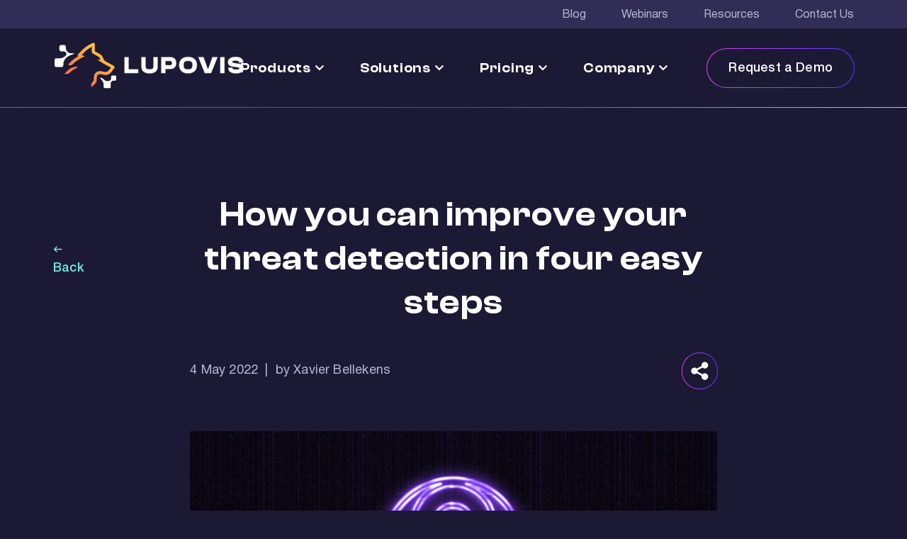

--- FILE ---
content_type: text/html;charset=UTF-8
request_url: https://www.lupovis.io/how-you-can-improve-your-threat-detection-in-four-easy-steps/
body_size: 25020
content:
<!DOCTYPE html><html lang="en-US"><head> <script type="text/javascript">
/* <![CDATA[ */
var gform;gform||(document.addEventListener("gform_main_scripts_loaded",function(){gform.scriptsLoaded=!0}),document.addEventListener("gform/theme/scripts_loaded",function(){gform.themeScriptsLoaded=!0}),window.addEventListener("DOMContentLoaded",function(){gform.domLoaded=!0}),gform={domLoaded:!1,scriptsLoaded:!1,themeScriptsLoaded:!1,isFormEditor:()=>"function"==typeof InitializeEditor,callIfLoaded:function(o){return!(!gform.domLoaded||!gform.scriptsLoaded||!gform.themeScriptsLoaded&&!gform.isFormEditor()||(gform.isFormEditor()&&console.warn("The use of gform.initializeOnLoaded() is deprecated in the form editor context and will be removed in Gravity Forms 3.1."),o(),0))},initializeOnLoaded:function(o){gform.callIfLoaded(o)||(document.addEventListener("gform_main_scripts_loaded",()=>{gform.scriptsLoaded=!0,gform.callIfLoaded(o)}),document.addEventListener("gform/theme/scripts_loaded",()=>{gform.themeScriptsLoaded=!0,gform.callIfLoaded(o)}),window.addEventListener("DOMContentLoaded",()=>{gform.domLoaded=!0,gform.callIfLoaded(o)}))},hooks:{action:{},filter:{}},addAction:function(o,r,e,t){gform.addHook("action",o,r,e,t)},addFilter:function(o,r,e,t){gform.addHook("filter",o,r,e,t)},doAction:function(o){gform.doHook("action",o,arguments)},applyFilters:function(o){return gform.doHook("filter",o,arguments)},removeAction:function(o,r){gform.removeHook("action",o,r)},removeFilter:function(o,r,e){gform.removeHook("filter",o,r,e)},addHook:function(o,r,e,t,n){null==gform.hooks[o][r]&&(gform.hooks[o][r]=[]);var d=gform.hooks[o][r];null==n&&(n=r+"_"+d.length),gform.hooks[o][r].push({tag:n,callable:e,priority:t=null==t?10:t})},doHook:function(r,o,e){var t;if(e=Array.prototype.slice.call(e,1),null!=gform.hooks[r][o]&&((o=gform.hooks[r][o]).sort(function(o,r){return o.priority-r.priority}),o.forEach(function(o){"function"!=typeof(t=o.callable)&&(t=window[t]),"action"==r?t.apply(null,e):e[0]=t.apply(null,e)})),"filter"==r)return e[0]},removeHook:function(o,r,t,n){var e;null!=gform.hooks[o][r]&&(e=(e=gform.hooks[o][r]).filter(function(o,r,e){return!!(null!=n&&n!=o.tag||null!=t&&t!=o.priority)}),gform.hooks[o][r]=e)}});
/* ]]> */
</script>
<meta http-equiv="Content-Type" content="text/html; charset=UTF-8" /><meta name="viewport" content="width=device-width, initial-scale=1.0, user-scalable=0" /><link rel="profile" href="http://gmpg.org/xfn/11" /><link rel="pingback" href="https://www.lupovis.io/xmlrpc.php" /><meta name='robots' content='index, follow, max-image-preview:large, max-snippet:-1, max-video-preview:-1' /><style>img:is([sizes="auto" i], [sizes^="auto," i]) { contain-intrinsic-size: 3000px 1500px }</style><title>How you can improve your threat detection in four easy steps | Lupovis</title><meta name="description" content="Once your reputation is damaged, it can be hard to repair. Build a more informed response strategy around threat detection with our guide." /><link rel="canonical" href="https://www.lupovis.io/how-you-can-improve-your-threat-detection-in-four-easy-steps/" /><meta property="og:locale" content="en_US" /><meta property="og:type" content="article" /><meta property="og:title" content="How you can improve your threat detection in four easy steps" /><meta property="og:description" content="Once your reputation is damaged, it can be hard to repair. Build a more informed response strategy around threat detection with our guide." /><meta property="og:url" content="https://www.lupovis.io/how-you-can-improve-your-threat-detection-in-four-easy-steps/" /><meta property="og:site_name" content="Lupovis" /><meta property="article:publisher" content="https://www.facebook.com/lupovisdefence" /><meta property="article:published_time" content="2022-05-04T09:46:51+00:00" /><meta property="article:modified_time" content="2022-05-10T05:37:44+00:00" /><meta property="og:image" content="https://www.lupovis.io/wp-content/uploads/2022/05/Threat-detection-1024x576.png" /><meta property="og:image:width" content="1024" /><meta property="og:image:height" content="576" /><meta property="og:image:type" content="image/png" /><meta name="author" content="Xavier Bellekens" /><meta name="twitter:card" content="summary_large_image" /><meta name="twitter:creator" content="@LupovisDefence" /><meta name="twitter:site" content="@LupovisDefence" /><meta name="twitter:label1" content="Written by" /><meta name="twitter:data1" content="Xavier Bellekens" /><meta name="twitter:label2" content="Est. reading time" /><meta name="twitter:data2" content="6 minutes" /> <script type="application/ld+json" class="yoast-schema-graph">{"@context":"https://schema.org","@graph":[{"@type":"Article","@id":"https://www.lupovis.io/how-you-can-improve-your-threat-detection-in-four-easy-steps/#article","isPartOf":{"@id":"https://www.lupovis.io/how-you-can-improve-your-threat-detection-in-four-easy-steps/"},"author":{"name":"Xavier Bellekens","@id":"https://www.lupovis.io/#/schema/person/6b201b62a6216b49d3ed0928fa0d031d"},"headline":"How you can improve your threat detection in four easy steps","datePublished":"2022-05-04T09:46:51+00:00","dateModified":"2022-05-10T05:37:44+00:00","mainEntityOfPage":{"@id":"https://www.lupovis.io/how-you-can-improve-your-threat-detection-in-four-easy-steps/"},"wordCount":1260,"commentCount":0,"publisher":{"@id":"https://www.lupovis.io/#organization"},"image":{"@id":"https://www.lupovis.io/how-you-can-improve-your-threat-detection-in-four-easy-steps/#primaryimage"},"thumbnailUrl":"https://www.lupovis.io/wp-content/uploads/2022/05/Threat-detection.png","articleSection":["cyber deception"],"inLanguage":"en-US","potentialAction":[{"@type":"CommentAction","name":"Comment","target":["https://www.lupovis.io/how-you-can-improve-your-threat-detection-in-four-easy-steps/#respond"]}]},{"@type":"WebPage","@id":"https://www.lupovis.io/how-you-can-improve-your-threat-detection-in-four-easy-steps/","url":"https://www.lupovis.io/how-you-can-improve-your-threat-detection-in-four-easy-steps/","name":"How you can improve your threat detection in four easy steps | Lupovis","isPartOf":{"@id":"https://www.lupovis.io/#website"},"primaryImageOfPage":{"@id":"https://www.lupovis.io/how-you-can-improve-your-threat-detection-in-four-easy-steps/#primaryimage"},"image":{"@id":"https://www.lupovis.io/how-you-can-improve-your-threat-detection-in-four-easy-steps/#primaryimage"},"thumbnailUrl":"https://www.lupovis.io/wp-content/uploads/2022/05/Threat-detection.png","datePublished":"2022-05-04T09:46:51+00:00","dateModified":"2022-05-10T05:37:44+00:00","description":"Once your reputation is damaged, it can be hard to repair. Build a more informed response strategy around threat detection with our guide.","breadcrumb":{"@id":"https://www.lupovis.io/how-you-can-improve-your-threat-detection-in-four-easy-steps/#breadcrumb"},"inLanguage":"en-US","potentialAction":[{"@type":"ReadAction","target":["https://www.lupovis.io/how-you-can-improve-your-threat-detection-in-four-easy-steps/"]}]},{"@type":"ImageObject","inLanguage":"en-US","@id":"https://www.lupovis.io/how-you-can-improve-your-threat-detection-in-four-easy-steps/#primaryimage","url":"https://www.lupovis.io/wp-content/uploads/2022/05/Threat-detection.png","contentUrl":"https://www.lupovis.io/wp-content/uploads/2022/05/Threat-detection.png","width":2240,"height":1260,"caption":"TypingonComputer"},{"@type":"BreadcrumbList","@id":"https://www.lupovis.io/how-you-can-improve-your-threat-detection-in-four-easy-steps/#breadcrumb","itemListElement":[{"@type":"ListItem","position":1,"name":"Home","item":"https://www.lupovis.io/"},{"@type":"ListItem","position":2,"name":"Blog","item":"https://www.lupovis.io/blog/"},{"@type":"ListItem","position":3,"name":"How you can improve your threat detection in four easy steps"}]},{"@type":"WebSite","@id":"https://www.lupovis.io/#website","url":"https://www.lupovis.io/","name":"Lupovis","description":"Cyber Deception Made Simple","publisher":{"@id":"https://www.lupovis.io/#organization"},"potentialAction":[{"@type":"SearchAction","target":{"@type":"EntryPoint","urlTemplate":"https://www.lupovis.io/?s={search_term_string}"},"query-input":{"@type":"PropertyValueSpecification","valueRequired":true,"valueName":"search_term_string"}}],"inLanguage":"en-US"},{"@type":"Organization","@id":"https://www.lupovis.io/#organization","name":"Lupovis","url":"https://www.lupovis.io/","logo":{"@type":"ImageObject","inLanguage":"en-US","@id":"https://www.lupovis.io/#/schema/logo/image/","url":"https://www.lupovis.io/wp-content/uploads/2022/03/Group-8799.png","contentUrl":"https://www.lupovis.io/wp-content/uploads/2022/03/Group-8799.png","width":630,"height":450,"caption":"Lupovis"},"image":{"@id":"https://www.lupovis.io/#/schema/logo/image/"},"sameAs":["https://www.facebook.com/lupovisdefence","https://x.com/LupovisDefence","https://www.linkedin.com/company/lupovis"]},{"@type":"Person","@id":"https://www.lupovis.io/#/schema/person/6b201b62a6216b49d3ed0928fa0d031d","name":"Xavier Bellekens","url":"https://www.lupovis.io/author/xavier/"}]}</script>  <script type='application/javascript'  id='pys-version-script'>console.log('PixelYourSite Free version 11.1.4');</script> <link rel='dns-prefetch' href='//js-eu1.hs-scripts.com' /><link rel='dns-prefetch' href='//www.googletagmanager.com' /><link rel="alternate" type="application/rss+xml" title="Lupovis &raquo; Feed" href="https://www.lupovis.io/feed/" /><link rel="alternate" type="application/rss+xml" title="Lupovis &raquo; Comments Feed" href="https://www.lupovis.io/comments/feed/" /><link rel="alternate" type="application/rss+xml" title="Lupovis &raquo; How you can improve your threat detection in four easy steps Comments Feed" href="https://www.lupovis.io/how-you-can-improve-your-threat-detection-in-four-easy-steps/feed/" /><style>.lazyload,
			.lazyloading {
				max-width: 100%;
			}</style><link rel="shortcut icon" href="https://www.lupovis.io/wp-content/themes/lupovis-theme/resources/images/favicon.ico"><script type="text/javascript">window._wpemojiSettings = {"baseUrl":"https:\/\/s.w.org\/images\/core\/emoji\/15.0.3\/72x72\/","ext":".png","svgUrl":"https:\/\/s.w.org\/images\/core\/emoji\/15.0.3\/svg\/","svgExt":".svg","source":{"concatemoji":"https:\/\/www.lupovis.io\/wp-includes\/js\/wp-emoji-release.min.js?ver=0b77b109ffa207b9d2edb3a2cdbbab04"}};
/*! This file is auto-generated */
!function(i,n){var o,s,e;function c(e){try{var t={supportTests:e,timestamp:(new Date).valueOf()};sessionStorage.setItem(o,JSON.stringify(t))}catch(e){}}function p(e,t,n){e.clearRect(0,0,e.canvas.width,e.canvas.height),e.fillText(t,0,0);var t=new Uint32Array(e.getImageData(0,0,e.canvas.width,e.canvas.height).data),r=(e.clearRect(0,0,e.canvas.width,e.canvas.height),e.fillText(n,0,0),new Uint32Array(e.getImageData(0,0,e.canvas.width,e.canvas.height).data));return t.every(function(e,t){return e===r[t]})}function u(e,t,n){switch(t){case"flag":return n(e,"\ud83c\udff3\ufe0f\u200d\u26a7\ufe0f","\ud83c\udff3\ufe0f\u200b\u26a7\ufe0f")?!1:!n(e,"\ud83c\uddfa\ud83c\uddf3","\ud83c\uddfa\u200b\ud83c\uddf3")&&!n(e,"\ud83c\udff4\udb40\udc67\udb40\udc62\udb40\udc65\udb40\udc6e\udb40\udc67\udb40\udc7f","\ud83c\udff4\u200b\udb40\udc67\u200b\udb40\udc62\u200b\udb40\udc65\u200b\udb40\udc6e\u200b\udb40\udc67\u200b\udb40\udc7f");case"emoji":return!n(e,"\ud83d\udc26\u200d\u2b1b","\ud83d\udc26\u200b\u2b1b")}return!1}function f(e,t,n){var r="undefined"!=typeof WorkerGlobalScope&&self instanceof WorkerGlobalScope?new OffscreenCanvas(300,150):i.createElement("canvas"),a=r.getContext("2d",{willReadFrequently:!0}),o=(a.textBaseline="top",a.font="600 32px Arial",{});return e.forEach(function(e){o[e]=t(a,e,n)}),o}function t(e){var t=i.createElement("script");t.src=e,t.defer=!0,i.head.appendChild(t)}"undefined"!=typeof Promise&&(o="wpEmojiSettingsSupports",s=["flag","emoji"],n.supports={everything:!0,everythingExceptFlag:!0},e=new Promise(function(e){i.addEventListener("DOMContentLoaded",e,{once:!0})}),new Promise(function(t){var n=function(){try{var e=JSON.parse(sessionStorage.getItem(o));if("object"==typeof e&&"number"==typeof e.timestamp&&(new Date).valueOf()<e.timestamp+604800&&"object"==typeof e.supportTests)return e.supportTests}catch(e){}return null}();if(!n){if("undefined"!=typeof Worker&&"undefined"!=typeof OffscreenCanvas&&"undefined"!=typeof URL&&URL.createObjectURL&&"undefined"!=typeof Blob)try{var e="postMessage("+f.toString()+"("+[JSON.stringify(s),u.toString(),p.toString()].join(",")+"));",r=new Blob([e],{type:"text/javascript"}),a=new Worker(URL.createObjectURL(r),{name:"wpTestEmojiSupports"});return void(a.onmessage=function(e){c(n=e.data),a.terminate(),t(n)})}catch(e){}c(n=f(s,u,p))}t(n)}).then(function(e){for(var t in e)n.supports[t]=e[t],n.supports.everything=n.supports.everything&&n.supports[t],"flag"!==t&&(n.supports.everythingExceptFlag=n.supports.everythingExceptFlag&&n.supports[t]);n.supports.everythingExceptFlag=n.supports.everythingExceptFlag&&!n.supports.flag,n.DOMReady=!1,n.readyCallback=function(){n.DOMReady=!0}}).then(function(){return e}).then(function(){var e;n.supports.everything||(n.readyCallback(),(e=n.source||{}).concatemoji?t(e.concatemoji):e.wpemoji&&e.twemoji&&(t(e.twemoji),t(e.wpemoji)))}))}((window,document),window._wpemojiSettings);</script> <style id='wp-emoji-styles-inline-css' type='text/css'>img.wp-smiley, img.emoji {
		display: inline !important;
		border: none !important;
		box-shadow: none !important;
		height: 1em !important;
		width: 1em !important;
		margin: 0 0.07em !important;
		vertical-align: -0.1em !important;
		background: none !important;
		padding: 0 !important;
	}</style><link rel='stylesheet' id='wp-block-library-css' href='https://www.lupovis.io/wp-includes/css/dist/block-library/style.min.css?ver=0b77b109ffa207b9d2edb3a2cdbbab04' type='text/css' media='all' /><style id='wp-block-library-theme-inline-css' type='text/css'>.wp-block-audio :where(figcaption){color:#555;font-size:13px;text-align:center}.is-dark-theme .wp-block-audio :where(figcaption){color:#ffffffa6}.wp-block-audio{margin:0 0 1em}.wp-block-code{border:1px solid #ccc;border-radius:4px;font-family:Menlo,Consolas,monaco,monospace;padding:.8em 1em}.wp-block-embed :where(figcaption){color:#555;font-size:13px;text-align:center}.is-dark-theme .wp-block-embed :where(figcaption){color:#ffffffa6}.wp-block-embed{margin:0 0 1em}.blocks-gallery-caption{color:#555;font-size:13px;text-align:center}.is-dark-theme .blocks-gallery-caption{color:#ffffffa6}:root :where(.wp-block-image figcaption){color:#555;font-size:13px;text-align:center}.is-dark-theme :root :where(.wp-block-image figcaption){color:#ffffffa6}.wp-block-image{margin:0 0 1em}.wp-block-pullquote{border-bottom:4px solid;border-top:4px solid;color:currentColor;margin-bottom:1.75em}.wp-block-pullquote cite,.wp-block-pullquote footer,.wp-block-pullquote__citation{color:currentColor;font-size:.8125em;font-style:normal;text-transform:uppercase}.wp-block-quote{border-left:.25em solid;margin:0 0 1.75em;padding-left:1em}.wp-block-quote cite,.wp-block-quote footer{color:currentColor;font-size:.8125em;font-style:normal;position:relative}.wp-block-quote:where(.has-text-align-right){border-left:none;border-right:.25em solid;padding-left:0;padding-right:1em}.wp-block-quote:where(.has-text-align-center){border:none;padding-left:0}.wp-block-quote.is-large,.wp-block-quote.is-style-large,.wp-block-quote:where(.is-style-plain){border:none}.wp-block-search .wp-block-search__label{font-weight:700}.wp-block-search__button{border:1px solid #ccc;padding:.375em .625em}:where(.wp-block-group.has-background){padding:1.25em 2.375em}.wp-block-separator.has-css-opacity{opacity:.4}.wp-block-separator{border:none;border-bottom:2px solid;margin-left:auto;margin-right:auto}.wp-block-separator.has-alpha-channel-opacity{opacity:1}.wp-block-separator:not(.is-style-wide):not(.is-style-dots){width:100px}.wp-block-separator.has-background:not(.is-style-dots){border-bottom:none;height:1px}.wp-block-separator.has-background:not(.is-style-wide):not(.is-style-dots){height:2px}.wp-block-table{margin:0 0 1em}.wp-block-table td,.wp-block-table th{word-break:normal}.wp-block-table :where(figcaption){color:#555;font-size:13px;text-align:center}.is-dark-theme .wp-block-table :where(figcaption){color:#ffffffa6}.wp-block-video :where(figcaption){color:#555;font-size:13px;text-align:center}.is-dark-theme .wp-block-video :where(figcaption){color:#ffffffa6}.wp-block-video{margin:0 0 1em}:root :where(.wp-block-template-part.has-background){margin-bottom:0;margin-top:0;padding:1.25em 2.375em}</style><link rel='stylesheet' id='wp-components-css' href='https://www.lupovis.io/wp-includes/css/dist/components/style.min.css?ver=0b77b109ffa207b9d2edb3a2cdbbab04' type='text/css' media='all' /><link rel='stylesheet' id='wp-preferences-css' href='https://www.lupovis.io/wp-includes/css/dist/preferences/style.min.css?ver=0b77b109ffa207b9d2edb3a2cdbbab04' type='text/css' media='all' /><link rel='stylesheet' id='wp-block-editor-css' href='https://www.lupovis.io/wp-includes/css/dist/block-editor/style.min.css?ver=0b77b109ffa207b9d2edb3a2cdbbab04' type='text/css' media='all' /><link rel='stylesheet' id='popup-maker-block-library-style-css' href='https://www.lupovis.io/wp-content/cache/autoptimize/css/autoptimize_single_9963176ef6137ecf4405a5ccd36aa797.css?ver=dbea705cfafe089d65f1' type='text/css' media='all' /><link rel='stylesheet' id='search-filter-flatpickr-css' href='https://www.lupovis.io/wp-content/plugins/search-filter/assets/css/vendor/flatpickr.min.css?ver=3.1.6' type='text/css' media='all' /><link rel='stylesheet' id='search-filter-css' href='https://www.lupovis.io/wp-content/cache/autoptimize/css/autoptimize_single_67072def09e95c2d14286c3d9c9352f6.css?ver=3.1.6' type='text/css' media='all' /><style id='classic-theme-styles-inline-css' type='text/css'>/*! This file is auto-generated */
.wp-block-button__link{color:#fff;background-color:#32373c;border-radius:9999px;box-shadow:none;text-decoration:none;padding:calc(.667em + 2px) calc(1.333em + 2px);font-size:1.125em}.wp-block-file__button{background:#32373c;color:#fff;text-decoration:none}</style><style id='global-styles-inline-css' type='text/css'>:root{--wp--preset--aspect-ratio--square: 1;--wp--preset--aspect-ratio--4-3: 4/3;--wp--preset--aspect-ratio--3-4: 3/4;--wp--preset--aspect-ratio--3-2: 3/2;--wp--preset--aspect-ratio--2-3: 2/3;--wp--preset--aspect-ratio--16-9: 16/9;--wp--preset--aspect-ratio--9-16: 9/16;--wp--preset--color--black: #000000;--wp--preset--color--cyan-bluish-gray: #abb8c3;--wp--preset--color--white: #ffffff;--wp--preset--color--pale-pink: #f78da7;--wp--preset--color--vivid-red: #cf2e2e;--wp--preset--color--luminous-vivid-orange: #ff6900;--wp--preset--color--luminous-vivid-amber: #fcb900;--wp--preset--color--light-green-cyan: #7bdcb5;--wp--preset--color--vivid-green-cyan: #00d084;--wp--preset--color--pale-cyan-blue: #8ed1fc;--wp--preset--color--vivid-cyan-blue: #0693e3;--wp--preset--color--vivid-purple: #9b51e0;--wp--preset--color--material-red: #f44336;--wp--preset--color--material-pink: #e91e63;--wp--preset--color--material-purple: #9c27b0;--wp--preset--color--material-deep-purple: #673ab7;--wp--preset--color--material-indigo: #3f51b5;--wp--preset--color--material-blue: #2196f3;--wp--preset--color--material-light-blue: #03a9f4;--wp--preset--color--material-cyan: #000000;--wp--preset--color--material-teal: #009688;--wp--preset--color--material-green: #4caf50;--wp--preset--color--material-light-green: #8bc34a;--wp--preset--color--material-lime: #cddc39;--wp--preset--color--material-yellow: #ffeb3b;--wp--preset--color--material-amber: #ffc107;--wp--preset--color--material-orange: #ff9800;--wp--preset--color--material-deep-orange: #ff5722;--wp--preset--color--material-brown: #795548;--wp--preset--color--material-grey: #9e9e9e;--wp--preset--color--material-blue-grey: #607d8b;--wp--preset--gradient--vivid-cyan-blue-to-vivid-purple: linear-gradient(135deg,rgba(6,147,227,1) 0%,rgb(155,81,224) 100%);--wp--preset--gradient--light-green-cyan-to-vivid-green-cyan: linear-gradient(135deg,rgb(122,220,180) 0%,rgb(0,208,130) 100%);--wp--preset--gradient--luminous-vivid-amber-to-luminous-vivid-orange: linear-gradient(135deg,rgba(252,185,0,1) 0%,rgba(255,105,0,1) 100%);--wp--preset--gradient--luminous-vivid-orange-to-vivid-red: linear-gradient(135deg,rgba(255,105,0,1) 0%,rgb(207,46,46) 100%);--wp--preset--gradient--very-light-gray-to-cyan-bluish-gray: linear-gradient(135deg,rgb(238,238,238) 0%,rgb(169,184,195) 100%);--wp--preset--gradient--cool-to-warm-spectrum: linear-gradient(135deg,rgb(74,234,220) 0%,rgb(151,120,209) 20%,rgb(207,42,186) 40%,rgb(238,44,130) 60%,rgb(251,105,98) 80%,rgb(254,248,76) 100%);--wp--preset--gradient--blush-light-purple: linear-gradient(135deg,rgb(255,206,236) 0%,rgb(152,150,240) 100%);--wp--preset--gradient--blush-bordeaux: linear-gradient(135deg,rgb(254,205,165) 0%,rgb(254,45,45) 50%,rgb(107,0,62) 100%);--wp--preset--gradient--luminous-dusk: linear-gradient(135deg,rgb(255,203,112) 0%,rgb(199,81,192) 50%,rgb(65,88,208) 100%);--wp--preset--gradient--pale-ocean: linear-gradient(135deg,rgb(255,245,203) 0%,rgb(182,227,212) 50%,rgb(51,167,181) 100%);--wp--preset--gradient--electric-grass: linear-gradient(135deg,rgb(202,248,128) 0%,rgb(113,206,126) 100%);--wp--preset--gradient--midnight: linear-gradient(135deg,rgb(2,3,129) 0%,rgb(40,116,252) 100%);--wp--preset--font-size--small: 13px;--wp--preset--font-size--medium: 20px;--wp--preset--font-size--large: 36px;--wp--preset--font-size--x-large: 42px;--wp--preset--font-size--xs: 12px;--wp--preset--font-size--s: 16px;--wp--preset--font-size--m: 20px;--wp--preset--font-size--l: 28px;--wp--preset--font-size--xl: 36px;--wp--preset--spacing--20: 0.44rem;--wp--preset--spacing--30: 0.67rem;--wp--preset--spacing--40: 1rem;--wp--preset--spacing--50: 1.5rem;--wp--preset--spacing--60: 2.25rem;--wp--preset--spacing--70: 3.38rem;--wp--preset--spacing--80: 5.06rem;--wp--preset--shadow--natural: 6px 6px 9px rgba(0, 0, 0, 0.2);--wp--preset--shadow--deep: 12px 12px 50px rgba(0, 0, 0, 0.4);--wp--preset--shadow--sharp: 6px 6px 0px rgba(0, 0, 0, 0.2);--wp--preset--shadow--outlined: 6px 6px 0px -3px rgba(255, 255, 255, 1), 6px 6px rgba(0, 0, 0, 1);--wp--preset--shadow--crisp: 6px 6px 0px rgba(0, 0, 0, 1);}:where(.is-layout-flex){gap: 0.5em;}:where(.is-layout-grid){gap: 0.5em;}body .is-layout-flex{display: flex;}.is-layout-flex{flex-wrap: wrap;align-items: center;}.is-layout-flex > :is(*, div){margin: 0;}body .is-layout-grid{display: grid;}.is-layout-grid > :is(*, div){margin: 0;}:where(.wp-block-columns.is-layout-flex){gap: 2em;}:where(.wp-block-columns.is-layout-grid){gap: 2em;}:where(.wp-block-post-template.is-layout-flex){gap: 1.25em;}:where(.wp-block-post-template.is-layout-grid){gap: 1.25em;}.has-black-color{color: var(--wp--preset--color--black) !important;}.has-cyan-bluish-gray-color{color: var(--wp--preset--color--cyan-bluish-gray) !important;}.has-white-color{color: var(--wp--preset--color--white) !important;}.has-pale-pink-color{color: var(--wp--preset--color--pale-pink) !important;}.has-vivid-red-color{color: var(--wp--preset--color--vivid-red) !important;}.has-luminous-vivid-orange-color{color: var(--wp--preset--color--luminous-vivid-orange) !important;}.has-luminous-vivid-amber-color{color: var(--wp--preset--color--luminous-vivid-amber) !important;}.has-light-green-cyan-color{color: var(--wp--preset--color--light-green-cyan) !important;}.has-vivid-green-cyan-color{color: var(--wp--preset--color--vivid-green-cyan) !important;}.has-pale-cyan-blue-color{color: var(--wp--preset--color--pale-cyan-blue) !important;}.has-vivid-cyan-blue-color{color: var(--wp--preset--color--vivid-cyan-blue) !important;}.has-vivid-purple-color{color: var(--wp--preset--color--vivid-purple) !important;}.has-black-background-color{background-color: var(--wp--preset--color--black) !important;}.has-cyan-bluish-gray-background-color{background-color: var(--wp--preset--color--cyan-bluish-gray) !important;}.has-white-background-color{background-color: var(--wp--preset--color--white) !important;}.has-pale-pink-background-color{background-color: var(--wp--preset--color--pale-pink) !important;}.has-vivid-red-background-color{background-color: var(--wp--preset--color--vivid-red) !important;}.has-luminous-vivid-orange-background-color{background-color: var(--wp--preset--color--luminous-vivid-orange) !important;}.has-luminous-vivid-amber-background-color{background-color: var(--wp--preset--color--luminous-vivid-amber) !important;}.has-light-green-cyan-background-color{background-color: var(--wp--preset--color--light-green-cyan) !important;}.has-vivid-green-cyan-background-color{background-color: var(--wp--preset--color--vivid-green-cyan) !important;}.has-pale-cyan-blue-background-color{background-color: var(--wp--preset--color--pale-cyan-blue) !important;}.has-vivid-cyan-blue-background-color{background-color: var(--wp--preset--color--vivid-cyan-blue) !important;}.has-vivid-purple-background-color{background-color: var(--wp--preset--color--vivid-purple) !important;}.has-black-border-color{border-color: var(--wp--preset--color--black) !important;}.has-cyan-bluish-gray-border-color{border-color: var(--wp--preset--color--cyan-bluish-gray) !important;}.has-white-border-color{border-color: var(--wp--preset--color--white) !important;}.has-pale-pink-border-color{border-color: var(--wp--preset--color--pale-pink) !important;}.has-vivid-red-border-color{border-color: var(--wp--preset--color--vivid-red) !important;}.has-luminous-vivid-orange-border-color{border-color: var(--wp--preset--color--luminous-vivid-orange) !important;}.has-luminous-vivid-amber-border-color{border-color: var(--wp--preset--color--luminous-vivid-amber) !important;}.has-light-green-cyan-border-color{border-color: var(--wp--preset--color--light-green-cyan) !important;}.has-vivid-green-cyan-border-color{border-color: var(--wp--preset--color--vivid-green-cyan) !important;}.has-pale-cyan-blue-border-color{border-color: var(--wp--preset--color--pale-cyan-blue) !important;}.has-vivid-cyan-blue-border-color{border-color: var(--wp--preset--color--vivid-cyan-blue) !important;}.has-vivid-purple-border-color{border-color: var(--wp--preset--color--vivid-purple) !important;}.has-vivid-cyan-blue-to-vivid-purple-gradient-background{background: var(--wp--preset--gradient--vivid-cyan-blue-to-vivid-purple) !important;}.has-light-green-cyan-to-vivid-green-cyan-gradient-background{background: var(--wp--preset--gradient--light-green-cyan-to-vivid-green-cyan) !important;}.has-luminous-vivid-amber-to-luminous-vivid-orange-gradient-background{background: var(--wp--preset--gradient--luminous-vivid-amber-to-luminous-vivid-orange) !important;}.has-luminous-vivid-orange-to-vivid-red-gradient-background{background: var(--wp--preset--gradient--luminous-vivid-orange-to-vivid-red) !important;}.has-very-light-gray-to-cyan-bluish-gray-gradient-background{background: var(--wp--preset--gradient--very-light-gray-to-cyan-bluish-gray) !important;}.has-cool-to-warm-spectrum-gradient-background{background: var(--wp--preset--gradient--cool-to-warm-spectrum) !important;}.has-blush-light-purple-gradient-background{background: var(--wp--preset--gradient--blush-light-purple) !important;}.has-blush-bordeaux-gradient-background{background: var(--wp--preset--gradient--blush-bordeaux) !important;}.has-luminous-dusk-gradient-background{background: var(--wp--preset--gradient--luminous-dusk) !important;}.has-pale-ocean-gradient-background{background: var(--wp--preset--gradient--pale-ocean) !important;}.has-electric-grass-gradient-background{background: var(--wp--preset--gradient--electric-grass) !important;}.has-midnight-gradient-background{background: var(--wp--preset--gradient--midnight) !important;}.has-small-font-size{font-size: var(--wp--preset--font-size--small) !important;}.has-medium-font-size{font-size: var(--wp--preset--font-size--medium) !important;}.has-large-font-size{font-size: var(--wp--preset--font-size--large) !important;}.has-x-large-font-size{font-size: var(--wp--preset--font-size--x-large) !important;}
:where(.wp-block-post-template.is-layout-flex){gap: 1.25em;}:where(.wp-block-post-template.is-layout-grid){gap: 1.25em;}
:where(.wp-block-columns.is-layout-flex){gap: 2em;}:where(.wp-block-columns.is-layout-grid){gap: 2em;}
:root :where(.wp-block-pullquote){font-size: 1.5em;line-height: 1.6;}</style><link rel='stylesheet' id='theme-css-bundle-css' href='https://www.lupovis.io/wp-content/cache/autoptimize/css/autoptimize_single_01cb1d814095575616a19741c7bc02cf.css?ver=1649870321' type='text/css' media='all' /><link rel='stylesheet' id='theme-styles-css' href='https://www.lupovis.io/wp-content/themes/lupovis-theme/theme/style.css?ver=1645629766' type='text/css' media='all' /><link rel='stylesheet' id='popup-maker-site-css' href='https://www.lupovis.io/wp-content/cache/autoptimize/css/autoptimize_single_aeb50384b556ce591a1a7d868406c132.css?generated=1758884768&#038;ver=1.21.5' type='text/css' media='all' /><link rel='stylesheet' id='search-filter-ugc-styles-css' href='https://www.lupovis.io/wp-content/cache/autoptimize/css/autoptimize_single_1afb47d42de5fd270cca44ae2d8a6d78.css?ver=2' type='text/css' media='all' /><link rel='stylesheet' id='rpt-css' href='https://www.lupovis.io/wp-content/plugins/responsive-pricing-table-pro/inc/css/rpt_style.min.css?ver=5.2.5' type='text/css' media='all' /> <script type="text/javascript">if ( ! Object.hasOwn( window, 'searchAndFilter' ) ) {
			window.searchAndFilter = {};
		}</script><script type="text/javascript" src="https://www.lupovis.io/wp-includes/js/jquery/jquery.min.js?ver=3.7.1" id="jquery-core-js"></script> <script type="text/javascript" src="https://www.lupovis.io/wp-includes/js/jquery/jquery-migrate.min.js?ver=3.4.1" id="jquery-migrate-js"></script> <script type="text/javascript" src="https://www.lupovis.io/wp-content/plugins/pixelyoursite/dist/scripts/jquery.bind-first-0.2.3.min.js?ver=0.2.3" id="jquery-bind-first-js"></script> <script type="text/javascript" src="https://www.lupovis.io/wp-content/plugins/pixelyoursite/dist/scripts/js.cookie-2.1.3.min.js?ver=2.1.3" id="js-cookie-pys-js"></script> <script type="text/javascript" src="https://www.lupovis.io/wp-content/plugins/pixelyoursite/dist/scripts/tld.min.js?ver=2.3.1" id="js-tld-js"></script> <script type="text/javascript" id="pys-js-extra">var pysOptions = {"staticEvents":[],"dynamicEvents":[],"triggerEvents":[],"triggerEventTypes":[],"debug":"","siteUrl":"https:\/\/www.lupovis.io","ajaxUrl":"https:\/\/www.lupovis.io\/wp-admin\/admin-ajax.php","ajax_event":"7a5285b0d9","enable_remove_download_url_param":"1","cookie_duration":"7","last_visit_duration":"60","enable_success_send_form":"","ajaxForServerEvent":"1","ajaxForServerStaticEvent":"1","useSendBeacon":"1","send_external_id":"1","external_id_expire":"180","track_cookie_for_subdomains":"1","google_consent_mode":"1","gdpr":{"ajax_enabled":false,"all_disabled_by_api":false,"facebook_disabled_by_api":false,"analytics_disabled_by_api":false,"google_ads_disabled_by_api":false,"pinterest_disabled_by_api":false,"bing_disabled_by_api":false,"reddit_disabled_by_api":false,"externalID_disabled_by_api":false,"facebook_prior_consent_enabled":true,"analytics_prior_consent_enabled":true,"google_ads_prior_consent_enabled":null,"pinterest_prior_consent_enabled":true,"bing_prior_consent_enabled":true,"cookiebot_integration_enabled":false,"cookiebot_facebook_consent_category":"marketing","cookiebot_analytics_consent_category":"statistics","cookiebot_tiktok_consent_category":"marketing","cookiebot_google_ads_consent_category":"marketing","cookiebot_pinterest_consent_category":"marketing","cookiebot_bing_consent_category":"marketing","consent_magic_integration_enabled":false,"real_cookie_banner_integration_enabled":false,"cookie_notice_integration_enabled":false,"cookie_law_info_integration_enabled":false,"analytics_storage":{"enabled":true,"value":"granted","filter":false},"ad_storage":{"enabled":true,"value":"granted","filter":false},"ad_user_data":{"enabled":true,"value":"granted","filter":false},"ad_personalization":{"enabled":true,"value":"granted","filter":false}},"cookie":{"disabled_all_cookie":false,"disabled_start_session_cookie":false,"disabled_advanced_form_data_cookie":false,"disabled_landing_page_cookie":false,"disabled_first_visit_cookie":false,"disabled_trafficsource_cookie":false,"disabled_utmTerms_cookie":false,"disabled_utmId_cookie":false},"tracking_analytics":{"TrafficSource":"direct","TrafficLanding":"undefined","TrafficUtms":[],"TrafficUtmsId":[]},"GATags":{"ga_datalayer_type":"default","ga_datalayer_name":"dataLayerPYS"},"woo":{"enabled":false},"edd":{"enabled":false},"cache_bypass":"1768787074"};</script> <script type="text/javascript" src="https://www.lupovis.io/wp-content/cache/autoptimize/js/autoptimize_single_b29cde9ee173823948f31aa48bf1e4b0.js?ver=11.1.4" id="pys-js"></script> <script type="text/javascript" src="https://www.lupovis.io/wp-content/plugins/search-filter/assets/js/vendor/flatpickr.min.js?ver=3.1.6" id="search-filter-flatpickr-js"></script> <script type="text/javascript" id="search-filter-js-before">window.searchAndFilter.frontend = {"fields":{},"queries":{},"library":{"fields":{},"components":{}},"restNonce":"1c3d2e8456","homeUrl":"https:\/\/www.lupovis.io","isPro":true,"suggestionsNonce":"0d014f8c77"};</script> <script type="text/javascript" src="https://www.lupovis.io/wp-content/cache/autoptimize/js/autoptimize_single_5bbe043a52286835788bb6a251313fa1.js?ver=3.1.6" id="search-filter-js"></script> 
 <script type="text/javascript" src="https://www.googletagmanager.com/gtag/js?id=G-6HS30JT903" id="google_gtagjs-js" async></script> <script type="text/javascript" id="google_gtagjs-js-after">window.dataLayer = window.dataLayer || [];function gtag(){dataLayer.push(arguments);}
gtag("set","linker",{"domains":["www.lupovis.io"]});
gtag("js", new Date());
gtag("set", "developer_id.dZTNiMT", true);
gtag("config", "G-6HS30JT903");</script> <script type="text/javascript" src="https://www.lupovis.io/wp-content/plugins/responsive-pricing-table-pro/inc/js/rptp.min.js?ver=5.2.5" id="rpt-js"></script> <link rel="https://api.w.org/" href="https://www.lupovis.io/wp-json/" /><link rel="alternate" title="JSON" type="application/json" href="https://www.lupovis.io/wp-json/wp/v2/posts/1446" /><link rel="EditURI" type="application/rsd+xml" title="RSD" href="https://www.lupovis.io/xmlrpc.php?rsd" /><link rel='shortlink' href='https://www.lupovis.io/?p=1446' /><link rel="alternate" title="oEmbed (JSON)" type="application/json+oembed" href="https://www.lupovis.io/wp-json/oembed/1.0/embed?url=https%3A%2F%2Fwww.lupovis.io%2Fhow-you-can-improve-your-threat-detection-in-four-easy-steps%2F" /><link rel="alternate" title="oEmbed (XML)" type="text/xml+oembed" href="https://www.lupovis.io/wp-json/oembed/1.0/embed?url=https%3A%2F%2Fwww.lupovis.io%2Fhow-you-can-improve-your-threat-detection-in-four-easy-steps%2F&#038;format=xml" /><meta name="generator" content="Site Kit by Google 1.166.0" />  <script class="hsq-set-content-id" data-content-id="blog-post">var _hsq = _hsq || [];
				_hsq.push(["setContentType", "blog-post"]);</script>  <script>document.documentElement.className = document.documentElement.className.replace('no-js', 'js');</script> <style>.no-js img.lazyload {
				display: none;
			}

			figure.wp-block-image img.lazyloading {
				min-width: 150px;
			}

			.lazyload,
			.lazyloading {
				--smush-placeholder-width: 100px;
				--smush-placeholder-aspect-ratio: 1/1;
				width: var(--smush-image-width, var(--smush-placeholder-width)) !important;
				aspect-ratio: var(--smush-image-aspect-ratio, var(--smush-placeholder-aspect-ratio)) !important;
			}

						.lazyload, .lazyloading {
				opacity: 0;
			}

			.lazyloaded {
				opacity: 1;
				transition: opacity 400ms;
				transition-delay: 0ms;
			}</style> <script type='application/javascript' id='pys-config-warning-script'>console.warn('PixelYourSite: no pixel configured.');</script>  <script type="text/javascript">( function( w, d, s, l, i ) {
				w[l] = w[l] || [];
				w[l].push( {'gtm.start': new Date().getTime(), event: 'gtm.js'} );
				var f = d.getElementsByTagName( s )[0],
					j = d.createElement( s ), dl = l != 'dataLayer' ? '&l=' + l : '';
				j.async = true;
				j.src = 'https://www.googletagmanager.com/gtm.js?id=' + i + dl;
				f.parentNode.insertBefore( j, f );
			} )( window, document, 'script', 'dataLayer', 'GTM-KR6T6VG' );</script> <link rel="icon" href="https://www.lupovis.io/wp-content/uploads/2022/04/cropped-Picture-1-32x32.png" sizes="32x32" /><link rel="icon" href="https://www.lupovis.io/wp-content/uploads/2022/04/cropped-Picture-1-192x192.png" sizes="192x192" /><link rel="apple-touch-icon" href="https://www.lupovis.io/wp-content/uploads/2022/04/cropped-Picture-1-180x180.png" /><meta name="msapplication-TileImage" content="https://www.lupovis.io/wp-content/uploads/2022/04/cropped-Picture-1-270x270.png" /> <script>(function(ss,ex){ window.ldfdr=window.ldfdr||function(){(ldfdr._q=ldfdr._q||[]).push([].slice.call(arguments));}; (function(d,s){ fs=d.getElementsByTagName(s)[0]; function ce(src){ var cs=d.createElement(s); cs.src=src; cs.async=1; fs.parentNode.insertBefore(cs,fs); }; ce('https://sc.lfeeder.com/lftracker_v1_'+ss+(ex?'_'+ex:'')+'.js'); })(document,'script'); })('JMvZ8g0lJZP72pOd');</script>  <script type="text/javascript">(function() {
window.__insp = window.__insp || [];
__insp.push(['wid', 218382625]);
var ldinsp = function(){
if(typeof window.__inspld != "undefined") return; window.__inspld = 1; var insp = document.createElement('script'); insp.type = 'text/javascript'; insp.async = true; insp.id = "inspsync"; insp.src = ('https:' == document.location.protocol ? 'https' : 'http') + '://cdn.inspectlet.com/inspectlet.js?wid=218382625&r=' + Math.floor(new Date().getTime()/3600000); var x = document.getElementsByTagName('script')[0]; x.parentNode.insertBefore(insp, x); };
setTimeout(ldinsp, 0);
})();</script>  <script type="text/javascript">_linkedin_partner_id = "4486665";
window._linkedin_data_partner_ids = window._linkedin_data_partner_ids || [];
window._linkedin_data_partner_ids.push(_linkedin_partner_id);</script><script type="text/javascript">(function(l) {
if (!l){window.lintrk = function(a,b){window.lintrk.q.push([a,b])};
window.lintrk.q=[]}
var s = document.getElementsByTagName("script")[0];
var b = document.createElement("script");
b.type = "text/javascript";b.async = true;
b.src = "https://snap.licdn.com/li.lms-analytics/insight.min.js";
s.parentNode.insertBefore(b, s);})(window.lintrk);</script> <noscript> <img height="1" width="1" style="display:none;" alt="" src="https://px.ads.linkedin.com/collect/?pid=4486665&fmt=gif" /> </noscript>  <script async src="https://www.googletagmanager.com/gtag/js?id=AW-10881868909"></script> <script>window.dataLayer = window.dataLayer || [];
  function gtag(){dataLayer.push(arguments);}
  gtag('js', new Date());

  gtag('config', 'AW-10881868909');</script>  <script>gtag('event', 'conversion', {'send_to': 'AW-10881868909/XHgsCJaFwtQDEO3I8MQo'});</script> <script>function initApollo(){
    var n=Math.random().toString(36).substring(7),
        o=document.createElement("script");
    o.src="https://assets.apollo.io/micro/website-tracker/tracker.iife.js?nocache="+n,
    o.async=1, o.defer=1,
    o.onload=function(){
      window.trackingFunctions.onLoad({appId:"6700368df0c75f07f743e450"})
    };
    document.head.appendChild(o);
  }
  initApollo();</script> <script>!function () {var reb2b = window.reb2b = window.reb2b || [];if (reb2b.invoked) return;reb2b.invoked = true;reb2b.methods = ["identify", "collect"];reb2b.factory = function (method) {return function () {var args = Array.prototype.slice.call(arguments);args.unshift(method);reb2b.push(args);return reb2b;};};for (var i = 0; i < reb2b.methods.length; i++) {var key = reb2b.methods[i];reb2b[key] = reb2b.factory(key);}reb2b.load = function (key) {var script = document.createElement("script");script.type = "text/javascript";script.async = true;script.src = "https://s3-us-west-2.amazonaws.com/b2bjsstore/b/" + key + "/RGNLKQH4MG6Q.js.gz";var first = document.getElementsByTagName("script")[0];first.parentNode.insertBefore(script, first);};reb2b.SNIPPET_VERSION = "1.0.1";reb2b.load("RGNLKQH4MG6Q");}();</script> <script>!function(e,r){try{if(e.vector)return void console.log("Vector snippet included more than once.");var t={};t.q=t.q||[];for(var o=["load","identify","on"],n=function(e){return function(){var r=Array.prototype.slice.call(arguments);t.q.push([e,r])}},c=0;c<o.length;c++){var a=o[c];t[a]=n(a)}if(e.vector=t,!t.loaded){var i=r.createElement("script");i.type="text/javascript",i.async=!0,i.src="https://cdn.vector.co/pixel.js";var l=r.getElementsByTagName("script")[0];l.parentNode.insertBefore(i,l),t.loaded=!0}}catch(e){console.error("Error loading Vector:",e)}}(window,document);
    vector.load("fd2eda6f-86ec-49d3-b465-ea3d2725508e");</script> <script type="text/javascript" src="https://www.52data-venture.com/js/808577.js" ></script> <noscript><img alt="" src="https://www.52data-venture.com/808577.png" style="display:none;" /></noscript></head><body class="post-template-default single single-post postid-1446 single-format-standard"><header class="header"><div class="header__technical"><div class="container"><div class="row"><div class="col-xl-5 col-lg-6 offset-xl-7 offset-lg-6"><ul id="menu-technical-menu" class="technical-menu"><li id="menu-item-405" class="menu-item menu-item-type-post_type menu-item-object-page current_page_parent menu-item-405"><a href="https://www.lupovis.io/blog/">Blog</a></li><li id="menu-item-2965" class="menu-item menu-item-type-custom menu-item-object-custom menu-item-2965"><a href="https://app.livestorm.co/lupovis-io">Webinars</a></li><li id="menu-item-2066" class="menu-item menu-item-type-post_type menu-item-object-page menu-item-2066"><a href="https://www.lupovis.io/resources-and-guides/">Resources</a></li><li id="menu-item-407" class="menu-item menu-item-type-post_type menu-item-object-page menu-item-407"><a href="https://www.lupovis.io/contact-us/">Contact Us</a></li></ul></div></div></div></div><div class="header__navigation"><div class="container"><div class="row"><div class="col-lg-3 header__logo-wrapper"> <a href="https://www.lupovis.io" class="header__logo"> <i class="icon-logo-header"></i> </a><div class="header__button-burger burger-button"> <span></span> <span></span> <span></span> <span></span></div></div><div class="col-xxl-8 col-lg-9 offset-xxl-1 header__navigation-wrapper"><div class="navigation"><div class="navigation__wrapper"><ul id="menu-main-menu" class="navigation__list"><li id="menu-item-387" class="menu-item menu-item-type-custom menu-item-object-custom menu-item-has-children menu-item-387"><a>Products</a><ul class="sub-menu"><li id="menu-item-386" class="menu-item menu-item-type-post_type menu-item-object-page menu-item-386"><a href="https://www.lupovis.io/deception-as-a-service/">Snare &#8211; Deception as a Service</a></li><li id="menu-item-2314" class="menu-item menu-item-type-post_type menu-item-object-page menu-item-2314"><a href="https://www.lupovis.io/lupovis-prowl/">Prowl &#8211; Identify Internet Noise</a></li></ul></li><li id="menu-item-388" class="sub-menu-custom menu-item menu-item-type-custom menu-item-object-custom menu-item-has-children menu-item-388"><a>Solutions</a><ul class="sub-menu"><ul class='sub-menu-list'><li id="menu-item-393" class="start menu-item menu-item-type-custom menu-item-object-custom menu-item-393"><span class="sub-menu-title">Industries</span></li><li id="menu-item-390" class="menu-item menu-item-type-post_type menu-item-object-page menu-item-390"><a href="https://www.lupovis.io/finance/">Finance</a></li><li id="menu-item-392" class="menu-item menu-item-type-post_type menu-item-object-page menu-item-392"><a href="https://www.lupovis.io/higher-education/">Higher Education</a></li><li id="menu-item-391" class="end menu-item menu-item-type-post_type menu-item-object-page menu-item-391"><a href="https://www.lupovis.io/manufacturing/">Manufacturing</a></li></ul><ul class='sub-menu-list'><li id="menu-item-394" class="start menu-item menu-item-type-custom menu-item-object-custom menu-item-394"><span class="sub-menu-title">Use Cases</span></li><li id="menu-item-389" class="end menu-item menu-item-type-post_type menu-item-object-page menu-item-389"><a href="https://www.lupovis.io/insider-threat/">Insider Threat</a></li></ul></ul></li><li id="menu-item-2494" class="menu-item menu-item-type-custom menu-item-object-custom menu-item-has-children menu-item-2494"><a>Pricing</a><ul class="sub-menu"><li id="menu-item-395" class="menu-item menu-item-type-post_type menu-item-object-page menu-item-395"><a href="https://www.lupovis.io/pricing/">Snare &#8211; Deception as a Service</a></li><li id="menu-item-2495" class="menu-item menu-item-type-post_type menu-item-object-page menu-item-2495"><a href="https://www.lupovis.io/pricing-prowl/">Prowl &#8211; IP Reputation and Internet Noise</a></li></ul></li><li id="menu-item-396" class="menu-item menu-item-type-custom menu-item-object-custom menu-item-has-children menu-item-396"><a>Company</a><ul class="sub-menu"><li id="menu-item-399" class="menu-item menu-item-type-post_type menu-item-object-page menu-item-399"><a href="https://www.lupovis.io/about-us/">About Us</a></li><li id="menu-item-2989" class="menu-item menu-item-type-custom menu-item-object-custom menu-item-2989"><a href="https://app.livestorm.co/lupovis-io">Webinars</a></li><li id="menu-item-398" class="menu-item menu-item-type-post_type menu-item-object-page menu-item-398"><a href="https://www.lupovis.io/careers/">Careers</a></li><li id="menu-item-886" class="menu-item menu-item-type-post_type_archive menu-item-object-app_press menu-item-886"><a href="https://www.lupovis.io/press/">Press</a></li><li id="menu-item-397" class="menu-item menu-item-type-post_type menu-item-object-page menu-item-397"><a href="https://www.lupovis.io/branding/">Branding</a></li></ul></li></ul> <a href="https://www.lupovis.io/contact-us/" class="navigation-button btn_secondary"> <span>Request a Demo</span> </a><div class="navigation__technical-menu"><ul id="menu-technical-menu-1" class="technical-menu technical-menu_navigation"><li class="menu-item menu-item-type-post_type menu-item-object-page current_page_parent menu-item-405"><a href="https://www.lupovis.io/blog/">Blog</a></li><li class="menu-item menu-item-type-custom menu-item-object-custom menu-item-2965"><a href="https://app.livestorm.co/lupovis-io">Webinars</a></li><li class="menu-item menu-item-type-post_type menu-item-object-page menu-item-2066"><a href="https://www.lupovis.io/resources-and-guides/">Resources</a></li><li class="menu-item menu-item-type-post_type menu-item-object-page menu-item-407"><a href="https://www.lupovis.io/contact-us/">Contact Us</a></li></ul></div></div></div></div></div></div></div></header> <noscript> <iframe data-src="https://www.googletagmanager.com/ns.html?id=GTM-KR6T6VG" height="0" width="0" style="display:none;visibility:hidden" src="[data-uri]" class="lazyload" data-load-mode="1"></iframe> </noscript><section class="single-app-post"><div class="container"><div class="row single-app-post__header"><div class="col-12 col-lg-2 col-xl-1"> <a class="single-app-post__link arrow-link-back" href="https://www.lupovis.io/blog/"><i class="icon-arrow-back-aqua"></i><span>Back</span></a></div><div class="col-12 col-lg-auto col-xl-8 offset-xl-1"><h1 class="single-app-post__title headline-2">How you can improve your threat detection in four easy steps</h1></div></div><div class="row"><div class="col-12 col-lg-8 offset-lg-2"><div class="single-app-post__subtitle-share"><p class="single-app-post__subtitle"> <span>4 May 2022</span> | <span>by Xavier Bellekens</span></p><div class="share"><div class="share__button-tooltip tooltip tooltip_center" title='Share'> <button class="btn_secondary btn_round accordion-item__share share__button"> <i class="icon-share"></i> </button></div><div class="share__popup"><div class="share-block "><p class="caption share-block__text">SHARE POSITION</p><div class="share-block__networks"> <a href="https://www.facebook.com/sharer/sharer.php?u=https://www.lupovis.io/how-you-can-improve-your-threat-detection-in-four-easy-steps/" class="share-block__network"> <i class="icon-facebook"></i> </a> <a href="https://twitter.com/intent/tweet?url=https://www.lupovis.io/how-you-can-improve-your-threat-detection-in-four-easy-steps/" class="share-block__network"> <i class="icon-twitter"></i> </a> <a href="https://www.linkedin.com/shareArticle?url=https://www.lupovis.io/how-you-can-improve-your-threat-detection-in-four-easy-steps/" class="share-block__network"> <i class="icon-linkedin"></i> </a> <a href="whatsapp://send?text=https://www.lupovis.io/how-you-can-improve-your-threat-detection-in-four-easy-steps/" class="share-block__network"> <i class="icon-whatsapp"></i> </a> <a href="https://mail.google.com/mail/?view=cm&to=%7Bemail_address%7D&su=&body=https://www.lupovis.io/how-you-can-improve-your-threat-detection-in-four-easy-steps/&bcc=%7Bemail_address%7D&cc=%7Bemail_address%7D" class="share-block__network"> <i class="icon-envelope"></i> </a></div><p class="caption share-block__text">Or copy link</p><div class="copy-link share-block__copy-link"> <input type="text" value="https://www.lupovis.io/how-you-can-improve-your-threat-detection-in-four-easy-steps/" disabled class="copy-link__input"> <button type="button" class="copy-link__button"> <i class="icon-copy copy-link__button-icon"></i> </button><p class="caption copy-link__notification">Copied!</p></div> <button class="share-block__close"> <i class="icon-close"></i> </button></div><div class="share__overlay"></div></div></div></div></div></div><div class="row"><div class="col-12 col-lg-8 offset-lg-2"><div class="style-text style-text_article"><figure class="wp-block-image size-large"><img fetchpriority="high" decoding="async" width="1024" height="576" src="https://www.lupovis.io/wp-content/uploads/2022/05/Threat-detection-Lupovis-1-1024x576.png" alt="Threat Detection" class="wp-image-1458" srcset="https://www.lupovis.io/wp-content/uploads/2022/05/Threat-detection-Lupovis-1-1024x576.png 1024w, https://www.lupovis.io/wp-content/uploads/2022/05/Threat-detection-Lupovis-1-300x169.png 300w, https://www.lupovis.io/wp-content/uploads/2022/05/Threat-detection-Lupovis-1-768x432.png 768w, https://www.lupovis.io/wp-content/uploads/2022/05/Threat-detection-Lupovis-1-1536x864.png 1536w, https://www.lupovis.io/wp-content/uploads/2022/05/Threat-detection-Lupovis-1-2048x1152.png 2048w" sizes="(max-width: 1024px) 100vw, 1024px" /></figure><p>Cybersecurity threats are a never-ending battle but having solid threat detection in place will make the fight a whole lot easier.</p><p>Even after a threat is contained, the damage done can last for years. For example, a data breach can expose sensitive information like credit card numbers and social security numbers. Once the data theft has occurred and this information is out there, it can be used over and over again to commit fraud. And once your reputation is damaged, it can be very difficult to repair.</p><p>This is why it&#8217;s so important to be vigilant about external threats and detect threats quickly. It&#8217;s not enough to simply react to them; you need to be proactive in order to protect your organization from the lasting damage cyber threats can cause. Here are a few ways to build a more informed response strategy around threat detection.</p><h2 class="wp-block-heading" id="h-what-is-threat-detection-and-why-is-it-important">What is threat detection, and why is it important?</h2><p>Threat detection is a broad name for various techniques that keep you informed of your IT assets&#8217; health to help you prevent malicious activity. For instance, you could monitor the traffic passing through your network for abnormal activity that might indicate someone&#8217;s accessing information improperly.</p><p>Why go to the trouble to detect threats? The answer lies in what attackers do after they gain access to your organization&#8217;s network. News flash: Their bad behavior usually goes further than merely posting offensive messages on your corporate social media accounts.</p><p>Our data reveals that attackers typically stay within a compromised network for some time. In most cases, you can expect them to stick around for anywhere from 85 to 310 days!</p><p>Most security teams probably wouldn&#8217;t be too comfortable with this. Who wants to share their secrets or critical assets with criminals, let alone do so for almost a year? High post-intrusion dwell times are a fact of life, and so is the damage they do to businesses. Companies whose networks play host to lingering hackers lose more than just raw data. Many fall prey to massive intellectual property losses or financial theft.</p><p>Even if hackers fail to deplete your corporate rainy day funds today, they can drop hidden backdoors in your network and come back for your revenue in the future. Or,&nbsp;<a target="_blank" rel="noreferrer noopener" href="https://www.theactuary.com/2022/03/29/ransomware-attacks-uk-doubled-last-year">as is increasingly common</a>, they&#8217;ll wait until you&#8217;re on the cusp of a momentous step forward only to strike with ransomware and malware. You could even become a pariah when hackers use your stolen data to attack your clients, partners, and stakeholders.</p><p>Threat detection is vital because it&#8217;s the best way to stem the bleeding after an incident. You&#8217;ll never anticipate every potential threat vector, and as you grow, your company will become more vulnerable to new angles of attack. With robust threat detection, you can act on every threat detected, improving your security posture.</p><h2 class="wp-block-heading" id="h-how-can-you-improve-your-threat-detection">How can you improve your threat detection?</h2><p>Threat detection lets you know when something goes wrong so that you can implement protective measures. Every organization should have a means of continuous threat monitoring to cater to the type of networks needing protection, the kinds of threats they face, and resource availability to reduce the likelihood of security incidents. That said, these are four easy ways to get started:</p><h3 class="wp-block-heading" id="h-1-detect-threats-by-deploying-honeypots">1. Detect threats by deploying Honeypots</h3><p>One form of threat detection is the use of <a href="https://www.lupovis.io/what-is-a-honeypot-in-cybersecurity/">honeypots</a>. These are attractive lures used to detect, deflect, or in some cases, counteract attempts at unauthorized use of information systems. As a threat detection method, they are typically used by security teams to better understand attack vectors, identify hackers and dissect their methods.</p><p>Honeypots are set up to look like part of a network, but are actually isolated from it. This makes them seem like an attractive target for criminals and work well for insider threat detection too.</p><p>Once someone has struck your honeypot, they are caught in the trap and your security team can observe what they do via system logs and other everyday network data, gathering behavior analysis of the attacker. If your trap mirrors some of the key features of your systems or the technologies your real networks use, you can even discover where your gaps lie and how to plug the leaks using the threat intelligence data gathered.</p><p>In some cases, honeypots are also used to bait criminals into revealing their identity or location. This information can then be used to track them down and bring them to justice. As you can see, honeypots can be powerful tools in the fight against digital crime and a great threat detection tool for your security team.</p><h3 class="wp-block-heading" id="h-2-ensure-your-security-teams-scan-for-vulnerabilities">2. Ensure your security teams scan for vulnerabilities</h3><p>Vulnerabilities are different from threats. Think of them as the windows of opportunity that let imminent dangers slip your defenses. A hacker stealing your customers&#8217; payment information is an example of a threat. Your poor network management practices that allowed the attacker entry in the first place would be an example of a vulnerability.</p><p>While not strictly a form of threat detection, by having a robust scanner in place for identifying vulnerabilities. you can gain valuable information about your systems and security controls that could support the threat detection process and prevent malicious activity.</p><p>Vulnerability scanning teaches you where your most exposed attack surfaces lie. When coupled with proactive management, it can significantly lower your susceptibility to risk.</p><h3 class="wp-block-heading" id="h-3-follow-security-analysts-best-practice-and-be-a-better-bookkeeper">3. Follow security analysts&#8217; best practice and be a better bookkeeper</h3><p>Develop your own business or consumer applications in-house? Play it safe by keeping a software bill of material documentation. This will help you with threat detection.</p><p>As your home-brewed tech library grows, you&#8217;ll have to bring in more dependencies and third-party tools to help it thrive. This means you&#8217;re introducing a greater chance for mission-critical errors or malware attacks. Any given library or support app could potentially become the backdoor that lets in a threat.</p><p>Maintaining an accurate software bill of material helps you keep pace with your organizational evolution. It&#8217;s the easiest way to keep up with all the software versions so that you don&#8217;t remain vulnerable to the latest threats.</p><h3 class="wp-block-heading" id="h-4-get-to-know-your-network-better">4. Get to Know Your Network Better</h3><p>Advanced threat detection requires having a good understanding of your digital landscape. Too often, businesses lose track of the apps, devices, and systems they have in place.</p><p>IT assets can be hard to conceptualize, particularly in modern cloud-adjacent business environments. Mapping your network infrastructure as comprehensively as possible improves your odds of knowing when something is amiss.</p><p>Fortunately, getting a firmer grasp of the landscape is easier than it sounds. You can start by regularly using an automated threat response scanning tool. Many create accurate network maps as they scan.</p><h2 class="wp-block-heading" id="h-is-there-anything-you-can-do-for-free">Is there anything you can do for free?</h2><p>Fortunately, you can implement some of these fixes right away. For instance, Conpot, t-pot, ADBHoney, gaspot, and similar software let you deploy honeypots free of charge.</p><p>Alternatively – or better yet concurrently – you can operate like the leading security analysts and use one of the most advanced threat detection tools available &#8211;&nbsp;<a target="_blank" rel="noreferrer noopener" href="https://www.lupovis.io/">Lupovis</a>. Full-fledged threat response tools make it simpler to act on IT data by organizing and prioritizing ongoing insights. We also help you maintain the correct countermeasures by using AI-powered algorithms to lead hackers away from high-risk zones, diverting hazards in real-time. To find out more about real-time threat detection with Lupovis,&nbsp;<a target="_blank" rel="noreferrer noopener" href="https://www.lupovis.io/">request a demo today</a>.</p><p>Still keen to learn more about how your threat detection methods could be improved? Or how it could be used to support your incident response? Get in touch with us.</p></div></div></div><div class="row"><div class="col-12 col-lg-8 offset-lg-2"><div class="single-app-post__subtitle-share single-app-post__subtitle-share_bottom"><p class="single-app-post__subtitle"> <span>4 May 2022</span> | <span>by Xavier Bellekens</span></p><div class="share"><div class="share__button-tooltip tooltip tooltip_center" title='Share'> <button class="btn_secondary btn_round accordion-item__share share__button"> <i class="icon-share"></i> </button></div><div class="share__popup"><div class="share-block "><p class="caption share-block__text">SHARE POSITION</p><div class="share-block__networks"> <a href="https://www.facebook.com/sharer/sharer.php?u=https://www.lupovis.io/how-you-can-improve-your-threat-detection-in-four-easy-steps/" class="share-block__network"> <i class="icon-facebook"></i> </a> <a href="https://twitter.com/intent/tweet?url=https://www.lupovis.io/how-you-can-improve-your-threat-detection-in-four-easy-steps/" class="share-block__network"> <i class="icon-twitter"></i> </a> <a href="https://www.linkedin.com/shareArticle?url=https://www.lupovis.io/how-you-can-improve-your-threat-detection-in-four-easy-steps/" class="share-block__network"> <i class="icon-linkedin"></i> </a> <a href="whatsapp://send?text=https://www.lupovis.io/how-you-can-improve-your-threat-detection-in-four-easy-steps/" class="share-block__network"> <i class="icon-whatsapp"></i> </a> <a href="https://mail.google.com/mail/?view=cm&to=%7Bemail_address%7D&su=&body=https://www.lupovis.io/how-you-can-improve-your-threat-detection-in-four-easy-steps/&bcc=%7Bemail_address%7D&cc=%7Bemail_address%7D" class="share-block__network"> <i class="icon-envelope"></i> </a></div><p class="caption share-block__text">Or copy link</p><div class="copy-link share-block__copy-link"> <input type="text" value="https://www.lupovis.io/how-you-can-improve-your-threat-detection-in-four-easy-steps/" disabled class="copy-link__input"> <button type="button" class="copy-link__button"> <i class="icon-copy copy-link__button-icon"></i> </button><p class="caption copy-link__notification">Copied!</p></div> <button class="share-block__close"> <i class="icon-close"></i> </button></div><div class="share__overlay"></div></div></div></div></div></div></section><section class="press-featured"><div class="container"><div class="row press-featured__items"><div class="col-12 col-lg-4 press-featured-item press-featured__item"><div class="press-featured-item__img  press-featured-item__img_press_sm"> <noscript><img src="https://www.lupovis.io/wp-content/uploads/2023/06/gr-stocks-Iq9SaJezkOE-unsplash-scaled.jpg" data-aspect-ratio="1.4997" srcset="https://www.lupovis.io/wp-content/uploads/2023/06/gr-stocks-Iq9SaJezkOE-unsplash-scaled.jpg 2560w, https://www.lupovis.io/wp-content/uploads/2023/06/gr-stocks-Iq9SaJezkOE-unsplash-300x200.jpg 300w, https://www.lupovis.io/wp-content/uploads/2023/06/gr-stocks-Iq9SaJezkOE-unsplash-1024x683.jpg 1024w, https://www.lupovis.io/wp-content/uploads/2023/06/gr-stocks-Iq9SaJezkOE-unsplash-768x512.jpg 768w, https://www.lupovis.io/wp-content/uploads/2023/06/gr-stocks-Iq9SaJezkOE-unsplash-1536x1024.jpg 1536w, https://www.lupovis.io/wp-content/uploads/2023/06/gr-stocks-Iq9SaJezkOE-unsplash-2048x1365.jpg 2048w"/></noscript><img class="lazyload" src='data:image/svg+xml,%3Csvg%20xmlns=%22http://www.w3.org/2000/svg%22%20viewBox=%220%200%20210%20140%22%3E%3C/svg%3E' data-src="https://www.lupovis.io/wp-content/uploads/2023/06/gr-stocks-Iq9SaJezkOE-unsplash-scaled.jpg" data-aspect-ratio="1.4997" data-srcset="https://www.lupovis.io/wp-content/uploads/2023/06/gr-stocks-Iq9SaJezkOE-unsplash-scaled.jpg 2560w, https://www.lupovis.io/wp-content/uploads/2023/06/gr-stocks-Iq9SaJezkOE-unsplash-300x200.jpg 300w, https://www.lupovis.io/wp-content/uploads/2023/06/gr-stocks-Iq9SaJezkOE-unsplash-1024x683.jpg 1024w, https://www.lupovis.io/wp-content/uploads/2023/06/gr-stocks-Iq9SaJezkOE-unsplash-768x512.jpg 768w, https://www.lupovis.io/wp-content/uploads/2023/06/gr-stocks-Iq9SaJezkOE-unsplash-1536x1024.jpg 1536w, https://www.lupovis.io/wp-content/uploads/2023/06/gr-stocks-Iq9SaJezkOE-unsplash-2048x1365.jpg 2048w"/> <a href="https://www.lupovis.io/transforming-mssps-the-role-of-cyber-deception-in-soc-operations/" class="press-featured-item__img-link"></a></div> <span class="body-main press-featured-item__date">Sep 25, 2024</span><h3 class="press-featured-item__title press-featured-item__title_press_sm">Transforming MSSPs: The Role of Cyber Deception in SOC Operations</h3> <a class="arrow-link press-featured-item__link" href="https://www.lupovis.io/transforming-mssps-the-role-of-cyber-deception-in-soc-operations/">Read More <i class="icon-arrow-right-aqua"></i> </a></div><div class="col-12 col-lg-4 press-featured-item press-featured__item"><div class="press-featured-item__img  press-featured-item__img_press_sm"> <noscript><img src="https://www.lupovis.io/wp-content/uploads/2024/09/Untitled-design-23.png" data-aspect-ratio="1.7778" srcset="https://www.lupovis.io/wp-content/uploads/2024/09/Untitled-design-23.png 1920w, https://www.lupovis.io/wp-content/uploads/2024/09/Untitled-design-23-300x169.png 300w, https://www.lupovis.io/wp-content/uploads/2024/09/Untitled-design-23-1024x576.png 1024w, https://www.lupovis.io/wp-content/uploads/2024/09/Untitled-design-23-768x432.png 768w, https://www.lupovis.io/wp-content/uploads/2024/09/Untitled-design-23-1536x864.png 1536w"/></noscript><img class="lazyload" src='data:image/svg+xml,%3Csvg%20xmlns=%22http://www.w3.org/2000/svg%22%20viewBox=%220%200%20210%20140%22%3E%3C/svg%3E' data-src="https://www.lupovis.io/wp-content/uploads/2024/09/Untitled-design-23.png" data-aspect-ratio="1.7778" data-srcset="https://www.lupovis.io/wp-content/uploads/2024/09/Untitled-design-23.png 1920w, https://www.lupovis.io/wp-content/uploads/2024/09/Untitled-design-23-300x169.png 300w, https://www.lupovis.io/wp-content/uploads/2024/09/Untitled-design-23-1024x576.png 1024w, https://www.lupovis.io/wp-content/uploads/2024/09/Untitled-design-23-768x432.png 768w, https://www.lupovis.io/wp-content/uploads/2024/09/Untitled-design-23-1536x864.png 1536w"/> <a href="https://www.lupovis.io/jenkins-path-traversal-vulnerability/" class="press-featured-item__img-link"></a></div> <span class="body-main press-featured-item__date">Sep 2, 2024</span><h3 class="press-featured-item__title press-featured-item__title_press_sm">Jenkins Path Traversal Vulnerability</h3> <a class="arrow-link press-featured-item__link" href="https://www.lupovis.io/jenkins-path-traversal-vulnerability/">Read More <i class="icon-arrow-right-aqua"></i> </a></div><div class="col-12 col-lg-4 press-featured-item press-featured__item"><div class="press-featured-item__img  press-featured-item__img_press_sm"> <noscript><img src="https://www.lupovis.io/wp-content/uploads/2024/01/noktec_a_cute_canary_that_has_just_died_in_his_cage_the_cage_is_46884963-21dd-4f5d-bd79-2fe1bc3df82f.png" data-aspect-ratio="1" srcset="https://www.lupovis.io/wp-content/uploads/2024/01/noktec_a_cute_canary_that_has_just_died_in_his_cage_the_cage_is_46884963-21dd-4f5d-bd79-2fe1bc3df82f.png 1024w, https://www.lupovis.io/wp-content/uploads/2024/01/noktec_a_cute_canary_that_has_just_died_in_his_cage_the_cage_is_46884963-21dd-4f5d-bd79-2fe1bc3df82f-300x300.png 300w, https://www.lupovis.io/wp-content/uploads/2024/01/noktec_a_cute_canary_that_has_just_died_in_his_cage_the_cage_is_46884963-21dd-4f5d-bd79-2fe1bc3df82f-150x150.png 150w, https://www.lupovis.io/wp-content/uploads/2024/01/noktec_a_cute_canary_that_has_just_died_in_his_cage_the_cage_is_46884963-21dd-4f5d-bd79-2fe1bc3df82f-768x768.png 768w"/></noscript><img class="lazyload" src='data:image/svg+xml,%3Csvg%20xmlns=%22http://www.w3.org/2000/svg%22%20viewBox=%220%200%20210%20140%22%3E%3C/svg%3E' data-src="https://www.lupovis.io/wp-content/uploads/2024/01/noktec_a_cute_canary_that_has_just_died_in_his_cage_the_cage_is_46884963-21dd-4f5d-bd79-2fe1bc3df82f.png" data-aspect-ratio="1" data-srcset="https://www.lupovis.io/wp-content/uploads/2024/01/noktec_a_cute_canary_that_has_just_died_in_his_cage_the_cage_is_46884963-21dd-4f5d-bd79-2fe1bc3df82f.png 1024w, https://www.lupovis.io/wp-content/uploads/2024/01/noktec_a_cute_canary_that_has_just_died_in_his_cage_the_cage_is_46884963-21dd-4f5d-bd79-2fe1bc3df82f-300x300.png 300w, https://www.lupovis.io/wp-content/uploads/2024/01/noktec_a_cute_canary_that_has_just_died_in_his_cage_the_cage_is_46884963-21dd-4f5d-bd79-2fe1bc3df82f-150x150.png 150w, https://www.lupovis.io/wp-content/uploads/2024/01/noktec_a_cute_canary_that_has_just_died_in_his_cage_the_cage_is_46884963-21dd-4f5d-bd79-2fe1bc3df82f-768x768.png 768w"/> <a href="https://www.lupovis.io/detecting-canary-tokens-and-seeds-without-raising-an-alert/" class="press-featured-item__img-link"></a></div> <span class="body-main press-featured-item__date">Jan 3, 2024</span><h3 class="press-featured-item__title press-featured-item__title_press_sm">Detecting Canary Tokens and Seeds Without Raising an Alert</h3> <a class="arrow-link press-featured-item__link" href="https://www.lupovis.io/detecting-canary-tokens-and-seeds-without-raising-an-alert/">Read More <i class="icon-arrow-right-aqua"></i> </a></div></div></div></section><section class="cta"><div class="container cta__container"><div class="row"><div class="col-12 col-lg-5 offset-lg-1"><h2 class="cta__title">Speak to  an Expert</h2><p class="caption cta__description">Whether you have a specific security issue or are looking for more information on our Deception as a Service platform, simply request a call back with one of our security experts, at a time that suits you.</p></div><div class="col-12 col-lg-4 offset-lg-1"><div class="cta__form gform"> <script type="text/javascript"></script> <div class='gf_browser_chrome gform_wrapper gform_legacy_markup_wrapper gform-theme--no-framework' data-form-theme='legacy' data-form-index='0' id='gform_wrapper_1' ><form method='post' enctype='multipart/form-data' target='gform_ajax_frame_1' id='gform_1'  action='/how-you-can-improve-your-threat-detection-in-four-easy-steps/' data-formid='1' novalidate> <input type='hidden' class='gforms-pum' value='{"closepopup":false,"closedelay":0,"openpopup":false,"openpopup_id":0}' /><div class='gform-body gform_body'><ul id='gform_fields_1' class='gform_fields top_label form_sublabel_below description_below validation_below'><li id="field_1_1" class="gfield gfield--type-text field_sublabel_below gfield--no-description field_description_below field_validation_below gfield_visibility_visible"  ><label class='gfield_label gform-field-label' for='input_1_1'>Your Name</label><div class='ginput_container ginput_container_text'><input name='input_1' id='input_1_1' type='text' value='' class='medium'   tabindex='49' placeholder='Your Name'  aria-invalid="false"   /></div></li><li id="field_1_2" class="gfield gfield--type-email gfield_contains_required field_sublabel_below gfield--no-description field_description_below field_validation_below gfield_visibility_visible"  ><label class='gfield_label gform-field-label' for='input_1_2'>Email<span class="gfield_required"><span class="gfield_required gfield_required_asterisk">*</span></span></label><div class='ginput_container ginput_container_email'> <input name='input_2' id='input_1_2' type='email' value='' class='medium' tabindex='50'  placeholder='Your business email address' aria-required="true" aria-invalid="false"  /></div></li><li id="field_1_3" class="gfield gfield--type-text field_sublabel_below gfield--no-description field_description_below field_validation_below gfield_visibility_visible"  ><label class='gfield_label gform-field-label' for='input_1_3'>Phone</label><div class='ginput_container ginput_container_text'><input name='input_3' id='input_1_3' type='text' value='' class='medium'   tabindex='51' placeholder='Your phone number'  aria-invalid="false"   /></div></li></ul></div><div class='gform-footer gform_footer top_label'> <input type='submit' id='gform_submit_button_1' class='gform_button button' onclick='gform.submission.handleButtonClick(this);' data-submission-type='submit' value='Request a Demo' tabindex='52' /> <input type='hidden' name='gform_ajax' value='form_id=1&amp;title=&amp;description=&amp;tabindex=49&amp;theme=legacy&amp;styles=[]&amp;hash=448bbd5e7cbe6d80671fc8a5ee5abc03' /> <input type='hidden' class='gform_hidden' name='gform_submission_method' data-js='gform_submission_method_1' value='iframe' /> <input type='hidden' class='gform_hidden' name='gform_theme' data-js='gform_theme_1' id='gform_theme_1' value='legacy' /> <input type='hidden' class='gform_hidden' name='gform_style_settings' data-js='gform_style_settings_1' id='gform_style_settings_1' value='[]' /> <input type='hidden' class='gform_hidden' name='is_submit_1' value='1' /> <input type='hidden' class='gform_hidden' name='gform_submit' value='1' /> <input type='hidden' class='gform_hidden' name='gform_unique_id' value='' /> <input type='hidden' class='gform_hidden' name='state_1' value='WyJbXSIsImRlNzk3N2Y4Mjk4NjgzNzIyNmRhMGJhYjM2YzVjYzJjIl0=' /> <input type='hidden' autocomplete='off' class='gform_hidden' name='gform_target_page_number_1' id='gform_target_page_number_1' value='0' /> <input type='hidden' autocomplete='off' class='gform_hidden' name='gform_source_page_number_1' id='gform_source_page_number_1' value='1' /> <input type='hidden' name='gform_field_values' value='' /></div></form></div> <iframe style='display:none;width:0px;height:0px;' src='about:blank' name='gform_ajax_frame_1' id='gform_ajax_frame_1' title='This iframe contains the logic required to handle Ajax powered Gravity Forms.'></iframe> <script type="text/javascript">gform.initializeOnLoaded( function() {gformInitSpinner( 1, 'https://www.lupovis.io/wp-content/plugins/gravityforms/images/spinner.svg', true );jQuery('#gform_ajax_frame_1').on('load',function(){var contents = jQuery(this).contents().find('*').html();var is_postback = contents.indexOf('GF_AJAX_POSTBACK') >= 0;if(!is_postback){return;}var form_content = jQuery(this).contents().find('#gform_wrapper_1');var is_confirmation = jQuery(this).contents().find('#gform_confirmation_wrapper_1').length > 0;var is_redirect = contents.indexOf('gformRedirect(){') >= 0;var is_form = form_content.length > 0 && ! is_redirect && ! is_confirmation;var mt = parseInt(jQuery('html').css('margin-top'), 10) + parseInt(jQuery('body').css('margin-top'), 10) + 100;if(is_form){jQuery('#gform_wrapper_1').html(form_content.html());if(form_content.hasClass('gform_validation_error')){jQuery('#gform_wrapper_1').addClass('gform_validation_error');} else {jQuery('#gform_wrapper_1').removeClass('gform_validation_error');}setTimeout( function() { /* delay the scroll by 50 milliseconds to fix a bug in chrome */  }, 50 );if(window['gformInitDatepicker']) {gformInitDatepicker();}if(window['gformInitPriceFields']) {gformInitPriceFields();}var current_page = jQuery('#gform_source_page_number_1').val();gformInitSpinner( 1, 'https://www.lupovis.io/wp-content/plugins/gravityforms/images/spinner.svg', true );jQuery(document).trigger('gform_page_loaded', [1, current_page]);window['gf_submitting_1'] = false;}else if(!is_redirect){var confirmation_content = jQuery(this).contents().find('.GF_AJAX_POSTBACK').html();if(!confirmation_content){confirmation_content = contents;}jQuery('#gform_wrapper_1').replaceWith(confirmation_content);jQuery(document).trigger('gform_confirmation_loaded', [1]);window['gf_submitting_1'] = false;wp.a11y.speak(jQuery('#gform_confirmation_message_1').text());}else{jQuery('#gform_1').append(contents);if(window['gformRedirect']) {gformRedirect();}}jQuery(document).trigger("gform_pre_post_render", [{ formId: "1", currentPage: "current_page", abort: function() { this.preventDefault(); } }]);        if (event && event.defaultPrevented) {                return;        }        const gformWrapperDiv = document.getElementById( "gform_wrapper_1" );        if ( gformWrapperDiv ) {            const visibilitySpan = document.createElement( "span" );            visibilitySpan.id = "gform_visibility_test_1";            gformWrapperDiv.insertAdjacentElement( "afterend", visibilitySpan );        }        const visibilityTestDiv = document.getElementById( "gform_visibility_test_1" );        let postRenderFired = false;        function triggerPostRender() {            if ( postRenderFired ) {                return;            }            postRenderFired = true;            gform.core.triggerPostRenderEvents( 1, current_page );            if ( visibilityTestDiv ) {                visibilityTestDiv.parentNode.removeChild( visibilityTestDiv );            }        }        function debounce( func, wait, immediate ) {            var timeout;            return function() {                var context = this, args = arguments;                var later = function() {                    timeout = null;                    if ( !immediate ) func.apply( context, args );                };                var callNow = immediate && !timeout;                clearTimeout( timeout );                timeout = setTimeout( later, wait );                if ( callNow ) func.apply( context, args );            };        }        const debouncedTriggerPostRender = debounce( function() {            triggerPostRender();        }, 200 );        if ( visibilityTestDiv && visibilityTestDiv.offsetParent === null ) {            const observer = new MutationObserver( ( mutations ) => {                mutations.forEach( ( mutation ) => {                    if ( mutation.type === 'attributes' && visibilityTestDiv.offsetParent !== null ) {                        debouncedTriggerPostRender();                        observer.disconnect();                    }                });            });            observer.observe( document.body, {                attributes: true,                childList: false,                subtree: true,                attributeFilter: [ 'style', 'class' ],            });        } else {            triggerPostRender();        }    } );} );</script> </div></div></div></div></section><footer class="footer"><div class="footer-top"><div class="container"><div class="row"><div class="col-12 col-lg-3"> <a href="https://www.lupovis.io"><i class="icon-logo footer__logo"></i></a><div class="footer__social-icons"> <a href="https://www.facebook.com/lupovisdefence" target="_blank" class="footer__social-icon"><i
 class="icon-facebook"></i></a> <a href="https://twitter.com/LupovisDefence" target="_blank" class="footer__social-icon"><i
 class="icon-twitter"></i></a> <a href="https://www.linkedin.com/company/lupovis" target="_blank" class="footer__social-icon"><i
 class="icon-linkedin"></i></a> <a href="https://www.youtube.com/channel/UCEY_MHmS4JD-g-ZYYjmsAGw" target="_blank" class="footer__social-icon"><i
 class="icon-youtube"></i></a> <a href="https://www.instagram.com/" target="_blank" class="footer__social-icon"><i
 class="icon-instagram"></i></a></div></div><div class="col-12 col-lg-9 footer__col"><div class="footer-menu"><div class="footer-menu__items footer-menu__items_product "> <span class="footer-menu__title body-btn">Product</span><ul id="menu-product" class="footer-menu__list caption"><li id="menu-item-410" class="menu-item menu-item-type-post_type menu-item-object-page menu-item-410"><a href="https://www.lupovis.io/deception-as-a-service/">Deception as a Service</a></li><li id="menu-item-2329" class="menu-item menu-item-type-post_type menu-item-object-page menu-item-2329"><a href="https://www.lupovis.io/lupovis-prowl/">Identify Internet Noise</a></li></ul></div><div class="footer-menu__items footer-menu__items_solutions "> <span class="footer-menu__title body-btn">Solutions</span><ul id="menu-solutions" class="footer-menu__list caption"><li id="menu-item-416" class="menu-item menu-item-type-post_type menu-item-object-page menu-item-416"><a href="https://www.lupovis.io/higher-education/">Higher Education</a></li><li id="menu-item-415" class="menu-item menu-item-type-post_type menu-item-object-page menu-item-415"><a href="https://www.lupovis.io/manufacturing/">Manufacturing</a></li><li id="menu-item-414" class="menu-item menu-item-type-post_type menu-item-object-page menu-item-414"><a href="https://www.lupovis.io/finance/">Finance</a></li><li id="menu-item-413" class="menu-item menu-item-type-post_type menu-item-object-page menu-item-413"><a href="https://www.lupovis.io/insider-threat/">Insider Threat</a></li></ul></div><div class="footer-menu__items footer-menu__items_company"> <span class="footer-menu__title body-btn">Company</span><ul id="menu-company" class="footer-menu__list caption"><li id="menu-item-421" class="menu-item menu-item-type-post_type menu-item-object-page menu-item-421"><a href="https://www.lupovis.io/about-us/">About Us</a></li><li id="menu-item-420" class="menu-item menu-item-type-post_type menu-item-object-page menu-item-420"><a href="https://www.lupovis.io/careers/">Careers</a></li><li id="menu-item-418" class="menu-item menu-item-type-post_type menu-item-object-page menu-item-418"><a href="https://www.lupovis.io/press/">Press</a></li><li id="menu-item-419" class="menu-item menu-item-type-post_type menu-item-object-page menu-item-419"><a href="https://www.lupovis.io/branding/">Branding</a></li></ul></div></div><div class="footer__line_vertical"></div><hr class="footer__line_horizontal"><div class="footer-menu-right"><ul id="menu-footer-column-4" class="footer-menu-right__list body-btn"><li id="menu-item-426" class="menu-item menu-item-type-post_type menu-item-object-page menu-item-426"><a href="https://www.lupovis.io/pricing/">Pricing</a></li><li id="menu-item-423" class="menu-item menu-item-type-post_type menu-item-object-page current_page_parent menu-item-423"><a href="https://www.lupovis.io/blog/">Blog</a></li><li id="menu-item-2065" class="menu-item menu-item-type-post_type menu-item-object-page menu-item-2065"><a href="https://www.lupovis.io/resources-and-guides/">Resources</a></li><li id="menu-item-424" class="menu-item menu-item-type-custom menu-item-object-custom menu-item-424"><a href="mailto:hello@lupovis.io">Partner Login</a></li></ul></div></div></div></div></div><div class="footer-bottom"><div class="container"><div class="footer-bottom__wrapper"><div class="footer-bottom__lupovis"><p class="caption footer-bottom__text">© Lupovis 2022. All rights reserved.</p></div><div class="footer-bottom__links"></div><div class="footer-bottom__production"><p class="caption footer-bottom__text"> Design by <a href="https://ester.co" target="_blank"
 class="link">Ester Digital</a></p></div></div></div></div></footer> <script type="text/javascript">( function() {
	const events = [ 'mouseover', 'keydown', 'touchstart', 'touchmove', 'wheel' ];
	function scc_trcking_init() {
		clearTimeout( timeout );
		events.forEach( function( event ) {
			window.removeEventListener( event, scc_trcking_init, {
				passive: true,
			} );
		} );
		const visitorSource = 'scc_visit_source';
		const currentCookieState = document.cookie.split( ';' ).map( ( c ) => c.split( '=' ) ).filter( ( cookieKeyValue ) => {
			let cookieKey = cookieKeyValue[ 0 ];
			// removing space at the beginning, if found
			cookieKey = cookieKey.charAt( 0 ) == ' ' ? cookieKey.substring( 1, cookieKey.length ) : cookieKey;
			return cookieKey == visitorSource;
		} ).flat()[ 1 ];
		// visitorTrafficData keeps record of the first page user has visited, and the referral page before he had submitted the quote request
		const visitorTrafficData = JSON.stringify( {
			initialPage: window.location.href,
			initialReferrer: document.referrer,
		} );
		const date = new Date();
		const days = 360;
		date.setTime( date.getTime() + ( days * 24 * 60 * 60 * 1000 ) );
		const expires = ';expires=' + date.toGMTString();
		const secure = window.location.protocol == 'https:' ? ';secure' : '';
		if ( ! Boolean( currentCookieState ) ) {
			document.cookie = visitorSource + '=' + visitorTrafficData + expires + ';path=/;samesite=strict' + secure;
		}
	}
	const timeout = setTimeout( scc_trcking_init, 1e4 );
	events.forEach( function( event ) {
		window.addEventListener( event, scc_trcking_init, {
			passive: true,
		} );
	} );
}
() );</script> <div 
 id="pum-3303" 
 role="dialog" 
 aria-modal="false"
 class="pum pum-overlay pum-theme-3296 pum-theme-enterprise-blue popmake-overlay click_open" 
 data-popmake="{&quot;id&quot;:3303,&quot;slug&quot;:&quot;get-your-1st-month-for-1-usd&quot;,&quot;theme_id&quot;:3296,&quot;cookies&quot;:[],&quot;triggers&quot;:[{&quot;type&quot;:&quot;click_open&quot;,&quot;settings&quot;:{&quot;extra_selectors&quot;:&quot;&quot;,&quot;cookie_name&quot;:null}}],&quot;mobile_disabled&quot;:null,&quot;tablet_disabled&quot;:null,&quot;meta&quot;:{&quot;display&quot;:{&quot;stackable&quot;:false,&quot;overlay_disabled&quot;:false,&quot;scrollable_content&quot;:false,&quot;disable_reposition&quot;:false,&quot;size&quot;:false,&quot;responsive_min_width&quot;:false,&quot;responsive_min_width_unit&quot;:false,&quot;responsive_max_width&quot;:false,&quot;responsive_max_width_unit&quot;:false,&quot;custom_width&quot;:false,&quot;custom_width_unit&quot;:false,&quot;custom_height&quot;:false,&quot;custom_height_unit&quot;:false,&quot;custom_height_auto&quot;:false,&quot;location&quot;:false,&quot;position_from_trigger&quot;:false,&quot;position_top&quot;:false,&quot;position_left&quot;:false,&quot;position_bottom&quot;:false,&quot;position_right&quot;:false,&quot;position_fixed&quot;:false,&quot;animation_type&quot;:false,&quot;animation_speed&quot;:false,&quot;animation_origin&quot;:false,&quot;overlay_zindex&quot;:false,&quot;zindex&quot;:false},&quot;close&quot;:{&quot;text&quot;:false,&quot;button_delay&quot;:false,&quot;overlay_click&quot;:false,&quot;esc_press&quot;:false,&quot;f4_press&quot;:false},&quot;click_open&quot;:[]}}"><div id="popmake-3303" class="pum-container popmake theme-3296 pum-responsive pum-responsive-medium responsive size-medium"><div class="pum-content popmake-content" tabindex="0"><div class='pum-cookie' data-cookie-args='{&quot;name&quot;:&quot;&quot;,&quot;time&quot;:&quot;1 month&quot;,&quot;path&quot;:true}' data-only-onscreen=&quot;0&quot;></div><p>&nbsp;</p><h3 style="text-align: center;">Block Mass Exploitation Attempts Before They Reach Your Network</h3><p>&nbsp;</p><p style="text-align: center;">Try our Standard Blocklist for<strong> $1</strong> for the first month,</p><p style="text-align: center;">Using the <span style="text-decoration: underline;"><strong>1MONTH1USD</strong></span> promotional code.</p><p>&nbsp;</p><p>&nbsp;</p></div> <button type="button" class="pum-close popmake-close" aria-label="Close"> &#215; </button></div></div> <noscript><style>.lazyload{display:none;}</style></noscript><script data-noptimize="1">window.lazySizesConfig=window.lazySizesConfig||{};window.lazySizesConfig.loadMode=1;</script><script async data-noptimize="1" src='https://www.lupovis.io/wp-content/plugins/autoptimize/classes/external/js/lazysizes.min.js?ao_version=3.1.14'></script><link rel='stylesheet' id='gforms_reset_css-css' href='https://www.lupovis.io/wp-content/plugins/gravityforms/legacy/css/formreset.min.css?ver=2.9.22' type='text/css' media='all' /><link rel='stylesheet' id='gforms_formsmain_css-css' href='https://www.lupovis.io/wp-content/plugins/gravityforms/legacy/css/formsmain.min.css?ver=2.9.22' type='text/css' media='all' /><link rel='stylesheet' id='gforms_ready_class_css-css' href='https://www.lupovis.io/wp-content/plugins/gravityforms/legacy/css/readyclass.min.css?ver=2.9.22' type='text/css' media='all' /><link rel='stylesheet' id='gforms_browsers_css-css' href='https://www.lupovis.io/wp-content/plugins/gravityforms/legacy/css/browsers.min.css?ver=2.9.22' type='text/css' media='all' /> <script type="text/javascript" id="leadin-script-loader-js-js-extra">var leadin_wordpress = {"userRole":"visitor","pageType":"post","leadinPluginVersion":"11.3.21"};</script> <script type="text/javascript" src="https://js-eu1.hs-scripts.com/25596865.js?integration=WordPress&amp;ver=11.3.21" id="leadin-script-loader-js-js"></script> <script type="text/javascript" src="https://www.lupovis.io/wp-includes/js/comment-reply.min.js?ver=0b77b109ffa207b9d2edb3a2cdbbab04" id="comment-reply-js" async="async" data-wp-strategy="async"></script> <script type="text/javascript" src="https://www.lupovis.io/wp-content/cache/autoptimize/js/autoptimize_single_4ac14244573599fdbbeb74e6a78c70d4.js?ver=1649870321" id="theme-js-bundle-js"></script> <script type="text/javascript" src="https://www.lupovis.io/wp-includes/js/jquery/ui/core.min.js?ver=1.13.3" id="jquery-ui-core-js"></script> <script type="text/javascript" src="https://www.lupovis.io/wp-includes/js/dist/hooks.min.js?ver=4d63a3d491d11ffd8ac6" id="wp-hooks-js"></script> <script type="text/javascript" id="popup-maker-site-js-extra">var pum_vars = {"version":"1.21.5","pm_dir_url":"https:\/\/www.lupovis.io\/wp-content\/plugins\/popup-maker\/","ajaxurl":"https:\/\/www.lupovis.io\/wp-admin\/admin-ajax.php","restapi":"https:\/\/www.lupovis.io\/wp-json\/pum\/v1","rest_nonce":null,"default_theme":"3296","debug_mode":"","disable_tracking":"","home_url":"\/","message_position":"top","core_sub_forms_enabled":"1","popups":[],"cookie_domain":"","analytics_enabled":"1","analytics_route":"analytics","analytics_api":"https:\/\/www.lupovis.io\/wp-json\/pum\/v1"};
var pum_sub_vars = {"ajaxurl":"https:\/\/www.lupovis.io\/wp-admin\/admin-ajax.php","message_position":"top"};
var pum_popups = {"pum-3303":{"triggers":[],"cookies":[],"disable_on_mobile":false,"disable_on_tablet":false,"atc_promotion":null,"explain":null,"type_section":null,"theme_id":3296,"size":"medium","responsive_min_width":"0%","responsive_max_width":"100%","custom_width":"640px","custom_height_auto":false,"custom_height":"380px","scrollable_content":false,"animation_type":"fade","animation_speed":350,"animation_origin":"center top","open_sound":"none","custom_sound":"","location":"center top","position_top":100,"position_bottom":0,"position_left":0,"position_right":0,"position_from_trigger":false,"position_fixed":false,"overlay_disabled":false,"stackable":false,"disable_reposition":false,"zindex":1999999999,"close_button_delay":0,"fi_promotion":null,"close_on_form_submission":false,"close_on_form_submission_delay":0,"close_on_overlay_click":false,"close_on_esc_press":false,"close_on_f4_press":false,"disable_form_reopen":false,"disable_accessibility":false,"theme_slug":"enterprise-blue","id":3303,"slug":"get-your-1st-month-for-1-usd"}};</script> <script type="text/javascript" src="https://www.lupovis.io/wp-content/cache/autoptimize/js/autoptimize_single_8956964c1bbf5c92e8bdf8b19948a071.js?defer&amp;generated=1758884768&amp;ver=1.21.5" id="popup-maker-site-js"></script> <script type="text/javascript" id="smush-lazy-load-js-before">var smushLazyLoadOptions = {"autoResizingEnabled":false,"autoResizeOptions":{"precision":5,"skipAutoWidth":true}};</script> <script type="text/javascript" src="https://www.lupovis.io/wp-content/plugins/wp-smushit/app/assets/js/smush-lazy-load.min.js?ver=3.22.3" id="smush-lazy-load-js"></script> <script type="text/javascript" src="https://www.lupovis.io/wp-includes/js/dist/dom-ready.min.js?ver=f77871ff7694fffea381" id="wp-dom-ready-js"></script> <script type="text/javascript" src="https://www.lupovis.io/wp-includes/js/dist/i18n.min.js?ver=5e580eb46a90c2b997e6" id="wp-i18n-js"></script> <script type="text/javascript" id="wp-i18n-js-after">wp.i18n.setLocaleData( { 'text direction\u0004ltr': [ 'ltr' ] } );</script> <script type="text/javascript" src="https://www.lupovis.io/wp-includes/js/dist/a11y.min.js?ver=3156534cc54473497e14" id="wp-a11y-js"></script> <script type="text/javascript" defer='defer' src="https://www.lupovis.io/wp-content/plugins/gravityforms/js/jquery.json.min.js?ver=2.9.22" id="gform_json-js"></script> <script type="text/javascript" id="gform_gravityforms-js-extra">var gform_i18n = {"datepicker":{"days":{"monday":"Mo","tuesday":"Tu","wednesday":"We","thursday":"Th","friday":"Fr","saturday":"Sa","sunday":"Su"},"months":{"january":"January","february":"February","march":"March","april":"April","may":"May","june":"June","july":"July","august":"August","september":"September","october":"October","november":"November","december":"December"},"firstDay":1,"iconText":"Select date"}};
var gf_legacy_multi = [];
var gform_gravityforms = {"strings":{"invalid_file_extension":"This type of file is not allowed. Must be one of the following:","delete_file":"Delete this file","in_progress":"in progress","file_exceeds_limit":"File exceeds size limit","illegal_extension":"This type of file is not allowed.","max_reached":"Maximum number of files reached","unknown_error":"There was a problem while saving the file on the server","currently_uploading":"Please wait for the uploading to complete","cancel":"Cancel","cancel_upload":"Cancel this upload","cancelled":"Cancelled","error":"Error","message":"Message"},"vars":{"images_url":"https:\/\/www.lupovis.io\/wp-content\/plugins\/gravityforms\/images"}};
var gf_global = {"gf_currency_config":{"name":"Pound Sterling","symbol_left":"&#163;","symbol_right":"","symbol_padding":" ","thousand_separator":",","decimal_separator":".","decimals":2,"code":"GBP"},"base_url":"https:\/\/www.lupovis.io\/wp-content\/plugins\/gravityforms","number_formats":[],"spinnerUrl":"https:\/\/www.lupovis.io\/wp-content\/plugins\/gravityforms\/images\/spinner.svg","version_hash":"132cbba9fa8f2d9da82af8dc5aec7734","strings":{"newRowAdded":"New row added.","rowRemoved":"Row removed","formSaved":"The form has been saved.  The content contains the link to return and complete the form."}};</script> <script type="text/javascript" defer='defer' src="https://www.lupovis.io/wp-content/plugins/gravityforms/js/gravityforms.min.js?ver=2.9.22" id="gform_gravityforms-js"></script> <script type="text/javascript" defer='defer' src="https://www.lupovis.io/wp-content/plugins/gravityforms/js/placeholders.jquery.min.js?ver=2.9.22" id="gform_placeholder-js"></script> <script type="text/javascript" defer='defer' src="https://www.lupovis.io/wp-content/plugins/gravityforms/assets/js/dist/utils.min.js?ver=380b7a5ec0757c78876bc8a59488f2f3" id="gform_gravityforms_utils-js"></script> <script type="text/javascript" defer='defer' src="https://www.lupovis.io/wp-content/plugins/gravityforms/assets/js/dist/vendor-theme.min.js?ver=8673c9a2ff188de55f9073009ba56f5e" id="gform_gravityforms_theme_vendors-js"></script> <script type="text/javascript" id="gform_gravityforms_theme-js-extra">var gform_theme_config = {"common":{"form":{"honeypot":{"version_hash":"132cbba9fa8f2d9da82af8dc5aec7734"},"ajax":{"ajaxurl":"https:\/\/www.lupovis.io\/wp-admin\/admin-ajax.php","ajax_submission_nonce":"48bc57890a","i18n":{"step_announcement":"Step %1$s of %2$s, %3$s","unknown_error":"There was an unknown error processing your request. Please try again."}}}},"hmr_dev":"","public_path":"https:\/\/www.lupovis.io\/wp-content\/plugins\/gravityforms\/assets\/js\/dist\/","config_nonce":"bba0aeb797"};</script> <script type="text/javascript" defer='defer' src="https://www.lupovis.io/wp-content/plugins/gravityforms/assets/js/dist/scripts-theme.min.js?ver=dc2e1d65ae813fe384c40e1db5a37f0a" id="gform_gravityforms_theme-js"></script> <div id="search-filter-svg-template" aria-hidden="true" style="clip: rect(1px, 1px, 1px, 1px); clip-path: inset(50%); height: 1px; margin: -1px; overflow: hidden; padding: 0; position: absolute;	width: 1px !important; word-wrap: normal !important;"><svg
 xmlns:svg="http://www.w3.org/2000/svg"
 xmlns="http://www.w3.org/2000/svg"
 style="background-color:red"
 viewBox="0 0 24 24"
 stroke="currentColor"
 version="1.1"
 id="sf-svg-spinner-circle"
> <g fill="none"> <g> <circle
 stroke-opacity="0.5"
 cx="12.000001"
 cy="12.000001"
 r="10.601227"
 style="stroke-width:2.79755;stroke-miterlimit:4;stroke-dasharray:none" /> <path
 d="M 22.601226,12.000001 C 22.601226,6.1457686 17.854233,1.398775 12,1.398775"
 style="stroke-width:2.79755;stroke-miterlimit:4;stroke-dasharray:none"> <animateTransform
 attributeName="transform"
 type="rotate"
 from="0 12 12"
 to="360 12 12"
 dur="1s"
 repeatCount="indefinite" /> </path> </g> </g> </svg></div> <script type="text/javascript" id="search-filter-data-js">window.searchAndFilterData = {"fields":[],"queries":[],"shouldMount":true};</script> <script type="text/javascript" id="search-filter-api-url-js">window.searchAndFilterApiUrl = '';</script> <script type="text/javascript">gform.initializeOnLoaded( function() { jQuery(document).on('gform_post_render', function(event, formId, currentPage){if(formId == 1) {if(typeof Placeholders != 'undefined'){
                        Placeholders.enable();
                    }} } );jQuery(document).on('gform_post_conditional_logic', function(event, formId, fields, isInit){} ) } );</script> <script type="text/javascript">gform.initializeOnLoaded( function() {jQuery(document).trigger("gform_pre_post_render", [{ formId: "1", currentPage: "1", abort: function() { this.preventDefault(); } }]);        if (event && event.defaultPrevented) {                return;        }        const gformWrapperDiv = document.getElementById( "gform_wrapper_1" );        if ( gformWrapperDiv ) {            const visibilitySpan = document.createElement( "span" );            visibilitySpan.id = "gform_visibility_test_1";            gformWrapperDiv.insertAdjacentElement( "afterend", visibilitySpan );        }        const visibilityTestDiv = document.getElementById( "gform_visibility_test_1" );        let postRenderFired = false;        function triggerPostRender() {            if ( postRenderFired ) {                return;            }            postRenderFired = true;            gform.core.triggerPostRenderEvents( 1, 1 );            if ( visibilityTestDiv ) {                visibilityTestDiv.parentNode.removeChild( visibilityTestDiv );            }        }        function debounce( func, wait, immediate ) {            var timeout;            return function() {                var context = this, args = arguments;                var later = function() {                    timeout = null;                    if ( !immediate ) func.apply( context, args );                };                var callNow = immediate && !timeout;                clearTimeout( timeout );                timeout = setTimeout( later, wait );                if ( callNow ) func.apply( context, args );            };        }        const debouncedTriggerPostRender = debounce( function() {            triggerPostRender();        }, 200 );        if ( visibilityTestDiv && visibilityTestDiv.offsetParent === null ) {            const observer = new MutationObserver( ( mutations ) => {                mutations.forEach( ( mutation ) => {                    if ( mutation.type === 'attributes' && visibilityTestDiv.offsetParent !== null ) {                        debouncedTriggerPostRender();                        observer.disconnect();                    }                });            });            observer.observe( document.body, {                attributes: true,                childList: false,                subtree: true,                attributeFilter: [ 'style', 'class' ],            });        } else {            triggerPostRender();        }    } );</script> </body></html>

--- FILE ---
content_type: text/css
request_url: https://www.lupovis.io/wp-content/cache/autoptimize/css/autoptimize_single_01cb1d814095575616a19741c7bc02cf.css?ver=1649870321
body_size: 26761
content:
/*!
 * Bootstrap Grid v5.1.1 (https://getbootstrap.com/)
 * Copyright 2011-2021 The Bootstrap Authors
 * Copyright 2011-2021 Twitter, Inc.
 * Licensed under MIT (https://github.com/twbs/bootstrap/blob/main/LICENSE)
 */
.container,.container-fluid,.container-lg,.container-md,.container-sm,.container-xl,.container-xxl{width:100%;padding-right:var(--bs-gutter-x,15px);padding-left:var(--bs-gutter-x,15px);margin-right:auto;margin-left:auto}@media (min-width:576px){.container,.container-sm{max-width:540px}}@media (min-width:768px){.container,.container-md,.container-sm{max-width:720px}}@media (min-width:992px){.container,.container-lg,.container-md,.container-sm{max-width:960px}}@media (min-width:1200px){.container,.container-lg,.container-md,.container-sm,.container-xl{max-width:1160px}}@media (min-width:1360px){.container,.container-lg,.container-md,.container-sm,.container-xl,.container-xxl{max-width:1320px}}.row{--bs-gutter-x:30px;--bs-gutter-y:0;display:-webkit-box;display:-ms-flexbox;display:flex;-ms-flex-wrap:wrap;flex-wrap:wrap;margin-top:calc(var(--bs-gutter-y)*-1);margin-right:calc(var(--bs-gutter-x)*-.5);margin-left:calc(var(--bs-gutter-x)*-.5)}.row>*{-webkit-box-sizing:border-box;box-sizing:border-box;-ms-flex-negative:0;flex-shrink:0;width:100%;max-width:100%;padding-right:calc(var(--bs-gutter-x)*.5);padding-left:calc(var(--bs-gutter-x)*.5);margin-top:var(--bs-gutter-y)}.col{-webkit-box-flex:1;-ms-flex:1 0 0%;flex:1 0 0%}.row-cols-auto>*{width:auto}.row-cols-1>*,.row-cols-auto>*{-webkit-box-flex:0;-ms-flex:0 0 auto;flex:0 0 auto}.row-cols-1>*{width:100%}.row-cols-2>*{width:50%}.row-cols-2>*,.row-cols-3>*{-webkit-box-flex:0;-ms-flex:0 0 auto;flex:0 0 auto}.row-cols-3>*{width:33.33333%}.row-cols-4>*{width:25%}.row-cols-4>*,.row-cols-5>*{-webkit-box-flex:0;-ms-flex:0 0 auto;flex:0 0 auto}.row-cols-5>*{width:20%}.row-cols-6>*{width:16.66667%}.col-auto,.row-cols-6>*{-webkit-box-flex:0;-ms-flex:0 0 auto;flex:0 0 auto}.col-auto{width:auto}.col-1{width:8.33333%}.col-1,.col-2{-webkit-box-flex:0;-ms-flex:0 0 auto;flex:0 0 auto}.col-2{width:16.66667%}.col-3{width:25%}.col-3,.col-4{-webkit-box-flex:0;-ms-flex:0 0 auto;flex:0 0 auto}.col-4{width:33.33333%}.col-5{width:41.66667%}.col-5,.col-6{-webkit-box-flex:0;-ms-flex:0 0 auto;flex:0 0 auto}.col-6{width:50%}.col-7{width:58.33333%}.col-7,.col-8{-webkit-box-flex:0;-ms-flex:0 0 auto;flex:0 0 auto}.col-8{width:66.66667%}.col-9{width:75%}.col-9,.col-10{-webkit-box-flex:0;-ms-flex:0 0 auto;flex:0 0 auto}.col-10{width:83.33333%}.col-11{width:91.66667%}.col-11,.col-12{-webkit-box-flex:0;-ms-flex:0 0 auto;flex:0 0 auto}.col-12{width:100%}.offset-1{margin-left:8.33333%}.offset-2{margin-left:16.66667%}.offset-3{margin-left:25%}.offset-4{margin-left:33.33333%}.offset-5{margin-left:41.66667%}.offset-6{margin-left:50%}.offset-7{margin-left:58.33333%}.offset-8{margin-left:66.66667%}.offset-9{margin-left:75%}.offset-10{margin-left:83.33333%}.offset-11{margin-left:91.66667%}.g-0,.gx-0{--bs-gutter-x:0}.g-0,.gy-0{--bs-gutter-y:0}.g-1,.gx-1{--bs-gutter-x:.25rem}.g-1,.gy-1{--bs-gutter-y:.25rem}.g-2,.gx-2{--bs-gutter-x:.5rem}.g-2,.gy-2{--bs-gutter-y:.5rem}.g-3,.gx-3{--bs-gutter-x:1rem}.g-3,.gy-3{--bs-gutter-y:1rem}.g-4,.gx-4{--bs-gutter-x:1.5rem}.g-4,.gy-4{--bs-gutter-y:1.5rem}.g-5,.gx-5{--bs-gutter-x:3rem}.g-5,.gy-5{--bs-gutter-y:3rem}@media (min-width:576px){.col-sm{-webkit-box-flex:1;-ms-flex:1 0 0%;flex:1 0 0%}.row-cols-sm-auto>*{width:auto}.row-cols-sm-1>*,.row-cols-sm-auto>*{-webkit-box-flex:0;-ms-flex:0 0 auto;flex:0 0 auto}.row-cols-sm-1>*{width:100%}.row-cols-sm-2>*{width:50%}.row-cols-sm-2>*,.row-cols-sm-3>*{-webkit-box-flex:0;-ms-flex:0 0 auto;flex:0 0 auto}.row-cols-sm-3>*{width:33.33333%}.row-cols-sm-4>*{width:25%}.row-cols-sm-4>*,.row-cols-sm-5>*{-webkit-box-flex:0;-ms-flex:0 0 auto;flex:0 0 auto}.row-cols-sm-5>*{width:20%}.row-cols-sm-6>*{width:16.66667%}.col-sm-auto,.row-cols-sm-6>*{-webkit-box-flex:0;-ms-flex:0 0 auto;flex:0 0 auto}.col-sm-auto{width:auto}.col-sm-1{width:8.33333%}.col-sm-1,.col-sm-2{-webkit-box-flex:0;-ms-flex:0 0 auto;flex:0 0 auto}.col-sm-2{width:16.66667%}.col-sm-3{width:25%}.col-sm-3,.col-sm-4{-webkit-box-flex:0;-ms-flex:0 0 auto;flex:0 0 auto}.col-sm-4{width:33.33333%}.col-sm-5{width:41.66667%}.col-sm-5,.col-sm-6{-webkit-box-flex:0;-ms-flex:0 0 auto;flex:0 0 auto}.col-sm-6{width:50%}.col-sm-7{width:58.33333%}.col-sm-7,.col-sm-8{-webkit-box-flex:0;-ms-flex:0 0 auto;flex:0 0 auto}.col-sm-8{width:66.66667%}.col-sm-9{width:75%}.col-sm-9,.col-sm-10{-webkit-box-flex:0;-ms-flex:0 0 auto;flex:0 0 auto}.col-sm-10{width:83.33333%}.col-sm-11{width:91.66667%}.col-sm-11,.col-sm-12{-webkit-box-flex:0;-ms-flex:0 0 auto;flex:0 0 auto}.col-sm-12{width:100%}.offset-sm-0{margin-left:0}.offset-sm-1{margin-left:8.33333%}.offset-sm-2{margin-left:16.66667%}.offset-sm-3{margin-left:25%}.offset-sm-4{margin-left:33.33333%}.offset-sm-5{margin-left:41.66667%}.offset-sm-6{margin-left:50%}.offset-sm-7{margin-left:58.33333%}.offset-sm-8{margin-left:66.66667%}.offset-sm-9{margin-left:75%}.offset-sm-10{margin-left:83.33333%}.offset-sm-11{margin-left:91.66667%}.g-sm-0,.gx-sm-0{--bs-gutter-x:0}.g-sm-0,.gy-sm-0{--bs-gutter-y:0}.g-sm-1,.gx-sm-1{--bs-gutter-x:.25rem}.g-sm-1,.gy-sm-1{--bs-gutter-y:.25rem}.g-sm-2,.gx-sm-2{--bs-gutter-x:.5rem}.g-sm-2,.gy-sm-2{--bs-gutter-y:.5rem}.g-sm-3,.gx-sm-3{--bs-gutter-x:1rem}.g-sm-3,.gy-sm-3{--bs-gutter-y:1rem}.g-sm-4,.gx-sm-4{--bs-gutter-x:1.5rem}.g-sm-4,.gy-sm-4{--bs-gutter-y:1.5rem}.g-sm-5,.gx-sm-5{--bs-gutter-x:3rem}.g-sm-5,.gy-sm-5{--bs-gutter-y:3rem}}@media (min-width:768px){.col-md{-webkit-box-flex:1;-ms-flex:1 0 0%;flex:1 0 0%}.row-cols-md-auto>*{width:auto}.row-cols-md-1>*,.row-cols-md-auto>*{-webkit-box-flex:0;-ms-flex:0 0 auto;flex:0 0 auto}.row-cols-md-1>*{width:100%}.row-cols-md-2>*{width:50%}.row-cols-md-2>*,.row-cols-md-3>*{-webkit-box-flex:0;-ms-flex:0 0 auto;flex:0 0 auto}.row-cols-md-3>*{width:33.33333%}.row-cols-md-4>*{width:25%}.row-cols-md-4>*,.row-cols-md-5>*{-webkit-box-flex:0;-ms-flex:0 0 auto;flex:0 0 auto}.row-cols-md-5>*{width:20%}.row-cols-md-6>*{width:16.66667%}.col-md-auto,.row-cols-md-6>*{-webkit-box-flex:0;-ms-flex:0 0 auto;flex:0 0 auto}.col-md-auto{width:auto}.col-md-1{width:8.33333%}.col-md-1,.col-md-2{-webkit-box-flex:0;-ms-flex:0 0 auto;flex:0 0 auto}.col-md-2{width:16.66667%}.col-md-3{width:25%}.col-md-3,.col-md-4{-webkit-box-flex:0;-ms-flex:0 0 auto;flex:0 0 auto}.col-md-4{width:33.33333%}.col-md-5{width:41.66667%}.col-md-5,.col-md-6{-webkit-box-flex:0;-ms-flex:0 0 auto;flex:0 0 auto}.col-md-6{width:50%}.col-md-7{width:58.33333%}.col-md-7,.col-md-8{-webkit-box-flex:0;-ms-flex:0 0 auto;flex:0 0 auto}.col-md-8{width:66.66667%}.col-md-9{width:75%}.col-md-9,.col-md-10{-webkit-box-flex:0;-ms-flex:0 0 auto;flex:0 0 auto}.col-md-10{width:83.33333%}.col-md-11{width:91.66667%}.col-md-11,.col-md-12{-webkit-box-flex:0;-ms-flex:0 0 auto;flex:0 0 auto}.col-md-12{width:100%}.offset-md-0{margin-left:0}.offset-md-1{margin-left:8.33333%}.offset-md-2{margin-left:16.66667%}.offset-md-3{margin-left:25%}.offset-md-4{margin-left:33.33333%}.offset-md-5{margin-left:41.66667%}.offset-md-6{margin-left:50%}.offset-md-7{margin-left:58.33333%}.offset-md-8{margin-left:66.66667%}.offset-md-9{margin-left:75%}.offset-md-10{margin-left:83.33333%}.offset-md-11{margin-left:91.66667%}.g-md-0,.gx-md-0{--bs-gutter-x:0}.g-md-0,.gy-md-0{--bs-gutter-y:0}.g-md-1,.gx-md-1{--bs-gutter-x:.25rem}.g-md-1,.gy-md-1{--bs-gutter-y:.25rem}.g-md-2,.gx-md-2{--bs-gutter-x:.5rem}.g-md-2,.gy-md-2{--bs-gutter-y:.5rem}.g-md-3,.gx-md-3{--bs-gutter-x:1rem}.g-md-3,.gy-md-3{--bs-gutter-y:1rem}.g-md-4,.gx-md-4{--bs-gutter-x:1.5rem}.g-md-4,.gy-md-4{--bs-gutter-y:1.5rem}.g-md-5,.gx-md-5{--bs-gutter-x:3rem}.g-md-5,.gy-md-5{--bs-gutter-y:3rem}}@media (min-width:992px){.col-lg{-webkit-box-flex:1;-ms-flex:1 0 0%;flex:1 0 0%}.row-cols-lg-auto>*{width:auto}.row-cols-lg-1>*,.row-cols-lg-auto>*{-webkit-box-flex:0;-ms-flex:0 0 auto;flex:0 0 auto}.row-cols-lg-1>*{width:100%}.row-cols-lg-2>*{width:50%}.row-cols-lg-2>*,.row-cols-lg-3>*{-webkit-box-flex:0;-ms-flex:0 0 auto;flex:0 0 auto}.row-cols-lg-3>*{width:33.33333%}.row-cols-lg-4>*{width:25%}.row-cols-lg-4>*,.row-cols-lg-5>*{-webkit-box-flex:0;-ms-flex:0 0 auto;flex:0 0 auto}.row-cols-lg-5>*{width:20%}.row-cols-lg-6>*{width:16.66667%}.col-lg-auto,.row-cols-lg-6>*{-webkit-box-flex:0;-ms-flex:0 0 auto;flex:0 0 auto}.col-lg-auto{width:auto}.col-lg-1{width:8.33333%}.col-lg-1,.col-lg-2{-webkit-box-flex:0;-ms-flex:0 0 auto;flex:0 0 auto}.col-lg-2{width:16.66667%}.col-lg-3{width:25%}.col-lg-3,.col-lg-4{-webkit-box-flex:0;-ms-flex:0 0 auto;flex:0 0 auto}.col-lg-4{width:33.33333%}.col-lg-5{width:41.66667%}.col-lg-5,.col-lg-6{-webkit-box-flex:0;-ms-flex:0 0 auto;flex:0 0 auto}.col-lg-6{width:50%}.col-lg-7{width:58.33333%}.col-lg-7,.col-lg-8{-webkit-box-flex:0;-ms-flex:0 0 auto;flex:0 0 auto}.col-lg-8{width:66.66667%}.col-lg-9{width:75%}.col-lg-9,.col-lg-10{-webkit-box-flex:0;-ms-flex:0 0 auto;flex:0 0 auto}.col-lg-10{width:83.33333%}.col-lg-11{width:91.66667%}.col-lg-11,.col-lg-12{-webkit-box-flex:0;-ms-flex:0 0 auto;flex:0 0 auto}.col-lg-12{width:100%}.offset-lg-0{margin-left:0}.offset-lg-1{margin-left:8.33333%}.offset-lg-2{margin-left:16.66667%}.offset-lg-3{margin-left:25%}.offset-lg-4{margin-left:33.33333%}.offset-lg-5{margin-left:41.66667%}.offset-lg-6{margin-left:50%}.offset-lg-7{margin-left:58.33333%}.offset-lg-8{margin-left:66.66667%}.offset-lg-9{margin-left:75%}.offset-lg-10{margin-left:83.33333%}.offset-lg-11{margin-left:91.66667%}.g-lg-0,.gx-lg-0{--bs-gutter-x:0}.g-lg-0,.gy-lg-0{--bs-gutter-y:0}.g-lg-1,.gx-lg-1{--bs-gutter-x:.25rem}.g-lg-1,.gy-lg-1{--bs-gutter-y:.25rem}.g-lg-2,.gx-lg-2{--bs-gutter-x:.5rem}.g-lg-2,.gy-lg-2{--bs-gutter-y:.5rem}.g-lg-3,.gx-lg-3{--bs-gutter-x:1rem}.g-lg-3,.gy-lg-3{--bs-gutter-y:1rem}.g-lg-4,.gx-lg-4{--bs-gutter-x:1.5rem}.g-lg-4,.gy-lg-4{--bs-gutter-y:1.5rem}.g-lg-5,.gx-lg-5{--bs-gutter-x:3rem}.g-lg-5,.gy-lg-5{--bs-gutter-y:3rem}}@media (min-width:1200px){.col-xl{-webkit-box-flex:1;-ms-flex:1 0 0%;flex:1 0 0%}.row-cols-xl-auto>*{width:auto}.row-cols-xl-1>*,.row-cols-xl-auto>*{-webkit-box-flex:0;-ms-flex:0 0 auto;flex:0 0 auto}.row-cols-xl-1>*{width:100%}.row-cols-xl-2>*{width:50%}.row-cols-xl-2>*,.row-cols-xl-3>*{-webkit-box-flex:0;-ms-flex:0 0 auto;flex:0 0 auto}.row-cols-xl-3>*{width:33.33333%}.row-cols-xl-4>*{width:25%}.row-cols-xl-4>*,.row-cols-xl-5>*{-webkit-box-flex:0;-ms-flex:0 0 auto;flex:0 0 auto}.row-cols-xl-5>*{width:20%}.row-cols-xl-6>*{width:16.66667%}.col-xl-auto,.row-cols-xl-6>*{-webkit-box-flex:0;-ms-flex:0 0 auto;flex:0 0 auto}.col-xl-auto{width:auto}.col-xl-1{width:8.33333%}.col-xl-1,.col-xl-2{-webkit-box-flex:0;-ms-flex:0 0 auto;flex:0 0 auto}.col-xl-2{width:16.66667%}.col-xl-3{width:25%}.col-xl-3,.col-xl-4{-webkit-box-flex:0;-ms-flex:0 0 auto;flex:0 0 auto}.col-xl-4{width:33.33333%}.col-xl-5{width:41.66667%}.col-xl-5,.col-xl-6{-webkit-box-flex:0;-ms-flex:0 0 auto;flex:0 0 auto}.col-xl-6{width:50%}.col-xl-7{width:58.33333%}.col-xl-7,.col-xl-8{-webkit-box-flex:0;-ms-flex:0 0 auto;flex:0 0 auto}.col-xl-8{width:66.66667%}.col-xl-9{width:75%}.col-xl-9,.col-xl-10{-webkit-box-flex:0;-ms-flex:0 0 auto;flex:0 0 auto}.col-xl-10{width:83.33333%}.col-xl-11{width:91.66667%}.col-xl-11,.col-xl-12{-webkit-box-flex:0;-ms-flex:0 0 auto;flex:0 0 auto}.col-xl-12{width:100%}.offset-xl-0{margin-left:0}.offset-xl-1{margin-left:8.33333%}.offset-xl-2{margin-left:16.66667%}.offset-xl-3{margin-left:25%}.offset-xl-4{margin-left:33.33333%}.offset-xl-5{margin-left:41.66667%}.offset-xl-6{margin-left:50%}.offset-xl-7{margin-left:58.33333%}.offset-xl-8{margin-left:66.66667%}.offset-xl-9{margin-left:75%}.offset-xl-10{margin-left:83.33333%}.offset-xl-11{margin-left:91.66667%}.g-xl-0,.gx-xl-0{--bs-gutter-x:0}.g-xl-0,.gy-xl-0{--bs-gutter-y:0}.g-xl-1,.gx-xl-1{--bs-gutter-x:.25rem}.g-xl-1,.gy-xl-1{--bs-gutter-y:.25rem}.g-xl-2,.gx-xl-2{--bs-gutter-x:.5rem}.g-xl-2,.gy-xl-2{--bs-gutter-y:.5rem}.g-xl-3,.gx-xl-3{--bs-gutter-x:1rem}.g-xl-3,.gy-xl-3{--bs-gutter-y:1rem}.g-xl-4,.gx-xl-4{--bs-gutter-x:1.5rem}.g-xl-4,.gy-xl-4{--bs-gutter-y:1.5rem}.g-xl-5,.gx-xl-5{--bs-gutter-x:3rem}.g-xl-5,.gy-xl-5{--bs-gutter-y:3rem}}@media (min-width:1360px){.col-xxl{-webkit-box-flex:1;-ms-flex:1 0 0%;flex:1 0 0%}.row-cols-xxl-auto>*{width:auto}.row-cols-xxl-1>*,.row-cols-xxl-auto>*{-webkit-box-flex:0;-ms-flex:0 0 auto;flex:0 0 auto}.row-cols-xxl-1>*{width:100%}.row-cols-xxl-2>*{width:50%}.row-cols-xxl-2>*,.row-cols-xxl-3>*{-webkit-box-flex:0;-ms-flex:0 0 auto;flex:0 0 auto}.row-cols-xxl-3>*{width:33.33333%}.row-cols-xxl-4>*{width:25%}.row-cols-xxl-4>*,.row-cols-xxl-5>*{-webkit-box-flex:0;-ms-flex:0 0 auto;flex:0 0 auto}.row-cols-xxl-5>*{width:20%}.row-cols-xxl-6>*{width:16.66667%}.col-xxl-auto,.row-cols-xxl-6>*{-webkit-box-flex:0;-ms-flex:0 0 auto;flex:0 0 auto}.col-xxl-auto{width:auto}.col-xxl-1{width:8.33333%}.col-xxl-1,.col-xxl-2{-webkit-box-flex:0;-ms-flex:0 0 auto;flex:0 0 auto}.col-xxl-2{width:16.66667%}.col-xxl-3{width:25%}.col-xxl-3,.col-xxl-4{-webkit-box-flex:0;-ms-flex:0 0 auto;flex:0 0 auto}.col-xxl-4{width:33.33333%}.col-xxl-5{width:41.66667%}.col-xxl-5,.col-xxl-6{-webkit-box-flex:0;-ms-flex:0 0 auto;flex:0 0 auto}.col-xxl-6{width:50%}.col-xxl-7{width:58.33333%}.col-xxl-7,.col-xxl-8{-webkit-box-flex:0;-ms-flex:0 0 auto;flex:0 0 auto}.col-xxl-8{width:66.66667%}.col-xxl-9{width:75%}.col-xxl-9,.col-xxl-10{-webkit-box-flex:0;-ms-flex:0 0 auto;flex:0 0 auto}.col-xxl-10{width:83.33333%}.col-xxl-11{width:91.66667%}.col-xxl-11,.col-xxl-12{-webkit-box-flex:0;-ms-flex:0 0 auto;flex:0 0 auto}.col-xxl-12{width:100%}.offset-xxl-0{margin-left:0}.offset-xxl-1{margin-left:8.33333%}.offset-xxl-2{margin-left:16.66667%}.offset-xxl-3{margin-left:25%}.offset-xxl-4{margin-left:33.33333%}.offset-xxl-5{margin-left:41.66667%}.offset-xxl-6{margin-left:50%}.offset-xxl-7{margin-left:58.33333%}.offset-xxl-8{margin-left:66.66667%}.offset-xxl-9{margin-left:75%}.offset-xxl-10{margin-left:83.33333%}.offset-xxl-11{margin-left:91.66667%}.g-xxl-0,.gx-xxl-0{--bs-gutter-x:0}.g-xxl-0,.gy-xxl-0{--bs-gutter-y:0}.g-xxl-1,.gx-xxl-1{--bs-gutter-x:.25rem}.g-xxl-1,.gy-xxl-1{--bs-gutter-y:.25rem}.g-xxl-2,.gx-xxl-2{--bs-gutter-x:.5rem}.g-xxl-2,.gy-xxl-2{--bs-gutter-y:.5rem}.g-xxl-3,.gx-xxl-3{--bs-gutter-x:1rem}.g-xxl-3,.gy-xxl-3{--bs-gutter-y:1rem}.g-xxl-4,.gx-xxl-4{--bs-gutter-x:1.5rem}.g-xxl-4,.gy-xxl-4{--bs-gutter-y:1.5rem}.g-xxl-5,.gx-xxl-5{--bs-gutter-x:3rem}.g-xxl-5,.gy-xxl-5{--bs-gutter-y:3rem}}.d-inline{display:inline!important}.d-inline-block{display:inline-block!important}.d-block{display:block!important}.d-grid{display:grid!important}.d-table{display:table!important}.d-table-row{display:table-row!important}.d-table-cell{display:table-cell!important}.d-flex{display:-webkit-box!important;display:-ms-flexbox!important;display:flex!important}.d-inline-flex{display:-webkit-inline-box!important;display:-ms-inline-flexbox!important;display:inline-flex!important}.d-none{display:none!important}.flex-fill{-webkit-box-flex:1!important;-ms-flex:1 1 auto!important;flex:1 1 auto!important}.flex-row{-webkit-box-orient:horizontal!important;-ms-flex-direction:row!important;flex-direction:row!important}.flex-column,.flex-row{-webkit-box-direction:normal!important}.flex-column{-webkit-box-orient:vertical!important;-ms-flex-direction:column!important;flex-direction:column!important}.flex-row-reverse{-webkit-box-orient:horizontal!important;-ms-flex-direction:row-reverse!important;flex-direction:row-reverse!important}.flex-column-reverse,.flex-row-reverse{-webkit-box-direction:reverse!important}.flex-column-reverse{-webkit-box-orient:vertical!important;-ms-flex-direction:column-reverse!important;flex-direction:column-reverse!important}.flex-grow-0{-webkit-box-flex:0!important;-ms-flex-positive:0!important;flex-grow:0!important}.flex-grow-1{-webkit-box-flex:1!important;-ms-flex-positive:1!important;flex-grow:1!important}.flex-shrink-0{-ms-flex-negative:0!important;flex-shrink:0!important}.flex-shrink-1{-ms-flex-negative:1!important;flex-shrink:1!important}.flex-wrap{-ms-flex-wrap:wrap!important;flex-wrap:wrap!important}.flex-nowrap{-ms-flex-wrap:nowrap!important;flex-wrap:nowrap!important}.flex-wrap-reverse{-ms-flex-wrap:wrap-reverse!important;flex-wrap:wrap-reverse!important}.justify-content-start{-webkit-box-pack:start!important;-ms-flex-pack:start!important;justify-content:flex-start!important}.justify-content-end{-webkit-box-pack:end!important;-ms-flex-pack:end!important;justify-content:flex-end!important}.justify-content-center{-webkit-box-pack:center!important;-ms-flex-pack:center!important;justify-content:center!important}.justify-content-between{-webkit-box-pack:justify!important;-ms-flex-pack:justify!important;justify-content:space-between!important}.justify-content-around{-ms-flex-pack:distribute!important;justify-content:space-around!important}.justify-content-evenly{-webkit-box-pack:space-evenly!important;-ms-flex-pack:space-evenly!important;justify-content:space-evenly!important}.align-items-start{-webkit-box-align:start!important;-ms-flex-align:start!important;align-items:flex-start!important}.align-items-end{-webkit-box-align:end!important;-ms-flex-align:end!important;align-items:flex-end!important}.align-items-center{-webkit-box-align:center!important;-ms-flex-align:center!important;align-items:center!important}.align-items-baseline{-webkit-box-align:baseline!important;-ms-flex-align:baseline!important;align-items:baseline!important}.align-items-stretch{-webkit-box-align:stretch!important;-ms-flex-align:stretch!important;align-items:stretch!important}.align-content-start{-ms-flex-line-pack:start!important;align-content:flex-start!important}.align-content-end{-ms-flex-line-pack:end!important;align-content:flex-end!important}.align-content-center{-ms-flex-line-pack:center!important;align-content:center!important}.align-content-between{-ms-flex-line-pack:justify!important;align-content:space-between!important}.align-content-around{-ms-flex-line-pack:distribute!important;align-content:space-around!important}.align-content-stretch{-ms-flex-line-pack:stretch!important;align-content:stretch!important}.align-self-auto{-ms-flex-item-align:auto!important;align-self:auto!important}.align-self-start{-ms-flex-item-align:start!important;align-self:flex-start!important}.align-self-end{-ms-flex-item-align:end!important;align-self:flex-end!important}.align-self-center{-ms-flex-item-align:center!important;align-self:center!important}.align-self-baseline{-ms-flex-item-align:baseline!important;align-self:baseline!important}.align-self-stretch{-ms-flex-item-align:stretch!important;align-self:stretch!important}.order-first{-webkit-box-ordinal-group:0!important;-ms-flex-order:-1!important;order:-1!important}.order-0{-webkit-box-ordinal-group:1!important;-ms-flex-order:0!important;order:0!important}.order-1{-webkit-box-ordinal-group:2!important;-ms-flex-order:1!important;order:1!important}.order-2{-webkit-box-ordinal-group:3!important;-ms-flex-order:2!important;order:2!important}.order-3{-webkit-box-ordinal-group:4!important;-ms-flex-order:3!important;order:3!important}.order-4{-webkit-box-ordinal-group:5!important;-ms-flex-order:4!important;order:4!important}.order-5{-webkit-box-ordinal-group:6!important;-ms-flex-order:5!important;order:5!important}.order-last{-webkit-box-ordinal-group:7!important;-ms-flex-order:6!important;order:6!important}.m-0{margin:0!important}.m-1{margin:.25rem!important}.m-2{margin:.5rem!important}.m-3{margin:1rem!important}.m-4{margin:1.5rem!important}.m-5{margin:3rem!important}.m-auto{margin:auto!important}.mx-0{margin-right:0!important;margin-left:0!important}.mx-1{margin-right:.25rem!important;margin-left:.25rem!important}.mx-2{margin-right:.5rem!important;margin-left:.5rem!important}.mx-3{margin-right:1rem!important;margin-left:1rem!important}.mx-4{margin-right:1.5rem!important;margin-left:1.5rem!important}.mx-5{margin-right:3rem!important;margin-left:3rem!important}.mx-auto{margin-right:auto!important;margin-left:auto!important}.my-0{margin-top:0!important;margin-bottom:0!important}.my-1{margin-top:.25rem!important;margin-bottom:.25rem!important}.my-2{margin-top:.5rem!important;margin-bottom:.5rem!important}.my-3{margin-top:1rem!important;margin-bottom:1rem!important}.my-4{margin-top:1.5rem!important;margin-bottom:1.5rem!important}.my-5{margin-top:3rem!important;margin-bottom:3rem!important}.my-auto{margin-top:auto!important;margin-bottom:auto!important}.mt-0{margin-top:0!important}.mt-1{margin-top:.25rem!important}.mt-2{margin-top:.5rem!important}.mt-3{margin-top:1rem!important}.mt-4{margin-top:1.5rem!important}.mt-5{margin-top:3rem!important}.mt-auto{margin-top:auto!important}.me-0{margin-right:0!important}.me-1{margin-right:.25rem!important}.me-2{margin-right:.5rem!important}.me-3{margin-right:1rem!important}.me-4{margin-right:1.5rem!important}.me-5{margin-right:3rem!important}.me-auto{margin-right:auto!important}.mb-0{margin-bottom:0!important}.mb-1{margin-bottom:.25rem!important}.mb-2{margin-bottom:.5rem!important}.mb-3{margin-bottom:1rem!important}.mb-4{margin-bottom:1.5rem!important}.mb-5{margin-bottom:3rem!important}.mb-auto{margin-bottom:auto!important}.ms-0{margin-left:0!important}.ms-1{margin-left:.25rem!important}.ms-2{margin-left:.5rem!important}.ms-3{margin-left:1rem!important}.ms-4{margin-left:1.5rem!important}.ms-5{margin-left:3rem!important}.ms-auto{margin-left:auto!important}.p-0{padding:0!important}.p-1{padding:.25rem!important}.p-2{padding:.5rem!important}.p-3{padding:1rem!important}.p-4{padding:1.5rem!important}.p-5{padding:3rem!important}.px-0{padding-right:0!important;padding-left:0!important}.px-1{padding-right:.25rem!important;padding-left:.25rem!important}.px-2{padding-right:.5rem!important;padding-left:.5rem!important}.px-3{padding-right:1rem!important;padding-left:1rem!important}.px-4{padding-right:1.5rem!important;padding-left:1.5rem!important}.px-5{padding-right:3rem!important;padding-left:3rem!important}.py-0{padding-top:0!important;padding-bottom:0!important}.py-1{padding-top:.25rem!important;padding-bottom:.25rem!important}.py-2{padding-top:.5rem!important;padding-bottom:.5rem!important}.py-3{padding-top:1rem!important;padding-bottom:1rem!important}.py-4{padding-top:1.5rem!important;padding-bottom:1.5rem!important}.py-5{padding-top:3rem!important;padding-bottom:3rem!important}.pt-0{padding-top:0!important}.pt-1{padding-top:.25rem!important}.pt-2{padding-top:.5rem!important}.pt-3{padding-top:1rem!important}.pt-4{padding-top:1.5rem!important}.pt-5{padding-top:3rem!important}.pe-0{padding-right:0!important}.pe-1{padding-right:.25rem!important}.pe-2{padding-right:.5rem!important}.pe-3{padding-right:1rem!important}.pe-4{padding-right:1.5rem!important}.pe-5{padding-right:3rem!important}.pb-0{padding-bottom:0!important}.pb-1{padding-bottom:.25rem!important}.pb-2{padding-bottom:.5rem!important}.pb-3{padding-bottom:1rem!important}.pb-4{padding-bottom:1.5rem!important}.pb-5{padding-bottom:3rem!important}.ps-0{padding-left:0!important}.ps-1{padding-left:.25rem!important}.ps-2{padding-left:.5rem!important}.ps-3{padding-left:1rem!important}.ps-4{padding-left:1.5rem!important}.ps-5{padding-left:3rem!important}@media (min-width:576px){.d-sm-inline{display:inline!important}.d-sm-inline-block{display:inline-block!important}.d-sm-block{display:block!important}.d-sm-grid{display:grid!important}.d-sm-table{display:table!important}.d-sm-table-row{display:table-row!important}.d-sm-table-cell{display:table-cell!important}.d-sm-flex{display:-webkit-box!important;display:-ms-flexbox!important;display:flex!important}.d-sm-inline-flex{display:-webkit-inline-box!important;display:-ms-inline-flexbox!important;display:inline-flex!important}.d-sm-none{display:none!important}.flex-sm-fill{-webkit-box-flex:1!important;-ms-flex:1 1 auto!important;flex:1 1 auto!important}.flex-sm-row{-webkit-box-orient:horizontal!important;-ms-flex-direction:row!important;flex-direction:row!important}.flex-sm-column,.flex-sm-row{-webkit-box-direction:normal!important}.flex-sm-column{-webkit-box-orient:vertical!important;-ms-flex-direction:column!important;flex-direction:column!important}.flex-sm-row-reverse{-webkit-box-orient:horizontal!important;-webkit-box-direction:reverse!important;-ms-flex-direction:row-reverse!important;flex-direction:row-reverse!important}.flex-sm-column-reverse{-webkit-box-orient:vertical!important;-webkit-box-direction:reverse!important;-ms-flex-direction:column-reverse!important;flex-direction:column-reverse!important}.flex-sm-grow-0{-webkit-box-flex:0!important;-ms-flex-positive:0!important;flex-grow:0!important}.flex-sm-grow-1{-webkit-box-flex:1!important;-ms-flex-positive:1!important;flex-grow:1!important}.flex-sm-shrink-0{-ms-flex-negative:0!important;flex-shrink:0!important}.flex-sm-shrink-1{-ms-flex-negative:1!important;flex-shrink:1!important}.flex-sm-wrap{-ms-flex-wrap:wrap!important;flex-wrap:wrap!important}.flex-sm-nowrap{-ms-flex-wrap:nowrap!important;flex-wrap:nowrap!important}.flex-sm-wrap-reverse{-ms-flex-wrap:wrap-reverse!important;flex-wrap:wrap-reverse!important}.justify-content-sm-start{-webkit-box-pack:start!important;-ms-flex-pack:start!important;justify-content:flex-start!important}.justify-content-sm-end{-webkit-box-pack:end!important;-ms-flex-pack:end!important;justify-content:flex-end!important}.justify-content-sm-center{-webkit-box-pack:center!important;-ms-flex-pack:center!important;justify-content:center!important}.justify-content-sm-between{-webkit-box-pack:justify!important;-ms-flex-pack:justify!important;justify-content:space-between!important}.justify-content-sm-around{-ms-flex-pack:distribute!important;justify-content:space-around!important}.justify-content-sm-evenly{-webkit-box-pack:space-evenly!important;-ms-flex-pack:space-evenly!important;justify-content:space-evenly!important}.align-items-sm-start{-webkit-box-align:start!important;-ms-flex-align:start!important;align-items:flex-start!important}.align-items-sm-end{-webkit-box-align:end!important;-ms-flex-align:end!important;align-items:flex-end!important}.align-items-sm-center{-webkit-box-align:center!important;-ms-flex-align:center!important;align-items:center!important}.align-items-sm-baseline{-webkit-box-align:baseline!important;-ms-flex-align:baseline!important;align-items:baseline!important}.align-items-sm-stretch{-webkit-box-align:stretch!important;-ms-flex-align:stretch!important;align-items:stretch!important}.align-content-sm-start{-ms-flex-line-pack:start!important;align-content:flex-start!important}.align-content-sm-end{-ms-flex-line-pack:end!important;align-content:flex-end!important}.align-content-sm-center{-ms-flex-line-pack:center!important;align-content:center!important}.align-content-sm-between{-ms-flex-line-pack:justify!important;align-content:space-between!important}.align-content-sm-around{-ms-flex-line-pack:distribute!important;align-content:space-around!important}.align-content-sm-stretch{-ms-flex-line-pack:stretch!important;align-content:stretch!important}.align-self-sm-auto{-ms-flex-item-align:auto!important;align-self:auto!important}.align-self-sm-start{-ms-flex-item-align:start!important;align-self:flex-start!important}.align-self-sm-end{-ms-flex-item-align:end!important;align-self:flex-end!important}.align-self-sm-center{-ms-flex-item-align:center!important;align-self:center!important}.align-self-sm-baseline{-ms-flex-item-align:baseline!important;align-self:baseline!important}.align-self-sm-stretch{-ms-flex-item-align:stretch!important;align-self:stretch!important}.order-sm-first{-webkit-box-ordinal-group:0!important;-ms-flex-order:-1!important;order:-1!important}.order-sm-0{-webkit-box-ordinal-group:1!important;-ms-flex-order:0!important;order:0!important}.order-sm-1{-webkit-box-ordinal-group:2!important;-ms-flex-order:1!important;order:1!important}.order-sm-2{-webkit-box-ordinal-group:3!important;-ms-flex-order:2!important;order:2!important}.order-sm-3{-webkit-box-ordinal-group:4!important;-ms-flex-order:3!important;order:3!important}.order-sm-4{-webkit-box-ordinal-group:5!important;-ms-flex-order:4!important;order:4!important}.order-sm-5{-webkit-box-ordinal-group:6!important;-ms-flex-order:5!important;order:5!important}.order-sm-last{-webkit-box-ordinal-group:7!important;-ms-flex-order:6!important;order:6!important}.m-sm-0{margin:0!important}.m-sm-1{margin:.25rem!important}.m-sm-2{margin:.5rem!important}.m-sm-3{margin:1rem!important}.m-sm-4{margin:1.5rem!important}.m-sm-5{margin:3rem!important}.m-sm-auto{margin:auto!important}.mx-sm-0{margin-right:0!important;margin-left:0!important}.mx-sm-1{margin-right:.25rem!important;margin-left:.25rem!important}.mx-sm-2{margin-right:.5rem!important;margin-left:.5rem!important}.mx-sm-3{margin-right:1rem!important;margin-left:1rem!important}.mx-sm-4{margin-right:1.5rem!important;margin-left:1.5rem!important}.mx-sm-5{margin-right:3rem!important;margin-left:3rem!important}.mx-sm-auto{margin-right:auto!important;margin-left:auto!important}.my-sm-0{margin-top:0!important;margin-bottom:0!important}.my-sm-1{margin-top:.25rem!important;margin-bottom:.25rem!important}.my-sm-2{margin-top:.5rem!important;margin-bottom:.5rem!important}.my-sm-3{margin-top:1rem!important;margin-bottom:1rem!important}.my-sm-4{margin-top:1.5rem!important;margin-bottom:1.5rem!important}.my-sm-5{margin-top:3rem!important;margin-bottom:3rem!important}.my-sm-auto{margin-top:auto!important;margin-bottom:auto!important}.mt-sm-0{margin-top:0!important}.mt-sm-1{margin-top:.25rem!important}.mt-sm-2{margin-top:.5rem!important}.mt-sm-3{margin-top:1rem!important}.mt-sm-4{margin-top:1.5rem!important}.mt-sm-5{margin-top:3rem!important}.mt-sm-auto{margin-top:auto!important}.me-sm-0{margin-right:0!important}.me-sm-1{margin-right:.25rem!important}.me-sm-2{margin-right:.5rem!important}.me-sm-3{margin-right:1rem!important}.me-sm-4{margin-right:1.5rem!important}.me-sm-5{margin-right:3rem!important}.me-sm-auto{margin-right:auto!important}.mb-sm-0{margin-bottom:0!important}.mb-sm-1{margin-bottom:.25rem!important}.mb-sm-2{margin-bottom:.5rem!important}.mb-sm-3{margin-bottom:1rem!important}.mb-sm-4{margin-bottom:1.5rem!important}.mb-sm-5{margin-bottom:3rem!important}.mb-sm-auto{margin-bottom:auto!important}.ms-sm-0{margin-left:0!important}.ms-sm-1{margin-left:.25rem!important}.ms-sm-2{margin-left:.5rem!important}.ms-sm-3{margin-left:1rem!important}.ms-sm-4{margin-left:1.5rem!important}.ms-sm-5{margin-left:3rem!important}.ms-sm-auto{margin-left:auto!important}.p-sm-0{padding:0!important}.p-sm-1{padding:.25rem!important}.p-sm-2{padding:.5rem!important}.p-sm-3{padding:1rem!important}.p-sm-4{padding:1.5rem!important}.p-sm-5{padding:3rem!important}.px-sm-0{padding-right:0!important;padding-left:0!important}.px-sm-1{padding-right:.25rem!important;padding-left:.25rem!important}.px-sm-2{padding-right:.5rem!important;padding-left:.5rem!important}.px-sm-3{padding-right:1rem!important;padding-left:1rem!important}.px-sm-4{padding-right:1.5rem!important;padding-left:1.5rem!important}.px-sm-5{padding-right:3rem!important;padding-left:3rem!important}.py-sm-0{padding-top:0!important;padding-bottom:0!important}.py-sm-1{padding-top:.25rem!important;padding-bottom:.25rem!important}.py-sm-2{padding-top:.5rem!important;padding-bottom:.5rem!important}.py-sm-3{padding-top:1rem!important;padding-bottom:1rem!important}.py-sm-4{padding-top:1.5rem!important;padding-bottom:1.5rem!important}.py-sm-5{padding-top:3rem!important;padding-bottom:3rem!important}.pt-sm-0{padding-top:0!important}.pt-sm-1{padding-top:.25rem!important}.pt-sm-2{padding-top:.5rem!important}.pt-sm-3{padding-top:1rem!important}.pt-sm-4{padding-top:1.5rem!important}.pt-sm-5{padding-top:3rem!important}.pe-sm-0{padding-right:0!important}.pe-sm-1{padding-right:.25rem!important}.pe-sm-2{padding-right:.5rem!important}.pe-sm-3{padding-right:1rem!important}.pe-sm-4{padding-right:1.5rem!important}.pe-sm-5{padding-right:3rem!important}.pb-sm-0{padding-bottom:0!important}.pb-sm-1{padding-bottom:.25rem!important}.pb-sm-2{padding-bottom:.5rem!important}.pb-sm-3{padding-bottom:1rem!important}.pb-sm-4{padding-bottom:1.5rem!important}.pb-sm-5{padding-bottom:3rem!important}.ps-sm-0{padding-left:0!important}.ps-sm-1{padding-left:.25rem!important}.ps-sm-2{padding-left:.5rem!important}.ps-sm-3{padding-left:1rem!important}.ps-sm-4{padding-left:1.5rem!important}.ps-sm-5{padding-left:3rem!important}}@media (min-width:768px){.d-md-inline{display:inline!important}.d-md-inline-block{display:inline-block!important}.d-md-block{display:block!important}.d-md-grid{display:grid!important}.d-md-table{display:table!important}.d-md-table-row{display:table-row!important}.d-md-table-cell{display:table-cell!important}.d-md-flex{display:-webkit-box!important;display:-ms-flexbox!important;display:flex!important}.d-md-inline-flex{display:-webkit-inline-box!important;display:-ms-inline-flexbox!important;display:inline-flex!important}.d-md-none{display:none!important}.flex-md-fill{-webkit-box-flex:1!important;-ms-flex:1 1 auto!important;flex:1 1 auto!important}.flex-md-row{-webkit-box-orient:horizontal!important;-ms-flex-direction:row!important;flex-direction:row!important}.flex-md-column,.flex-md-row{-webkit-box-direction:normal!important}.flex-md-column{-webkit-box-orient:vertical!important;-ms-flex-direction:column!important;flex-direction:column!important}.flex-md-row-reverse{-webkit-box-orient:horizontal!important;-webkit-box-direction:reverse!important;-ms-flex-direction:row-reverse!important;flex-direction:row-reverse!important}.flex-md-column-reverse{-webkit-box-orient:vertical!important;-webkit-box-direction:reverse!important;-ms-flex-direction:column-reverse!important;flex-direction:column-reverse!important}.flex-md-grow-0{-webkit-box-flex:0!important;-ms-flex-positive:0!important;flex-grow:0!important}.flex-md-grow-1{-webkit-box-flex:1!important;-ms-flex-positive:1!important;flex-grow:1!important}.flex-md-shrink-0{-ms-flex-negative:0!important;flex-shrink:0!important}.flex-md-shrink-1{-ms-flex-negative:1!important;flex-shrink:1!important}.flex-md-wrap{-ms-flex-wrap:wrap!important;flex-wrap:wrap!important}.flex-md-nowrap{-ms-flex-wrap:nowrap!important;flex-wrap:nowrap!important}.flex-md-wrap-reverse{-ms-flex-wrap:wrap-reverse!important;flex-wrap:wrap-reverse!important}.justify-content-md-start{-webkit-box-pack:start!important;-ms-flex-pack:start!important;justify-content:flex-start!important}.justify-content-md-end{-webkit-box-pack:end!important;-ms-flex-pack:end!important;justify-content:flex-end!important}.justify-content-md-center{-webkit-box-pack:center!important;-ms-flex-pack:center!important;justify-content:center!important}.justify-content-md-between{-webkit-box-pack:justify!important;-ms-flex-pack:justify!important;justify-content:space-between!important}.justify-content-md-around{-ms-flex-pack:distribute!important;justify-content:space-around!important}.justify-content-md-evenly{-webkit-box-pack:space-evenly!important;-ms-flex-pack:space-evenly!important;justify-content:space-evenly!important}.align-items-md-start{-webkit-box-align:start!important;-ms-flex-align:start!important;align-items:flex-start!important}.align-items-md-end{-webkit-box-align:end!important;-ms-flex-align:end!important;align-items:flex-end!important}.align-items-md-center{-webkit-box-align:center!important;-ms-flex-align:center!important;align-items:center!important}.align-items-md-baseline{-webkit-box-align:baseline!important;-ms-flex-align:baseline!important;align-items:baseline!important}.align-items-md-stretch{-webkit-box-align:stretch!important;-ms-flex-align:stretch!important;align-items:stretch!important}.align-content-md-start{-ms-flex-line-pack:start!important;align-content:flex-start!important}.align-content-md-end{-ms-flex-line-pack:end!important;align-content:flex-end!important}.align-content-md-center{-ms-flex-line-pack:center!important;align-content:center!important}.align-content-md-between{-ms-flex-line-pack:justify!important;align-content:space-between!important}.align-content-md-around{-ms-flex-line-pack:distribute!important;align-content:space-around!important}.align-content-md-stretch{-ms-flex-line-pack:stretch!important;align-content:stretch!important}.align-self-md-auto{-ms-flex-item-align:auto!important;align-self:auto!important}.align-self-md-start{-ms-flex-item-align:start!important;align-self:flex-start!important}.align-self-md-end{-ms-flex-item-align:end!important;align-self:flex-end!important}.align-self-md-center{-ms-flex-item-align:center!important;align-self:center!important}.align-self-md-baseline{-ms-flex-item-align:baseline!important;align-self:baseline!important}.align-self-md-stretch{-ms-flex-item-align:stretch!important;align-self:stretch!important}.order-md-first{-webkit-box-ordinal-group:0!important;-ms-flex-order:-1!important;order:-1!important}.order-md-0{-webkit-box-ordinal-group:1!important;-ms-flex-order:0!important;order:0!important}.order-md-1{-webkit-box-ordinal-group:2!important;-ms-flex-order:1!important;order:1!important}.order-md-2{-webkit-box-ordinal-group:3!important;-ms-flex-order:2!important;order:2!important}.order-md-3{-webkit-box-ordinal-group:4!important;-ms-flex-order:3!important;order:3!important}.order-md-4{-webkit-box-ordinal-group:5!important;-ms-flex-order:4!important;order:4!important}.order-md-5{-webkit-box-ordinal-group:6!important;-ms-flex-order:5!important;order:5!important}.order-md-last{-webkit-box-ordinal-group:7!important;-ms-flex-order:6!important;order:6!important}.m-md-0{margin:0!important}.m-md-1{margin:.25rem!important}.m-md-2{margin:.5rem!important}.m-md-3{margin:1rem!important}.m-md-4{margin:1.5rem!important}.m-md-5{margin:3rem!important}.m-md-auto{margin:auto!important}.mx-md-0{margin-right:0!important;margin-left:0!important}.mx-md-1{margin-right:.25rem!important;margin-left:.25rem!important}.mx-md-2{margin-right:.5rem!important;margin-left:.5rem!important}.mx-md-3{margin-right:1rem!important;margin-left:1rem!important}.mx-md-4{margin-right:1.5rem!important;margin-left:1.5rem!important}.mx-md-5{margin-right:3rem!important;margin-left:3rem!important}.mx-md-auto{margin-right:auto!important;margin-left:auto!important}.my-md-0{margin-top:0!important;margin-bottom:0!important}.my-md-1{margin-top:.25rem!important;margin-bottom:.25rem!important}.my-md-2{margin-top:.5rem!important;margin-bottom:.5rem!important}.my-md-3{margin-top:1rem!important;margin-bottom:1rem!important}.my-md-4{margin-top:1.5rem!important;margin-bottom:1.5rem!important}.my-md-5{margin-top:3rem!important;margin-bottom:3rem!important}.my-md-auto{margin-top:auto!important;margin-bottom:auto!important}.mt-md-0{margin-top:0!important}.mt-md-1{margin-top:.25rem!important}.mt-md-2{margin-top:.5rem!important}.mt-md-3{margin-top:1rem!important}.mt-md-4{margin-top:1.5rem!important}.mt-md-5{margin-top:3rem!important}.mt-md-auto{margin-top:auto!important}.me-md-0{margin-right:0!important}.me-md-1{margin-right:.25rem!important}.me-md-2{margin-right:.5rem!important}.me-md-3{margin-right:1rem!important}.me-md-4{margin-right:1.5rem!important}.me-md-5{margin-right:3rem!important}.me-md-auto{margin-right:auto!important}.mb-md-0{margin-bottom:0!important}.mb-md-1{margin-bottom:.25rem!important}.mb-md-2{margin-bottom:.5rem!important}.mb-md-3{margin-bottom:1rem!important}.mb-md-4{margin-bottom:1.5rem!important}.mb-md-5{margin-bottom:3rem!important}.mb-md-auto{margin-bottom:auto!important}.ms-md-0{margin-left:0!important}.ms-md-1{margin-left:.25rem!important}.ms-md-2{margin-left:.5rem!important}.ms-md-3{margin-left:1rem!important}.ms-md-4{margin-left:1.5rem!important}.ms-md-5{margin-left:3rem!important}.ms-md-auto{margin-left:auto!important}.p-md-0{padding:0!important}.p-md-1{padding:.25rem!important}.p-md-2{padding:.5rem!important}.p-md-3{padding:1rem!important}.p-md-4{padding:1.5rem!important}.p-md-5{padding:3rem!important}.px-md-0{padding-right:0!important;padding-left:0!important}.px-md-1{padding-right:.25rem!important;padding-left:.25rem!important}.px-md-2{padding-right:.5rem!important;padding-left:.5rem!important}.px-md-3{padding-right:1rem!important;padding-left:1rem!important}.px-md-4{padding-right:1.5rem!important;padding-left:1.5rem!important}.px-md-5{padding-right:3rem!important;padding-left:3rem!important}.py-md-0{padding-top:0!important;padding-bottom:0!important}.py-md-1{padding-top:.25rem!important;padding-bottom:.25rem!important}.py-md-2{padding-top:.5rem!important;padding-bottom:.5rem!important}.py-md-3{padding-top:1rem!important;padding-bottom:1rem!important}.py-md-4{padding-top:1.5rem!important;padding-bottom:1.5rem!important}.py-md-5{padding-top:3rem!important;padding-bottom:3rem!important}.pt-md-0{padding-top:0!important}.pt-md-1{padding-top:.25rem!important}.pt-md-2{padding-top:.5rem!important}.pt-md-3{padding-top:1rem!important}.pt-md-4{padding-top:1.5rem!important}.pt-md-5{padding-top:3rem!important}.pe-md-0{padding-right:0!important}.pe-md-1{padding-right:.25rem!important}.pe-md-2{padding-right:.5rem!important}.pe-md-3{padding-right:1rem!important}.pe-md-4{padding-right:1.5rem!important}.pe-md-5{padding-right:3rem!important}.pb-md-0{padding-bottom:0!important}.pb-md-1{padding-bottom:.25rem!important}.pb-md-2{padding-bottom:.5rem!important}.pb-md-3{padding-bottom:1rem!important}.pb-md-4{padding-bottom:1.5rem!important}.pb-md-5{padding-bottom:3rem!important}.ps-md-0{padding-left:0!important}.ps-md-1{padding-left:.25rem!important}.ps-md-2{padding-left:.5rem!important}.ps-md-3{padding-left:1rem!important}.ps-md-4{padding-left:1.5rem!important}.ps-md-5{padding-left:3rem!important}}@media (min-width:992px){.d-lg-inline{display:inline!important}.d-lg-inline-block{display:inline-block!important}.d-lg-block{display:block!important}.d-lg-grid{display:grid!important}.d-lg-table{display:table!important}.d-lg-table-row{display:table-row!important}.d-lg-table-cell{display:table-cell!important}.d-lg-flex{display:-webkit-box!important;display:-ms-flexbox!important;display:flex!important}.d-lg-inline-flex{display:-webkit-inline-box!important;display:-ms-inline-flexbox!important;display:inline-flex!important}.d-lg-none{display:none!important}.flex-lg-fill{-webkit-box-flex:1!important;-ms-flex:1 1 auto!important;flex:1 1 auto!important}.flex-lg-row{-webkit-box-orient:horizontal!important;-ms-flex-direction:row!important;flex-direction:row!important}.flex-lg-column,.flex-lg-row{-webkit-box-direction:normal!important}.flex-lg-column{-webkit-box-orient:vertical!important;-ms-flex-direction:column!important;flex-direction:column!important}.flex-lg-row-reverse{-webkit-box-orient:horizontal!important;-webkit-box-direction:reverse!important;-ms-flex-direction:row-reverse!important;flex-direction:row-reverse!important}.flex-lg-column-reverse{-webkit-box-orient:vertical!important;-webkit-box-direction:reverse!important;-ms-flex-direction:column-reverse!important;flex-direction:column-reverse!important}.flex-lg-grow-0{-webkit-box-flex:0!important;-ms-flex-positive:0!important;flex-grow:0!important}.flex-lg-grow-1{-webkit-box-flex:1!important;-ms-flex-positive:1!important;flex-grow:1!important}.flex-lg-shrink-0{-ms-flex-negative:0!important;flex-shrink:0!important}.flex-lg-shrink-1{-ms-flex-negative:1!important;flex-shrink:1!important}.flex-lg-wrap{-ms-flex-wrap:wrap!important;flex-wrap:wrap!important}.flex-lg-nowrap{-ms-flex-wrap:nowrap!important;flex-wrap:nowrap!important}.flex-lg-wrap-reverse{-ms-flex-wrap:wrap-reverse!important;flex-wrap:wrap-reverse!important}.justify-content-lg-start{-webkit-box-pack:start!important;-ms-flex-pack:start!important;justify-content:flex-start!important}.justify-content-lg-end{-webkit-box-pack:end!important;-ms-flex-pack:end!important;justify-content:flex-end!important}.justify-content-lg-center{-webkit-box-pack:center!important;-ms-flex-pack:center!important;justify-content:center!important}.justify-content-lg-between{-webkit-box-pack:justify!important;-ms-flex-pack:justify!important;justify-content:space-between!important}.justify-content-lg-around{-ms-flex-pack:distribute!important;justify-content:space-around!important}.justify-content-lg-evenly{-webkit-box-pack:space-evenly!important;-ms-flex-pack:space-evenly!important;justify-content:space-evenly!important}.align-items-lg-start{-webkit-box-align:start!important;-ms-flex-align:start!important;align-items:flex-start!important}.align-items-lg-end{-webkit-box-align:end!important;-ms-flex-align:end!important;align-items:flex-end!important}.align-items-lg-center{-webkit-box-align:center!important;-ms-flex-align:center!important;align-items:center!important}.align-items-lg-baseline{-webkit-box-align:baseline!important;-ms-flex-align:baseline!important;align-items:baseline!important}.align-items-lg-stretch{-webkit-box-align:stretch!important;-ms-flex-align:stretch!important;align-items:stretch!important}.align-content-lg-start{-ms-flex-line-pack:start!important;align-content:flex-start!important}.align-content-lg-end{-ms-flex-line-pack:end!important;align-content:flex-end!important}.align-content-lg-center{-ms-flex-line-pack:center!important;align-content:center!important}.align-content-lg-between{-ms-flex-line-pack:justify!important;align-content:space-between!important}.align-content-lg-around{-ms-flex-line-pack:distribute!important;align-content:space-around!important}.align-content-lg-stretch{-ms-flex-line-pack:stretch!important;align-content:stretch!important}.align-self-lg-auto{-ms-flex-item-align:auto!important;align-self:auto!important}.align-self-lg-start{-ms-flex-item-align:start!important;align-self:flex-start!important}.align-self-lg-end{-ms-flex-item-align:end!important;align-self:flex-end!important}.align-self-lg-center{-ms-flex-item-align:center!important;align-self:center!important}.align-self-lg-baseline{-ms-flex-item-align:baseline!important;align-self:baseline!important}.align-self-lg-stretch{-ms-flex-item-align:stretch!important;align-self:stretch!important}.order-lg-first{-webkit-box-ordinal-group:0!important;-ms-flex-order:-1!important;order:-1!important}.order-lg-0{-webkit-box-ordinal-group:1!important;-ms-flex-order:0!important;order:0!important}.order-lg-1{-webkit-box-ordinal-group:2!important;-ms-flex-order:1!important;order:1!important}.order-lg-2{-webkit-box-ordinal-group:3!important;-ms-flex-order:2!important;order:2!important}.order-lg-3{-webkit-box-ordinal-group:4!important;-ms-flex-order:3!important;order:3!important}.order-lg-4{-webkit-box-ordinal-group:5!important;-ms-flex-order:4!important;order:4!important}.order-lg-5{-webkit-box-ordinal-group:6!important;-ms-flex-order:5!important;order:5!important}.order-lg-last{-webkit-box-ordinal-group:7!important;-ms-flex-order:6!important;order:6!important}.m-lg-0{margin:0!important}.m-lg-1{margin:.25rem!important}.m-lg-2{margin:.5rem!important}.m-lg-3{margin:1rem!important}.m-lg-4{margin:1.5rem!important}.m-lg-5{margin:3rem!important}.m-lg-auto{margin:auto!important}.mx-lg-0{margin-right:0!important;margin-left:0!important}.mx-lg-1{margin-right:.25rem!important;margin-left:.25rem!important}.mx-lg-2{margin-right:.5rem!important;margin-left:.5rem!important}.mx-lg-3{margin-right:1rem!important;margin-left:1rem!important}.mx-lg-4{margin-right:1.5rem!important;margin-left:1.5rem!important}.mx-lg-5{margin-right:3rem!important;margin-left:3rem!important}.mx-lg-auto{margin-right:auto!important;margin-left:auto!important}.my-lg-0{margin-top:0!important;margin-bottom:0!important}.my-lg-1{margin-top:.25rem!important;margin-bottom:.25rem!important}.my-lg-2{margin-top:.5rem!important;margin-bottom:.5rem!important}.my-lg-3{margin-top:1rem!important;margin-bottom:1rem!important}.my-lg-4{margin-top:1.5rem!important;margin-bottom:1.5rem!important}.my-lg-5{margin-top:3rem!important;margin-bottom:3rem!important}.my-lg-auto{margin-top:auto!important;margin-bottom:auto!important}.mt-lg-0{margin-top:0!important}.mt-lg-1{margin-top:.25rem!important}.mt-lg-2{margin-top:.5rem!important}.mt-lg-3{margin-top:1rem!important}.mt-lg-4{margin-top:1.5rem!important}.mt-lg-5{margin-top:3rem!important}.mt-lg-auto{margin-top:auto!important}.me-lg-0{margin-right:0!important}.me-lg-1{margin-right:.25rem!important}.me-lg-2{margin-right:.5rem!important}.me-lg-3{margin-right:1rem!important}.me-lg-4{margin-right:1.5rem!important}.me-lg-5{margin-right:3rem!important}.me-lg-auto{margin-right:auto!important}.mb-lg-0{margin-bottom:0!important}.mb-lg-1{margin-bottom:.25rem!important}.mb-lg-2{margin-bottom:.5rem!important}.mb-lg-3{margin-bottom:1rem!important}.mb-lg-4{margin-bottom:1.5rem!important}.mb-lg-5{margin-bottom:3rem!important}.mb-lg-auto{margin-bottom:auto!important}.ms-lg-0{margin-left:0!important}.ms-lg-1{margin-left:.25rem!important}.ms-lg-2{margin-left:.5rem!important}.ms-lg-3{margin-left:1rem!important}.ms-lg-4{margin-left:1.5rem!important}.ms-lg-5{margin-left:3rem!important}.ms-lg-auto{margin-left:auto!important}.p-lg-0{padding:0!important}.p-lg-1{padding:.25rem!important}.p-lg-2{padding:.5rem!important}.p-lg-3{padding:1rem!important}.p-lg-4{padding:1.5rem!important}.p-lg-5{padding:3rem!important}.px-lg-0{padding-right:0!important;padding-left:0!important}.px-lg-1{padding-right:.25rem!important;padding-left:.25rem!important}.px-lg-2{padding-right:.5rem!important;padding-left:.5rem!important}.px-lg-3{padding-right:1rem!important;padding-left:1rem!important}.px-lg-4{padding-right:1.5rem!important;padding-left:1.5rem!important}.px-lg-5{padding-right:3rem!important;padding-left:3rem!important}.py-lg-0{padding-top:0!important;padding-bottom:0!important}.py-lg-1{padding-top:.25rem!important;padding-bottom:.25rem!important}.py-lg-2{padding-top:.5rem!important;padding-bottom:.5rem!important}.py-lg-3{padding-top:1rem!important;padding-bottom:1rem!important}.py-lg-4{padding-top:1.5rem!important;padding-bottom:1.5rem!important}.py-lg-5{padding-top:3rem!important;padding-bottom:3rem!important}.pt-lg-0{padding-top:0!important}.pt-lg-1{padding-top:.25rem!important}.pt-lg-2{padding-top:.5rem!important}.pt-lg-3{padding-top:1rem!important}.pt-lg-4{padding-top:1.5rem!important}.pt-lg-5{padding-top:3rem!important}.pe-lg-0{padding-right:0!important}.pe-lg-1{padding-right:.25rem!important}.pe-lg-2{padding-right:.5rem!important}.pe-lg-3{padding-right:1rem!important}.pe-lg-4{padding-right:1.5rem!important}.pe-lg-5{padding-right:3rem!important}.pb-lg-0{padding-bottom:0!important}.pb-lg-1{padding-bottom:.25rem!important}.pb-lg-2{padding-bottom:.5rem!important}.pb-lg-3{padding-bottom:1rem!important}.pb-lg-4{padding-bottom:1.5rem!important}.pb-lg-5{padding-bottom:3rem!important}.ps-lg-0{padding-left:0!important}.ps-lg-1{padding-left:.25rem!important}.ps-lg-2{padding-left:.5rem!important}.ps-lg-3{padding-left:1rem!important}.ps-lg-4{padding-left:1.5rem!important}.ps-lg-5{padding-left:3rem!important}}@media (min-width:1200px){.d-xl-inline{display:inline!important}.d-xl-inline-block{display:inline-block!important}.d-xl-block{display:block!important}.d-xl-grid{display:grid!important}.d-xl-table{display:table!important}.d-xl-table-row{display:table-row!important}.d-xl-table-cell{display:table-cell!important}.d-xl-flex{display:-webkit-box!important;display:-ms-flexbox!important;display:flex!important}.d-xl-inline-flex{display:-webkit-inline-box!important;display:-ms-inline-flexbox!important;display:inline-flex!important}.d-xl-none{display:none!important}.flex-xl-fill{-webkit-box-flex:1!important;-ms-flex:1 1 auto!important;flex:1 1 auto!important}.flex-xl-row{-webkit-box-orient:horizontal!important;-ms-flex-direction:row!important;flex-direction:row!important}.flex-xl-column,.flex-xl-row{-webkit-box-direction:normal!important}.flex-xl-column{-webkit-box-orient:vertical!important;-ms-flex-direction:column!important;flex-direction:column!important}.flex-xl-row-reverse{-webkit-box-orient:horizontal!important;-webkit-box-direction:reverse!important;-ms-flex-direction:row-reverse!important;flex-direction:row-reverse!important}.flex-xl-column-reverse{-webkit-box-orient:vertical!important;-webkit-box-direction:reverse!important;-ms-flex-direction:column-reverse!important;flex-direction:column-reverse!important}.flex-xl-grow-0{-webkit-box-flex:0!important;-ms-flex-positive:0!important;flex-grow:0!important}.flex-xl-grow-1{-webkit-box-flex:1!important;-ms-flex-positive:1!important;flex-grow:1!important}.flex-xl-shrink-0{-ms-flex-negative:0!important;flex-shrink:0!important}.flex-xl-shrink-1{-ms-flex-negative:1!important;flex-shrink:1!important}.flex-xl-wrap{-ms-flex-wrap:wrap!important;flex-wrap:wrap!important}.flex-xl-nowrap{-ms-flex-wrap:nowrap!important;flex-wrap:nowrap!important}.flex-xl-wrap-reverse{-ms-flex-wrap:wrap-reverse!important;flex-wrap:wrap-reverse!important}.justify-content-xl-start{-webkit-box-pack:start!important;-ms-flex-pack:start!important;justify-content:flex-start!important}.justify-content-xl-end{-webkit-box-pack:end!important;-ms-flex-pack:end!important;justify-content:flex-end!important}.justify-content-xl-center{-webkit-box-pack:center!important;-ms-flex-pack:center!important;justify-content:center!important}.justify-content-xl-between{-webkit-box-pack:justify!important;-ms-flex-pack:justify!important;justify-content:space-between!important}.justify-content-xl-around{-ms-flex-pack:distribute!important;justify-content:space-around!important}.justify-content-xl-evenly{-webkit-box-pack:space-evenly!important;-ms-flex-pack:space-evenly!important;justify-content:space-evenly!important}.align-items-xl-start{-webkit-box-align:start!important;-ms-flex-align:start!important;align-items:flex-start!important}.align-items-xl-end{-webkit-box-align:end!important;-ms-flex-align:end!important;align-items:flex-end!important}.align-items-xl-center{-webkit-box-align:center!important;-ms-flex-align:center!important;align-items:center!important}.align-items-xl-baseline{-webkit-box-align:baseline!important;-ms-flex-align:baseline!important;align-items:baseline!important}.align-items-xl-stretch{-webkit-box-align:stretch!important;-ms-flex-align:stretch!important;align-items:stretch!important}.align-content-xl-start{-ms-flex-line-pack:start!important;align-content:flex-start!important}.align-content-xl-end{-ms-flex-line-pack:end!important;align-content:flex-end!important}.align-content-xl-center{-ms-flex-line-pack:center!important;align-content:center!important}.align-content-xl-between{-ms-flex-line-pack:justify!important;align-content:space-between!important}.align-content-xl-around{-ms-flex-line-pack:distribute!important;align-content:space-around!important}.align-content-xl-stretch{-ms-flex-line-pack:stretch!important;align-content:stretch!important}.align-self-xl-auto{-ms-flex-item-align:auto!important;align-self:auto!important}.align-self-xl-start{-ms-flex-item-align:start!important;align-self:flex-start!important}.align-self-xl-end{-ms-flex-item-align:end!important;align-self:flex-end!important}.align-self-xl-center{-ms-flex-item-align:center!important;align-self:center!important}.align-self-xl-baseline{-ms-flex-item-align:baseline!important;align-self:baseline!important}.align-self-xl-stretch{-ms-flex-item-align:stretch!important;align-self:stretch!important}.order-xl-first{-webkit-box-ordinal-group:0!important;-ms-flex-order:-1!important;order:-1!important}.order-xl-0{-webkit-box-ordinal-group:1!important;-ms-flex-order:0!important;order:0!important}.order-xl-1{-webkit-box-ordinal-group:2!important;-ms-flex-order:1!important;order:1!important}.order-xl-2{-webkit-box-ordinal-group:3!important;-ms-flex-order:2!important;order:2!important}.order-xl-3{-webkit-box-ordinal-group:4!important;-ms-flex-order:3!important;order:3!important}.order-xl-4{-webkit-box-ordinal-group:5!important;-ms-flex-order:4!important;order:4!important}.order-xl-5{-webkit-box-ordinal-group:6!important;-ms-flex-order:5!important;order:5!important}.order-xl-last{-webkit-box-ordinal-group:7!important;-ms-flex-order:6!important;order:6!important}.m-xl-0{margin:0!important}.m-xl-1{margin:.25rem!important}.m-xl-2{margin:.5rem!important}.m-xl-3{margin:1rem!important}.m-xl-4{margin:1.5rem!important}.m-xl-5{margin:3rem!important}.m-xl-auto{margin:auto!important}.mx-xl-0{margin-right:0!important;margin-left:0!important}.mx-xl-1{margin-right:.25rem!important;margin-left:.25rem!important}.mx-xl-2{margin-right:.5rem!important;margin-left:.5rem!important}.mx-xl-3{margin-right:1rem!important;margin-left:1rem!important}.mx-xl-4{margin-right:1.5rem!important;margin-left:1.5rem!important}.mx-xl-5{margin-right:3rem!important;margin-left:3rem!important}.mx-xl-auto{margin-right:auto!important;margin-left:auto!important}.my-xl-0{margin-top:0!important;margin-bottom:0!important}.my-xl-1{margin-top:.25rem!important;margin-bottom:.25rem!important}.my-xl-2{margin-top:.5rem!important;margin-bottom:.5rem!important}.my-xl-3{margin-top:1rem!important;margin-bottom:1rem!important}.my-xl-4{margin-top:1.5rem!important;margin-bottom:1.5rem!important}.my-xl-5{margin-top:3rem!important;margin-bottom:3rem!important}.my-xl-auto{margin-top:auto!important;margin-bottom:auto!important}.mt-xl-0{margin-top:0!important}.mt-xl-1{margin-top:.25rem!important}.mt-xl-2{margin-top:.5rem!important}.mt-xl-3{margin-top:1rem!important}.mt-xl-4{margin-top:1.5rem!important}.mt-xl-5{margin-top:3rem!important}.mt-xl-auto{margin-top:auto!important}.me-xl-0{margin-right:0!important}.me-xl-1{margin-right:.25rem!important}.me-xl-2{margin-right:.5rem!important}.me-xl-3{margin-right:1rem!important}.me-xl-4{margin-right:1.5rem!important}.me-xl-5{margin-right:3rem!important}.me-xl-auto{margin-right:auto!important}.mb-xl-0{margin-bottom:0!important}.mb-xl-1{margin-bottom:.25rem!important}.mb-xl-2{margin-bottom:.5rem!important}.mb-xl-3{margin-bottom:1rem!important}.mb-xl-4{margin-bottom:1.5rem!important}.mb-xl-5{margin-bottom:3rem!important}.mb-xl-auto{margin-bottom:auto!important}.ms-xl-0{margin-left:0!important}.ms-xl-1{margin-left:.25rem!important}.ms-xl-2{margin-left:.5rem!important}.ms-xl-3{margin-left:1rem!important}.ms-xl-4{margin-left:1.5rem!important}.ms-xl-5{margin-left:3rem!important}.ms-xl-auto{margin-left:auto!important}.p-xl-0{padding:0!important}.p-xl-1{padding:.25rem!important}.p-xl-2{padding:.5rem!important}.p-xl-3{padding:1rem!important}.p-xl-4{padding:1.5rem!important}.p-xl-5{padding:3rem!important}.px-xl-0{padding-right:0!important;padding-left:0!important}.px-xl-1{padding-right:.25rem!important;padding-left:.25rem!important}.px-xl-2{padding-right:.5rem!important;padding-left:.5rem!important}.px-xl-3{padding-right:1rem!important;padding-left:1rem!important}.px-xl-4{padding-right:1.5rem!important;padding-left:1.5rem!important}.px-xl-5{padding-right:3rem!important;padding-left:3rem!important}.py-xl-0{padding-top:0!important;padding-bottom:0!important}.py-xl-1{padding-top:.25rem!important;padding-bottom:.25rem!important}.py-xl-2{padding-top:.5rem!important;padding-bottom:.5rem!important}.py-xl-3{padding-top:1rem!important;padding-bottom:1rem!important}.py-xl-4{padding-top:1.5rem!important;padding-bottom:1.5rem!important}.py-xl-5{padding-top:3rem!important;padding-bottom:3rem!important}.pt-xl-0{padding-top:0!important}.pt-xl-1{padding-top:.25rem!important}.pt-xl-2{padding-top:.5rem!important}.pt-xl-3{padding-top:1rem!important}.pt-xl-4{padding-top:1.5rem!important}.pt-xl-5{padding-top:3rem!important}.pe-xl-0{padding-right:0!important}.pe-xl-1{padding-right:.25rem!important}.pe-xl-2{padding-right:.5rem!important}.pe-xl-3{padding-right:1rem!important}.pe-xl-4{padding-right:1.5rem!important}.pe-xl-5{padding-right:3rem!important}.pb-xl-0{padding-bottom:0!important}.pb-xl-1{padding-bottom:.25rem!important}.pb-xl-2{padding-bottom:.5rem!important}.pb-xl-3{padding-bottom:1rem!important}.pb-xl-4{padding-bottom:1.5rem!important}.pb-xl-5{padding-bottom:3rem!important}.ps-xl-0{padding-left:0!important}.ps-xl-1{padding-left:.25rem!important}.ps-xl-2{padding-left:.5rem!important}.ps-xl-3{padding-left:1rem!important}.ps-xl-4{padding-left:1.5rem!important}.ps-xl-5{padding-left:3rem!important}}@media (min-width:1360px){.d-xxl-inline{display:inline!important}.d-xxl-inline-block{display:inline-block!important}.d-xxl-block{display:block!important}.d-xxl-grid{display:grid!important}.d-xxl-table{display:table!important}.d-xxl-table-row{display:table-row!important}.d-xxl-table-cell{display:table-cell!important}.d-xxl-flex{display:-webkit-box!important;display:-ms-flexbox!important;display:flex!important}.d-xxl-inline-flex{display:-webkit-inline-box!important;display:-ms-inline-flexbox!important;display:inline-flex!important}.d-xxl-none{display:none!important}.flex-xxl-fill{-webkit-box-flex:1!important;-ms-flex:1 1 auto!important;flex:1 1 auto!important}.flex-xxl-row{-webkit-box-orient:horizontal!important;-ms-flex-direction:row!important;flex-direction:row!important}.flex-xxl-column,.flex-xxl-row{-webkit-box-direction:normal!important}.flex-xxl-column{-webkit-box-orient:vertical!important;-ms-flex-direction:column!important;flex-direction:column!important}.flex-xxl-row-reverse{-webkit-box-orient:horizontal!important;-webkit-box-direction:reverse!important;-ms-flex-direction:row-reverse!important;flex-direction:row-reverse!important}.flex-xxl-column-reverse{-webkit-box-orient:vertical!important;-webkit-box-direction:reverse!important;-ms-flex-direction:column-reverse!important;flex-direction:column-reverse!important}.flex-xxl-grow-0{-webkit-box-flex:0!important;-ms-flex-positive:0!important;flex-grow:0!important}.flex-xxl-grow-1{-webkit-box-flex:1!important;-ms-flex-positive:1!important;flex-grow:1!important}.flex-xxl-shrink-0{-ms-flex-negative:0!important;flex-shrink:0!important}.flex-xxl-shrink-1{-ms-flex-negative:1!important;flex-shrink:1!important}.flex-xxl-wrap{-ms-flex-wrap:wrap!important;flex-wrap:wrap!important}.flex-xxl-nowrap{-ms-flex-wrap:nowrap!important;flex-wrap:nowrap!important}.flex-xxl-wrap-reverse{-ms-flex-wrap:wrap-reverse!important;flex-wrap:wrap-reverse!important}.justify-content-xxl-start{-webkit-box-pack:start!important;-ms-flex-pack:start!important;justify-content:flex-start!important}.justify-content-xxl-end{-webkit-box-pack:end!important;-ms-flex-pack:end!important;justify-content:flex-end!important}.justify-content-xxl-center{-webkit-box-pack:center!important;-ms-flex-pack:center!important;justify-content:center!important}.justify-content-xxl-between{-webkit-box-pack:justify!important;-ms-flex-pack:justify!important;justify-content:space-between!important}.justify-content-xxl-around{-ms-flex-pack:distribute!important;justify-content:space-around!important}.justify-content-xxl-evenly{-webkit-box-pack:space-evenly!important;-ms-flex-pack:space-evenly!important;justify-content:space-evenly!important}.align-items-xxl-start{-webkit-box-align:start!important;-ms-flex-align:start!important;align-items:flex-start!important}.align-items-xxl-end{-webkit-box-align:end!important;-ms-flex-align:end!important;align-items:flex-end!important}.align-items-xxl-center{-webkit-box-align:center!important;-ms-flex-align:center!important;align-items:center!important}.align-items-xxl-baseline{-webkit-box-align:baseline!important;-ms-flex-align:baseline!important;align-items:baseline!important}.align-items-xxl-stretch{-webkit-box-align:stretch!important;-ms-flex-align:stretch!important;align-items:stretch!important}.align-content-xxl-start{-ms-flex-line-pack:start!important;align-content:flex-start!important}.align-content-xxl-end{-ms-flex-line-pack:end!important;align-content:flex-end!important}.align-content-xxl-center{-ms-flex-line-pack:center!important;align-content:center!important}.align-content-xxl-between{-ms-flex-line-pack:justify!important;align-content:space-between!important}.align-content-xxl-around{-ms-flex-line-pack:distribute!important;align-content:space-around!important}.align-content-xxl-stretch{-ms-flex-line-pack:stretch!important;align-content:stretch!important}.align-self-xxl-auto{-ms-flex-item-align:auto!important;align-self:auto!important}.align-self-xxl-start{-ms-flex-item-align:start!important;align-self:flex-start!important}.align-self-xxl-end{-ms-flex-item-align:end!important;align-self:flex-end!important}.align-self-xxl-center{-ms-flex-item-align:center!important;align-self:center!important}.align-self-xxl-baseline{-ms-flex-item-align:baseline!important;align-self:baseline!important}.align-self-xxl-stretch{-ms-flex-item-align:stretch!important;align-self:stretch!important}.order-xxl-first{-webkit-box-ordinal-group:0!important;-ms-flex-order:-1!important;order:-1!important}.order-xxl-0{-webkit-box-ordinal-group:1!important;-ms-flex-order:0!important;order:0!important}.order-xxl-1{-webkit-box-ordinal-group:2!important;-ms-flex-order:1!important;order:1!important}.order-xxl-2{-webkit-box-ordinal-group:3!important;-ms-flex-order:2!important;order:2!important}.order-xxl-3{-webkit-box-ordinal-group:4!important;-ms-flex-order:3!important;order:3!important}.order-xxl-4{-webkit-box-ordinal-group:5!important;-ms-flex-order:4!important;order:4!important}.order-xxl-5{-webkit-box-ordinal-group:6!important;-ms-flex-order:5!important;order:5!important}.order-xxl-last{-webkit-box-ordinal-group:7!important;-ms-flex-order:6!important;order:6!important}.m-xxl-0{margin:0!important}.m-xxl-1{margin:.25rem!important}.m-xxl-2{margin:.5rem!important}.m-xxl-3{margin:1rem!important}.m-xxl-4{margin:1.5rem!important}.m-xxl-5{margin:3rem!important}.m-xxl-auto{margin:auto!important}.mx-xxl-0{margin-right:0!important;margin-left:0!important}.mx-xxl-1{margin-right:.25rem!important;margin-left:.25rem!important}.mx-xxl-2{margin-right:.5rem!important;margin-left:.5rem!important}.mx-xxl-3{margin-right:1rem!important;margin-left:1rem!important}.mx-xxl-4{margin-right:1.5rem!important;margin-left:1.5rem!important}.mx-xxl-5{margin-right:3rem!important;margin-left:3rem!important}.mx-xxl-auto{margin-right:auto!important;margin-left:auto!important}.my-xxl-0{margin-top:0!important;margin-bottom:0!important}.my-xxl-1{margin-top:.25rem!important;margin-bottom:.25rem!important}.my-xxl-2{margin-top:.5rem!important;margin-bottom:.5rem!important}.my-xxl-3{margin-top:1rem!important;margin-bottom:1rem!important}.my-xxl-4{margin-top:1.5rem!important;margin-bottom:1.5rem!important}.my-xxl-5{margin-top:3rem!important;margin-bottom:3rem!important}.my-xxl-auto{margin-top:auto!important;margin-bottom:auto!important}.mt-xxl-0{margin-top:0!important}.mt-xxl-1{margin-top:.25rem!important}.mt-xxl-2{margin-top:.5rem!important}.mt-xxl-3{margin-top:1rem!important}.mt-xxl-4{margin-top:1.5rem!important}.mt-xxl-5{margin-top:3rem!important}.mt-xxl-auto{margin-top:auto!important}.me-xxl-0{margin-right:0!important}.me-xxl-1{margin-right:.25rem!important}.me-xxl-2{margin-right:.5rem!important}.me-xxl-3{margin-right:1rem!important}.me-xxl-4{margin-right:1.5rem!important}.me-xxl-5{margin-right:3rem!important}.me-xxl-auto{margin-right:auto!important}.mb-xxl-0{margin-bottom:0!important}.mb-xxl-1{margin-bottom:.25rem!important}.mb-xxl-2{margin-bottom:.5rem!important}.mb-xxl-3{margin-bottom:1rem!important}.mb-xxl-4{margin-bottom:1.5rem!important}.mb-xxl-5{margin-bottom:3rem!important}.mb-xxl-auto{margin-bottom:auto!important}.ms-xxl-0{margin-left:0!important}.ms-xxl-1{margin-left:.25rem!important}.ms-xxl-2{margin-left:.5rem!important}.ms-xxl-3{margin-left:1rem!important}.ms-xxl-4{margin-left:1.5rem!important}.ms-xxl-5{margin-left:3rem!important}.ms-xxl-auto{margin-left:auto!important}.p-xxl-0{padding:0!important}.p-xxl-1{padding:.25rem!important}.p-xxl-2{padding:.5rem!important}.p-xxl-3{padding:1rem!important}.p-xxl-4{padding:1.5rem!important}.p-xxl-5{padding:3rem!important}.px-xxl-0{padding-right:0!important;padding-left:0!important}.px-xxl-1{padding-right:.25rem!important;padding-left:.25rem!important}.px-xxl-2{padding-right:.5rem!important;padding-left:.5rem!important}.px-xxl-3{padding-right:1rem!important;padding-left:1rem!important}.px-xxl-4{padding-right:1.5rem!important;padding-left:1.5rem!important}.px-xxl-5{padding-right:3rem!important;padding-left:3rem!important}.py-xxl-0{padding-top:0!important;padding-bottom:0!important}.py-xxl-1{padding-top:.25rem!important;padding-bottom:.25rem!important}.py-xxl-2{padding-top:.5rem!important;padding-bottom:.5rem!important}.py-xxl-3{padding-top:1rem!important;padding-bottom:1rem!important}.py-xxl-4{padding-top:1.5rem!important;padding-bottom:1.5rem!important}.py-xxl-5{padding-top:3rem!important;padding-bottom:3rem!important}.pt-xxl-0{padding-top:0!important}.pt-xxl-1{padding-top:.25rem!important}.pt-xxl-2{padding-top:.5rem!important}.pt-xxl-3{padding-top:1rem!important}.pt-xxl-4{padding-top:1.5rem!important}.pt-xxl-5{padding-top:3rem!important}.pe-xxl-0{padding-right:0!important}.pe-xxl-1{padding-right:.25rem!important}.pe-xxl-2{padding-right:.5rem!important}.pe-xxl-3{padding-right:1rem!important}.pe-xxl-4{padding-right:1.5rem!important}.pe-xxl-5{padding-right:3rem!important}.pb-xxl-0{padding-bottom:0!important}.pb-xxl-1{padding-bottom:.25rem!important}.pb-xxl-2{padding-bottom:.5rem!important}.pb-xxl-3{padding-bottom:1rem!important}.pb-xxl-4{padding-bottom:1.5rem!important}.pb-xxl-5{padding-bottom:3rem!important}.ps-xxl-0{padding-left:0!important}.ps-xxl-1{padding-left:.25rem!important}.ps-xxl-2{padding-left:.5rem!important}.ps-xxl-3{padding-left:1rem!important}.ps-xxl-4{padding-left:1.5rem!important}.ps-xxl-5{padding-left:3rem!important}}@media print{.d-print-inline{display:inline!important}.d-print-inline-block{display:inline-block!important}.d-print-block{display:block!important}.d-print-grid{display:grid!important}.d-print-table{display:table!important}.d-print-table-row{display:table-row!important}.d-print-table-cell{display:table-cell!important}.d-print-flex{display:-webkit-box!important;display:-ms-flexbox!important;display:flex!important}.d-print-inline-flex{display:-webkit-inline-box!important;display:-ms-inline-flexbox!important;display:inline-flex!important}.d-print-none{display:none!important}}
/*!
 * Bootstrap Reboot v5.1.1 (https://getbootstrap.com/)
 * Copyright 2011-2021 The Bootstrap Authors
 * Copyright 2011-2021 Twitter, Inc.
 * Licensed under MIT (https://github.com/twbs/bootstrap/blob/main/LICENSE)
 * Forked from Normalize.css, licensed MIT (https://github.com/necolas/normalize.css/blob/master/LICENSE.md)
 */
:root{--bs-blue:#0d6efd;--bs-indigo:#6610f2;--bs-purple:#6f42c1;--bs-pink:#d63384;--bs-red:#dc3545;--bs-orange:#fd7e14;--bs-yellow:#ffc107;--bs-green:#198754;--bs-teal:#20c997;--bs-cyan:#0dcaf0;--bs-white:#fff;--bs-gray:#6c757d;--bs-gray-dark:#343a40;--bs-gray-100:#f8f9fa;--bs-gray-200:#e9ecef;--bs-gray-300:#dee2e6;--bs-gray-400:#ced4da;--bs-gray-500:#adb5bd;--bs-gray-600:#6c757d;--bs-gray-700:#495057;--bs-gray-800:#343a40;--bs-gray-900:#212529;--bs-primary:#0d6efd;--bs-secondary:#6c757d;--bs-success:#198754;--bs-info:#0dcaf0;--bs-warning:#ffc107;--bs-danger:#dc3545;--bs-light:#f8f9fa;--bs-dark:#212529;--bs-primary-rgb:13,110,253;--bs-secondary-rgb:108,117,125;--bs-success-rgb:25,135,84;--bs-info-rgb:13,202,240;--bs-warning-rgb:255,193,7;--bs-danger-rgb:220,53,69;--bs-light-rgb:248,249,250;--bs-dark-rgb:33,37,41;--bs-white-rgb:255,255,255;--bs-black-rgb:0,0,0;--bs-body-color-rgb:33,37,41;--bs-body-bg-rgb:255,255,255;--bs-font-sans-serif:system-ui,-apple-system,"Segoe UI",Roboto,"Helvetica Neue",Arial,"Noto Sans","Liberation Sans",sans-serif,"Apple Color Emoji","Segoe UI Emoji","Segoe UI Symbol","Noto Color Emoji";--bs-font-monospace:SFMono-Regular,Menlo,Monaco,Consolas,"Liberation Mono","Courier New",monospace;--bs-gradient:linear-gradient(180deg,hsla(0,0%,100%,.15),hsla(0,0%,100%,0));--bs-body-font-family:var(--bs-font-sans-serif);--bs-body-font-size:1rem;--bs-body-font-weight:400;--bs-body-line-height:1.5;--bs-body-color:#212529;--bs-body-bg:#fff}*,:after,:before{-webkit-box-sizing:border-box;box-sizing:border-box}@media (prefers-reduced-motion:no-preference){:root{scroll-behavior:smooth}}body{margin:0;font-family:var(--bs-body-font-family);font-size:var(--bs-body-font-size);font-weight:var(--bs-body-font-weight);line-height:var(--bs-body-line-height);color:var(--bs-body-color);text-align:var(--bs-body-text-align);background-color:var(--bs-body-bg);-webkit-text-size-adjust:100%;-webkit-tap-highlight-color:rgba(0,0,0,0)}hr{margin:1rem 0;color:inherit;background-color:currentColor;border:0;opacity:.25}hr:not([size]){height:1px}h1,h2,h3,h4,h5,h6{margin-top:0;margin-bottom:.5rem;font-weight:500;line-height:1.2}h1{font-size:calc(1.375rem + 1.5vw)}@media (min-width:1200px){h1{font-size:2.5rem}}h2{font-size:calc(1.325rem + .9vw)}@media (min-width:1200px){h2{font-size:2rem}}h3{font-size:calc(1.3rem + .6vw)}@media (min-width:1200px){h3{font-size:1.75rem}}h4{font-size:calc(1.275rem + .3vw)}@media (min-width:1200px){h4{font-size:1.5rem}}h5{font-size:1.25rem}h6{font-size:1rem}p{margin-top:0;margin-bottom:1rem}abbr[data-bs-original-title],abbr[title]{-webkit-text-decoration:underline dotted;text-decoration:underline dotted;cursor:help;text-decoration-skip-ink:none}address{margin-bottom:1rem;font-style:normal;line-height:inherit}ol,ul{padding-left:2rem}dl,ol,ul{margin-top:0;margin-bottom:1rem}ol ol,ol ul,ul ol,ul ul{margin-bottom:0}dt{font-weight:700}dd{margin-bottom:.5rem;margin-left:0}blockquote{margin:0 0 1rem}b,strong{font-weight:bolder}small{font-size:.875em}mark{padding:.2em;background-color:#fcf8e3}sub,sup{position:relative;font-size:.75em;line-height:0;vertical-align:baseline}sub{bottom:-.25em}sup{top:-.5em}a{color:#0d6efd;text-decoration:underline}a:hover{color:#0a58ca}a:not([href]):not([class]),a:not([href]):not([class]):hover{color:inherit;text-decoration:none}code,kbd,pre,samp{font-family:var(--bs-font-monospace);font-size:1em;direction:ltr;unicode-bidi:bidi-override}pre{display:block;margin-top:0;margin-bottom:1rem;overflow:auto;font-size:.875em}pre code{font-size:inherit;color:inherit;word-break:normal}code{font-size:.875em;color:#d63384;word-wrap:break-word}a>code{color:inherit}kbd{padding:.2rem .4rem;font-size:.875em;color:#fff;background-color:#212529;border-radius:.2rem}kbd kbd{padding:0;font-size:1em;font-weight:700}figure{margin:0 0 1rem}img,svg{vertical-align:middle}table{caption-side:bottom;border-collapse:collapse}caption{padding-top:.5rem;padding-bottom:.5rem;color:#6c757d;text-align:left}th{text-align:inherit;text-align:-webkit-match-parent}tbody,td,tfoot,th,thead,tr{border-color:inherit;border-style:solid;border-width:0}label{display:inline-block}button{border-radius:0}button:focus:not(:focus-visible){outline:0}button,input,optgroup,select,textarea{margin:0;font-family:inherit;font-size:inherit;line-height:inherit}button,select{text-transform:none}[role=button]{cursor:pointer}select{word-wrap:normal}select:disabled{opacity:1}[list]::-webkit-calendar-picker-indicator{display:none}[type=button],[type=reset],[type=submit],button{-webkit-appearance:button}[type=button]:not(:disabled),[type=reset]:not(:disabled),[type=submit]:not(:disabled),button:not(:disabled){cursor:pointer}::-moz-focus-inner{padding:0;border-style:none}textarea{resize:vertical}fieldset{min-width:0;padding:0;margin:0;border:0}legend{float:left;width:100%;padding:0;margin-bottom:.5rem;font-size:calc(1.275rem + .3vw);line-height:inherit}@media (min-width:1200px){legend{font-size:1.5rem}}legend+*{clear:left}::-webkit-datetime-edit-day-field,::-webkit-datetime-edit-fields-wrapper,::-webkit-datetime-edit-hour-field,::-webkit-datetime-edit-minute,::-webkit-datetime-edit-month-field,::-webkit-datetime-edit-text,::-webkit-datetime-edit-year-field{padding:0}::-webkit-inner-spin-button{height:auto}[type=search]{outline-offset:-2px;-webkit-appearance:textfield}::-webkit-search-decoration{-webkit-appearance:none}::-webkit-color-swatch-wrapper{padding:0}::file-selector-button{font:inherit}::-webkit-file-upload-button{font:inherit;-webkit-appearance:button}output{display:inline-block}iframe{border:0}summary{display:list-item;cursor:pointer}progress{vertical-align:baseline}[hidden]{display:none!important}@font-face{font-family:swiper-icons;src:url("[data-uri]") format("woff");font-weight:400;font-style:normal}:root{--swiper-theme-color:#007aff}.swiper{margin-left:auto;margin-right:auto;position:relative;overflow:hidden;list-style:none;padding:0;z-index:1}.swiper-vertical>.swiper-wrapper{-webkit-box-orient:vertical;-webkit-box-direction:normal;-ms-flex-direction:column;flex-direction:column}.swiper-wrapper{position:relative;width:100%;height:100%;z-index:1;display:-webkit-box;display:-ms-flexbox;display:flex;-webkit-transition-property:-webkit-transform;transition-property:-webkit-transform;-o-transition-property:transform;transition-property:transform;transition-property:transform,-webkit-transform;-webkit-box-sizing:content-box;box-sizing:content-box}.swiper-android .swiper-slide,.swiper-wrapper{-webkit-transform:translateZ(0);transform:translateZ(0)}.swiper-pointer-events{-ms-touch-action:pan-y;touch-action:pan-y}.swiper-pointer-events.swiper-vertical{-ms-touch-action:pan-x;touch-action:pan-x}.swiper-slide{-ms-flex-negative:0;flex-shrink:0;width:100%;height:100%;position:relative;-webkit-transition-property:-webkit-transform;transition-property:-webkit-transform;-o-transition-property:transform;transition-property:transform;transition-property:transform,-webkit-transform}.swiper-slide-invisible-blank{visibility:hidden}.swiper-autoheight,.swiper-autoheight .swiper-slide{height:auto}.swiper-autoheight .swiper-wrapper{-webkit-box-align:start;-ms-flex-align:start;align-items:flex-start;-webkit-transition-property:height,-webkit-transform;transition-property:height,-webkit-transform;-o-transition-property:transform,height;transition-property:transform,height;transition-property:transform,height,-webkit-transform}.swiper-backface-hidden .swiper-slide{-webkit-transform:translateZ(0);transform:translateZ(0);-webkit-backface-visibility:hidden;backface-visibility:hidden}.swiper-3d,.swiper-3d.swiper-css-mode .swiper-wrapper{-webkit-perspective:1200px;perspective:1200px}.swiper-3d .swiper-cube-shadow,.swiper-3d .swiper-slide,.swiper-3d .swiper-slide-shadow,.swiper-3d .swiper-slide-shadow-bottom,.swiper-3d .swiper-slide-shadow-left,.swiper-3d .swiper-slide-shadow-right,.swiper-3d .swiper-slide-shadow-top,.swiper-3d .swiper-wrapper{-webkit-transform-style:preserve-3d;transform-style:preserve-3d}.swiper-3d .swiper-slide-shadow,.swiper-3d .swiper-slide-shadow-bottom,.swiper-3d .swiper-slide-shadow-left,.swiper-3d .swiper-slide-shadow-right,.swiper-3d .swiper-slide-shadow-top{position:absolute;left:0;top:0;width:100%;height:100%;pointer-events:none;z-index:10}.swiper-3d .swiper-slide-shadow{background:rgba(0,0,0,.15)}.swiper-3d .swiper-slide-shadow-left{background-image:-webkit-gradient(linear,right top,left top,from(rgba(0,0,0,.5)),to(transparent));background-image:-o-linear-gradient(right,rgba(0,0,0,.5),transparent);background-image:linear-gradient(270deg,rgba(0,0,0,.5),transparent)}.swiper-3d .swiper-slide-shadow-right{background-image:-webkit-gradient(linear,left top,right top,from(rgba(0,0,0,.5)),to(transparent));background-image:-o-linear-gradient(left,rgba(0,0,0,.5),transparent);background-image:linear-gradient(90deg,rgba(0,0,0,.5),transparent)}.swiper-3d .swiper-slide-shadow-top{background-image:-webkit-gradient(linear,left bottom,left top,from(rgba(0,0,0,.5)),to(transparent));background-image:-o-linear-gradient(bottom,rgba(0,0,0,.5),transparent);background-image:linear-gradient(0deg,rgba(0,0,0,.5),transparent)}.swiper-3d .swiper-slide-shadow-bottom{background-image:-webkit-gradient(linear,left top,left bottom,from(rgba(0,0,0,.5)),to(transparent));background-image:-o-linear-gradient(top,rgba(0,0,0,.5),transparent);background-image:linear-gradient(180deg,rgba(0,0,0,.5),transparent)}.swiper-css-mode>.swiper-wrapper{overflow:auto;scrollbar-width:none;-ms-overflow-style:none}.swiper-css-mode>.swiper-wrapper::-webkit-scrollbar{display:none}.swiper-css-mode>.swiper-wrapper>.swiper-slide{scroll-snap-align:start start}.swiper-horizontal.swiper-css-mode>.swiper-wrapper{-ms-scroll-snap-type:x mandatory;scroll-snap-type:x mandatory}.swiper-vertical.swiper-css-mode>.swiper-wrapper{-ms-scroll-snap-type:y mandatory;scroll-snap-type:y mandatory}.swiper-centered>.swiper-wrapper:before{content:"";-ms-flex-negative:0;flex-shrink:0;-webkit-box-ordinal-group:10000;-ms-flex-order:9999;order:9999}.swiper-centered.swiper-horizontal>.swiper-wrapper>.swiper-slide:first-child{-webkit-margin-start:var(--swiper-centered-offset-before);margin-inline-start:var(--swiper-centered-offset-before)}.swiper-centered.swiper-horizontal>.swiper-wrapper:before{height:100%;width:var(--swiper-centered-offset-after)}.swiper-centered.swiper-vertical>.swiper-wrapper>.swiper-slide:first-child{-webkit-margin-before:var(--swiper-centered-offset-before);margin-block-start:var(--swiper-centered-offset-before)}.swiper-centered.swiper-vertical>.swiper-wrapper:before{width:100%;height:var(--swiper-centered-offset-after)}.swiper-centered>.swiper-wrapper>.swiper-slide{scroll-snap-align:center center}@font-face{font-family:ClashDisplay;src:url("/wp-content/themes/lupovis-theme/resources/fonts/ClashDisplay/ClashDisplay-Medium.ttf") format("truetype");font-weight:500;font-display:swap;font-style:normal}@font-face{font-family:ClashDisplay;src:url("/wp-content/themes/lupovis-theme/resources/fonts/ClashDisplay/ClashDisplay-Semibold.ttf") format("truetype");font-weight:600;font-display:swap;font-style:normal}@font-face{font-family:HelveticaNeue;src:url("/wp-content/themes/lupovis-theme/resources/fonts/HelveticaNeue/HelveticaNeue-Regular.ttf") format("truetype");font-weight:400;font-display:swap;font-style:normal}@font-face{font-family:HelveticaNeue;src:url("/wp-content/themes/lupovis-theme/resources/fonts/HelveticaNeue/HelveticaNeue-Medium.ttf") format("truetype");font-weight:500;font-display:swap;font-style:normal}.container{padding-right:25px;padding-left:25px}.row{margin-right:-7.5px;margin-left:-7.5px}.col,[class^=col-]{padding-right:7.5px;padding-left:7.5px}@media (min-width:992px){.container{padding-right:15px;padding-left:15px}.row{margin-right:-15px;margin-left:-15px}.col,[class^=col-]{padding-right:15px;padding-left:15px}}*{margin:0;margin-bottom:0;padding:0;-webkit-box-sizing:border-box;box-sizing:border-box;-webkit-tap-highlight-color:transparent}body{position:relative;height:100%;overflow-x:hidden;color:#000;background-color:#1c1934;font-family:ClashDisplay,sans-serif}body.overflow-hidden{padding-right:0;overflow:hidden;position:fixed;top:0;width:100%}.single-wswebinars .footer{padding:0;margin:0}.container_relative{position:relative;z-index:1}.headline-1,h1{display:block;font-family:ClashDisplay,sans-serif;font-weight:600;font-style:normal;color:#fefefe;margin:0;font-size:70px;line-height:78px;letter-spacing:.02em}@media (max-width:991.98px){.headline-1,h1{font-size:40px;line-height:50px}}.headline-2,h2{display:block;font-family:ClashDisplay,sans-serif;font-weight:600;font-style:normal;color:#fefefe;margin:0;font-size:48px;line-height:62px;letter-spacing:.025em}@media (max-width:991.98px){.headline-2,h2{font-size:32px;line-height:40px;letter-spacing:.04em}}.headline-3,h3{display:block;font-family:ClashDisplay,sans-serif;font-weight:600;font-style:normal;color:#fefefe;margin:0;font-size:32px;line-height:40px;letter-spacing:.04em}@media (max-width:991.98px){.headline-3,h3{font-size:22px;line-height:28px;letter-spacing:.0198em}}.headline-4,h4{display:block;font-family:ClashDisplay,sans-serif;font-weight:600;font-style:normal;color:#fefefe;margin:0;font-size:22px;line-height:28px;letter-spacing:.04em}@media (max-width:991.98px){.headline-4,h4{font-family:HelveticaNeue,sans-serif;font-style:normal;font-weight:400;color:#fefefe;margin:0;font-size:20px;line-height:28px;letter-spacing:.01em}}.headline-5,h5{font-family:HelveticaNeue,sans-serif;font-style:normal;font-weight:400;color:#fefefe;margin:0;font-size:22px;line-height:30px;letter-spacing:.01em}.body-btn,.body-main,p{font-family:HelveticaNeue,sans-serif;font-style:normal;font-weight:400;color:#fefefe;margin:0;font-size:18px;line-height:26px;letter-spacing:.01em}.body-btn{font-weight:500}@media (max-width:991.98px){.body-btn{font-size:20px;line-height:26px}}.caption{font-family:HelveticaNeue,sans-serif;font-style:normal;color:#fefefe;margin:0;font-weight:400;font-size:16px;line-height:22.5px;letter-spacing:unset}.icon-arrow-right-orange{background-image:url("/wp-content/themes/lupovis-theme/resources/images/icons/arrow-right-orange.svg")}.icon-arrow-right-aqua,.icon-arrow-right-orange{display:inline-block;width:10px;height:17px;background-repeat:no-repeat;background-size:contain;background-position:50%}.icon-arrow-right-aqua{background-image:url("/wp-content/themes/lupovis-theme/resources/images/icons/arrow-right-aqua.svg")}.icon-arrow-right{width:17px;height:17px;background-image:url("/wp-content/themes/lupovis-theme/resources/images/icons/arrow-right.svg")}.icon-arrow-right,.icon-close-video{display:inline-block;background-repeat:no-repeat;background-size:contain;background-position:50%}.icon-close-video{width:20px;height:20px;background-image:url("/wp-content/themes/lupovis-theme/resources/images/icons/cross.svg")}.icon-arrow-white{width:14px;background-image:url("/wp-content/themes/lupovis-theme/resources/images/icons/arrow-white.svg")}.icon-arrow-white,.icon-twitter{display:inline-block;height:24px;background-repeat:no-repeat;background-size:contain;background-position:50%}.icon-twitter{width:24px;background-image:url("/wp-content/themes/lupovis-theme/resources/images/icons/twitter.svg")}.icon-instagram{height:22px;background-image:url("/wp-content/themes/lupovis-theme/resources/images/icons/instagram.svg")}.icon-instagram,.icon-linkedin{display:inline-block;width:22px;background-repeat:no-repeat;background-size:contain;background-position:50%}.icon-linkedin{height:21px;background-image:url("/wp-content/themes/lupovis-theme/resources/images/icons/linkedin.svg")}.icon-youtube{width:26px;height:18px;background-image:url("/wp-content/themes/lupovis-theme/resources/images/icons/youtube.svg")}.icon-facebook,.icon-youtube{display:inline-block;background-repeat:no-repeat;background-size:contain;background-position:50%}.icon-facebook{width:24px;height:24px;background-image:url("/wp-content/themes/lupovis-theme/resources/images/icons/facebook.svg")}.icon-logo{width:221px;height:53px}.icon-logo,.icon-logo-header{display:inline-block;background-repeat:no-repeat;background-size:contain;background-position:50%;background-image:url("/wp-content/themes/lupovis-theme/resources/images/icons/logo.svg")}.icon-logo-header{width:270px;height:65px}.icon-download{background-image:url("/wp-content/themes/lupovis-theme/resources/images/icons/download.svg")}.icon-download,.icon-download-black{display:inline-block;width:24px;height:24px;background-repeat:no-repeat;background-size:contain;background-position:50%}.icon-download-black{background-image:url("/wp-content/themes/lupovis-theme/resources/images/icons/download-black.svg")}.icon-download-blue{width:24px;height:24px;background-image:url("/wp-content/themes/lupovis-theme/resources/images/icons/download-blue.svg")}.icon-share{width:25px;background-image:url("/wp-content/themes/lupovis-theme/resources/images/icons/share.svg")}.icon-share,.icon-whatsapp{display:inline-block;height:26px;background-repeat:no-repeat;background-size:contain;background-position:50%}.icon-whatsapp{width:26px;background-image:url("/wp-content/themes/lupovis-theme/resources/images/icons/whatsapp.svg")}.icon-envelope{width:24px;height:21px;background-image:url("/wp-content/themes/lupovis-theme/resources/images/icons/envelope.svg")}.icon-copy,.icon-envelope{display:inline-block;background-repeat:no-repeat;background-size:contain;background-position:50%}.icon-copy{width:18px;height:18px;background-image:url("/wp-content/themes/lupovis-theme/resources/images/icons/copy.svg")}.icon-close{width:12px;height:12px;background-image:url("/wp-content/themes/lupovis-theme/resources/images/icons/close.svg")}.icon-close,.icon-download-blue{display:inline-block;background-repeat:no-repeat;background-size:contain;background-position:50%}.icon-download-blue{width:21px;height:20px;background-image:url("/wp-content/themes/lupovis-theme/resources/images/icons/download-active.svg")}.icon-rectangle{display:inline-block;width:20px;height:9px;background-repeat:no-repeat;background-size:contain;background-position:50%;background-image:url("/wp-content/themes/lupovis-theme/resources/images/icons/rectangle.svg")}.icon-arrow-right-white-paging{background-image:url("/wp-content/themes/lupovis-theme/resources/images/icons/arrow-right-white.svg")}.icon-arrow-right-greey-paging,.icon-arrow-right-white-paging{display:inline-block;width:19px;height:19px;background-repeat:no-repeat;background-size:contain;background-position:50%}.icon-arrow-right-greey-paging{background-image:url("/wp-content/themes/lupovis-theme/resources/images/icons/arrow-right-greey.svg")}.icon-arrow-left-white-paging{background-image:url("/wp-content/themes/lupovis-theme/resources/images/icons/arrow-left-white.svg")}.icon-arrow-left-greey-paging,.icon-arrow-left-white-paging{display:inline-block;width:19px;height:19px;background-repeat:no-repeat;background-size:contain;background-position:50%}.icon-arrow-left-greey-paging{background-image:url("/wp-content/themes/lupovis-theme/resources/images/icons/arrow-left-greey.svg")}.icon-arrow-back-orange{background-image:url("/wp-content/themes/lupovis-theme/resources/images/icons/arrow-back-orange.svg")}.icon-arrow-back-aqua,.icon-arrow-back-orange{display:inline-block;width:13px;height:9.5px;background-repeat:no-repeat;background-size:contain;background-position:50%}.icon-arrow-back-aqua{background-image:url("/wp-content/themes/lupovis-theme/resources/images/icons/arrow-back-aqua.svg")}.icon-arrow-back-greey{display:inline-block;width:13px;height:9.5px;background-repeat:no-repeat;background-size:contain;background-position:50%;background-image:url("/wp-content/themes/lupovis-theme/resources/images/icons/arrow-back-greey.svg")}@media (max-width:1199.98px){.icon-logo-header{display:inline-block;width:189px;height:46px;background-repeat:no-repeat;background-size:contain;background-position:50%;background-image:url("/wp-content/themes/lupovis-theme/resources/images/icons/logo.svg")}}@media (max-width:991.98px){.icon-logo{display:inline-block;width:189px;height:46px;background-repeat:no-repeat;background-size:contain;background-position:50%;background-image:url("/wp-content/themes/lupovis-theme/resources/images/icons/logo.svg")}.icon-arrow-back-orange{background-image:url("/wp-content/themes/lupovis-theme/resources/images/icons/arrow-back-orange.svg")}.icon-arrow-back-aqua,.icon-arrow-back-orange{display:inline-block;width:17px;height:12.67px;background-repeat:no-repeat;background-size:contain;background-position:50%}.icon-arrow-back-aqua{background-image:url("/wp-content/themes/lupovis-theme/resources/images/icons/arrow-back-aqua.svg")}.icon-arrow-back-greey{display:inline-block;width:17px;height:12.67px;background-repeat:no-repeat;background-size:contain;background-position:50%;background-image:url("/wp-content/themes/lupovis-theme/resources/images/icons/arrow-back-greey.svg")}}button,input[type=submit]{border:none;outline:none;cursor:pointer;background:0 0;width:100%;resize:none;-webkit-touch-callout:none;-webkit-user-select:none;-moz-user-select:none;-ms-user-select:none;user-select:none;-webkit-tap-highlight-color:transparent}button:focus,input[type=submit]:focus{outline:none}.btn{font-family:HelveticaNeue,sans-serif;font-style:normal;font-weight:400;color:#fefefe;margin:0;font-weight:500;font-size:18px;line-height:26px;letter-spacing:.01em;display:-webkit-box;display:-ms-flexbox;display:flex;-webkit-box-align:center;-ms-flex-align:center;align-items:center;-webkit-box-pack:center;-ms-flex-pack:center;justify-content:center;position:relative;min-width:117px;width:-webkit-fit-content;width:-moz-fit-content;width:fit-content;text-align:center;border-radius:27px;padding:14px 30px;-webkit-transition:all .3s ease;-o-transition:all .3s ease;transition:all .3s ease}@media (max-width:991.98px){.btn{font-size:20px;line-height:26px;padding:13px 30px;min-width:124px}}.btn__icon_left{margin-right:11.5px}.btn__icon_right{margin-left:13px}.btn_primary{z-index:1;background:-webkit-gradient(linear,left top,right top,from(#d644fa),to(#5937ff));background:-o-linear-gradient(left,#d644fa 0,#5937ff 100%);background:linear-gradient(90deg,#d644fa,#5937ff)}.btn_primary:after{position:absolute;content:"";top:0;left:0;width:100%;height:100%;border-radius:27px;background:-o-linear-gradient(52.9deg,#ff754a 0,#ffbf44 100%);background:linear-gradient(37.1deg,#ff754a,#ffbf44);-webkit-transition:opacity .3s ease-out;-o-transition:opacity .3s ease-out;transition:opacity .3s ease-out;z-index:2;opacity:0}.btn_primary:hover:after{opacity:1}.btn_primary:disabled{color:#1c1934;background:#b9b9da}.btn_primary:focus{color:#1c1934;background:-o-linear-gradient(52.9deg,#ff754a 0,#ffbf44 100%);background:linear-gradient(37.1deg,#ff754a,#ffbf44)}.btn_primary:focus span{color:#1c1934}.btn_primary span{color:#fefefe;position:relative;z-index:3}.btn_secondary{font-family:HelveticaNeue,sans-serif;font-style:normal;font-weight:400;margin:0;font-weight:500;font-size:18px;line-height:26px;letter-spacing:.01em;display:-webkit-box;display:-ms-flexbox;display:flex;-webkit-box-align:center;-ms-flex-align:center;align-items:center;-webkit-box-pack:center;-ms-flex-pack:center;justify-content:center;min-width:117px;width:-webkit-fit-content;width:-moz-fit-content;width:fit-content;border-radius:27px;padding:14px 30px;-webkit-transition:all .3s ease;-o-transition:all .3s ease;transition:all .3s ease;position:relative;padding:15px 30px;text-align:center;color:#fefefe;background:#1c1934}@media (max-width:991.98px){.btn_secondary{font-size:20px;line-height:26px;padding:13px 30px;min-width:124px}}.btn_secondary:after{content:"";position:absolute;top:-1px;bottom:-1px;left:-1px;right:-1px;border-radius:31px;z-index:-1;background:-webkit-gradient(linear,left top,right top,from(#d644fa),to(#5937ff));background:-o-linear-gradient(left,#d644fa 0,#5937ff 100%);background:linear-gradient(90deg,#d644fa,#5937ff)}.btn_secondary:hover{color:#fefefe;background:#1c1934}.btn_secondary:hover:after{background:-o-linear-gradient(52.9deg,#ff754a 0,#ffbf44 100%);background:linear-gradient(37.1deg,#ff754a,#ffbf44)}.btn_secondary:disabled{color:#b9b9da;background:#1c1934}.btn_secondary:disabled:after{background:#b9b9da}.btn_secondary:focus{color:#ff754a;background:#1c1934}.btn_secondary:focus:after{background:-o-linear-gradient(52.9deg,#ff754a 0,#ffbf44 100%);background:linear-gradient(37.1deg,#ff754a,#ffbf44)}.btn_round{padding:12px;min-width:-webkit-fit-content;min-width:-moz-fit-content;min-width:fit-content}img{width:100%;height:100%;-o-object-fit:cover;object-fit:cover;display:block}a{text-decoration:none;-webkit-transition:color .3s ease;-o-transition:color .3s ease;transition:color .3s ease;cursor:pointer}.arrow-link-back{font-family:HelveticaNeue,sans-serif;font-style:normal;font-weight:400;color:#fefefe;margin:0;font-weight:500;font-size:18px;line-height:26px;letter-spacing:.01em;-webkit-box-align:center;-ms-flex-align:center;align-items:center;color:#73e8e2;-webkit-transition:background-image .3s ease;-o-transition:background-image .3s ease;transition:background-image .3s ease}@media (max-width:991.98px){.arrow-link-back{font-size:20px;line-height:26px}}.arrow-link-back i{margin-right:10px;margin-bottom:2px;vertical-align:middle}.arrow-link-back:hover{display:inline;background-image:-o-linear-gradient(52.9deg,#ff754a 0,#ffbf44 100%);background-image:linear-gradient(37.1deg,#ff754a,#ffbf44);background-size:100%;background-repeat:repeat;-webkit-background-clip:text;-webkit-text-fill-color:transparent}.arrow-link-back:hover i{background-image:url("/wp-content/themes/lupovis-theme/resources/images/icons/arrow-back-orange.svg")}.arrow-link{font-family:HelveticaNeue,sans-serif;font-style:normal;font-weight:400;color:#fefefe;margin:0;font-weight:500;font-size:18px;line-height:26px;letter-spacing:.01em;-webkit-box-align:center;-ms-flex-align:center;align-items:center;color:#73e8e2;-webkit-transition:background-image .3s ease;-o-transition:background-image .3s ease;transition:background-image .3s ease}@media (max-width:991.98px){.arrow-link{font-size:20px;line-height:26px}}.arrow-link i{margin-left:10px;vertical-align:middle}.arrow-link:hover{display:inline;background-image:-o-linear-gradient(52.9deg,#ff754a 0,#ffbf44 100%);background-image:linear-gradient(37.1deg,#ff754a,#ffbf44);background-size:100%;background-repeat:repeat;-webkit-background-clip:text;-webkit-text-fill-color:transparent}.arrow-link:hover i{background-image:url("/wp-content/themes/lupovis-theme/resources/images/icons/arrow-right-orange.svg")}.link{color:#73e8e2;-webkit-transition:all .3s ease;-o-transition:all .3s ease;transition:all .3s ease}.link:hover{color:#73e8e2;text-decoration:underline}.accordion-info{font-family:HelveticaNeue,sans-serif;font-style:normal;font-weight:400;color:#fefefe;margin:0;font-size:18px;line-height:26px;letter-spacing:.01em}.accordion-info__label{color:#b9b9da}.copy-link{position:relative;display:-webkit-box;display:-ms-flexbox;display:flex;-webkit-box-pack:justify;-ms-flex-pack:justify;justify-content:space-between;-webkit-box-align:center;-ms-flex-align:center;align-items:center;min-width:410px;border:1px solid #b9b9da;border-radius:4px}.copy-link,.copy-link__input{-webkit-transition:background-color .3s ease;-o-transition:background-color .3s ease;transition:background-color .3s ease}.copy-link__input{font-family:HelveticaNeue,sans-serif;font-style:normal;font-weight:400;color:#fefefe;margin:0;font-size:18px;line-height:26px;letter-spacing:.01em;padding:7px 15px;min-width:270px;width:100%}.copy-link__input:disabled{background-color:transparent;border:none}.copy-link__button{display:-webkit-box;display:-ms-flexbox;display:flex;-webkit-box-pack:center;-ms-flex-pack:center;justify-content:center;-webkit-box-align:center;-ms-flex-align:center;align-items:center;width:24px;height:24px;cursor:pointer;margin:0 15px}.copy-link__button:hover i{-webkit-transition:-webkit-filter .3s ease;transition:-webkit-filter .3s ease;-o-transition:filter .3s ease;transition:filter .3s ease;transition:filter .3s ease,-webkit-filter .3s ease;-webkit-filter:invert(60%) sepia(93%) saturate(1307%) hue-rotate(222deg) brightness(89%) contrast(122%);filter:invert(60%) sepia(93%) saturate(1307%) hue-rotate(222deg) brightness(89%) contrast(122%)}.copy-link__notification{position:absolute;left:50%;bottom:-30px;-webkit-transform:translateX(-50%);-ms-transform:translateX(-50%);transform:translateX(-50%);color:#b9b9da;opacity:0;visibility:hidden;-webkit-transition:opacity .3s ease;-o-transition:opacity .3s ease;transition:opacity .3s ease}.copy-link__notification_active{opacity:1;visibility:visible}.copy-link:hover .copy-link__input{background-color:rgba(117,88,255,.2)}@media (max-width:991.98px){.copy-link{min-width:unset}.copy-link__input{padding:6px 15px;min-width:unset}.copy-link:hover{background-color:rgba(117,88,255,.2)}.copy-link:hover .copy-link__input{background-color:transparent}}.tooltip{display:inline;position:relative}.tooltip:after,.tooltip:before{opacity:0;visibility:hidden;-webkit-transition:opacity .3s ease;-o-transition:opacity .3s ease;transition:opacity .3s ease}.tooltip:after{font-family:HelveticaNeue,sans-serif;font-style:normal;font-weight:400;margin:0;font-size:18px;line-height:26px;letter-spacing:.01em;content:attr(title);position:absolute;right:30px;top:0;-webkit-transform:translateY(calc(-100% - 17px));-ms-transform:translateY(calc(-100% - 17px));transform:translateY(calc(-100% - 17px));background:#7558ff;border-radius:99px;padding:10px 26px 8px;color:#fefefe;text-align:center;text-wrap:none;font-size:16px;white-space:nowrap}.tooltip:before{content:"";background-image:url("/wp-content/themes/lupovis-theme/resources/images/icons/rectangle.svg");width:20px;height:9px;position:absolute;top:0;left:9px;-webkit-transform:translateY(calc(-100% - 9px));-ms-transform:translateY(calc(-100% - 9px));transform:translateY(calc(-100% - 9px))}.tooltip:hover:after,.tooltip:hover:before{opacity:1;visibility:visible}.tooltip_center:before{left:50%;top:0;-webkit-transform:translate(calc(-50% + 5px),calc(-100% - 9px));-ms-transform:translate(calc(-50% + 5px),calc(-100% - 9px));transform:translate(calc(-50% + 5px),calc(-100% - 9px))}.tooltip_center:after{left:50%;right:unset;top:0;-webkit-transform:translate(calc(-50% + 5px),calc(-100% - 17px));-ms-transform:translate(calc(-50% + 5px),calc(-100% - 17px));transform:translate(calc(-50% + 5px),calc(-100% - 17px))}.number-item{max-width:150px}.number-item__amount{display:block;font-family:ClashDisplay,sans-serif;font-weight:600;font-style:normal;color:#fefefe;margin:0;font-size:48px;line-height:62px;background-image:-o-linear-gradient(52.9deg,#ff754a 0,#ffbf44 100%);background-image:linear-gradient(37.1deg,#ff754a,#ffbf44);background-size:100%;background-repeat:repeat;-webkit-background-clip:text;-webkit-text-fill-color:transparent;letter-spacing:.025em}@media (max-width:991.98px){.number-item__amount{font-size:32px;line-height:40px;letter-spacing:.04em}}.number-item__description{display:block;font-family:ClashDisplay,sans-serif;font-weight:600;font-style:normal;color:#fefefe;margin:0;font-size:22px;line-height:28px;color:#b9b9da;margin-top:4px;letter-spacing:.04em}@media (max-width:991.98px){.number-item__description{font-family:HelveticaNeue,sans-serif;font-style:normal;font-weight:400;color:#fefefe;margin:0;font-size:20px;line-height:28px;letter-spacing:.01em}}@media (max-width:1359.98px){.number-item__amount{display:block;font-family:ClashDisplay,sans-serif;font-weight:600;font-style:normal;color:#fefefe;margin:0;font-size:32px;line-height:40px;letter-spacing:.04em}}@media (max-width:1359.98px) and (max-width:991.98px){.number-item__amount{font-size:22px;line-height:28px;letter-spacing:.0198em}}@media (max-width:991.98px){.number-item__amount{display:block;font-family:ClashDisplay,sans-serif;font-weight:600;font-style:normal;color:#fefefe;margin:0;font-size:70px;line-height:78px;letter-spacing:.02em}}@media (max-width:991.98px) and (max-width:991.98px){.number-item__amount{font-size:40px;line-height:50px}}@media (max-width:991.98px){.number-item__description{display:block;font-family:ClashDisplay,sans-serif;font-weight:600;font-style:normal;color:#fefefe;margin:0;font-size:32px;line-height:40px;letter-spacing:.04em;color:#b9b9da;margin-top:4px}}@media (max-width:991.98px) and (max-width:991.98px){.number-item__description{font-size:22px;line-height:28px;letter-spacing:.0198em}}@media (max-width:767.98px){.number-item{max-width:100%}}.pages-menu-card{padding:20px;border-radius:8px;background:-webkit-gradient(linear,left top,left bottom,from(#252143),to(rgba(37,33,67,.3)));background:-o-linear-gradient(top,#252143 0,rgba(37,33,67,.3) 100%);background:linear-gradient(180deg,#252143,rgba(37,33,67,.3));position:relative;cursor:pointer;height:100%;display:-webkit-box;display:-ms-flexbox;display:flex;-webkit-box-orient:vertical;-webkit-box-direction:normal;-ms-flex-direction:column;flex-direction:column}.pages-menu-card__category{color:#b9b9da;margin-bottom:10px;position:relative;z-index:1}.pages-menu-card__title{margin-bottom:42px;position:relative;z-index:1}.pages-menu-card__link{font-family:HelveticaNeue,sans-serif;font-style:normal;font-weight:400;color:#fefefe;margin:0;font-weight:500;font-size:18px;line-height:26px;letter-spacing:.01em;-webkit-box-align:center;-ms-flex-align:center;align-items:center;color:#73e8e2;-webkit-transition:background-image .3s ease;-o-transition:background-image .3s ease;transition:background-image .3s ease;position:relative;z-index:1;margin-top:auto}@media (max-width:991.98px){.pages-menu-card__link{font-size:20px;line-height:26px}}.pages-menu-card__link i{margin-left:10px;vertical-align:middle}.pages-menu-card__link:hover{display:inline;background-image:-o-linear-gradient(52.9deg,#ff754a 0,#ffbf44 100%);background-image:linear-gradient(37.1deg,#ff754a,#ffbf44);background-size:100%;background-repeat:repeat;-webkit-background-clip:text;-webkit-text-fill-color:transparent}.pages-menu-card__link:hover i{background-image:url("/wp-content/themes/lupovis-theme/resources/images/icons/arrow-right-orange.svg")}.pages-menu-card_pt{padding-top:56px}.pages-menu-card:after{content:"";opacity:0;-webkit-transition:opacity .3s ease;-o-transition:opacity .3s ease;transition:opacity .3s ease}.pages-menu-card:hover:after{display:block;width:100%;height:100%;position:absolute;top:0;left:0;background:-webkit-gradient(linear,left top,left bottom,from(#453884),to(rgba(45,40,85,.3)));background:-o-linear-gradient(top,#453884 0,rgba(45,40,85,.3) 100%);background:linear-gradient(180deg,#453884,rgba(45,40,85,.3));border-radius:8px;opacity:1}@media (max-width:991.98px){.pages-menu-card{margin-bottom:30px;height:auto}.pages-menu-card__category{color:#b9b9da;margin-bottom:10px}.pages-menu-card__title{display:block;font-family:ClashDisplay,sans-serif;font-style:normal;color:#fefefe;margin:0;font-size:32px;line-height:40px;letter-spacing:.04em;font-weight:600;margin-bottom:42px}}@media (max-width:991.98px) and (max-width:991.98px){.pages-menu-card__title{font-size:22px;line-height:28px;letter-spacing:.0198em}}.video__popup{display:-webkit-box;display:-ms-flexbox;display:flex;opacity:0;visibility:hidden;position:fixed;z-index:5000;top:0;left:0;width:100vw;height:100vh;background-color:#1c1934;-webkit-transition:opacity .3s ease,visibility .3s ease;-o-transition:opacity .3s ease,visibility .3s ease;transition:opacity .3s ease,visibility .3s ease}.video__popup_active{opacity:1;visibility:visible}.video__content{max-width:1290px;position:relative;width:100%;height:-webkit-max-content;height:-moz-max-content;height:max-content;border-radius:8px;background-color:#2c284d;margin:auto}.video__content>:first-child{-o-object-fit:cover;object-fit:cover}.video__content>.leaflet-map,.video__content>:first-child,.video__content>iframe,.video__content>img{position:absolute;width:100%;height:100%!important;top:0;left:0}.video__content>.leaflet-map,.video__content>img{-o-object-fit:cover;object-fit:cover}.video__content>iframe,.video__content>iframe:first-child{-o-object-fit:unset;object-fit:unset}.video__content:after{display:block;content:"";width:100%;padding-bottom:51.16279%}.video__close{position:absolute;content:"";top:0;right:0;-webkit-transform:translate(calc(100% + 10px));-ms-transform:translate(calc(100% + 10px));transform:translate(calc(100% + 10px));display:-webkit-box;display:-ms-flexbox;display:flex;-webkit-box-align:center;-ms-flex-align:center;align-items:center;-webkit-box-pack:center;-ms-flex-pack:center;justify-content:center;width:40px;height:40px}.video__close:hover{cursor:pointer}@media (max-width:1400px){.video__close{-webkit-transform:translateY(calc(-100% - 10px));-ms-transform:translateY(calc(-100% - 10px));transform:translateY(calc(-100% - 10px))}}.icon-text-item__image{display:-webkit-box;display:-ms-flexbox;display:flex;max-width:80px;max-height:80px;-o-object-fit:contain;object-fit:contain}.icon-text-item__title{display:block;font-family:ClashDisplay,sans-serif;font-weight:600;font-style:normal;color:#fefefe;margin:0;font-size:32px;line-height:40px;letter-spacing:.04em;margin-top:25px}@media (max-width:991.98px){.icon-text-item__title{font-size:22px;line-height:28px;letter-spacing:.0198em}}.icon-text-item__description{margin-top:18px}@media (max-width:991.98px){.icon-text-item__title{display:block;font-family:ClashDisplay,sans-serif;font-weight:600;font-style:normal;color:#fefefe;margin:0;font-size:48px;line-height:62px;letter-spacing:.025em;margin-top:25px}}@media (max-width:991.98px) and (max-width:991.98px){.icon-text-item__title{font-size:32px;line-height:40px;letter-spacing:.04em}}.press-featured-item__img{width:100%;height:-webkit-max-content;height:-moz-max-content;height:max-content;padding-bottom:60.31746%;height:0;border-radius:10px;overflow:hidden;-webkit-transform:translateZ(0);transform:translateZ(0);margin-bottom:30px;position:relative;cursor:pointer}.press-featured-item__img>:first-child{-o-object-fit:cover;object-fit:cover}.press-featured-item__img>.leaflet-map,.press-featured-item__img>:first-child,.press-featured-item__img>iframe,.press-featured-item__img>img{position:absolute;width:100%;height:100%!important;top:0;left:0}.press-featured-item__img>.leaflet-map,.press-featured-item__img>img{-o-object-fit:cover;object-fit:cover}.press-featured-item__img>iframe,.press-featured-item__img>iframe:first-child{-o-object-fit:unset;object-fit:unset}.press-featured-item__img_press{position:relative;width:100%;height:-webkit-max-content;height:-moz-max-content;height:max-content;padding-bottom:63.1746%;height:0}.press-featured-item__img_press>:first-child{-o-object-fit:cover;object-fit:cover}.press-featured-item__img_press>.leaflet-map,.press-featured-item__img_press>:first-child,.press-featured-item__img_press>iframe,.press-featured-item__img_press>img{position:absolute;width:100%;height:100%!important;top:0;left:0}.press-featured-item__img_press>.leaflet-map,.press-featured-item__img_press>img{-o-object-fit:cover;object-fit:cover}.press-featured-item__img_press>iframe,.press-featured-item__img_press>iframe:first-child{-o-object-fit:unset;object-fit:unset}.press-featured-item__img_press_sm{position:relative;width:100%;height:-webkit-max-content;height:-moz-max-content;height:max-content;padding-bottom:60.4878%;height:0}.press-featured-item__img_press_sm>:first-child{-o-object-fit:cover;object-fit:cover}.press-featured-item__img_press_sm>.leaflet-map,.press-featured-item__img_press_sm>:first-child,.press-featured-item__img_press_sm>iframe,.press-featured-item__img_press_sm>img{position:absolute;width:100%;height:100%!important;top:0;left:0}.press-featured-item__img_press_sm>.leaflet-map,.press-featured-item__img_press_sm>img{-o-object-fit:cover;object-fit:cover}.press-featured-item__img_press_sm>iframe,.press-featured-item__img_press_sm>iframe:first-child{-o-object-fit:unset;object-fit:unset}.press-featured-item__img img{-webkit-transition:-webkit-transform .3s ease;transition:-webkit-transform .3s ease;-o-transition:transform .3s ease;transition:transform .3s ease;transition:transform .3s ease,-webkit-transform .3s ease}.press-featured-item__img-link{position:absolute;top:0;left:0;width:100%;height:100%;display:-webkit-box;display:-ms-flexbox;display:flex;z-index:2}.press-featured-item__img-link:after{content:"";opacity:0;display:block;width:100%;height:100%;position:absolute;top:0;left:0;background-image:-webkit-gradient(linear,left top,left bottom,from(rgba(28,25,52,0)),to(hsla(0,0%,100%,.6)));background-image:-o-linear-gradient(top,rgba(28,25,52,0) 0,hsla(0,0%,100%,.6) 100%);background-image:linear-gradient(180deg,rgba(28,25,52,0),hsla(0,0%,100%,.6));border-radius:8px;-webkit-transition:opacity .3s ease;-o-transition:opacity .3s ease;transition:opacity .3s ease}.press-featured-item__img-link:hover:after{opacity:1}.press-featured-item__date{color:#b9b9da}.press-featured-item__title{margin-top:7px;margin-bottom:15px}.press-featured-item__title_press_sm{display:-webkit-box;-o-text-overflow:ellipsis;text-overflow:ellipsis;overflow-wrap:break-word;-webkit-line-clamp:2;-webkit-box-orient:vertical;overflow:hidden}.press-featured-item_cover .press-featured-item__img-link:after,.press-featured-item_cover .press-featured-item__img-link:before{content:"";opacity:1}.press-featured-item_cover .press-featured-item__img-link:before{width:100%;height:100%;position:absolute;right:0;bottom:0;background-repeat:no-repeat;background-position:100% 100%}.press-featured-item_cover .press-featured-item__img:hover img{-webkit-transform:scale(1.1);-ms-transform:scale(1.1);transform:scale(1.1)}.press-featured-item_cover-1 .press-featured-item__img-link:before{background-image:url("/wp-content/themes/lupovis-theme/resources/images/static/cover-1.svg")}.press-featured-item_cover-2 .press-featured-item__img-link:before{background-image:url("/wp-content/themes/lupovis-theme/resources/images/static/cover-2.svg")}.press-featured-item_cover-3 .press-featured-item__img-link:before{background-image:url("/wp-content/themes/lupovis-theme/resources/images/static/cover-3.svg")}.press-featured-item_cover-4 .press-featured-item__img-link:before{background-image:url("/wp-content/themes/lupovis-theme/resources/images/static/cover-4.svg")}.press-featured-item_cover-5 .press-featured-item__img-link:before{background-image:url("/wp-content/themes/lupovis-theme/resources/images/static/cover-5.svg")}.press-featured-item_cover-6 .press-featured-item__img-link:before{background-image:url("/wp-content/themes/lupovis-theme/resources/images/static/cover-6.svg")}@media (max-width:991.98px){.press-featured-item__img{position:relative;width:100%;height:-webkit-max-content;height:-moz-max-content;height:max-content;padding-bottom:53.53846%;height:0;margin-bottom:15px}.press-featured-item__img>:first-child{-o-object-fit:cover;object-fit:cover}.press-featured-item__img>.leaflet-map,.press-featured-item__img>:first-child,.press-featured-item__img>iframe,.press-featured-item__img>img{position:absolute;width:100%;height:100%!important;top:0;left:0}.press-featured-item__img>.leaflet-map,.press-featured-item__img>img{-o-object-fit:cover;object-fit:cover}.press-featured-item__img>iframe,.press-featured-item__img>iframe:first-child{-o-object-fit:unset;object-fit:unset}.press-featured-item__img_press{margin-bottom:16px;position:relative;width:100%;height:-webkit-max-content;height:-moz-max-content;height:max-content;padding-bottom:53.53846%;height:0}.press-featured-item__img_press>:first-child{-o-object-fit:cover;object-fit:cover}.press-featured-item__img_press>.leaflet-map,.press-featured-item__img_press>:first-child,.press-featured-item__img_press>iframe,.press-featured-item__img_press>img{position:absolute;width:100%;height:100%!important;top:0;left:0}.press-featured-item__img_press>.leaflet-map,.press-featured-item__img_press>img{-o-object-fit:cover;object-fit:cover}.press-featured-item__img_press>iframe,.press-featured-item__img_press>iframe:first-child{-o-object-fit:unset;object-fit:unset}.press-featured-item__img_press_sm{position:relative;width:100%;height:-webkit-max-content;height:-moz-max-content;height:max-content;padding-bottom:53.53846%;height:0}.press-featured-item__img_press_sm>:first-child{-o-object-fit:cover;object-fit:cover}.press-featured-item__img_press_sm>.leaflet-map,.press-featured-item__img_press_sm>:first-child,.press-featured-item__img_press_sm>iframe,.press-featured-item__img_press_sm>img{position:absolute;width:100%;height:100%!important;top:0;left:0}.press-featured-item__img_press_sm>.leaflet-map,.press-featured-item__img_press_sm>img{-o-object-fit:cover;object-fit:cover}.press-featured-item__img_press_sm>iframe,.press-featured-item__img_press_sm>iframe:first-child{-o-object-fit:unset;object-fit:unset}.press-featured-item__date{font-family:HelveticaNeue,sans-serif;font-style:normal;color:#fefefe;margin:0;font-weight:400;font-size:16px;line-height:22.5px;letter-spacing:unset;color:#b9b9da}}.testimonials-slide__text{margin-bottom:30px}.testimonials-slide__title{max-width:490px}@media (max-width:991.98px){.testimonials-slide__text{display:block;font-family:ClashDisplay,sans-serif;font-weight:600;font-style:normal;color:#fefefe;margin:0;font-size:22px;line-height:28px;letter-spacing:.04em}}@media (max-width:991.98px) and (max-width:991.98px){.testimonials-slide__text{font-family:HelveticaNeue,sans-serif;font-style:normal;font-weight:400;color:#fefefe;margin:0;font-size:20px;line-height:28px;letter-spacing:.01em}}@media (max-width:991.98px){.testimonials-slide__title{margin-top:30px;max-width:100%}}.footer-menu-right{margin-top:16px}.footer-menu-right .menu_item_whitepaper{width:auto;display:-webkit-inline-box;display:-ms-inline-flexbox;display:inline-flex;-webkit-box-align:center;-ms-flex-align:center;align-items:center;margin-left:90px;font-size:18px;-webkit-transition:all .3s ease;-o-transition:all .3s ease;transition:all .3s ease;color:#fefefe;cursor:pointer}.footer-menu-right .menu_item_whitepaper i{margin-right:10px;-webkit-transition:background-image .3s ease;-o-transition:background-image .3s ease;transition:background-image .3s ease}.footer-menu-right .menu_item_whitepaper:hover{color:#7558ff}.footer-menu-right .menu_item_whitepaper:hover i{background-image:url("/wp-content/themes/lupovis-theme/resources/images/icons/download-active.svg")}.footer-menu-right__list{margin-left:90px;padding-left:0}.footer-menu-right__list .menu-item{list-style-type:none;margin-bottom:19px}.footer-menu-right__list .menu-item a{color:#fefefe}.footer-menu-right__list .menu-item a:hover{color:#7558ff}@media (max-width:1359.98px){.footer-menu-right .menu_item_whitepaper,.footer-menu-right__list{margin-left:60px}}@media (max-width:1199.98px){.footer-menu-right .menu_item_whitepaper,.footer-menu-right__list{margin-left:40px}}@media (max-width:991.98px){.footer-menu-right{margin-top:24px}.footer-menu-right .menu_item_whitepaper{margin-left:2px;margin-top:0}.footer-menu-right .menu_item_whitepaper i{margin-right:10px}.footer-menu-right .menu_item_whitepaper:after,.footer-menu-right .menu_item_whitepaper:before{display:none}.footer-menu-right__list{margin-left:0;display:-webkit-box;display:-ms-flexbox;display:flex;-ms-flex-wrap:wrap;flex-wrap:wrap}.footer-menu-right__list .menu-item{margin-bottom:30px;margin-right:95px}.footer-menu-right__list .menu-item a{font-size:18px;color:#fefefe}}@media (max-width:767.98px){.footer-menu-right__list{margin-left:0;display:-webkit-box;display:-ms-flexbox;display:flex;-ms-flex-wrap:wrap;flex-wrap:wrap}.footer-menu-right__list .menu-item{margin-bottom:30px}.footer-menu-right__list .menu-item:first-child{-webkit-box-ordinal-group:2;-ms-flex-order:1;order:1;margin-right:145px}.footer-menu-right__list .menu-item:nth-child(2){-webkit-box-ordinal-group:5;-ms-flex-order:4;order:4;margin-right:70px}.footer-menu-right__list .menu-item:nth-child(3){-webkit-box-ordinal-group:3;-ms-flex-order:2;order:2;margin-right:50px}.footer-menu-right__list .menu-item:last-child{-webkit-box-ordinal-group:4;-ms-flex-order:3;order:3;margin-right:89px}}.text-content p{margin-bottom:15px}.text-content p:last-child{margin-bottom:0}.text-content ul li{margin-bottom:10px;margin-left:10px}.text-content ul li:last-child{margin-bottom:0}.team-member__img{position:relative;width:100%;height:-webkit-max-content;height:-moz-max-content;height:max-content;padding-bottom:93.90244%;height:0;border-radius:10px;overflow:hidden;-webkit-transform:translateZ(0);transform:translateZ(0)}.team-member__img>:first-child{-o-object-fit:cover;object-fit:cover}.team-member__img>.leaflet-map,.team-member__img>:first-child,.team-member__img>iframe,.team-member__img>img{position:absolute;width:100%;height:100%!important;top:0;left:0}.team-member__img>.leaflet-map,.team-member__img>img{-o-object-fit:cover;object-fit:cover}.team-member__img>iframe,.team-member__img>iframe:first-child{-o-object-fit:unset;object-fit:unset}.team-member__name{margin-top:30px}.team-member__job{margin-top:5px;color:#b9b9da}.team-member__icons{margin-top:15px}.team-member__icon,.team-member__icons{display:-webkit-box;display:-ms-flexbox;display:flex}.team-member__icon{-webkit-box-align:center;-ms-flex-align:center;align-items:center;-webkit-box-pack:center;-ms-flex-pack:center;justify-content:center;width:33.87px;height:32px}@media (max-width:991.98px){.team-member__img{position:relative;width:100%;height:-webkit-max-content;height:-moz-max-content;height:max-content;padding-bottom:93.84615%;height:0}.team-member__img>:first-child{-o-object-fit:cover;object-fit:cover}.team-member__img>.leaflet-map,.team-member__img>:first-child,.team-member__img>iframe,.team-member__img>img{position:absolute;width:100%;height:100%!important;top:0;left:0}.team-member__img>.leaflet-map,.team-member__img>img{-o-object-fit:cover;object-fit:cover}.team-member__img>iframe,.team-member__img>iframe:first-child{-o-object-fit:unset;object-fit:unset}.team-member__name{display:block;font-family:ClashDisplay,sans-serif;font-weight:600;font-style:normal;color:#fefefe;margin:0;font-size:48px;line-height:62px;letter-spacing:.025em;margin-top:30px}}@media (max-width:991.98px) and (max-width:991.98px){.team-member__name{font-size:32px;line-height:40px;letter-spacing:.04em}}@media (max-width:991.98px){.team-member__icon:not(:last-child){margin-right:20px}}.logo-grid-card{position:relative;min-height:293px;display:-webkit-box;display:-ms-flexbox;display:flex;-webkit-box-pack:center;-ms-flex-pack:center;justify-content:center;-webkit-box-align:center;-ms-flex-align:center;align-items:center;padding:69px 70px;border-radius:8px;border:1px solid #7558ff;background:-webkit-gradient(linear,left top,left bottom,from(#252143),to(rgba(37,33,67,.3)));background:-o-linear-gradient(top,#252143 0,rgba(37,33,67,.3) 100%);background:linear-gradient(180deg,#252143,rgba(37,33,67,.3));cursor:pointer}.logo-grid-card__img{position:relative;z-index:1}.logo-grid-card:after{content:"";opacity:0;-webkit-transition:opacity .3s ease;-o-transition:opacity .3s ease;transition:opacity .3s ease}.logo-grid-card:hover:after{display:block;width:100%;height:100%;position:absolute;top:0;left:0;background:-webkit-gradient(linear,left top,left bottom,from(#453884),to(rgba(45,40,85,.3)));background:-o-linear-gradient(top,#453884 0,rgba(45,40,85,.3) 100%);background:linear-gradient(180deg,#453884,rgba(45,40,85,.3));border-radius:8px;opacity:1}@media (max-width:991.98px){.logo-grid-card{min-height:220px;padding:30px 25px}.logo-grid-card:hover{background:-webkit-gradient(linear,left top,left bottom,from(#453884),to(rgba(45,40,85,.3)));background:-o-linear-gradient(top,#453884 0,rgba(45,40,85,.3) 100%);background:linear-gradient(180deg,#453884,rgba(45,40,85,.3))}}.gform{height:100%}.gform .gform_wrapper{margin:0}.gform .gform_wrapper .gform_footer{padding:0;margin:38px 0 0}.gform .gform_wrapper .gform_footer input.button,.gform .gform_wrapper .gform_footer input[type=submit]{font-family:HelveticaNeue,sans-serif;font-style:normal;font-weight:400;margin:0;font-weight:500;font-size:18px;line-height:26px;letter-spacing:.01em;display:-webkit-box;display:-ms-flexbox;display:flex;-webkit-box-align:center;-ms-flex-align:center;align-items:center;-webkit-box-pack:center;-ms-flex-pack:center;justify-content:center;position:relative;min-width:117px;width:-webkit-fit-content;width:-moz-fit-content;width:fit-content;text-align:center;border-radius:27px;padding:14px 30px;-webkit-transition:all .3s ease;-o-transition:all .3s ease;transition:all .3s ease;color:#fefefe;background:-webkit-gradient(linear,left top,right top,from(#d644fa),to(#5937ff));background:-o-linear-gradient(left,#d644fa 0,#5937ff 100%);background:linear-gradient(90deg,#d644fa,#5937ff)}@media (max-width:991.98px){.gform .gform_wrapper .gform_footer input.button,.gform .gform_wrapper .gform_footer input[type=submit]{font-size:20px;line-height:26px;padding:13px 30px;min-width:124px}}.gform .gform_wrapper .gform_footer input.button:hover,.gform .gform_wrapper .gform_footer input[type=submit]:hover{color:#fefefe;background:-o-linear-gradient(52.9deg,#ff754a 0,#ffbf44 100%);background:linear-gradient(37.1deg,#ff754a,#ffbf44)}.gform .gform_wrapper .gform_footer input.button:disabled,.gform .gform_wrapper .gform_footer input[type=submit]:disabled{color:#1c1934;background:#b9b9da}.gform .gform_wrapper .gform_footer input.button:focus,.gform .gform_wrapper .gform_footer input[type=submit]:focus{color:#1c1934;background:-o-linear-gradient(52.9deg,#ff754a 0,#ffbf44 100%);background:linear-gradient(37.1deg,#ff754a,#ffbf44)}.gform .gform_wrapper input:not([type=radio]):not([type=checkbox]):not([type=submit]):not([type=button]):not([type=image]):not([type=file]){padding:6px 15px;-webkit-appearance:none;font-family:HelveticaNeue,sans-serif;font-style:normal;font-weight:400;margin:0;font-size:18px;line-height:26px;letter-spacing:.01em;color:#fefefe;background-color:transparent;border:none;border-bottom:1px solid #b9b9da;border-radius:0;width:100%;-webkit-transition:border-color,padding .3s ease;-o-transition:border-color,padding .3s ease;transition:border-color,padding .3s ease;outline:none}.gform .gform_wrapper input:not([type=radio]):not([type=checkbox]):not([type=submit]):not([type=button]):not([type=image]):not([type=file])::-webkit-input-placeholder{color:#b9b9da}.gform .gform_wrapper input:not([type=radio]):not([type=checkbox]):not([type=submit]):not([type=button]):not([type=image]):not([type=file])::-moz-placeholder{color:#b9b9da}.gform .gform_wrapper input:not([type=radio]):not([type=checkbox]):not([type=submit]):not([type=button]):not([type=image]):not([type=file])::-ms-input-placeholder{color:#b9b9da}.gform .gform_wrapper input:not([type=radio]):not([type=checkbox]):not([type=submit]):not([type=button]):not([type=image]):not([type=file])::placeholder{color:#b9b9da}.gform .gform_wrapper input:not([type=radio]):not([type=checkbox]):not([type=submit]):not([type=button]):not([type=image]):not([type=file]):focus{border-color:#fefefe}.gform .gform_wrapper input:not([type=radio]):not([type=checkbox]):not([type=submit]):not([type=button]):not([type=image]):not([type=file]):invalid{border-color:#ff754a}@media (max-width:991.98px){.gform .gform_wrapper input:not([type=radio]):not([type=checkbox]):not([type=submit]):not([type=button]):not([type=image]):not([type=file]){padding:6px 15px}}.gform .gform_wrapper .top_label input.medium{width:100%}.gform .gform_wrapper .top_label .gfield_label{font-family:HelveticaNeue,sans-serif;font-style:normal;margin:0;font-weight:400;font-size:16px;line-height:22.5px;letter-spacing:unset;color:#fefefe}.gform .gform_wrapper .top_label .gfield_label .gfield_required{display:none}.gform .gform_wrapper .top_label div.ginput_container{margin-top:0}.gform .gform_wrapper .top_label .gfield_select{font-family:HelveticaNeue,sans-serif;font-style:normal;font-weight:400;color:#fefefe;margin:0;font-size:18px;line-height:26px;letter-spacing:.01em;line-height:28px;letter-spacing:unset;padding:8px 15px 4px;background-color:transparent;outline:none;border:1px solid #b9b9da;border-radius:4px}.gform .gform_wrapper .top_label .gfield_select.medium{width:100%}.gform .gform_wrapper ul.gform_fields li.gfield{padding:0;margin-top:16px}.gform .gform_wrapper ul.gform_fields li.gfield:first-child{margin-top:0}.gform .gform_wrapper ul.gform_fields li.gfield .gfield_select{margin-left:0;-webkit-appearance:none;-moz-appearance:none;text-indent:1px;-o-text-overflow:"";text-overflow:"";background-image:url("/wp-content/themes/lupovis-theme/resources/images/icons/arrow-select.svg");background-position:calc(100% - 13px) 50%;background-repeat:no-repeat}.gform .gform_wrapper li.gfield.gfield_error{background-color:transparent;border:none;margin-bottom:0!important}.gform .gform_wrapper li.gfield.gfield_error input:not([type=radio]):not([type=checkbox]):not([type=submit]):not([type=button]):not([type=image]):not([type=file]){border:none;border-bottom:1px solid #ff754a}.gform .gform_wrapper li.gfield.gfield_error.gfield_contains_required div.gfield_description{padding-right:0;padding-top:2px}.gform .gform_wrapper li.gfield.gfield_error.gfield_contains_required div.ginput_container,.gform .gform_wrapper li.gfield.gfield_error.gfield_contains_required label.gfield_label{margin-top:0}.gform .gform_wrapper .field_description_below .validation_message{padding-top:2px}.gform .gform_wrapper .gfield_description{color:#fefefe;margin:0;line-height:22.5px;line-height:20px;color:#b9b9da;margin-top:6px;margin-bottom:12px;padding:0}.gform .gform_wrapper .gfield_description,.gform .gform_wrapper .validation_message{font-family:HelveticaNeue,sans-serif;font-style:normal;font-weight:400;font-size:16px;letter-spacing:unset}.gform .gform_wrapper .validation_message{color:#fefefe;margin:0;line-height:22.5px;color:#ff754a;margin-bottom:0}.gform .gform_wrapper div.validation_error{display:none}.gform .gform_wrapper img.gform_ajax_spinner{display:none!important}.gform .gform_wrapper.gform_validation_error .gform_body ul li.gfield.gfield_error:not(.gf_left_half):not(.gf_right_half){max-width:100%!important;width:100%}.gform .gform_wrapper.gform_validation_error .gform_body ul li.gfield.gfield_error:not(.gf_left_half):not(.gf_right_half):first-child{margin-top:0}.gform .gform_wrapper select option{min-height:none;padding:5px 15px;background-color:#1c1934}.gform .gform_confirmation_wrapper{display:-webkit-box;display:-ms-flexbox;display:flex;-webkit-box-align:center;-ms-flex-align:center;align-items:center;height:100%}.gform .gform_confirmation_message{font-family:HelveticaNeue,sans-serif;font-style:normal;margin:0;font-weight:400;font-size:16px;line-height:22.5px;letter-spacing:unset;color:#fefefe}.gform .gform_confirmation_message h3{color:#b9b9da}@media (max-width:991.98px){.gform{height:auto}.gform .gform_wrapper{margin:0}.gform .gform_wrapper .gform_footer{margin-top:41px}.gform .gform_wrapper .gform_footer input.button,.gform .gform_wrapper .gform_footer input[type=submit]{width:100%;min-height:auto!important;line-height:26px!important}.gform .gform_wrapper .top_label input.medium{width:100%}.gform .gform_wrapper .top_label .gfield_label{margin-bottom:8px}.gform .gform_wrapper ul.gform_fields li.gfield{margin-top:28px}.gform .gform_wrapper ul.gform_fields li.gfield:first-child{margin-top:0}.gform .gform_wrapper .gfield_description{margin-top:0;margin-bottom:14px}.gform .gform_wrapper .field_description_below .validation_message{margin-bottom:0}}.footer-menu{display:-webkit-box;display:-ms-flexbox;display:flex}.footer-menu__title{display:block;margin-bottom:33px;color:#fefefe}.footer-menu__list{margin-left:0;padding-left:0}.footer-menu__list .menu-item{list-style-type:none;margin-bottom:18px}.footer-menu__list .menu-item:last-child{margin-bottom:0}.footer-menu__list .menu-item a{font-family:HelveticaNeue,sans-serif;font-style:normal;color:#fefefe;margin:0;font-weight:400;font-size:16px;line-height:22.5px;letter-spacing:unset;color:#b9b9da}.footer-menu__list .menu-item a:hover{color:#7558ff}.footer-menu__items{margin-top:16px}.footer-menu__items_product{margin-right:91px}.footer-menu__items_solutions{margin-right:120px}.footer-menu__items_company{margin-right:99px}@media (max-width:1359.98px){.footer-menu__items_company,.footer-menu__items_product,.footer-menu__items_solutions{margin-right:60px}}@media (max-width:1199.98px){.footer-menu__items_company,.footer-menu__items_product,.footer-menu__items_solutions{margin-right:40px}}@media (max-width:991.98px){.footer-menu{-ms-flex-wrap:wrap;flex-wrap:wrap}.footer-menu__title{margin-bottom:15px;font-size:18px}.footer-menu__list{margin-left:0;padding-left:0}.footer-menu__list .menu-item{list-style-type:none;margin-bottom:15px}.footer-menu__list .menu-item:last-child{margin-bottom:0}.footer-menu__list .menu-item a{font-family:HelveticaNeue,sans-serif;font-style:normal;font-weight:400;color:#fefefe;margin:0;font-size:18px;line-height:26px;letter-spacing:.01em;color:#b9b9da}.footer-menu__items{margin-top:40px}.footer-menu__items_product{margin-right:40px}.footer-menu__items_solutions{margin-right:105px}.footer-menu__items_company{margin-right:0}}.footer-bottom{padding-top:9px;padding-bottom:8px;background-color:#7558ff}.footer-bottom__text{color:#1c1934}.footer-bottom__links a,.footer-bottom__lupovis{margin-right:20px}.footer-bottom__links a:last-child{margin-right:0}.footer-bottom__wrapper{display:-webkit-box;display:-ms-flexbox;display:flex;-webkit-box-align:center;-ms-flex-align:center;align-items:center}.footer-bottom__production{margin-left:auto;margin-right:20px}@media (max-width:991.98px){.footer-bottom{padding-top:30px;padding-bottom:29px;background-color:#7558ff}.footer-bottom__wrapper{-webkit-box-pack:justify;-ms-flex-pack:justify;justify-content:space-between;-ms-flex-wrap:wrap;flex-wrap:wrap;-webkit-box-align:start;-ms-flex-align:start;align-items:flex-start}.footer-bottom__lupovis{display:-webkit-inline-box;display:-ms-inline-flexbox;display:inline-flex;width:50%;max-width:136px;-webkit-box-ordinal-group:2;-ms-flex-order:1;order:1}.footer-bottom__lupovis p{margin-right:0}.footer-bottom__links{display:-webkit-box;display:-ms-flexbox;display:flex;-webkit-box-pack:justify;-ms-flex-pack:justify;justify-content:space-between;width:100%;-webkit-box-ordinal-group:1;-ms-flex-order:0;order:0;margin-bottom:30px}.footer-bottom__links a{margin-right:0}.footer-bottom__links a:last-child{margin-right:20px}.footer-bottom__production{display:-webkit-box;display:-ms-flexbox;display:flex;-webkit-box-pack:end;-ms-flex-pack:end;justify-content:flex-end;width:calc(50% - 25px);-webkit-box-ordinal-group:3;-ms-flex-order:2;order:2;margin:0}.footer-bottom__production p{max-width:86px;margin-right:34px}}.text-scroll-item{margin-bottom:80px;padding-left:44px;position:relative;-webkit-transition:all .3s ease-out;-o-transition:all .3s ease-out;transition:all .3s ease-out}.text-scroll-item:before{content:"";position:absolute;top:0;left:0;bottom:0;width:4px;background:-webkit-gradient(linear,left top,left bottom,from(#ff754a),to(#ffbf44));background:-o-linear-gradient(top,#ff754a 0,#ffbf44 100%);background:linear-gradient(180deg,#ff754a 0,#ffbf44);opacity:0;visibility:hidden;-webkit-transition:opacity .5s ease;-o-transition:opacity .5s ease;transition:opacity .5s ease}.text-scroll-item_active:before{visibility:visible;opacity:1}.text-scroll-item__title{margin-bottom:15px;max-width:472px}.text-scroll-item__subtitle{color:#b9b9da;max-width:362px}.text-scroll-item:last-child{margin-bottom:0}@media (max-width:1199.98px){.text-scroll-item{padding-left:29px;margin-bottom:60px}.text-scroll-item__title{display:block;font-family:ClashDisplay,sans-serif;font-weight:600;font-style:normal;color:#fefefe;margin:0;font-size:48px;line-height:62px;letter-spacing:.025em;margin-bottom:15px;max-width:100%}}@media (max-width:1199.98px) and (max-width:991.98px){.text-scroll-item__title{font-size:32px;line-height:40px;letter-spacing:.04em}}@media (max-width:1199.98px){.text-scroll-item__subtitle{color:#b9b9da;max-width:100%}.text-scroll-item:last-child{margin-bottom:0}}.technical-menu{margin:0;padding:8px 0;display:-webkit-box;display:-ms-flexbox;display:flex;-webkit-box-pack:end;-ms-flex-pack:end;justify-content:flex-end;list-style-type:none}.technical-menu .menu-item{margin-right:50px}.technical-menu .menu-item a{font-family:HelveticaNeue,sans-serif;font-style:normal;color:#fefefe;margin:0;font-weight:400;font-size:16px;line-height:22.5px;letter-spacing:unset;color:#b9b9da}.technical-menu .menu-item:last-child{margin-right:0}.technical-menu .menu-item:hover a{color:#7558ff}.technical-menu .menu-item.current-menu-item a{color:#ff754a}@media (max-width:991.98px){.technical-menu_navigation{-webkit-box-orient:vertical;-webkit-box-direction:normal;-ms-flex-direction:column;flex-direction:column;-ms-flex-wrap:wrap;flex-wrap:wrap;max-height:86px;width:100%}.technical-menu_navigation .menu-item{margin-bottom:20px}.technical-menu_navigation .menu-item:nth-child(2n){margin-bottom:0}}.navigation__list,.navigation__wrapper{display:-webkit-box;display:-ms-flexbox;display:flex;-webkit-box-align:center;-ms-flex-align:center;align-items:center}.navigation__list{padding:0;margin:0;list-style-type:none}.navigation__list .menu-item{display:block;position:relative;margin:0;padding:42px 19px 41px 24px;border-left:1px solid transparent;border-right:1px solid transparent;list-style-type:none;-webkit-transition:padding .3s ease;-o-transition:padding .3s ease;transition:padding .3s ease}.navigation__list .menu-item a{display:block;font-family:ClashDisplay,sans-serif;font-weight:600;font-style:normal;margin:0;font-size:22px;line-height:28px;letter-spacing:.04em;font-size:19px;color:#fefefe}@media (max-width:991.98px){.navigation__list .menu-item a{font-family:HelveticaNeue,sans-serif;font-style:normal;font-weight:400;color:#fefefe;margin:0;font-size:20px;line-height:28px;letter-spacing:.01em}}.navigation__list .menu-item:hover{cursor:pointer}.navigation__list .menu-item:hover a{color:#7558ff;outline:none}.navigation__list .menu-item:hover .sub-menu a{color:#fefefe;border:none;outline:none}.navigation__list .menu-item.current-menu-item,.navigation__list .menu-item.current-menu-parent{border-color:rgba(185,185,218,.2)}.navigation__list .menu-item.current-menu-item a,.navigation__list .menu-item.current-menu-parent a{color:#7558ff}.navigation__list .menu-item.current-menu-item:after,.navigation__list .menu-item.current-menu-parent:after{position:absolute;content:"";bottom:0;left:0;-webkit-transform:translateY(1px);-ms-transform:translateY(1px);transform:translateY(1px);width:100%;height:1px;background:-o-linear-gradient(52.9deg,#ff754a 0,#ffbf44 100%);background:linear-gradient(37.1deg,#ff754a,#ffbf44)}.navigation__list .menu-item-has-children a{position:relative;padding-right:24px}.navigation__list .menu-item-has-children a:after{position:absolute;content:"";top:50%;right:0;-webkit-transform:translate(-50%,-50%) rotate(0);-ms-transform:translate(-50%,-50%) rotate(0);transform:translate(-50%,-50%) rotate(0);width:12px;height:8px;background-image:url("/wp-content/themes/lupovis-theme/resources/images/icons/arrow-down.svg");background-position:50%;background-size:contain;background-repeat:no-repeat;-webkit-transition:all .3s ease;-o-transition:all .3s ease;transition:all .3s ease}.navigation__list .menu-item-has-children .sub-menu{opacity:0;visibility:hidden;position:absolute;z-index:100;top:100%;left:0;-webkit-transform:translate(-1px,1px);-ms-transform:translate(-1px,1px);transform:translate(-1px,1px);padding:25px;width:auto;background-color:#1c1934;border-radius:0 0 8px 8px;border:1px solid rgba(185,185,218,.2);-webkit-transition:all .3s ease;-o-transition:all .3s ease;transition:all .3s ease}.navigation__list .menu-item-has-children .sub-menu .menu-item{padding:0;margin-bottom:20px;border:none}.navigation__list .menu-item-has-children .sub-menu .menu-item:last-child{margin-bottom:0}.navigation__list .menu-item-has-children .sub-menu .menu-item a{font-family:HelveticaNeue,sans-serif;font-style:normal;font-weight:400;margin:0;line-height:26px;letter-spacing:.01em;font-size:18px;color:#fefefe;white-space:nowrap}.navigation__list .menu-item-has-children .sub-menu .menu-item a:after{content:none}.navigation__list .menu-item-has-children .sub-menu .menu-item:hover a{color:#b9b9da;outline:none}.navigation__list .menu-item-has-children .sub-menu .menu-item.current-menu-item a{color:#b9b9da}.navigation__list .menu-item-has-children .sub-menu .menu-item.current-menu-item:after{content:none}.navigation__list .menu-item-has-children:hover a:after{-webkit-transform:translate(-50%,-50%) rotate(180deg);-ms-transform:translate(-50%,-50%) rotate(180deg);transform:translate(-50%,-50%) rotate(180deg);background-image:url("/wp-content/themes/lupovis-theme/resources/images/icons/arrow-down-colored.svg")}.navigation__list .menu-item-has-children:hover .sub-menu{opacity:1;visibility:visible}.navigation__list .sub-menu-custom .sub-menu{display:-webkit-box;display:-ms-flexbox;display:flex}.navigation__list .sub-menu-custom .sub-menu .sub-menu-list{margin-right:25px}.navigation__list .sub-menu-custom .sub-menu .sub-menu-list:last-child{margin-right:0}.navigation__list .sub-menu-custom .sub-menu .menu-item-type-custom{position:relative;padding-bottom:15px;border-bottom:1px solid rgba(185,185,218,.2)}.navigation__list .sub-menu-custom .sub-menu .menu-item-type-custom .sub-menu-title{font-family:HelveticaNeue,sans-serif;font-style:normal;font-weight:400;color:#fefefe;margin:0;font-size:18px;line-height:26px;letter-spacing:.01em;font-size:16px;letter-spacing:.05em;text-transform:uppercase;color:#b9b9da}.navigation__technical-menu{display:none}@media (max-width:1199.98px){.navigation__list .menu-item{padding:42px 14px 41px 19px}.navigation__list .menu-item a{font-size:16px}}@media (max-width:991.98px){.navigation{position:fixed;z-index:50;top:78px;left:0;padding:0 25px;width:100%;height:100vh;background-color:#1c1934;-webkit-transform:translateX(-100%);-ms-transform:translateX(-100%);transform:translateX(-100%);-webkit-transition:-webkit-transform .3s ease;transition:-webkit-transform .3s ease;-o-transition:transform .3s ease;transition:transform .3s ease;transition:transform .3s ease,-webkit-transform .3s ease}.navigation__list,.navigation__wrapper{-webkit-box-orient:vertical;-webkit-box-direction:normal;-ms-flex-direction:column;flex-direction:column;-webkit-box-align:start;-ms-flex-align:start;align-items:flex-start}.navigation__list{padding-top:40px;width:100%}.navigation__list .menu-item{padding:0;margin-bottom:30px;width:100%;border:none}.navigation__list .menu-item a{display:block;font-family:ClashDisplay,sans-serif;font-weight:600;font-style:normal;margin:0;font-size:32px;line-height:40px;letter-spacing:.04em;color:#fefefe}}@media (max-width:991.98px) and (max-width:991.98px){.navigation__list .menu-item a{font-size:22px;line-height:28px;letter-spacing:.0198em}}@media (max-width:991.98px){.navigation__list .menu-item:last-child{margin-bottom:50px}.navigation__list .menu-item:hover a{color:#fefefe}.navigation__list .menu-item.current-menu-parent{border-color:transparent}.navigation__list .menu-item.current-menu-parent a{color:#fefefe}.navigation__list .menu-item.current-menu-item:after,.navigation__list .menu-item.current-menu-parent:after{content:none}.navigation__list .menu-item-has-children a:after{-webkit-transform:translate(-50%,-50%) rotate(-90deg);-ms-transform:translate(-50%,-50%) rotate(-90deg);transform:translate(-50%,-50%) rotate(-90deg)}.navigation__list .menu-item-has-children .sub-menu{opacity:1;visibility:visible;position:relative;padding:0;max-height:0;width:100%;overflow:overlay;border-radius:unset;border:unset;-webkit-transition:max-height .3s ease,padding .3s ease;-o-transition:max-height .3s ease,padding .3s ease;transition:max-height .3s ease,padding .3s ease}.navigation__list .menu-item-has-children .sub-menu .menu-item{padding-bottom:15px;border-bottom:1px solid rgba(185,185,218,.2)}.navigation__list .menu-item-has-children .sub-menu .menu-item:first-child{margin-top:15px;padding-top:15px;border-top:1px solid rgba(185,185,218,.2)}.navigation__list .menu-item-has-children .sub-menu .menu-item a{display:block;font-family:ClashDisplay,sans-serif;font-weight:600;font-style:normal;color:#fefefe;margin:0;font-size:22px;line-height:28px;letter-spacing:.04em}}@media (max-width:991.98px) and (max-width:991.98px){.navigation__list .menu-item-has-children .sub-menu .menu-item a{font-family:HelveticaNeue,sans-serif;font-style:normal;font-weight:400;color:#fefefe;margin:0;font-size:20px;line-height:28px;letter-spacing:.01em}}@media (max-width:991.98px){.navigation__list .menu-item-has-children:hover a:after{-webkit-transform:translate(-50%,-50%) rotate(-90deg);-ms-transform:translate(-50%,-50%) rotate(-90deg);transform:translate(-50%,-50%) rotate(-90deg);background-image:url("/wp-content/themes/lupovis-theme/resources/images/icons/arrow-down.svg")}.navigation__list .menu-item-has-children_active a{color:#7558ff}.navigation__list .menu-item-has-children_active a:after{-webkit-transform:translate(-50%,-50%) rotate(0);-ms-transform:translate(-50%,-50%) rotate(0);transform:translate(-50%,-50%) rotate(0);background-image:url("/wp-content/themes/lupovis-theme/resources/images/icons/arrow-down-colored.svg")}.navigation__list .menu-item-has-children_active .sub-menu{max-height:unset;overflow:visible}.navigation__list .menu-item-has-children_active:hover a{color:#7558ff}.navigation__list .menu-item-has-children_active:hover a:after{-webkit-transform:translate(-50%,-50%) rotate(0);-ms-transform:translate(-50%,-50%) rotate(0);transform:translate(-50%,-50%) rotate(0);background-image:url("/wp-content/themes/lupovis-theme/resources/images/icons/arrow-down-colored.svg")}.navigation .sub-menu-custom .sub-menu{display:-webkit-box;display:-ms-flexbox;display:flex;-webkit-box-orient:vertical;-webkit-box-direction:normal;-ms-flex-direction:column;flex-direction:column}.navigation .sub-menu-custom .sub-menu .sub-menu-list{margin-right:unset;margin-bottom:15px}.navigation .sub-menu-custom .sub-menu .sub-menu-list:last-child{margin-bottom:0}.navigation .sub-menu-custom .sub-menu .sub-menu-list .menu-item-type-custom{position:relative;padding-bottom:unset;border-bottom:unset;margin-bottom:15px}.navigation .sub-menu-custom .sub-menu .sub-menu-list .sub-menu-title{font-family:HelveticaNeue,sans-serif;font-style:normal;color:#fefefe;margin:0;font-weight:400;font-size:16px;line-height:22.5px;letter-spacing:unset;color:#b9b9da}.navigation .sub-menu-custom .sub-menu .sub-menu-list .menu-item:not(.menu-item-type-custom){margin-left:25px}.navigation .sub-menu-custom .sub-menu .sub-menu-list .menu-item:not(.menu-item-type-custom):last-child{margin-left:0;padding-left:25px}.navigation .sub-menu-custom .sub-menu .sub-menu-list:not(:first-child) .menu-item:first-child{margin-top:unset;padding-top:unset;border-top:none}.navigation__technical-menu{display:block;padding-top:30px;width:100%;border-top:1px solid rgba(185,185,218,.2)}.navigation_open{padding-bottom:150px;-webkit-transform:translateX(0);-ms-transform:translateX(0);transform:translateX(0);overflow:scroll}}.burger-button{position:relative;display:none;max-width:29px;height:19px;cursor:pointer}.burger-button,.burger-button span{width:100%;-webkit-transform:rotate(0deg);-ms-transform:rotate(0deg);transform:rotate(0deg);-webkit-transition:all .3s ease;-o-transition:all .3s ease;transition:all .3s ease}.burger-button span{display:block;position:absolute;height:3px;background-color:#fefefe;border-radius:20px;opacity:1;left:0}.burger-button span:first-child{top:0}.burger-button span:nth-child(2),.burger-button span:nth-child(3){top:8px}.burger-button span:nth-child(4){top:16px}.burger-button_active span:first-child{top:10px;width:0;left:50%}.burger-button_active span:nth-child(2){-webkit-transform:rotate(45deg);-ms-transform:rotate(45deg);transform:rotate(45deg)}.burger-button_active span:nth-child(3){-webkit-transform:rotate(-45deg);-ms-transform:rotate(-45deg);transform:rotate(-45deg)}.burger-button_active span:nth-child(4){top:10px;width:0;left:50%}.contact-us-item{display:-webkit-box;display:-ms-flexbox;display:flex}.contact-us-item__logo{width:48px;height:48px;margin-right:25px;-o-object-fit:contain;object-fit:contain}.contact-us-item__title{margin-bottom:10px}.contact-us-item__link:hover{color:#7558ff}@media (max-width:991.98px){.contact-us-item__logo{width:41px;height:41px;margin-right:26px}.contact-us-item__subtitle{display:block;font-family:ClashDisplay,sans-serif;font-weight:600;font-style:normal;color:#fefefe;margin:0;font-size:22px;line-height:28px;letter-spacing:.04em}}@media (max-width:991.98px) and (max-width:991.98px){.contact-us-item__subtitle{font-family:HelveticaNeue,sans-serif;font-style:normal;font-weight:400;color:#fefefe;margin:0;font-size:20px;line-height:28px;letter-spacing:.01em}}.accordion-item{padding:40px 0 46px 50px;border:0;border-top:1px solid;border-image-slice:1;border-image-source:linear-gradient(37.1deg,#ff754a,#ffbf44 57.94%)}.accordion-item__title{position:relative}.accordion-item__title:after,.accordion-item__title:before{content:"";position:absolute;left:-40px;top:3px;background-color:#73e8e2;height:20px;width:2px;-webkit-transition:-webkit-transform .3s ease;transition:-webkit-transform .3s ease;-o-transition:transform .3s ease;transition:transform .3s ease;transition:transform .3s ease,-webkit-transform .3s ease}.accordion-item__title:after{-webkit-transform:rotate(90deg);-ms-transform:rotate(90deg);transform:rotate(90deg)}.accordion-item__content{max-height:0;overflow:hidden;-webkit-transition:max-height .3s;-o-transition:max-height .3s;transition:max-height .3s}.accordion-item__info{display:-webkit-box;display:-ms-flexbox;display:flex;-webkit-box-orient:vertical;-webkit-box-direction:normal;-ms-flex-direction:column;flex-direction:column;-webkit-box-align:end;-ms-flex-align:end;align-items:flex-end;margin-top:9px}.accordion-item__info-item,.accordion-item__info_content{margin-top:30px}.accordion-item__info-item:first-child{margin-top:0}.accordion-item__info-item_mobile{display:none}.accordion-item__text{margin-top:31px}.accordion-item__buttons{display:-webkit-box;display:-ms-flexbox;display:flex;-webkit-box-align:center;-ms-flex-align:center;align-items:center;margin-top:30px;margin-right:1px}.accordion-item__apply{margin-right:25px}.accordion-item_active .accordion-item__title:before{-webkit-transform:rotate(90deg);-ms-transform:rotate(90deg);transform:rotate(90deg)}.accordion-item_active .accordion-item__content{max-height:unset;overflow:visible}.accordion-item:first-child{border-top:0}@media (max-width:991.98px){.accordion-item{padding:40px 0 36px}.accordion-item__head{padding-left:45px}.accordion-item__title{display:block;font-family:ClashDisplay,sans-serif;font-weight:600;font-style:normal;color:#fefefe;margin:0;font-size:32px;line-height:40px;letter-spacing:.04em}}@media (max-width:991.98px) and (max-width:991.98px){.accordion-item__title{font-size:22px;line-height:28px;letter-spacing:.0198em}}@media (max-width:991.98px){.accordion-item__title:after,.accordion-item__title:before{left:-36px;top:0}.accordion-item__info{-webkit-box-align:start;-ms-flex-align:start;align-items:flex-start;margin-top:23px}.accordion-item__info_content{padding-left:45px;margin-top:15px}.accordion-item__info-item{margin-top:15px}.accordion-item__info-item:first-child{margin-top:0}.accordion-item__info-item_mobile{display:none}.accordion-item__text{margin-top:27px}.accordion-item__apply{width:100%}}.accordion-text h2,.accordion-text h3,.accordion-text h4,.accordion-text h5{margin:30xp 0 15px;color:#b9b9da}.accordion-text h2:first-child,.accordion-text h3:first-child,.accordion-text h4:first-child,.accordion-text h5:first-child{margin-top:0}.accordion-text p{margin:15px 0}.accordion-text p span{color:#b9b9da}.accordion-text ul{padding-bottom:0;padding-left:15px;margin:23px 0 28px}.accordion-text ul li{font-family:HelveticaNeue,sans-serif;font-style:normal;font-weight:400;color:#fefefe;margin:0;font-size:18px;line-height:26px;letter-spacing:.01em;margin-bottom:10px}.accordion-text ul li::marker{width:5px;color:#73e8e2}.accordion-text ul li:last-child{margin-bottom:0}@media (max-width:991.98px){.accordion-text h2,.accordion-text h3,.accordion-text h4,.accordion-text h5{margin:30xp 0 20px}.accordion-text h2:first-child,.accordion-text h3:first-child,.accordion-text h4:first-child,.accordion-text h5:first-child{margin-top:0}.accordion-text h4{display:block;font-family:ClashDisplay,sans-serif;font-weight:600;font-style:normal;color:#fefefe;margin:0;font-size:32px;line-height:40px;letter-spacing:.04em}}@media (max-width:991.98px) and (max-width:991.98px){.accordion-text h4{font-size:22px;line-height:28px;letter-spacing:.0198em}}@media (max-width:991.98px){.accordion-text p{margin:20px 0}.accordion-text ul{padding-bottom:0;padding-left:15px;margin:23px 0 28px}.accordion-text ul li{font-family:HelveticaNeue,sans-serif;font-style:normal;font-weight:400;color:#fefefe;margin:0;font-size:18px;line-height:26px;letter-spacing:.01em;margin-bottom:10px}.accordion-text ul li::marker{width:5px;color:#73e8e2}.accordion-text ul li:last-child{margin-bottom:0}}.expanded-pagination{margin-top:60px}.expanded-pagination,.expanded-pagination .page-numbers{display:-webkit-box;display:-ms-flexbox;display:flex;-webkit-box-pack:center;-ms-flex-pack:center;justify-content:center;-webkit-box-align:center;-ms-flex-align:center;align-items:center}.expanded-pagination .page-numbers{font-family:HelveticaNeue,sans-serif;font-style:normal;font-weight:400;color:#fefefe;margin:0;font-weight:500;font-size:18px;line-height:26px;letter-spacing:.01em;width:50px;height:50px;margin-right:4px}@media (max-width:991.98px){.expanded-pagination .page-numbers{font-size:20px;line-height:26px}}.expanded-pagination .page-numbers:nth-last-child(-n+2){margin-right:0}.expanded-pagination .page-numbers.current{border:1.5px solid #73e8e2;-webkit-box-sizing:border-box;box-sizing:border-box;border-radius:1px}.expanded-pagination .prev{margin-right:4px}.expanded-pagination #bottom-deco-pre-link{display:-webkit-box;display:-ms-flexbox;display:flex;-webkit-box-pack:center;-ms-flex-pack:center;justify-content:center;-webkit-box-align:center;-ms-flex-align:center;align-items:center;width:50px;height:50px;margin-right:4px}.expanded-pagination #bottom-deco-pre-link i{background-image:url("/wp-content/themes/lupovis-theme/resources/images/icons/arrow-left-greey.svg")}.expanded-pagination #bottom-deco-post-link,.expanded-pagination .next{display:-webkit-box;display:-ms-flexbox;display:flex;-webkit-box-pack:center;-ms-flex-pack:center;justify-content:center;-webkit-box-align:center;-ms-flex-align:center;align-items:center;width:50px;height:50px;margin-left:4px}.expanded-pagination #bottom-deco-post-link i{background-image:url("/wp-content/themes/lupovis-theme/resources/images/icons/arrow-right-greey.svg")}.expanded-pagination .spacer{display:-webkit-box;display:-ms-flexbox;display:flex;-webkit-box-pack:center;-ms-flex-pack:center;justify-content:center;-webkit-box-align:center;-ms-flex-align:center;align-items:center;width:50px;height:50px;font-family:HelveticaNeue,sans-serif;font-style:normal;font-weight:400;color:#fefefe;margin:0;font-weight:500;font-size:18px;line-height:26px;letter-spacing:.01em;color:#b9b9da}@media (max-width:991.98px){.expanded-pagination .spacer{font-size:20px;line-height:26px}}.share-block{position:relative;padding:30px 30px 40px;border-radius:8px;background-color:#252143;-webkit-box-shadow:0 3px 6px rgba(0,0,0,.1);box-shadow:0 3px 6px rgba(0,0,0,.1);width:-webkit-fit-content;width:-moz-fit-content;width:fit-content}.share-block__text{text-transform:uppercase;color:#b9b9da;margin-bottom:20px}.share-block__networks{-ms-flex-wrap:wrap;flex-wrap:wrap;margin-bottom:35px}.share-block__network,.share-block__networks{display:-webkit-box;display:-ms-flexbox;display:flex;-webkit-box-align:center;-ms-flex-align:center;align-items:center}.share-block__network{-webkit-box-pack:center;-ms-flex-pack:center;justify-content:center;width:30px;height:30px;margin-right:35px}.share-block__network:last-child{margin-right:0}.share-block__network:hover i{-webkit-transition:-webkit-filter .3s ease;transition:-webkit-filter .3s ease;-o-transition:filter .3s ease;transition:filter .3s ease;transition:filter .3s ease,-webkit-filter .3s ease;-webkit-filter:invert(60%) sepia(93%) saturate(1307%) hue-rotate(222deg) brightness(89%) contrast(122%);filter:invert(60%) sepia(93%) saturate(1307%) hue-rotate(222deg) brightness(89%) contrast(122%)}.share-block__close{display:none;-webkit-box-pack:center;-ms-flex-pack:center;justify-content:center;-webkit-box-align:center;-ms-flex-align:center;align-items:center;width:24px;height:24px;position:absolute;top:12px;right:13px}@media (max-width:991.98px){.share-block{padding:30px 25px 40px;border:1px solid rgba(185,185,218,.2);max-width:100%}.share-block__text{color:#b9b9da}.share-block__network{margin-right:30px}.share-block__network:last-child{margin-right:0}.share-block__close{display:-webkit-box;display:-ms-flexbox;display:flex}}.navigation-button{margin-left:30px;padding:0;display:-webkit-box;display:-ms-flexbox;display:flex;-webkit-box-align:center;-ms-flex-align:center;align-items:center;height:-webkit-fit-content;height:-moz-fit-content;height:fit-content;z-index:0}.navigation-button span{border-radius:27px;padding:14px 30px;white-space:nowrap;-webkit-transition:all .3s ease;-o-transition:all .3s ease;transition:all .3s ease;background-color:#1c1934}.navigation-button:hover{cursor:pointer}@media (max-width:1199.98px){.navigation-button{margin-left:10px}.navigation-button span{padding:15px}}@media (max-width:991.98px){.navigation-button{padding:0;margin-bottom:50px;margin-left:unset}.navigation-button span{padding:15px 30px}}.style-text h3{margin-bottom:35px}.style-text p{font-family:HelveticaNeue,sans-serif;font-style:normal;font-weight:400;color:#fefefe;margin:0;font-size:18px;line-height:26px;letter-spacing:.01em;margin-bottom:40px}.style-text p br{content:" ";display:block;margin-bottom:15px}.style-text a{color:#73e8e2;-webkit-transition:all .3s ease;-o-transition:all .3s ease;transition:all .3s ease}.style-text a:hover{color:#73e8e2;text-decoration:underline}.style-text_article p{font-family:HelveticaNeue,sans-serif;font-style:normal;font-weight:400;color:#fefefe;margin:0;font-size:18px;line-height:26px;letter-spacing:.01em;margin-bottom:15px}.style-text .wp-block-image{display:-webkit-box;display:-ms-flexbox;display:flex;-webkit-box-pack:center;-ms-flex-pack:center;justify-content:center;-webkit-box-align:center;-ms-flex-align:center;align-items:center;margin-top:40px;margin-bottom:60px;border-radius:8px}.style-text .wp-block-image:last-of-type{margin-top:60px;margin-bottom:60px}.style-text .wp-block-image img{width:auto;height:auto}.style-text ul{padding-bottom:0;padding-left:15px;padding-left:35px;margin:10px 0 15px}.style-text ul li{font-family:HelveticaNeue,sans-serif;font-style:normal;font-weight:400;color:#fefefe;margin:0;font-size:18px;line-height:26px;letter-spacing:.01em;margin-bottom:10px}.style-text ul li::marker{width:5px;color:#73e8e2}.style-text ul li:last-child{margin-bottom:0}.style-text ul li{margin-bottom:5px}.style-text ol{padding-bottom:0;padding-left:20px;margin:30px 0}.style-text ol li{font-family:HelveticaNeue,sans-serif;font-style:normal;font-weight:400;color:#fefefe;margin:0;font-size:18px;line-height:26px;letter-spacing:.01em;margin-bottom:15px}.style-text ol li:last-child{margin-bottom:0}.style-text .wp-block-quote{margin-top:60px;margin-bottom:60px;background-color:#252143;border:none;padding:40px 60px;position:relative}.style-text .wp-block-quote:before{content:"";position:absolute;top:0;left:0;bottom:0;right:0;width:4px;background:-webkit-gradient(linear,left top,left bottom,from(#ff754a),to(#ffbf44));background:-o-linear-gradient(top,#ff754a 0,#ffbf44 100%);background:linear-gradient(180deg,#ff754a 0,#ffbf44)}.style-text .wp-block-quote p{font-family:HelveticaNeue,sans-serif;font-style:normal;font-weight:400;color:#fefefe;margin:0;font-weight:500;font-size:18px;line-height:26px;letter-spacing:.01em}@media (max-width:991.98px){.style-text .wp-block-quote p{font-size:20px;line-height:26px}}@media (max-width:991.98px){.style-text h3{margin-bottom:25px}.style-text p{font-size:18px;margin-bottom:40px}.style-text p a{color:#73e8e2;-webkit-transition:all .3s ease;-o-transition:all .3s ease;transition:all .3s ease}.style-text p a:hover{color:#73e8e2;text-decoration:underline}.style-text_article p{font-family:HelveticaNeue,sans-serif;font-style:normal;font-weight:400;color:#fefefe;margin:0;font-size:18px;line-height:26px;letter-spacing:.01em;margin-bottom:15px}.style-text .wp-block-image{margin-top:20px;margin-bottom:40px;position:relative;width:100%;height:-webkit-max-content;height:-moz-max-content;height:max-content;padding-bottom:53.53846%;height:0}.style-text .wp-block-image>:first-child{-o-object-fit:cover;object-fit:cover}.style-text .wp-block-image>.leaflet-map,.style-text .wp-block-image>:first-child,.style-text .wp-block-image>iframe,.style-text .wp-block-image>img{position:absolute;width:100%;height:100%!important;top:0;left:0}.style-text .wp-block-image>.leaflet-map,.style-text .wp-block-image>img{-o-object-fit:cover;object-fit:cover}.style-text .wp-block-image>iframe,.style-text .wp-block-image>iframe:first-child{-o-object-fit:unset;object-fit:unset}.style-text .wp-block-image:last-of-type{margin-top:43px;margin-bottom:40px}.style-text ul{padding-left:16px}.style-text ul li{margin-bottom:10px}.style-text .wp-block-quote{margin-top:40px;margin-bottom:40px;padding:30px 25px}}.hidden{display:none}.measurable-outcomes{margin:240px 0}.measurable-outcomes__row{-webkit-box-align:center;-ms-flex-align:center;align-items:center}.measurable-outcomes__items{display:-webkit-box;display:-ms-flexbox;display:flex;-webkit-box-pack:justify;-ms-flex-pack:justify;justify-content:space-between;width:100%}.measurable-outcomes__item{margin-right:15px}.measurable-outcomes__item:last-child{margin-right:0}@media (max-width:1359.98px){.measurable-outcomes__title{display:block;font-family:ClashDisplay,sans-serif;font-weight:600;font-style:normal;color:#fefefe;margin:0;font-size:48px;line-height:62px;letter-spacing:.025em}}@media (max-width:1359.98px) and (max-width:991.98px){.measurable-outcomes__title{font-size:32px;line-height:40px;letter-spacing:.04em}}@media (max-width:991.98px){.measurable-outcomes{margin:100px 0}.measurable-outcomes__title{display:block;font-family:ClashDisplay,sans-serif;font-weight:600;font-style:normal;color:#fefefe;margin:0;font-size:70px;line-height:78px;letter-spacing:.02em;margin-bottom:60px}}@media (max-width:991.98px) and (max-width:991.98px){.measurable-outcomes__title{font-size:40px;line-height:50px}}@media (max-width:767.98px){.measurable-outcomes__items{-webkit-box-orient:vertical;-webkit-box-direction:normal;-ms-flex-direction:column;flex-direction:column}.measurable-outcomes__item{margin-right:0;margin-bottom:60px}.measurable-outcomes__item:last-child{margin-bottom:0}}.press-featured{margin-top:80px;margin-bottom:160px}.press-featured__title{margin-bottom:80px;text-align:center}.press-featured__btn{display:-webkit-box;display:-ms-flexbox;display:flex;-webkit-box-pack:center;-ms-flex-pack:center;justify-content:center;margin-top:60px;margin-right:55px}@media (max-width:991.98px){.press-featured{margin-top:60px;margin-bottom:102px}.press-featured__item,.press-featured__title{margin-bottom:60px}.press-featured__item:last-child{margin-bottom:0}.press-featured__btn{-webkit-box-pack:start;-ms-flex-pack:start;justify-content:start;margin-top:40px;margin-right:0}}.pages-menu{margin-top:80px;margin-bottom:160px}@media (max-width:1199.98px){.pages-menu{margin-top:60px;margin-bottom:70px}}.text-image{margin:240px 0}.text-image__image{max-width:630px;position:relative;width:100%;height:-webkit-max-content;height:-moz-max-content;height:max-content}.text-image__image>:first-child{-o-object-fit:cover;object-fit:cover}.text-image__image>.leaflet-map,.text-image__image>:first-child,.text-image__image>iframe,.text-image__image>img{position:absolute;width:100%;height:100%!important;top:0;left:0}.text-image__image>.leaflet-map,.text-image__image>img{-o-object-fit:cover;object-fit:cover}.text-image__image>iframe,.text-image__image>iframe:first-child{-o-object-fit:unset;object-fit:unset}.text-image__image:after{display:block;content:"";width:100%;padding-bottom:71.42857%}.text-image__video-wrapper{position:relative}.text-image__video-poster{border:1px solid #7558ff;border-radius:8px}.text-image__video-poster img{border-radius:8px}.text-image__content{display:-webkit-box;display:-ms-flexbox;display:flex;-webkit-box-orient:vertical;-webkit-box-direction:normal;-ms-flex-direction:column;flex-direction:column}.text-image__play-btn{position:absolute;z-index:10;content:"";top:50%;left:50%;-webkit-transform:translate(-50%,-50%);-ms-transform:translate(-50%,-50%);transform:translate(-50%,-50%);width:69px;height:69px;border-radius:50%;background-image:url("/wp-content/themes/lupovis-theme/resources/images/icons/play.svg");background-size:cover;background-position:50%;background-repeat:no-repeat;opacity:.8;-webkit-transition:opacity .3s ease;-o-transition:opacity .3s ease;transition:opacity .3s ease}.text-image__play-btn:hover{opacity:1;cursor:pointer}.text-image__title{margin-bottom:20px}.text-image__title:last-child{margin-bottom:0}.text-image__subtitle{margin-bottom:30px;color:#b9b9da}.text-image__subtitle_bottom{-webkit-box-ordinal-group:4;-ms-flex-order:3;order:3;margin-bottom:0;margin-top:30px}.text-image__subtitle:last-child{margin-bottom:0}.text-image__text{margin-bottom:40px}.text-image__text p{display:block;font-family:HelveticaNeue,sans-serif;font-style:normal;font-weight:400;margin:0;font-size:18px;line-height:26px;letter-spacing:.01em;color:#fefefe;margin-bottom:15px}.text-image__text p:last-child{margin-bottom:0}.text-image__text p br{display:block;content:"";margin-bottom:15px}.text-image__text:last-child{margin-bottom:0}.text-image__button{display:block;margin-right:25px}.text-image__button_secondary{display:-webkit-box;display:-ms-flexbox;display:flex;padding-right:18px}.text-image__button_secondary i{width:24px;height:24px}.text-image__button:last-child{margin-right:0}.text-image__buttons{display:-webkit-box;display:-ms-flexbox;display:flex}.text-image_revert .text-image_col-image{-webkit-box-ordinal-group:3;-ms-flex-order:2;order:2}.text-image_revert .text-image_col-content{-webkit-box-ordinal-group:2;-ms-flex-order:1;order:1}@media (max-width:1199.98px){.text-image__button{margin-right:0;margin-bottom:20px}.text-image__button:last-child{margin-bottom:0}.text-image__buttons{-webkit-box-orient:vertical;-webkit-box-direction:normal;-ms-flex-direction:column;flex-direction:column}}@media (max-width:991.98px){.text-image{margin:100px 0}.text-image_col-image{-webkit-box-ordinal-group:3;-ms-flex-order:2;order:2}.text-image_col-content{-webkit-box-ordinal-group:2;-ms-flex-order:1;order:1}.text-image__content{margin-bottom:60px}.text-image__subtitle{display:block;font-family:ClashDisplay,sans-serif;font-weight:600;font-style:normal;color:#fefefe;margin:0;font-size:32px;line-height:40px;letter-spacing:.04em;margin-bottom:15px;color:#b9b9da}}@media (max-width:991.98px) and (max-width:991.98px){.text-image__subtitle{font-size:22px;line-height:28px;letter-spacing:.0198em}}@media (max-width:991.98px){.text-image__subtitle_bottom{margin-bottom:0;margin-top:30px}.text-image__text{margin-bottom:30px}.text-image__buttons{margin-bottom:60px}}.title-text{margin-bottom:80px}.title-text__title{text-align:center}.title-text__subtitle{text-align:center;color:#b9b9da;max-width:660px;margin:20px auto 0}.title-text__description{margin-top:20px;text-align:center}.title-text_horizontal .title-text__title{text-align:start}.title-text_horizontal .title-text__subtitle{text-align:start;margin:0 0 30px;max-width:unset}.title-text_horizontal .title-text__description{margin-top:0;text-align:start}@media (max-width:991.98px){.title-text{margin-bottom:60px}.title-text__title{text-align:start}.title-text__subtitle{display:block;font-family:ClashDisplay,sans-serif;font-weight:600;font-style:normal;color:#fefefe;margin:0;font-size:32px;line-height:40px;letter-spacing:.04em;color:#b9b9da;margin:20px 0 0;text-align:start;max-width:unset}}@media (max-width:991.98px) and (max-width:991.98px){.title-text__subtitle{font-size:22px;line-height:28px;letter-spacing:.0198em}}@media (max-width:991.98px){.title-text__description{text-align:start}.title-text_horizontal .title-text__title{text-align:start;margin-bottom:15px}.title-text_horizontal .title-text__subtitle{display:block;font-family:ClashDisplay,sans-serif;font-weight:600;font-style:normal;color:#fefefe;margin:0;font-size:32px;line-height:40px;letter-spacing:.04em;color:#b9b9da;margin-bottom:20px}}@media (max-width:991.98px) and (max-width:991.98px){.title-text_horizontal .title-text__subtitle{font-size:22px;line-height:28px;letter-spacing:.0198em}}.icon-text-grid{margin-top:80px;margin-bottom:240px}.icon-text-grid__items{display:grid;grid-template-columns:repeat(auto-fit,minmax(360px,1fr));gap:80px 90px}.icon-text-grid__item{width:100%}@media (max-width:1359.98px){.icon-text-grid__items{grid-template-columns:repeat(auto-fit,minmax(320px,1fr));gap:60px 70px}.icon-text-grid__item:last-child{margin-bottom:0}}@media (max-width:991.98px){.icon-text-grid{margin-top:60px;margin-bottom:100px}.icon-text-grid__items{display:-webkit-box;display:-ms-flexbox;display:flex;-webkit-box-orient:vertical;-webkit-box-direction:normal;-ms-flex-direction:column;flex-direction:column;gap:57px 0}.icon-text-grid__item:last-child{margin-bottom:0}}@-webkit-keyframes marquee{0%{-webkit-transform:translateX(0);transform:translateX(0)}to{-webkit-transform:translateX(-50%);transform:translateX(-50%)}}@keyframes marquee{0%{-webkit-transform:translateX(0);transform:translateX(0)}to{-webkit-transform:translateX(-50%);transform:translateX(-50%)}}.logo-slider{padding:100px 0;margin-bottom:160px;background-color:#252143;overflow:hidden}.logo-slider__items{width:-webkit-max-content;width:-moz-max-content;width:max-content;-webkit-animation:marquee 40s linear infinite;animation:marquee 40s linear infinite}.logo-slider__group,.logo-slider__items{display:-webkit-box;display:-ms-flexbox;display:flex;-webkit-box-align:center;-ms-flex-align:center;align-items:center;-ms-flex-wrap:nowrap;flex-wrap:nowrap}.logo-slider__item{max-height:100px;width:auto;margin-right:160px;-webkit-transform:translateZ(0);transform:translateZ(0);-o-object-fit:contain;object-fit:contain}@media (max-width:991.98px){.logo-slider{margin-bottom:100px}.logo-slider__items{width:auto;-webkit-animation:none;animation:none}.logo-slider__group,.logo-slider__items{-webkit-box-orient:vertical;-webkit-box-direction:normal;-ms-flex-direction:column;flex-direction:column}.logo-slider__group{display:none}.logo-slider__group:first-child{display:-webkit-box;display:-ms-flexbox;display:flex}.logo-slider__item{max-height:90px;max-width:100%;margin-right:0;margin-bottom:40px}.logo-slider__item:last-child{margin-bottom:0}}@media (max-width:575.98px){.logo-slider{padding:100px 10px}}.testimonials{margin-top:240px;padding-top:160px;background-color:#252143}.testimonials__container{position:relative}.testimonials__navigation{position:absolute;top:40px;left:0;width:100%;padding:0 14px;-webkit-box-pack:end;-ms-flex-pack:end;justify-content:flex-end}.testimonials__button,.testimonials__navigation{display:-webkit-box;display:-ms-flexbox;display:flex;-webkit-box-align:center;-ms-flex-align:center;align-items:center}.testimonials__button{width:40px;height:40px;-webkit-box-pack:center;-ms-flex-pack:center;justify-content:center;cursor:pointer}.testimonials__button_prev{display:none}.testimonials__button_prev i{-webkit-transform:scaleX(-1);-ms-transform:scaleX(-1);transform:scaleX(-1)}.testimonials__button_disabled i{opacity:.5}@media (max-width:991.98px){.testimonials{margin-top:100p;padding-top:100px}.testimonials__navigation{position:static;padding:0;margin-top:40px}.testimonials__button_prev{display:-webkit-box;display:-ms-flexbox;display:flex;margin-right:28px}}.team{margin-top:162px;margin-bottom:160px;padding-top:160px;padding-bottom:80px;background-color:#252143}.team__title{text-align:center}.team__card,.team__title{margin-bottom:80px}.text-image+.team{margin-top:-80px}@media (max-width:991.98px){.team{margin-top:100px;margin-bottom:100px;padding-top:100px;padding-bottom:40px}.team__title{text-align:start}.team__card,.team__title{margin-bottom:60px}.text-image+.team{margin-top:100px}}.logo-grid{margin-top:160px;margin-bottom:160px}.logo-grid__title{text-align:center;margin-bottom:80px}@media (max-width:991.98px){.logo-grid{margin-top:100px;margin-bottom:100px}.logo-grid__title{text-align:start;margin-bottom:60px}.logo-grid__card{margin-bottom:30px}.logo-grid__card:last-child{margin-bottom:0}}.cta{margin:160px 0}.cta__container{padding-top:80px;padding-bottom:70px;background-color:#252143;background-image:url("/wp-content/themes/lupovis-theme/resources/images/static/cta-bg.png");background-size:100% 100%;background-repeat:no-repeat}.cta__title{max-width:280px}.cta__description{margin-top:22px;max-width:490px}@media (max-width:991.98px){.cta{margin:100px 25px}.cta__container{padding:80px 25px;background-image:url("/wp-content/themes/lupovis-theme/resources/images/static/cta-bg-mobile.png")}.cta__title{display:block;font-family:ClashDisplay,sans-serif;font-weight:600;font-style:normal;color:#fefefe;margin:0;font-size:70px;line-height:78px;letter-spacing:.02em;max-width:100%;padding-right:45px}}@media (max-width:991.98px) and (max-width:991.98px){.cta__title{font-size:40px;line-height:50px}}@media (max-width:991.98px){.cta__description{max-width:100%}.cta__form{margin-top:38px}}.banner{position:relative;padding-top:310px;margin-bottom:240px}.banner__topic{margin-bottom:5px;text-transform:uppercase}.banner__topic p{font-family:HelveticaNeue,sans-serif;font-style:normal;font-weight:400;color:#fefefe;margin:0;font-size:18px;line-height:26px;letter-spacing:.01em;color:#b9b9da;letter-spacing:.05em}.banner__title{margin-bottom:24px;word-break:break-word}.banner__subtitle{margin-bottom:20px}.banner__text{padding-right:120px;margin-bottom:40px}.banner__text p{display:block;font-family:HelveticaNeue,sans-serif;font-style:normal;font-weight:400;margin:0;font-size:18px;line-height:26px;letter-spacing:.01em;color:#fefefe;margin-bottom:15px}.banner__text p:last-child{margin-bottom:0}.banner__text p br{display:block;content:"";margin-bottom:15px}.banner__text_wide{padding-right:60px}.banner__buttons{display:-webkit-box;display:-ms-flexbox;display:flex}.banner__button{display:block;margin-right:25px}.banner__button:last-child{margin-right:0}.banner__button-icon,.banner__button-icon_icon{display:-webkit-box;display:-ms-flexbox;display:flex}.banner__button-icon_icon{-webkit-box-align:center;-ms-flex-align:center;align-items:center}.banner__button-icon i{margin-right:11.5px}.banner__button-icon:focus i{background-image:url("/wp-content/themes/lupovis-theme/resources/images/icons/download-black.svg")}.banner__content,.banner__image{position:relative;z-index:20}.banner__image{width:100%;height:auto}.banner__image_outside{display:none}.banner__image-background{display:block;position:absolute;z-index:10;top:0;right:0;width:996px;height:437px}.banner_image-outside .banner__content{z-index:30}.banner_image-outside .banner__image{position:relative;width:100%;height:-webkit-max-content;height:-moz-max-content;height:max-content;position:absolute;top:54%;right:128px;-webkit-transform:translateY(-33%);-ms-transform:translateY(-33%);transform:translateY(-33%);max-width:875px;max-height:714px}.banner_image-outside .banner__image_outside{display:block}.banner_image-outside .banner__image>:first-child{-o-object-fit:cover;object-fit:cover}.banner_image-outside .banner__image>.leaflet-map,.banner_image-outside .banner__image>:first-child,.banner_image-outside .banner__image>iframe,.banner_image-outside .banner__image>img{position:absolute;width:100%;height:100%!important;top:0;left:0}.banner_image-outside .banner__image>.leaflet-map,.banner_image-outside .banner__image>img{-o-object-fit:cover;object-fit:cover}.banner_image-outside .banner__image>iframe,.banner_image-outside .banner__image>iframe:first-child{-o-object-fit:unset;object-fit:unset}.banner_image-outside .banner__image:after{display:block;content:"";width:100%;padding-bottom:81.6%}.banner_has-mobile-image .banner__image_mobile,.banner_image-outside .banner__image-column{display:none}@media (max-width:1800px){.banner_image-outside-container .banner__image{position:relative;width:100%;height:-webkit-max-content;height:-moz-max-content;height:max-content;position:absolute;max-width:675px;max-height:551px}.banner_image-outside-container .banner__image>:first-child{-o-object-fit:cover;object-fit:cover}.banner_image-outside-container .banner__image>.leaflet-map,.banner_image-outside-container .banner__image>:first-child,.banner_image-outside-container .banner__image>iframe,.banner_image-outside-container .banner__image>img{position:absolute;width:100%;height:100%!important;top:0;left:0}.banner_image-outside-container .banner__image>.leaflet-map,.banner_image-outside-container .banner__image>img{-o-object-fit:cover;object-fit:cover}.banner_image-outside-container .banner__image>iframe,.banner_image-outside-container .banner__image>iframe:first-child{-o-object-fit:unset;object-fit:unset}.banner_image-outside-container .banner__image:after{display:block;content:"";width:100%;padding-bottom:81.62963%}}@media (max-width:1440px){.banner_image-outside-container .banner__image{position:relative;width:100%;height:-webkit-max-content;height:-moz-max-content;height:max-content;position:absolute;max-width:475px;max-height:388px}.banner_image-outside-container .banner__image>:first-child{-o-object-fit:cover;object-fit:cover}.banner_image-outside-container .banner__image>.leaflet-map,.banner_image-outside-container .banner__image>:first-child,.banner_image-outside-container .banner__image>iframe,.banner_image-outside-container .banner__image>img{position:absolute;width:100%;height:100%!important;top:0;left:0}.banner_image-outside-container .banner__image>.leaflet-map,.banner_image-outside-container .banner__image>img{-o-object-fit:cover;object-fit:cover}.banner_image-outside-container .banner__image>iframe,.banner_image-outside-container .banner__image>iframe:first-child{-o-object-fit:unset;object-fit:unset}.banner_image-outside-container .banner__image:after{display:block;content:"";width:100%;padding-bottom:81.68421%}}@media (max-width:1199.98px){.banner__buttons{-webkit-box-orient:vertical;-webkit-box-direction:normal;-ms-flex-direction:column;flex-direction:column}.banner__button{margin-right:0;margin-bottom:20px}.banner__button:last-child{margin-bottom:0}}@media (max-width:991.98px){.banner{padding-top:140px;margin-bottom:100px}.banner__topic{margin-bottom:10px}.banner__topic p{letter-spacing:.01em}.banner__text{padding-right:unset;margin-bottom:30px}.banner__buttons{-webkit-box-orient:vertical;-webkit-box-direction:normal;-ms-flex-direction:column;flex-direction:column;margin-bottom:60px}.banner_image-outside .banner__image{position:relative;width:100%;height:-webkit-max-content;height:-moz-max-content;height:max-content;top:unset;right:unset;-webkit-transform:unset;-ms-transform:unset;transform:unset;margin:0 auto;max-width:875px;max-height:714px}.banner_image-outside .banner__image>:first-child{-o-object-fit:cover;object-fit:cover}.banner_image-outside .banner__image>.leaflet-map,.banner_image-outside .banner__image>:first-child,.banner_image-outside .banner__image>iframe,.banner_image-outside .banner__image>img{position:absolute;width:100%;height:100%!important;top:0;left:0}.banner_image-outside .banner__image>.leaflet-map,.banner_image-outside .banner__image>img{-o-object-fit:cover;object-fit:cover}.banner_image-outside .banner__image>iframe,.banner_image-outside .banner__image>iframe:first-child{-o-object-fit:unset;object-fit:unset}.banner_image-outside .banner__image:after{display:block;content:"";width:100%;padding-bottom:81.6%}}@media (max-width:767.98px){.banner_background{overflow:unset}.banner_background .banner__image-background{top:78px;width:100%;height:auto}.banner_has-mobile-image .banner__image{display:none}.banner_has-mobile-image .banner__image_mobile{display:block}}.footer-top{padding-top:60px;padding-bottom:60px;background-color:#252143;position:relative;z-index:1}.footer__logo{margin-bottom:24px}.footer__btn{margin-bottom:67px}.footer__btn,.footer__btn:focus,.footer__btn:hover{background-color:#252143}.footer__social-icon,.footer__social-icons{display:-webkit-box;display:-ms-flexbox;display:flex}.footer__social-icon{-webkit-box-pack:center;-ms-flex-pack:center;justify-content:center;-webkit-box-align:center;-ms-flex-align:center;align-items:center;width:30px;height:30px;margin-right:16px}.footer__social-icon:last-child{margin-right:0}.footer__social-icon:hover i{-webkit-filter:brightness(0) saturate(100%) invert(32%) sepia(57%) saturate(3727%) hue-rotate(237deg) brightness(107%) contrast(107%);filter:brightness(0) saturate(100%) invert(32%) sepia(57%) saturate(3727%) hue-rotate(237deg) brightness(107%) contrast(107%)}.footer__col{display:-webkit-box;display:-ms-flexbox;display:flex}.footer__line_vertical{border-left:1px solid #b9b9da;margin-top:16px;height:calc(100% - 32px)}@media (max-width:991.98px){.footer-top{padding-top:40px;padding-bottom:60px}.footer__logo{margin-bottom:30px}.footer__btn{margin-bottom:59px;font-size:20px}.footer__social-icons{margin-bottom:24px}.footer__social-icon{margin-right:34px}.footer__social-icon:last-child{margin-right:0}.footer__col{-webkit-box-orient:vertical;-webkit-box-direction:normal;-ms-flex-direction:column;flex-direction:column}.footer__line_vertical{display:none}.footer__line_horizontal{color:#b9b9da;size:1px;margin-top:40px}}.text-scroll-image{margin-top:78px;margin-bottom:240px}.text-scroll-image__wrapper{display:-webkit-box;display:-ms-flexbox;display:flex}.text-scroll-image__items{position:relative}.text-scroll-image__items:before{content:" ";background:#252143;position:absolute;width:4px;height:100%}.text-scroll-image__img{position:relative;width:100%;height:-webkit-max-content;height:-moz-max-content;height:max-content;padding-bottom:71.42857%;height:0;margin-top:30px;border-radius:8px;overflow:hidden;-webkit-transform:translateZ(0);transform:translateZ(0)}.text-scroll-image__img>:first-child{-o-object-fit:cover;object-fit:cover}.text-scroll-image__img>.leaflet-map,.text-scroll-image__img>:first-child,.text-scroll-image__img>iframe,.text-scroll-image__img>img{position:absolute;width:100%;height:100%!important;top:0;left:0}.text-scroll-image__img>.leaflet-map,.text-scroll-image__img>img{-o-object-fit:cover;object-fit:cover}.text-scroll-image__img>iframe,.text-scroll-image__img>iframe:first-child{-o-object-fit:unset;object-fit:unset}@media (max-width:1199.98px){.text-scroll-image{margin-top:60px;margin-bottom:100px}.text-scroll-image__img{position:relative;width:100%;height:-webkit-max-content;height:-moz-max-content;height:max-content;padding-bottom:71.38462%;height:0;margin-top:60px}.text-scroll-image__img>:first-child{-o-object-fit:cover;object-fit:cover}.text-scroll-image__img>.leaflet-map,.text-scroll-image__img>:first-child,.text-scroll-image__img>iframe,.text-scroll-image__img>img{position:absolute;width:100%;height:100%!important;top:0;left:0}.text-scroll-image__img>.leaflet-map,.text-scroll-image__img>img{-o-object-fit:cover;object-fit:cover}.text-scroll-image__img>iframe,.text-scroll-image__img>iframe:first-child{-o-object-fit:unset;object-fit:unset}}.header{position:fixed;z-index:1000;top:0;left:0;width:100%;-webkit-transform:translateY(0);-ms-transform:translateY(0);transform:translateY(0);-webkit-transition:-webkit-transform .3s ease;transition:-webkit-transform .3s ease;-o-transition:transform .3s ease;transition:transform .3s ease;transition:transform .3s ease,-webkit-transform .3s ease}.header__technical{background-color:#312d56;-webkit-transition:height .3s ease;-o-transition:height .3s ease;transition:height .3s ease}.header__navigation{position:relative;border:0;border-bottom:1px solid;border-image-slice:1;border-image-source:linear-gradient(90deg,#b037ce,#5030eb 50%,#73e8e2);background-color:#1c1934}.header__logo{display:block;width:-webkit-fit-content;width:-moz-fit-content;width:fit-content;height:-webkit-fit-content;height:-moz-fit-content;height:fit-content;-webkit-transition:-webkit-transform .3s ease;transition:-webkit-transform .3s ease;-o-transition:transform .3s ease;transition:transform .3s ease;transition:transform .3s ease,-webkit-transform .3s ease}.header__logo-wrapper{-webkit-box-align:center;-ms-flex-align:center;align-items:center}.header__logo-wrapper,.header__navigation-wrapper{display:-webkit-box;display:-ms-flexbox;display:flex}.header__navigation-wrapper{-webkit-box-pack:end;-ms-flex-pack:end;justify-content:flex-end}.header__button-burger{display:none}.header_scrolled{-webkit-transform:translateY(-41px);-ms-transform:translateY(-41px);transform:translateY(-41px)}.header_scrolled .header__logo{-webkit-transform:scale(.83);-ms-transform:scale(.83);transform:scale(.83)}.header_scrolled .navigation .menu-item{padding:29px 19px 30px 24px}.header_scrolled .navigation .navigation__button .menu-item{padding:0}@media (max-width:1199.98px){.header_scrolled .navigation .menu-item{padding:29px 14px 30px 19px}}@media (max-width:991.98px){.header__technical{display:none}.header__navigation{padding:15px 0 9px}.header__logo-wrapper{-webkit-box-pack:justify;-ms-flex-pack:justify;justify-content:space-between}.header__button-burger{display:block;color:#fefefe;margin-right:7px;margin-bottom:6px}.header_scrolled{-webkit-transform:translateY(-41px);-ms-transform:translateY(-41px);transform:translateY(-41px)}.header_scrolled .navigation .menu-item{padding:29px 19px 30px 24px}.header_scrolled .navigation .navigation__button .menu-item{padding:0}}.contact-us{margin-top:160px;margin-bottom:164px}.contact-us__title{margin-bottom:80px;text-align:center}.contact-us__item{padding-left:31px}@media (max-width:1359.98px){.contact-us__item{padding-left:0}}@media (max-width:991.98px){.contact-us{margin-top:100px;margin-bottom:40px}.contact-us__col{width:-webkit-fit-content;width:-moz-fit-content;width:fit-content}.contact-us__title{margin-bottom:60px}.contact-us__items{width:-webkit-fit-content;width:-moz-fit-content;width:fit-content;-webkit-box-orient:vertical;-webkit-box-direction:normal;-ms-flex-direction:column;flex-direction:column;margin:0 auto}.contact-us__item{margin-bottom:60px;padding-right:15px}}.accordion{padding-top:120px;margin-top:152px;margin-bottom:160px;background-image:url("/wp-content/themes/lupovis-theme/resources/images/about-us-back.png");background-repeat:no-repeat;background-position:100% 0}.accordion__title{margin-bottom:23px;padding-right:25px}.accordion__description{margin-bottom:38px;padding-right:45px}@media (max-width:991.98px){.accordion{padding-top:60px;margin-top:93px;margin-bottom:100px;background-size:133%;background-position:right 21% top}.accordion__title{margin-bottom:23px;padding-right:0}.accordion__description{margin-bottom:17px;padding-right:0}}.image-button{margin-top:240px;margin-bottom:160px}.image-button__img-desktop{position:relative;width:100%;height:-webkit-max-content;height:-moz-max-content;height:max-content;padding-bottom:100%;height:0}.image-button__img-desktop>:first-child{-o-object-fit:cover;object-fit:cover}.image-button__img-desktop>.leaflet-map,.image-button__img-desktop>:first-child,.image-button__img-desktop>iframe,.image-button__img-desktop>img{position:absolute;width:100%;height:100%!important;top:0;left:0}.image-button__img-desktop>.leaflet-map,.image-button__img-desktop>img{-o-object-fit:cover;object-fit:cover}.image-button__img-desktop>iframe,.image-button__img-desktop>iframe:first-child{-o-object-fit:unset;object-fit:unset}.image-button__img-mobile{position:relative;width:100%;height:-webkit-max-content;height:-moz-max-content;height:max-content;padding-bottom:100%;height:0;display:none}.image-button__img-mobile>:first-child{-o-object-fit:cover;object-fit:cover}.image-button__img-mobile>.leaflet-map,.image-button__img-mobile>:first-child,.image-button__img-mobile>iframe,.image-button__img-mobile>img{position:absolute;width:100%;height:100%!important;top:0;left:0}.image-button__img-mobile>.leaflet-map,.image-button__img-mobile>img{-o-object-fit:cover;object-fit:cover}.image-button__img-mobile>iframe,.image-button__img-mobile>iframe:first-child{-o-object-fit:unset;object-fit:unset}.image-button__btn-wrapper{margin-top:60px;display:-webkit-box;display:-ms-flexbox;display:flex;-webkit-box-align:center;-ms-flex-align:center;align-items:center;-webkit-box-pack:center;-ms-flex-pack:center;justify-content:center}@media (max-width:991.98px){.image-button{margin-top:100px;margin-bottom:100px}}@media (max-width:767.98px){.image-button__container{padding:0}.image-button__img-desktop{display:none}.image-button__img-mobile{display:block}.image-button__btn-wrapper{padding:0 25px}.image-button__btn{width:100%;max-width:325px}}.text-copy-button{padding-top:120px;padding-bottom:120px;background-color:#252143;position:relative;z-index:1}.text-copy-button__title{margin-bottom:23px}.text-copy-button__text{margin-bottom:32px}.text-copy-button__btn,.text-copy-button__btn:hover{background-color:#252143}.text-copy-button__btn:focus{color:#fefefe;background:#1c1934}.text-copy-button__btn:focus:after{background:-webkit-gradient(linear,left top,right top,from(#d644fa),to(#5937ff));background:-o-linear-gradient(left,#d644fa 0,#5937ff 100%);background:linear-gradient(90deg,#d644fa,#5937ff)}.text-copy-button__btn:focus:hover{color:#ff754a;background:#252143}.text-copy-button__btn:focus:hover:after{background:-o-linear-gradient(52.9deg,#ff754a 0,#ffbf44 100%);background:linear-gradient(37.1deg,#ff754a,#ffbf44)}.text-copy-button__btn:focus:hover i{-webkit-transition:-webkit-filter .3s ease;transition:-webkit-filter .3s ease;-o-transition:filter .3s ease;transition:filter .3s ease;transition:filter .3s ease,-webkit-filter .3s ease;-webkit-filter:invert(51%) sepia(64%) saturate(738%) hue-rotate(326deg) brightness(104%) contrast(101%);filter:invert(51%) sepia(64%) saturate(738%) hue-rotate(326deg) brightness(104%) contrast(101%)}.text-copy-button__btn i{margin-right:13px}@media (max-width:991.98px){.text-copy-button{padding-top:100px;padding-bottom:100px}.text-copy-button__text{margin-bottom:29px}}.archive-app-press{padding-top:120px;margin-top:122px;margin-bottom:160px;background-image:url("/wp-content/themes/lupovis-theme/resources/images/about-us-back.png");background-repeat:no-repeat;background-position:100% 0}.archive-app-press__title{margin-bottom:20px}.archive-app-press__item{margin-top:60px}@media (max-width:991.98px){.archive-app-press{padding-top:94px;margin-top:0;margin-bottom:100px;background-size:133%;background-position:right 21% top}.archive-app-press__title{margin-bottom:0}}.share{display:-webkit-box;display:-ms-flexbox;display:flex;position:relative}.share__overlay{display:none;position:absolute;left:0;top:0;width:100%;height:100%;background-color:#1c1934;opacity:.5;z-index:-1}.share__popup{position:absolute;bottom:0;left:50%;-webkit-transform:translate(-50%,100%);-ms-transform:translate(-50%,100%);transform:translate(-50%,100%);opacity:0;visibility:hidden;-webkit-transition:opacity .3s ease;-o-transition:opacity .3s ease;transition:opacity .3s ease;z-index:10;padding-top:10px}.share_active .share__popup{opacity:1;visibility:visible}.share_active .share__button-tooltip:after,.share_active .share__button-tooltip:before{content:none}.share_active .share__button{background:#1c1934}.share_active .share__button:before{background:-webkit-gradient(linear,left top,right top,from(#ff754a),to(#ffbf44));background:-o-linear-gradient(left,#ff754a,#ffbf44);background:linear-gradient(90deg,#ff754a,#ffbf44)}.share_active .share__button i{background-image:url("/wp-content/themes/lupovis-theme/resources/images/icons/share-orange.svg")}.share_active_left .share__popup{left:0}.share_active_left .share__popup,.share_active_right .share__popup{-webkit-transform:translateY(100%);-ms-transform:translateY(100%);transform:translateY(100%)}.share_active_right .share__popup{left:unset;right:0}@media (max-width:991.98px){.share__popup{position:fixed;left:0;bottom:0;top:0;width:100vw;height:100vh;-webkit-transform:none;-ms-transform:none;transform:none;z-index:10;padding-top:0;display:-webkit-box;display:-ms-flexbox;display:flex;-webkit-box-align:center;-ms-flex-align:center;align-items:center;-webkit-box-pack:center;-ms-flex-pack:center;justify-content:center;padding:25px}.share__overlay{display:block}.share_active .share__popup{opacity:1;visibility:visible}.share_active_left .share__popup,.share_active_right .share__popup{-webkit-transform:none;-ms-transform:none;transform:none}}.pdf-viewer{margin:160px 0}.pdf-viewer__viewer{position:relative;width:100%;height:-webkit-max-content;height:-moz-max-content;height:max-content;padding-bottom:73.64341%;height:0;overflow:hidden;border:1px solid #5030eb;border-radius:8px}.pdf-viewer__viewer>:first-child{-o-object-fit:cover;object-fit:cover}.pdf-viewer__viewer>.leaflet-map,.pdf-viewer__viewer>:first-child,.pdf-viewer__viewer>iframe,.pdf-viewer__viewer>img{position:absolute;width:100%;height:100%!important;top:0;left:0}.pdf-viewer__viewer>.leaflet-map,.pdf-viewer__viewer>img{-o-object-fit:cover;object-fit:cover}.pdf-viewer__viewer>iframe,.pdf-viewer__viewer>iframe:first-child{-o-object-fit:unset;object-fit:unset}.pdf-viewer__button-wrapper{display:none;-webkit-box-pack:center;-ms-flex-pack:center;justify-content:center;margin-top:40px}.pdf-viewer__preview{display:none}@media (max-width:991.98px){.pdf-viewer{margin:100px 0}.pdf-viewer__viewer{position:relative;width:100%;height:-webkit-max-content;height:-moz-max-content;height:max-content;padding-bottom:76.30769%;height:0}.pdf-viewer__viewer>:first-child{-o-object-fit:cover;object-fit:cover}.pdf-viewer__viewer>.leaflet-map,.pdf-viewer__viewer>:first-child,.pdf-viewer__viewer>iframe,.pdf-viewer__viewer>img{position:absolute;width:100%;height:100%!important;top:0;left:0}.pdf-viewer__viewer>.leaflet-map,.pdf-viewer__viewer>img{-o-object-fit:cover;object-fit:cover}.pdf-viewer__viewer>iframe,.pdf-viewer__viewer>iframe:first-child{-o-object-fit:unset;object-fit:unset}.pdf-viewer__iframe{display:none}.pdf-viewer__button-wrapper{display:-webkit-box;display:-ms-flexbox;display:flex}.pdf-viewer__preview{display:block}}.request{margin:272px 0 100px}.request__title{margin-top:20px;margin-bottom:23px}.request__subtitle{margin-bottom:37px}.request__form{max-width:410px;height:auto}.request__form .gform_wrapper .gform_footer{padding:0;margin:30px 0 0}.request__form #field_2_4 .gfield_label,.request__form #field_3_6 .gfield_label{display:none}.request__description{margin-top:40px}.request__description p{font-family:HelveticaNeue,sans-serif;font-style:normal;color:#fefefe;margin:0;font-weight:400;font-size:16px;line-height:22.5px;letter-spacing:unset;margin:10px 0}.request__description a{color:#73e8e2;-webkit-transition:all .3s ease;-o-transition:all .3s ease;transition:all .3s ease}.request__description a:hover{color:#73e8e2;text-decoration:underline}.request__description br{content:"";display:block;height:10px}.request__image{position:relative;width:100%;height:-webkit-max-content;height:-moz-max-content;height:max-content;padding-bottom:102.84431%;height:0}.request__image>:first-child{-o-object-fit:cover;object-fit:cover}.request__image>.leaflet-map,.request__image>:first-child,.request__image>iframe,.request__image>img{position:absolute;width:100%;height:100%!important;top:0;left:0}.request__image>.leaflet-map,.request__image>img{-o-object-fit:cover;object-fit:cover}.request__image>iframe,.request__image>iframe:first-child{-o-object-fit:unset;object-fit:unset}.request__image-wrapper{padding:0 35px 0 15px}.request__image_mobile{display:none;margin-bottom:40px}@media (max-width:991.98px){.request{margin:136px 0 100px}.request__title{margin-top:0;margin-bottom:23px}.request__subtitle{margin-bottom:37px}.request__form{max-width:100%}.request__description{margin-top:40px}.request__description p{font-family:HelveticaNeue,sans-serif;font-style:normal;color:#fefefe;margin:0;font-weight:400;font-size:16px;line-height:22.5px;letter-spacing:unset;margin:10px 0}.request__description p:first-child{margin-top:0}.request__description p:last-child{margin-bottom:0}.request__description br{content:"";display:block;height:10px}.request__image{display:none}.request__image_mobile{display:block;position:relative;width:100%;height:-webkit-max-content;height:-moz-max-content;height:max-content;padding-bottom:84.30769%;height:0}.request__image_mobile>:first-child{-o-object-fit:cover;object-fit:cover}.request__image_mobile>.leaflet-map,.request__image_mobile>:first-child,.request__image_mobile>iframe,.request__image_mobile>img{position:absolute;width:100%;height:100%!important;top:0;left:0}.request__image_mobile>.leaflet-map,.request__image_mobile>img{-o-object-fit:cover;object-fit:cover}.request__image_mobile>iframe,.request__image_mobile>iframe:first-child{-o-object-fit:unset;object-fit:unset}}.single-app-press{padding-top:120px;margin-top:152px;margin-bottom:160px}.single-app-press__header{display:-webkit-box;display:-ms-flexbox;display:flex;-webkit-box-align:center;-ms-flex-align:center;align-items:center;margin-bottom:80px}.single-app-press__title{text-align:center}.single-app-press__press{-webkit-box-pack:justify;-ms-flex-pack:justify;justify-content:space-between}.single-app-press__press h3{margin-bottom:10px}@media (max-width:991.98px){.single-app-press{padding-top:43px;margin-top:93px;margin-bottom:100px}.single-app-press__header{-webkit-box-orient:vertical;-webkit-box-direction:normal;-ms-flex-direction:column;flex-direction:column;margin-bottom:40px}.single-app-press__title{margin-top:43px;text-align:start}.single-app-press__share{margin-top:30px}}.single-app-post{padding-top:120px;margin-top:152px;margin-bottom:160px}.single-app-post__header{display:-webkit-box;display:-ms-flexbox;display:flex;-webkit-box-align:center;-ms-flex-align:center;align-items:center;margin-bottom:40px}.single-app-post__title{text-align:center}.single-app-post__subtitle-share{display:-webkit-box;display:-ms-flexbox;display:flex;-webkit-box-pack:justify;-ms-flex-pack:justify;justify-content:space-between;-webkit-box-align:center;-ms-flex-align:center;align-items:center}.single-app-post__subtitle-share_bottom{margin-top:35px}.single-app-post__subtitle{font-family:HelveticaNeue,sans-serif;font-style:normal;font-weight:400;color:#fefefe;margin:0;font-size:18px;line-height:26px;letter-spacing:.01em;color:#b9b9da}.single-app-post__subtitle span:last-child{margin-left:5px}.single-app-post__subtitle span:first-child{margin-right:5px}@media (max-width:991.98px){.single-app-post{padding-top:43px;margin-top:93px;margin-bottom:100px}.single-app-post__header{-webkit-box-orient:vertical;-webkit-box-direction:normal;-ms-flex-direction:column;flex-direction:column;margin-bottom:20px}.single-app-post__title{margin-top:43px;text-align:start}.single-app-post__subtitle-share{-webkit-box-orient:vertical;-webkit-box-direction:normal;-ms-flex-direction:column;flex-direction:column;-webkit-box-align:start;-ms-flex-align:start;align-items:start}.single-app-post__subtitle-share_bottom{margin-top:50px}.single-app-post__subtitle{margin-bottom:20px}}.blog-form{margin-top:100px;margin-bottom:100px;background:#252143;border-radius:8px}.blog-form__container{padding-top:80px;padding-bottom:65px}.blog-form__description{margin-top:23px;padding-right:10px}.blog-form__form .gform_footer p{font-family:HelveticaNeue,sans-serif;font-style:normal;color:#fefefe;margin:0;font-weight:400;font-size:16px;line-height:22.5px;letter-spacing:unset;margin-top:20px;color:#b9b9da}.blog-form__form .gform_footer p a{color:#73e8e2;-webkit-transition:all .3s ease;-o-transition:all .3s ease;transition:all .3s ease}.blog-form__form .gform_footer p a:hover{color:#73e8e2;text-decoration:underline}@media (max-width:991.98px){.blog-form{margin-top:100px;margin-bottom:100px}.blog-form__container{padding-top:80px;padding-bottom:80px}.blog-form__title{margin-right:10px}.blog-form__description{margin-top:20px;margin-bottom:40px;padding-right:0}.blog-form .gform_footer p{margin-right:40px}}.text-content-page{padding-top:120px;margin-top:152px;margin-bottom:160px}.text-content-page h2{margin-bottom:55px;text-align:center}.text-content-page p{margin-bottom:15px}.text-content-page p em{color:#fefefe;margin:0;color:#b9b9da;margin-bottom:30px}.text-content-page p em,.text-content-page p strong{font-family:HelveticaNeue,sans-serif;font-style:normal;font-weight:400;font-size:18px;line-height:26px;letter-spacing:.01em;display:block}.text-content-page p strong{color:#fefefe;margin:0;font-weight:500;margin-top:30px}@media (max-width:991.98px){.text-content-page p strong{font-size:20px;line-height:26px}}.text-content-page h3{margin-top:60px;margin-bottom:30px}.text-content-page h4{margin-top:60px;margin-bottom:15px}.text-content-page h4+p strong{margin-top:15px}.text-content-page ul{padding-bottom:0;padding-left:15px;padding-left:25px}.text-content-page ul li{font-family:HelveticaNeue,sans-serif;font-style:normal;font-weight:400;color:#fefefe;margin:0;font-size:18px;line-height:26px;letter-spacing:.01em;margin-bottom:10px}.text-content-page ul li::marker{width:5px;color:#73e8e2}.text-content-page ul li:last-child{margin-bottom:0}.text-content-page ul li{margin-bottom:15px}.text-content-page ul li::marker{color:#fefefe}.text-content-page ul li span{display:block;margin-bottom:15px}.text-content-page ol{font-family:HelveticaNeue,sans-serif;font-style:normal;font-weight:400;font-size:18px;line-height:26px;letter-spacing:.01em;color:#fefefe;margin:0;padding-left:19px}.text-content-page ol li{margin:30px 0 15px;padding-left:9px}.text-content-page ol li::marker{font-family:HelveticaNeue,sans-serif;font-style:normal;font-weight:400;color:#fefefe;margin:0;font-size:18px;line-height:26px;letter-spacing:.01em}.text-content-page a{color:#73e8e2;-webkit-transition:all .3s ease;-o-transition:all .3s ease;transition:all .3s ease}.text-content-page a:hover{color:#73e8e2;text-decoration:underline}.text-content-page .wp-block-table{margin-top:30px;margin-bottom:30px}.text-content-page .wp-block-table table{width:100%}.text-content-page .wp-block-table thead{border-bottom:none}.text-content-page .wp-block-table tbody>tr:last-child td{border-bottom:none;padding-bottom:0}.text-content-page .wp-block-table th{color:#fefefe;font-size:16px;line-height:22.5px;letter-spacing:unset;color:#b9b9da;padding:0 0 3px;width:50%}.text-content-page .wp-block-table td,.text-content-page .wp-block-table th{font-family:HelveticaNeue,sans-serif;font-style:normal;margin:0;font-weight:400;border:none}.text-content-page .wp-block-table td{font-size:18px;line-height:26px;letter-spacing:.01em;color:#fefefe;border-bottom:1px solid #b9b9da;padding:12px 0 15px;vertical-align:top}.text-content-page .wp-block-table:not(:first-of-type){margin-top:12px;margin-bottom:20px}.text-content-page .wp-block-table:not(:first-of-type) th{width:33%}.text-content-page .wp-block-table:not(:first-of-type)+p{border-bottom:1px solid #b9b9da;padding-bottom:15px}.text-content-page .wp-block-table:not(:first-of-type):nth-of-type(2){margin-top:30px}.text-content-page .wp-block-table:not(:first-of-type):last-of-type+p{padding-bottom:0;border-bottom:none;word-wrap:break-word}@media (max-width:991.98px){.text-content-page{padding-top:60px;margin-top:93px;margin-bottom:100px}.text-content-page h2{margin-bottom:20px;text-align:start}.text-content-page .has-text-align-center{text-align:start}.text-content-page p{margin-bottom:15px}.text-content-page p em{margin-bottom:25px;margin-right:80px}.text-content-page p strong{margin-top:25px;font-size:18px}.text-content-page h3{margin-top:40px;margin-bottom:25px}.text-content-page h4{display:block;font-family:ClashDisplay,sans-serif;font-weight:600;font-style:normal;color:#fefefe;margin:0;font-size:32px;line-height:40px;letter-spacing:.04em;margin-top:40px;margin-bottom:15px}}@media (max-width:991.98px) and (max-width:991.98px){.text-content-page h4{font-size:22px;line-height:28px;letter-spacing:.0198em}}@media (max-width:991.98px){.text-content-page ol{font-family:HelveticaNeue,sans-serif;font-style:normal;font-weight:400;font-size:18px;line-height:26px;letter-spacing:.01em;color:#fefefe;margin:0;padding-left:19px}.text-content-page ol li{margin:25px 0 15px;padding-left:9px}.text-content-page .wp-block-table{margin-top:25px;margin-bottom:25px}.text-content-page .wp-block-table th{padding:0 15px 3px 0}.text-content-page .wp-block-table:not(:first-of-type){margin-top:25px;margin-bottom:25px}.text-content-page .wp-block-table:not(:first-of-type) td{padding-right:10px}.text-content-page .wp-block-table:not(:first-of-type) th{padding:0 10px 3px 0}.text-content-page .wp-block-table:not(:first-of-type)+p{padding-bottom:25px}.text-content-page .wp-block-table:not(:first-of-type):nth-of-type(2){margin-top:25px}}#cmplz-cookiebanner-container .cmplz-cookiebanner{max-width:850px;padding:25px;margin-bottom:40px;display:-webkit-box;display:-ms-flexbox;display:flex;-webkit-box-align:center;-ms-flex-align:center;align-items:center;-webkit-column-gap:0;-moz-column-gap:0;column-gap:0;right:300px;left:unset;-webkit-transform:none;-ms-transform:none;transform:none;opacity:1;visibility:visible;-webkit-transition:opacity .3s ease;-o-transition:opacity .3s ease;transition:opacity .3s ease}#cmplz-cookiebanner-container .cmplz-cookiebanner.cmplz-dismissed{opacity:0;visibility:hidden}#cmplz-cookiebanner-container .cmplz-message{font-family:HelveticaNeue,sans-serif;font-style:normal;color:#fefefe;margin:0;font-weight:400;font-size:16px;line-height:22.5px;letter-spacing:unset;color:#b9b9da;margin-right:30px;margin-bottom:0}#cmplz-cookiebanner-container .cmplz-buttons{gap:25px}#cmplz-cookiebanner-container .cmplz-accept{font-family:HelveticaNeue,sans-serif;font-style:normal;font-weight:400;margin:0;font-weight:500;font-size:18px;line-height:26px;letter-spacing:.01em;display:-webkit-box;display:-ms-flexbox;display:flex;-webkit-box-align:center;-ms-flex-align:center;align-items:center;-webkit-box-pack:center;-ms-flex-pack:center;justify-content:center;position:relative;min-width:117px;width:-webkit-fit-content;width:-moz-fit-content;width:fit-content;text-align:center;border-radius:27px;padding:14px 30px;-webkit-transition:all .3s ease;-o-transition:all .3s ease;transition:all .3s ease;outline:none;border:none;min-width:unset;height:auto;color:#fefefe;background:-webkit-gradient(linear,left top,right top,from(#d644fa),to(#5937ff));background:-o-linear-gradient(left,#d644fa 0,#5937ff 100%);background:linear-gradient(90deg,#d644fa,#5937ff)}@media (max-width:991.98px){#cmplz-cookiebanner-container .cmplz-accept{font-size:20px;line-height:26px;padding:13px 30px;min-width:124px}}#cmplz-cookiebanner-container .cmplz-accept:hover{color:#fefefe;background:-o-linear-gradient(52.9deg,#ff754a 0,#ffbf44 100%);background:linear-gradient(37.1deg,#ff754a,#ffbf44)}#cmplz-cookiebanner-container .cmplz-accept:disabled{color:#1c1934;background:#b9b9da}#cmplz-cookiebanner-container .cmplz-accept:focus{color:#1c1934;background:-o-linear-gradient(52.9deg,#ff754a 0,#ffbf44 100%);background:linear-gradient(37.1deg,#ff754a,#ffbf44)}#cmplz-cookiebanner-container .cmplz-deny{font-family:HelveticaNeue,sans-serif;font-style:normal;font-weight:400;margin:0;font-weight:500;font-size:18px;line-height:26px;letter-spacing:.01em;display:-webkit-box;display:-ms-flexbox;display:flex;-webkit-box-align:center;-ms-flex-align:center;align-items:center;-webkit-box-pack:center;-ms-flex-pack:center;justify-content:center;min-width:117px;width:-webkit-fit-content;width:-moz-fit-content;width:fit-content;border-radius:27px;padding:14px 30px;-webkit-transition:all .3s ease;-o-transition:all .3s ease;transition:all .3s ease;position:relative;padding:15px 30px;text-align:center;outline:none;border:none;min-width:unset;height:auto;padding:14px 28px;color:#fefefe;background:#1c1934}@media (max-width:991.98px){#cmplz-cookiebanner-container .cmplz-deny{font-size:20px;line-height:26px;padding:13px 30px;min-width:124px}}#cmplz-cookiebanner-container .cmplz-deny:after{content:"";position:absolute;top:-1px;bottom:-1px;left:-1px;right:-1px;border-radius:31px;z-index:-1;background:-webkit-gradient(linear,left top,right top,from(#d644fa),to(#5937ff));background:-o-linear-gradient(left,#d644fa 0,#5937ff 100%);background:linear-gradient(90deg,#d644fa,#5937ff)}#cmplz-cookiebanner-container .cmplz-deny:hover{color:#fefefe;background:#1c1934}#cmplz-cookiebanner-container .cmplz-deny:hover:after{background:-o-linear-gradient(52.9deg,#ff754a 0,#ffbf44 100%);background:linear-gradient(37.1deg,#ff754a,#ffbf44)}#cmplz-cookiebanner-container .cmplz-deny:disabled{color:#b9b9da;background:#1c1934}#cmplz-cookiebanner-container .cmplz-deny:disabled:after{background:#b9b9da}#cmplz-cookiebanner-container .cmplz-deny:focus{color:#ff754a;background:#1c1934}#cmplz-cookiebanner-container .cmplz-deny:focus:after{background:-o-linear-gradient(52.9deg,#ff754a 0,#ffbf44 100%);background:linear-gradient(37.1deg,#ff754a,#ffbf44)}#cmplz-cookiebanner-container .cmplz-divider,#cmplz-cookiebanner-container .cmplz-documents,#cmplz-cookiebanner-container .cmplz-footer,#cmplz-cookiebanner-container .cmplz-header{display:none}@media (max-width:1359.98px){#cmplz-cookiebanner-container .cmplz-cookiebanner{right:50px}}@media (max-width:991.98px){#cmplz-cookiebanner-container .cmplz-cookiebanner{width:calc(100% - 50px);margin-bottom:25px;-webkit-box-orient:vertical;-webkit-box-direction:normal;-ms-flex-direction:column;flex-direction:column;-webkit-column-gap:0;-moz-column-gap:0;column-gap:0;right:unset;left:50%;-webkit-transform:translateX(-50%);-ms-transform:translateX(-50%);transform:translateX(-50%)}#cmplz-cookiebanner-container .cmplz-message{margin-right:0;margin-bottom:17px}#cmplz-cookiebanner-container .cmplz-body{min-width:unset}#cmplz-cookiebanner-container .cmplz-accept,#cmplz-cookiebanner-container .cmplz-deny{min-width:auto}#cmplz-cookiebanner-container .cmplz-buttons{-webkit-box-orient:horizontal;-webkit-box-direction:normal;-ms-flex-direction:row;flex-direction:row;width:100%}}@media (max-width:575.98px){#cmplz-cookiebanner-container .cmplz-buttons{-webkit-box-pack:justify;-ms-flex-pack:justify;justify-content:space-between}}.error404{display:-webkit-box;display:-ms-flexbox;display:flex;-webkit-box-orient:vertical;-webkit-box-direction:normal;-ms-flex-direction:column;flex-direction:column;min-height:100vh}.error404 .footer{margin-top:auto}.error{padding-top:260px;padding-bottom:100px;height:100%;margin:auto 0}.error__content{display:-webkit-box;display:-ms-flexbox;display:flex;-webkit-box-orient:vertical;-webkit-box-direction:normal;-ms-flex-direction:column;flex-direction:column;-webkit-box-align:center;-ms-flex-align:center;align-items:center;-webkit-box-pack:center;-ms-flex-pack:center;justify-content:center}.error__image{-webkit-filter:brightness(0) saturate(100%) invert(18%) sepia(19%) saturate(1504%) hue-rotate(206deg) brightness(94%) contrast(96%);filter:brightness(0) saturate(100%) invert(18%) sepia(19%) saturate(1504%) hue-rotate(206deg) brightness(94%) contrast(96%)}.error__button,.error__description{margin-top:50px}@media (max-width:991.98px){.error{padding-top:100px}.error__description{text-align:center}}

--- FILE ---
content_type: image/svg+xml
request_url: https://www.lupovis.io/wp-content/themes/lupovis-theme/resources/images/icons/whatsapp.svg
body_size: 2325
content:
<svg width="26" height="26" viewBox="0 0 26 26" fill="none" xmlns="http://www.w3.org/2000/svg">
<path d="M0.505505 25.501L2.19551 19.291C1.08193 17.382 0.496875 15.211 0.500505 13.001C0.500505 6.09723 6.09676 0.500977 13.0005 0.500977C19.9043 0.500977 25.5005 6.09723 25.5005 13.001C25.5005 19.9047 19.9043 25.501 13.0005 25.501C10.7915 25.5045 8.62133 24.9199 6.71301 23.8072L0.505505 25.501ZM8.48926 7.13598C8.32783 7.146 8.1701 7.18852 8.02551 7.26098C7.88991 7.33776 7.76613 7.43376 7.65801 7.54598C7.50801 7.68723 7.42301 7.80973 7.33176 7.92848C6.86977 8.52972 6.62127 9.26775 6.62551 10.026C6.62801 10.6385 6.78801 11.2347 7.03801 11.7922C7.54926 12.9197 8.39051 14.1135 9.50176 15.2197C9.76926 15.486 10.0305 15.7535 10.3118 16.0022C11.691 17.2166 13.3346 18.0923 15.1118 18.5597L15.823 18.6685C16.0543 18.681 16.2855 18.6635 16.518 18.6522C16.8821 18.6334 17.2375 18.5349 17.5593 18.3635C17.7668 18.2535 17.8643 18.1985 18.038 18.0885C18.038 18.0885 18.0918 18.0535 18.1943 17.976C18.363 17.851 18.4668 17.7622 18.6068 17.616C18.7105 17.5085 18.8005 17.3822 18.8693 17.2385C18.9668 17.0347 19.0643 16.646 19.1043 16.3222C19.1343 16.0747 19.1255 15.9397 19.1218 15.856C19.1168 15.7222 19.0055 15.5835 18.8843 15.5247L18.1568 15.1985C18.1568 15.1985 17.0693 14.7247 16.4055 14.4222C16.3355 14.3917 16.2605 14.3744 16.1843 14.371C16.0987 14.3622 16.0123 14.3718 15.9308 14.3992C15.8493 14.4266 15.7746 14.4711 15.7118 14.5297V14.5272C15.7055 14.5272 15.6218 14.5985 14.718 15.6935C14.6661 15.7632 14.5947 15.8159 14.5128 15.8448C14.4308 15.8737 14.3421 15.8776 14.258 15.856C14.1766 15.8342 14.0968 15.8066 14.0193 15.7735C13.8643 15.7085 13.8105 15.6835 13.7043 15.6372L13.698 15.6347C12.9829 15.3225 12.3208 14.9008 11.7355 14.3847C11.578 14.2472 11.4318 14.0972 11.2818 13.9522C10.79 13.4813 10.3614 12.9485 10.0068 12.3672L9.93301 12.2485C9.88003 12.1687 9.83721 12.0826 9.80551 11.9922C9.75801 11.8085 9.88176 11.661 9.88176 11.661C9.88176 11.661 10.1855 11.3285 10.3268 11.1485C10.4444 10.9989 10.5541 10.8433 10.6555 10.6822C10.803 10.4447 10.8493 10.201 10.7718 10.0122C10.4218 9.15723 10.0593 8.30598 9.68676 7.46098C9.61301 7.29348 9.39426 7.17348 9.19551 7.14973C9.12801 7.14223 9.06051 7.13473 8.99301 7.12973C8.82514 7.12139 8.65692 7.12306 8.48926 7.13473V7.13598Z" fill="#FEFEFE"/>
</svg>


--- FILE ---
content_type: application/javascript
request_url: https://www.lupovis.io/wp-content/cache/autoptimize/js/autoptimize_single_4ac14244573599fdbbeb74e6a78c70d4.js?ver=1649870321
body_size: 29775
content:
!function(e){var t={};function n(i){if(t[i])return t[i].exports;var r=t[i]={i:i,l:!1,exports:{}};return e[i].call(r.exports,r,r.exports,n),r.l=!0,r.exports}n.m=e,n.c=t,n.d=function(e,t,i){n.o(e,t)||Object.defineProperty(e,t,{enumerable:!0,get:i})},n.r=function(e){"undefined"!=typeof Symbol&&Symbol.toStringTag&&Object.defineProperty(e,Symbol.toStringTag,{value:"Module"}),Object.defineProperty(e,"__esModule",{value:!0})},n.t=function(e,t){if(1&t&&(e=n(e)),8&t)return e;if(4&t&&"object"==typeof e&&e&&e.__esModule)return e;var i=Object.create(null);if(n.r(i),Object.defineProperty(i,"default",{enumerable:!0,value:e}),2&t&&"string"!=typeof e)for(var r in e)n.d(i,r,function(t){return e[t]}.bind(null,r));return i},n.n=function(e){var t=e&&e.__esModule?function(){return e.default}:function(){return e};return n.d(t,"a",t),t},n.o=function(e,t){return Object.prototype.hasOwnProperty.call(e,t)},n.p="/wp-content/themes/lupovis-theme/dist/",n(n.s=31)}([function(e,t){e.exports=function(e,t){if(!(e instanceof t))throw new TypeError("Cannot call a class as a function")},e.exports.default=e.exports,e.exports.__esModule=!0},function(e,t){function n(e,t){for(var n=0;n<t.length;n++){var i=t[n];i.enumerable=i.enumerable||!1,i.configurable=!0,"value"in i&&(i.writable=!0),Object.defineProperty(e,i.key,i)}}e.exports=function(e,t,i){return t&&n(e.prototype,t),i&&n(e,i),e},e.exports.default=e.exports,e.exports.__esModule=!0},function(e,t,n){"use strict";(function(e){function i(){return{width:window.innerWidth||document.documentElement.clientWidth,height:window.innerHeight||document.documentElement.clientHeight}}n.d(t,"a",(function(){return a}));var r=n(0),s=n.n(r),o=(r=n(1),r=n.n(r),i());window.addEventListener("resize",(function(){o=i()}));var a=(r()(l,null,[{key:"getWindowSize",value:function(){return o}},{key:"getHeaderHeight",value:function(){return document.querySelector(".header").offsetHeight}},{key:"checkBreakpoint",value:function(e){return o.width<e}},{key:"removeBodyScroll",value:function(){document.querySelector("body").style.overflowY="hidden"}},{key:"addBodyScroll",value:function(){document.querySelector("body").style.overflowY="scroll"}},{key:"outsideClick",value:function(e,t){function n(n){e&&!e.contains(n.target)&&t()}document.addEventListener("mousedown",n),document.addEventListener("touchstart",n)}}]),l);function l(){s()(this,l)}}).call(this,n(6))},function(e){e.exports=JSON.parse("{}")},function(e,t,n){e.exports=n(7)},function(e,t){function n(e,t,n,i,r,s,o){try{var a=e[s](o),l=a.value}catch(e){return void n(e)}a.done?t(l):Promise.resolve(l).then(i,r)}e.exports=function(e){return function(){var t=this,i=arguments;return new Promise((function(r,s){var o=e.apply(t,i);function a(e){n(o,r,s,a,l,"next",e)}function l(e){n(o,r,s,a,l,"throw",e)}a(void 0)}))}},e.exports.default=e.exports,e.exports.__esModule=!0},function(e,t){e.exports=jQuery},function(e,t,n){e=function(e){"use strict";var t,n=Object.prototype,i=n.hasOwnProperty,r="function"==typeof Symbol?Symbol:{},s=r.iterator||"@@iterator",o=r.asyncIterator||"@@asyncIterator",a=r.toStringTag||"@@toStringTag";function l(e,t,n){return Object.defineProperty(e,t,{value:n,enumerable:!0,configurable:!0,writable:!0}),e[t]}try{l({},"")}catch(n){l=function(e,t,n){return e[t]=n}}function c(e,n,i,r){var s,o,a,l;n=n&&n.prototype instanceof m?n:m,n=Object.create(n.prototype),r=new C(r||[]);return n._invoke=(s=e,o=i,a=r,l=u,function(e,n){if(l===h)throw new Error("Generator is already running");if(l===f){if("throw"===e)throw n;return L()}for(a.method=e,a.arg=n;;){var i=a.delegate;if(i){var r=function e(n,i){var r;if((r=n.iterator[i.method])===t){if(i.delegate=null,"throw"===i.method){if(n.iterator.return&&(i.method="return",i.arg=t,e(n,i),"throw"===i.method))return v;i.method="throw",i.arg=new TypeError("The iterator does not provide a 'throw' method")}return v}return"throw"===(r=d(r,n.iterator,i.arg)).type?(i.method="throw",i.arg=r.arg,i.delegate=null,v):(r=r.arg)?r.done?(i[n.resultName]=r.value,i.next=n.nextLoc,"return"!==i.method&&(i.method="next",i.arg=t),i.delegate=null,v):r:(i.method="throw",i.arg=new TypeError("iterator result is not an object"),i.delegate=null,v)}(i,a);if(r){if(r===v)continue;return r}}if("next"===a.method)a.sent=a._sent=a.arg;else if("throw"===a.method){if(l===u)throw l=f,a.arg;a.dispatchException(a.arg)}else"return"===a.method&&a.abrupt("return",a.arg);if(l=h,"normal"===(r=d(s,o,a)).type){if(l=a.done?f:p,r.arg!==v)return{value:r.arg,done:a.done}}else"throw"===r.type&&(l=f,a.method="throw",a.arg=r.arg)}}),n}function d(e,t,n){try{return{type:"normal",arg:e.call(t,n)}}catch(e){return{type:"throw",arg:e}}}e.wrap=c;var u="suspendedStart",p="suspendedYield",h="executing",f="completed",v={};function m(){}function g(){}function y(){}var w={};l(w,s,(function(){return this})),(r=(r=Object.getPrototypeOf)&&r(r(k([]))))&&r!==n&&i.call(r,s)&&(w=r);var b=y.prototype=m.prototype=Object.create(w);function S(e){["next","throw","return"].forEach((function(t){l(e,t,(function(e){return this._invoke(t,e)}))}))}function T(e,t){var n;this._invoke=function(r,s){function o(){return new t((function(n,o){!function n(r,s,o,a){if("throw"!==(r=d(e[r],e,s)).type){var l=r.arg;return(s=l.value)&&"object"==typeof s&&i.call(s,"__await")?t.resolve(s.__await).then((function(e){n("next",e,o,a)}),(function(e){n("throw",e,o,a)})):t.resolve(s).then((function(e){l.value=e,o(l)}),(function(e){return n("throw",e,o,a)}))}a(r.arg)}(r,s,n,o)}))}return n=n?n.then(o,o):o()}}function E(e){var t={tryLoc:e[0]};1 in e&&(t.catchLoc=e[1]),2 in e&&(t.finallyLoc=e[2],t.afterLoc=e[3]),this.tryEntries.push(t)}function x(e){var t=e.completion||{};t.type="normal",delete t.arg,e.completion=t}function C(e){this.tryEntries=[{tryLoc:"root"}],e.forEach(E,this),this.reset(!0)}function k(e){if(e){if(n=e[s])return n.call(e);if("function"==typeof e.next)return e;if(!isNaN(e.length)){var n,r=-1;return(n=function n(){for(;++r<e.length;)if(i.call(e,r))return n.value=e[r],n.done=!1,n;return n.value=t,n.done=!0,n}).next=n}}return{next:L}}function L(){return{value:t,done:!0}}return l(b,"constructor",g.prototype=y),l(y,"constructor",g),g.displayName=l(y,a,"GeneratorFunction"),e.isGeneratorFunction=function(e){return!!(e="function"==typeof e&&e.constructor)&&(e===g||"GeneratorFunction"===(e.displayName||e.name))},e.mark=function(e){return Object.setPrototypeOf?Object.setPrototypeOf(e,y):(e.__proto__=y,l(e,a,"GeneratorFunction")),e.prototype=Object.create(b),e},e.awrap=function(e){return{__await:e}},S(T.prototype),l(T.prototype,o,(function(){return this})),e.AsyncIterator=T,e.async=function(t,n,i,r,s){void 0===s&&(s=Promise);var o=new T(c(t,n,i,r),s);return e.isGeneratorFunction(n)?o:o.next().then((function(e){return e.done?e.value:o.next()}))},S(b),l(b,a,"Generator"),l(b,s,(function(){return this})),l(b,"toString",(function(){return"[object Generator]"})),e.keys=function(e){var t,n=[];for(t in e)n.push(t);return n.reverse(),function t(){for(;n.length;){var i=n.pop();if(i in e)return t.value=i,t.done=!1,t}return t.done=!0,t}},e.values=k,C.prototype={constructor:C,reset:function(e){if(this.prev=0,this.next=0,this.sent=this._sent=t,this.done=!1,this.delegate=null,this.method="next",this.arg=t,this.tryEntries.forEach(x),!e)for(var n in this)"t"===n.charAt(0)&&i.call(this,n)&&!isNaN(+n.slice(1))&&(this[n]=t)},stop:function(){this.done=!0;var e=this.tryEntries[0].completion;if("throw"===e.type)throw e.arg;return this.rval},dispatchException:function(e){if(this.done)throw e;var n=this;function r(i,r){return a.type="throw",a.arg=e,n.next=i,r&&(n.method="next",n.arg=t),!!r}for(var s=this.tryEntries.length-1;0<=s;--s){var o=this.tryEntries[s],a=o.completion;if("root"===o.tryLoc)return r("end");if(o.tryLoc<=this.prev){var l=i.call(o,"catchLoc"),c=i.call(o,"finallyLoc");if(l&&c){if(this.prev<o.catchLoc)return r(o.catchLoc,!0);if(this.prev<o.finallyLoc)return r(o.finallyLoc)}else if(l){if(this.prev<o.catchLoc)return r(o.catchLoc,!0)}else{if(!c)throw new Error("try statement without catch or finally");if(this.prev<o.finallyLoc)return r(o.finallyLoc)}}}},abrupt:function(e,t){for(var n=this.tryEntries.length-1;0<=n;--n){var r=this.tryEntries[n];if(r.tryLoc<=this.prev&&i.call(r,"finallyLoc")&&this.prev<r.finallyLoc){var s=r;break}}var o=(s=s&&("break"===e||"continue"===e)&&s.tryLoc<=t&&t<=s.finallyLoc?null:s)?s.completion:{};return o.type=e,o.arg=t,s?(this.method="next",this.next=s.finallyLoc,v):this.complete(o)},complete:function(e,t){if("throw"===e.type)throw e.arg;return"break"===e.type||"continue"===e.type?this.next=e.arg:"return"===e.type?(this.rval=this.arg=e.arg,this.method="return",this.next="end"):"normal"===e.type&&t&&(this.next=t),v},finish:function(e){for(var t=this.tryEntries.length-1;0<=t;--t){var n=this.tryEntries[t];if(n.finallyLoc===e)return this.complete(n.completion,n.afterLoc),x(n),v}},catch:function(e){for(var t=this.tryEntries.length-1;0<=t;--t){var n=this.tryEntries[t];if(n.tryLoc===e){var i,r=n.completion;return"throw"===r.type&&(i=r.arg,x(n)),i}}throw new Error("illegal catch attempt")},delegateYield:function(e,n,i){return this.delegate={iterator:k(e),resultName:n,nextLoc:i},"next"===this.method&&(this.arg=t),v}},e}(e.exports);try{regeneratorRuntime=e}catch(t){"object"==typeof globalThis?globalThis.regeneratorRuntime=e:Function("r","regeneratorRuntime = r")(e)}},function(e,t){function n(e,t,n){var i,r,s,o,a;function l(){var c=Date.now()-o;c<t&&0<=c?i=setTimeout(l,t-c):(i=null,n||(a=e.apply(s,r),s=r=null))}function c(){s=this,r=arguments,o=Date.now();var c=n&&!i;return i=i||setTimeout(l,t),c&&(a=e.apply(s,r),s=r=null),a}return null==t&&(t=100),c.clear=function(){i&&(clearTimeout(i),i=null)},c.flush=function(){i&&(a=e.apply(s,r),s=r=null,clearTimeout(i),i=null)},c}e.exports=n.debounce=n},function(e,t){e.exports=function(e,t,n){return t in e?Object.defineProperty(e,t,{value:n,enumerable:!0,configurable:!0,writable:!0}):e[t]=n,e},e.exports.default=e.exports,e.exports.__esModule=!0},function(e,t,n){"use strict";Object.defineProperty(t,"__esModule",{value:!0});var i="function"==typeof Symbol&&"symbol"==typeof Symbol.iterator?function(e){return typeof e}:function(e){return e&&"function"==typeof Symbol&&e.constructor===Symbol&&e!==Symbol.prototype?"symbol":typeof e},r=a(n(13)),s=a(n(14)),o=a(n(16));function a(e){return e&&e.__esModule?e:{default:e}}var l=void 0;t.default=function(e){var t=1<arguments.length&&void 0!==arguments[1]?arguments[1]:{},n=2<arguments.length&&void 0!==arguments[2]&&arguments[2],a=(0,r.default)();if(l=l||(0,s.default)(a),t.events)throw new Error("Event handlers cannot be overwritten.");if("string"==typeof e&&!document.getElementById(e))throw new Error('Element "'+e+'" does not exist.');t.events=o.default.proxyEvents(a);var c=new Promise((function(n){"object"===(void 0===e?"undefined":i(e))&&e.playVideo instanceof Function?n(e):l.then((function(i){var r=new i.Player(e,t);return a.on("ready",(function(){n(r)})),null}))}));return(n=o.default.promisifyPlayer(c,n)).on=a.on,n.off=a.off,n},e.exports=t.default},,function(e,t,n){},function(e,t,n){"use strict";e.exports=function(){var e={},t={};return e.on=function(e,n){return n={name:e,handler:n},t[e]=t[e]||[],t[e].unshift(n),n},e.off=function(e){var n=t[e.name].indexOf(e);-1!==n&&t[e.name].splice(n,1)},e.trigger=function(e,n){var i,r=t[e];if(r)for(i=r.length;i--;)r[i].handler(n)},e}},function(e,t,n){"use strict";Object.defineProperty(t,"__esModule",{value:!0});var i,r=(i=n(15))&&i.__esModule?i:{default:i};t.default=function(e){return new Promise((function(t){var n,i;window.YT&&window.YT.Player&&window.YT.Player instanceof Function?t(window.YT):(n="http:"===window.location.protocol?"http:":"https:",(0,r.default)(n+"//www.youtube.com/iframe_api",(function(t){t&&e.trigger("error",t)})),i=window.onYouTubeIframeAPIReady,window.onYouTubeIframeAPIReady=function(){i&&i(),t(window.YT)})}))},e.exports=t.default},function(e,t){function n(e,t){e.onload=function(){this.onerror=this.onload=null,t(null,e)},e.onerror=function(){this.onerror=this.onload=null,t(new Error("Failed to load "+this.src),e)}}function i(e,t){e.onreadystatechange=function(){"complete"!=this.readyState&&"loaded"!=this.readyState||(this.onreadystatechange=null,t(null,e))}}e.exports=function(e,t,r){var s=document.head||document.getElementsByTagName("head")[0],o=document.createElement("script");"function"==typeof t&&(r=t,t={}),r=r||function(){},o.type=(t=t||{}).type||"text/javascript",o.charset=t.charset||"utf8",o.async=!("async"in t)||!!t.async,o.src=e,t.attrs&&function(e,t){for(var n in t)e.setAttribute(n,t[n])}(o,t.attrs),t.text&&(o.text=""+t.text),("onload"in o?n:i)(o,r),o.onload||n(o,r),s.appendChild(o)}},function(e,t,n){"use strict";Object.defineProperty(t,"__esModule",{value:!0});var i=a(n(17)),r=a(n(21)),s=a(n(22)),o=a(n(23));function a(e){return e&&e.__esModule?e:{default:e}}var l=(0,i.default)("youtube-player");i={proxyEvents:function(e){var t={},n=!0,i=!1,r=void 0;try{for(var o,a=s.default[Symbol.iterator]();!(n=(o=a.next()).done);n=!0)!function(n){var i="on"+n.slice(0,1).toUpperCase()+n.slice(1);t[i]=function(t){l('event "%s"',i,t),e.trigger(n,t)}}(o.value)}catch(t){i=!0,r=t}finally{try{!n&&a.return&&a.return()}finally{if(i)throw r}}return t},promisifyPlayer:function(e){function t(t){n&&o.default[t]?i[t]=function(){for(var n=arguments.length,i=Array(n),r=0;r<n;r++)i[r]=arguments[r];return e.then((function(e){var n=o.default[t],r=e.getPlayerState(),s=e[t].apply(e,i);return n.stateChangeRequired||Array.isArray(n.acceptableStates)&&-1===n.acceptableStates.indexOf(r)?new Promise((function(t){e.addEventListener("onStateChange",(function i(){var r=e.getPlayerState(),s=void 0;"number"==typeof n.timeout&&(s=setTimeout((function(){e.removeEventListener("onStateChange",i),t()}),n.timeout)),Array.isArray(n.acceptableStates)&&-1!==n.acceptableStates.indexOf(r)&&(e.removeEventListener("onStateChange",i),clearTimeout(s),t())}))})).then((function(){return s})):s}))}:i[t]=function(){for(var n=arguments.length,i=Array(n),r=0;r<n;r++)i[r]=arguments[r];return e.then((function(e){return e[t].apply(e,i)}))}}var n=1<arguments.length&&void 0!==arguments[1]&&arguments[1],i={},s=!0,a=!1,l=void 0;try{for(var c,d=r.default[Symbol.iterator]();!(s=(c=d.next()).done);s=!0)t(c.value)}catch(t){a=!0,l=t}finally{try{!s&&d.return&&d.return()}finally{if(a)throw l}}return i}};t.default=i,e.exports=t.default},function(e,t,n){(function(i){function r(){var e;try{e=t.storage.debug}catch(e){}return!e&&void 0!==i&&"env"in i?i.env.DEBUG:e}(t=e.exports=n(19)).log=function(){return"object"==typeof console&&console.log&&Function.prototype.apply.call(console.log,console,arguments)},t.formatArgs=function(e){var n,i,r=this.useColors;e[0]=(r?"%c":"")+this.namespace+(r?" %c":" ")+e[0]+(r?"%c ":" ")+"+"+t.humanize(this.diff),r&&(r="color: "+this.color,e.splice(1,0,r,"color: inherit"),e[i=n=0].replace(/%[a-zA-Z%]/g,(function(e){"%%"!==e&&(n++,"%c"===e&&(i=n))})),e.splice(i,0,r))},t.save=function(e){try{null==e?t.storage.removeItem("debug"):t.storage.debug=e}catch(e){}},t.load=r,t.useColors=function(){return!("undefined"==typeof window||!window.process||"renderer"!==window.process.type)||("undefined"!=typeof document&&document.documentElement&&document.documentElement.style&&document.documentElement.style.WebkitAppearance||"undefined"!=typeof window&&window.console&&(window.console.firebug||window.console.exception&&window.console.table)||"undefined"!=typeof navigator&&navigator.userAgent&&navigator.userAgent.toLowerCase().match(/firefox\/(\d+)/)&&31<=parseInt(RegExp.$1,10)||"undefined"!=typeof navigator&&navigator.userAgent&&navigator.userAgent.toLowerCase().match(/applewebkit\/(\d+)/))},t.storage="undefined"!=typeof chrome&&void 0!==chrome.storage?chrome.storage.local:function(){try{return window.localStorage}catch(e){}}(),t.colors=["lightseagreen","forestgreen","goldenrod","dodgerblue","darkorchid","crimson"],t.formatters.j=function(e){try{return JSON.stringify(e)}catch(e){return"[UnexpectedJSONParseError]: "+e.message}},t.enable(r())}).call(this,n(18))},function(e,t){var n,i;e=e.exports={};function r(){throw new Error("setTimeout has not been defined")}function s(){throw new Error("clearTimeout has not been defined")}function o(e){if(n===setTimeout)return setTimeout(e,0);if((n===r||!n)&&setTimeout)return n=setTimeout,setTimeout(e,0);try{return n(e,0)}catch(t){try{return n.call(null,e,0)}catch(t){return n.call(this,e,0)}}}!function(){try{n="function"==typeof setTimeout?setTimeout:r}catch(e){n=r}try{i="function"==typeof clearTimeout?clearTimeout:s}catch(e){i=s}}();var a,l=[],c=!1,d=-1;function u(){c&&a&&(c=!1,a.length?l=a.concat(l):d=-1,l.length&&p())}function p(){if(!c){var e=o(u);c=!0;for(var t=l.length;t;){for(a=l,l=[];++d<t;)a&&a[d].run();d=-1,t=l.length}a=null,c=!1,function(e){if(i===clearTimeout)return clearTimeout(e);if((i===s||!i)&&clearTimeout)return i=clearTimeout,clearTimeout(e);try{i(e)}catch(t){try{return i.call(null,e)}catch(t){return i.call(this,e)}}}(e)}}function h(e,t){this.fun=e,this.array=t}function f(){}e.nextTick=function(e){var t=new Array(arguments.length-1);if(1<arguments.length)for(var n=1;n<arguments.length;n++)t[n-1]=arguments[n];l.push(new h(e,t)),1!==l.length||c||o(p)},h.prototype.run=function(){this.fun.apply(null,this.array)},e.title="browser",e.browser=!0,e.env={},e.argv=[],e.version="",e.versions={},e.on=f,e.addListener=f,e.once=f,e.off=f,e.removeListener=f,e.removeAllListeners=f,e.emit=f,e.prependListener=f,e.prependOnceListener=f,e.listeners=function(e){return[]},e.binding=function(e){throw new Error("process.binding is not supported")},e.cwd=function(){return"/"},e.chdir=function(e){throw new Error("process.chdir is not supported")},e.umask=function(){return 0}},function(e,t,n){var i;function r(e){function n(){if(n.enabled){var e=n,r=+new Date,s=r-(i||r);e.diff=s,e.prev=i,e.curr=r,i=r;for(var o=new Array(arguments.length),a=0;a<o.length;a++)o[a]=arguments[a];o[0]=t.coerce(o[0]),"string"!=typeof o[0]&&o.unshift("%O");var l=0;o[0]=o[0].replace(/%([a-zA-Z%])/g,(function(n,i){if("%%"===n)return n;l++;var r=t.formatters[i];return"function"==typeof r&&(i=o[l],n=r.call(e,i),o.splice(l,1),l--),n})),t.formatArgs.call(e,o),(n.log||t.log||console.log.bind(console)).apply(e,o)}}return n.namespace=e,n.enabled=t.enabled(e),n.useColors=t.useColors(),n.color=function(e){var n,i=0;for(n in e)i=(i<<5)-i+e.charCodeAt(n),i|=0;return t.colors[Math.abs(i)%t.colors.length]}(e),"function"==typeof t.init&&t.init(n),n}(t=e.exports=r.debug=r.default=r).coerce=function(e){return e instanceof Error?e.stack||e.message:e},t.disable=function(){t.enable("")},t.enable=function(e){t.save(e),t.names=[],t.skips=[];for(var n=("string"==typeof e?e:"").split(/[\s,]+/),i=n.length,r=0;r<i;r++)n[r]&&("-"===(e=n[r].replace(/\*/g,".*?"))[0]?t.skips.push(new RegExp("^"+e.substr(1)+"$")):t.names.push(new RegExp("^"+e+"$")))},t.enabled=function(e){var n,i;for(n=0,i=t.skips.length;n<i;n++)if(t.skips[n].test(e))return!1;for(n=0,i=t.names.length;n<i;n++)if(t.names[n].test(e))return!0;return!1},t.humanize=n(20),t.names=[],t.skips=[],t.formatters={}},function(e,t){var n=36e5,i=864e5;function r(e,t,n){if(!(e<t))return e<1.5*t?Math.floor(e/t)+" "+n:Math.ceil(e/t)+" "+n+"s"}e.exports=function(e,t){t=t||{};var s=typeof e;if("string"==s&&0<e.length)return function(e){if(!(100<(e=String(e)).length)&&(e=/^((?:\d+)?\.?\d+) *(milliseconds?|msecs?|ms|seconds?|secs?|s|minutes?|mins?|m|hours?|hrs?|h|days?|d|years?|yrs?|y)?$/i.exec(e))){var t=parseFloat(e[1]);switch((e[2]||"ms").toLowerCase()){case"years":case"year":case"yrs":case"yr":case"y":return 315576e5*t;case"days":case"day":case"d":return t*i;case"hours":case"hour":case"hrs":case"hr":case"h":return t*n;case"minutes":case"minute":case"mins":case"min":case"m":return 6e4*t;case"seconds":case"second":case"secs":case"sec":case"s":return 1e3*t;case"milliseconds":case"millisecond":case"msecs":case"msec":case"ms":return t;default:return}}}(e);if("number"==s&&!1===isNaN(e))return t.long?r(t=e,i,"day")||r(t,n,"hour")||r(t,6e4,"minute")||r(t,1e3,"second")||t+" ms":function(e){return i<=e?Math.round(e/i)+"d":n<=e?Math.round(e/n)+"h":6e4<=e?Math.round(e/6e4)+"m":1e3<=e?Math.round(e/1e3)+"s":e+"ms"}(e);throw new Error("val is not a non-empty string or a valid number. val="+JSON.stringify(e))}},function(e,t,n){"use strict";Object.defineProperty(t,"__esModule",{value:!0}),t.default=["cueVideoById","loadVideoById","cueVideoByUrl","loadVideoByUrl","playVideo","pauseVideo","stopVideo","getVideoLoadedFraction","cuePlaylist","loadPlaylist","nextVideo","previousVideo","playVideoAt","setShuffle","setLoop","getPlaylist","getPlaylistIndex","setOption","mute","unMute","isMuted","setVolume","getVolume","seekTo","getPlayerState","getPlaybackRate","setPlaybackRate","getAvailablePlaybackRates","getPlaybackQuality","setPlaybackQuality","getAvailableQualityLevels","getCurrentTime","getDuration","removeEventListener","getVideoUrl","getVideoEmbedCode","getOptions","getOption","addEventListener","destroy","setSize","getIframe"],e.exports=t.default},function(e,t,n){"use strict";Object.defineProperty(t,"__esModule",{value:!0}),t.default=["ready","stateChange","playbackQualityChange","playbackRateChange","error","apiChange","volumeChange"],e.exports=t.default},function(e,t,n){"use strict";Object.defineProperty(t,"__esModule",{value:!0});var i;n=(i=n(24))&&i.__esModule?i:{default:i};t.default={pauseVideo:{acceptableStates:[n.default.ENDED,n.default.PAUSED],stateChangeRequired:!1},playVideo:{acceptableStates:[n.default.ENDED,n.default.PLAYING],stateChangeRequired:!1},seekTo:{acceptableStates:[n.default.ENDED,n.default.PLAYING,n.default.PAUSED],stateChangeRequired:!0,timeout:3e3}},e.exports=t.default},function(e,t,n){"use strict";Object.defineProperty(t,"__esModule",{value:!0}),t.default={BUFFERING:3,ENDED:0,PAUSED:2,PLAYING:1,UNSTARTED:-1,VIDEO_CUED:5},e.exports=t.default},,,,,,,function(e,t,n){"use strict";n.r(t);var i=n(5),r=n.n(i),s=(t=n(4),n.n(t)),o=(i=(n(3),n(9)),n.n(i)),a=(t=n(0),n.n(t));i=n(1),t=n.n(i);function l(e){return null!==e&&"object"==typeof e&&"constructor"in e&&e.constructor===Object}function c(e={},t={}){Object.keys(t).forEach(n=>{void 0===e[n]?e[n]=t[n]:l(t[n])&&l(e[n])&&0<Object.keys(t[n]).length&&c(e[n],t[n])})}const d={body:{},addEventListener(){},removeEventListener(){},activeElement:{blur(){},nodeName:""},querySelector:()=>null,querySelectorAll:()=>[],getElementById:()=>null,createEvent:()=>({initEvent(){}}),createElement:()=>({children:[],childNodes:[],style:{},setAttribute(){},getElementsByTagName:()=>[]}),createElementNS:()=>({}),importNode:()=>null,location:{hash:"",host:"",hostname:"",href:"",origin:"",pathname:"",protocol:"",search:""}};function u(){var e="undefined"!=typeof document?document:{};return c(e,d),e}const p={document:d,navigator:{userAgent:""},location:{hash:"",host:"",hostname:"",href:"",origin:"",pathname:"",protocol:"",search:""},history:{replaceState(){},pushState(){},go(){},back(){}},CustomEvent:function(){return this},addEventListener(){},removeEventListener(){},getComputedStyle:()=>({getPropertyValue:()=>""}),Image(){},Date(){},screen:{},setTimeout(){},clearTimeout(){},matchMedia:()=>({}),requestAnimationFrame:e=>"undefined"==typeof setTimeout?(e(),null):setTimeout(e,0),cancelAnimationFrame(e){"undefined"!=typeof setTimeout&&clearTimeout(e)}};function h(){var e="undefined"!=typeof window?window:{};return c(e,p),e}class f extends Array{constructor(e){"number"==typeof e?super(e):(super(...e||[]),function(e){const t=e.__proto__;Object.defineProperty(e,"__proto__",{get:()=>t,set(e){t.__proto__=e}})}(this))}}function v(e=[]){const t=[];return e.forEach(e=>{Array.isArray(e)?t.push(...v(e)):t.push(e)}),t}function m(e,t){return Array.prototype.filter.call(e,t)}function g(e,t){var n=h();const i=u();let r=[];if(!t&&e instanceof f)return e;if(!e)return new f(r);if("string"==typeof e){const n=e.trim();if(0<=n.indexOf("<")&&0<=n.indexOf(">")){let e="div";0===n.indexOf("<li")&&(e="ul"),0===n.indexOf("<tr")&&(e="tbody"),0!==n.indexOf("<td")&&0!==n.indexOf("<th")||(e="tr"),0===n.indexOf("<tbody")&&(e="table"),0===n.indexOf("<option")&&(e="select");const t=i.createElement(e);t.innerHTML=n;for(let e=0;e<t.childNodes.length;e+=1)r.push(t.childNodes[e])}else r=function(e,t){if("string"!=typeof e)return[e];const n=[];var i=t.querySelectorAll(e);for(let e=0;e<i.length;e+=1)n.push(i[e]);return n}(e.trim(),t||i)}else if(e.nodeType||e===n||e===i)r.push(e);else if(Array.isArray(e)){if(e instanceof f)return e;r=e}return new f(function(e){const t=[];for(let n=0;n<e.length;n+=1)-1===t.indexOf(e[n])&&t.push(e[n]);return t}(r))}g.fn=f.prototype;const y="resize scroll".split(" ");function w(e){return function(...t){if(void 0!==t[0])return this.on(e,...t);for(let t=0;t<this.length;t+=1)y.indexOf(e)<0&&(e in this[t]?this[t][e]():g(this[t]).trigger(e));return this}}w("click"),w("blur"),w("focus"),w("focusin"),w("focusout"),w("keyup"),w("keydown"),w("keypress"),w("submit"),w("change"),w("mousedown"),w("mousemove"),w("mouseup"),w("mouseenter"),w("mouseleave"),w("mouseout"),w("mouseover"),w("touchstart"),w("touchend"),w("touchmove"),w("resize"),w("scroll");const b={addClass:function(...e){const t=v(e.map(e=>e.split(" ")));return this.forEach(e=>{e.classList.add(...t)}),this},removeClass:function(...e){const t=v(e.map(e=>e.split(" ")));return this.forEach(e=>{e.classList.remove(...t)}),this},hasClass:function(...e){const t=v(e.map(e=>e.split(" ")));return 0<m(this,e=>0<t.filter(t=>e.classList.contains(t)).length).length},toggleClass:function(...e){const t=v(e.map(e=>e.split(" ")));this.forEach(e=>{t.forEach(t=>{e.classList.toggle(t)})})},attr:function(e,t){if(1===arguments.length&&"string"==typeof e)return this[0]?this[0].getAttribute(e):void 0;for(let n=0;n<this.length;n+=1)if(2===arguments.length)this[n].setAttribute(e,t);else for(const t in e)this[n][t]=e[t],this[n].setAttribute(t,e[t]);return this},removeAttr:function(e){for(let t=0;t<this.length;t+=1)this[t].removeAttribute(e);return this},transform:function(e){for(let t=0;t<this.length;t+=1)this[t].style.transform=e;return this},transition:function(e){for(let t=0;t<this.length;t+=1)this[t].style.transitionDuration="string"!=typeof e?e+"ms":e;return this},on:function(...e){let[t,n,i,r]=e;function s(e){var t=e.target;if(t){const s=e.target.dom7EventData||[];if(s.indexOf(e)<0&&s.unshift(e),g(t).is(n))i.apply(t,s);else{var r=g(t).parents();for(let e=0;e<r.length;e+=1)g(r[e]).is(n)&&i.apply(r[e],s)}}}function o(e){const t=e&&e.target&&e.target.dom7EventData||[];t.indexOf(e)<0&&t.unshift(e),i.apply(this,t)}"function"==typeof e[1]&&([t,i,r]=e,n=void 0),r=r||!1;var a=t.split(" ");let l;for(let e=0;e<this.length;e+=1){const t=this[e];if(n)for(l=0;l<a.length;l+=1){var c=a[l];t.dom7LiveListeners||(t.dom7LiveListeners={}),t.dom7LiveListeners[c]||(t.dom7LiveListeners[c]=[]),t.dom7LiveListeners[c].push({listener:i,proxyListener:s}),t.addEventListener(c,s,r)}else for(l=0;l<a.length;l+=1){var d=a[l];t.dom7Listeners||(t.dom7Listeners={}),t.dom7Listeners[d]||(t.dom7Listeners[d]=[]),t.dom7Listeners[d].push({listener:i,proxyListener:o}),t.addEventListener(d,o,r)}}return this},off:function(...e){let[t,n,i,r]=e;"function"==typeof e[1]&&([t,i,r]=e,n=void 0),r=r||!1;var s=t.split(" ");for(let e=0;e<s.length;e+=1){var o=s[e];for(let e=0;e<this.length;e+=1){const t=this[e];let s;if(!n&&t.dom7Listeners?s=t.dom7Listeners[o]:n&&t.dom7LiveListeners&&(s=t.dom7LiveListeners[o]),s&&s.length)for(let e=s.length-1;0<=e;--e){var a=s[e];(!i||a.listener!==i)&&!(i&&a.listener&&a.listener.dom7proxy&&a.listener.dom7proxy===i)&&i||(t.removeEventListener(o,a.proxyListener,r),s.splice(e,1))}}}return this},trigger:function(...e){const t=h();var n=e[0].split(" "),i=e[1];for(let o=0;o<n.length;o+=1){var r,s=n[o];for(let n=0;n<this.length;n+=1){const o=this[n];t.CustomEvent&&(r=new t.CustomEvent(s,{detail:i,bubbles:!0,cancelable:!0}),o.dom7EventData=e.filter((e,t)=>0<t),o.dispatchEvent(r),o.dom7EventData=[],delete o.dom7EventData)}}return this},transitionEnd:function(e){const t=this;return e&&t.on("transitionend",(function n(i){i.target===this&&(e.call(this,i),t.off("transitionend",n))})),this},outerWidth:function(e){if(0<this.length){if(e){const e=this.styles();return this[0].offsetWidth+parseFloat(e.getPropertyValue("margin-right"))+parseFloat(e.getPropertyValue("margin-left"))}return this[0].offsetWidth}return null},outerHeight:function(e){if(0<this.length){if(e){const e=this.styles();return this[0].offsetHeight+parseFloat(e.getPropertyValue("margin-top"))+parseFloat(e.getPropertyValue("margin-bottom"))}return this[0].offsetHeight}return null},styles:function(){const e=h();return this[0]?e.getComputedStyle(this[0],null):{}},offset:function(){if(0<this.length){var e=h(),t=u();const s=this[0];var n=s.getBoundingClientRect(),i=t.body,r=s.clientTop||i.clientTop||0;t=s.clientLeft||i.clientLeft||0,i=s===e?e.scrollY:s.scrollTop,e=s===e?e.scrollX:s.scrollLeft;return{top:n.top+i-r,left:n.left+e-t}}return null},css:function(e,t){const n=h();let i;if(1===arguments.length){if("string"!=typeof e){for(i=0;i<this.length;i+=1)for(const t in e)this[i].style[t]=e[t];return this}if(this[0])return n.getComputedStyle(this[0],null).getPropertyValue(e)}if(2!==arguments.length||"string"!=typeof e)return this;for(i=0;i<this.length;i+=1)this[i].style[e]=t;return this},each:function(e){return e&&this.forEach((t,n)=>{e.apply(t,[t,n])}),this},html:function(e){if(void 0===e)return this[0]?this[0].innerHTML:null;for(let t=0;t<this.length;t+=1)this[t].innerHTML=e;return this},text:function(e){if(void 0===e)return this[0]?this[0].textContent.trim():null;for(let t=0;t<this.length;t+=1)this[t].textContent=e;return this},is:function(e){var t=h(),n=u();const i=this[0];let r,s;if(!i||void 0===e)return!1;if("string"==typeof e){if(i.matches)return i.matches(e);if(i.webkitMatchesSelector)return i.webkitMatchesSelector(e);if(i.msMatchesSelector)return i.msMatchesSelector(e);for(r=g(e),s=0;s<r.length;s+=1)if(r[s]===i)return!0;return!1}if(e===n)return i===n;if(e===t)return i===t;if(e.nodeType||e instanceof f){for(r=e.nodeType?[e]:e,s=0;s<r.length;s+=1)if(r[s]===i)return!0;return!1}return!1},index:function(){let e,t=this[0];if(t){for(e=0;null!==(t=t.previousSibling);)1===t.nodeType&&(e+=1);return e}},eq:function(e){if(void 0===e)return this;var t=this.length;return g(t-1<e?[]:e<0?(t+=e)<0?[]:[this[t]]:[this[e]])},append:function(...e){var t;const n=u();for(let i=0;i<e.length;i+=1){t=e[i];for(let e=0;e<this.length;e+=1)if("string"==typeof t){const i=n.createElement("div");for(i.innerHTML=t;i.firstChild;)this[e].appendChild(i.firstChild)}else if(t instanceof f)for(let n=0;n<t.length;n+=1)this[e].appendChild(t[n]);else this[e].appendChild(t)}return this},prepend:function(e){const t=u();let n,i;for(n=0;n<this.length;n+=1)if("string"==typeof e){const r=t.createElement("div");for(r.innerHTML=e,i=r.childNodes.length-1;0<=i;--i)this[n].insertBefore(r.childNodes[i],this[n].childNodes[0])}else if(e instanceof f)for(i=0;i<e.length;i+=1)this[n].insertBefore(e[i],this[n].childNodes[0]);else this[n].insertBefore(e,this[n].childNodes[0]);return this},next:function(e){return 0<this.length?e?this[0].nextElementSibling&&g(this[0].nextElementSibling).is(e)?g([this[0].nextElementSibling]):g([]):this[0].nextElementSibling?g([this[0].nextElementSibling]):g([]):g([])},nextAll:function(e){const t=[];let n=this[0];if(!n)return g([]);for(;n.nextElementSibling;){var i=n.nextElementSibling;(!e||g(i).is(e))&&t.push(i),n=i}return g(t)},prev:function(e){if(0<this.length){var t=this[0];return e?t.previousElementSibling&&g(t.previousElementSibling).is(e)?g([t.previousElementSibling]):g([]):t.previousElementSibling?g([t.previousElementSibling]):g([])}return g([])},prevAll:function(e){const t=[];let n=this[0];if(!n)return g([]);for(;n.previousElementSibling;){var i=n.previousElementSibling;(!e||g(i).is(e))&&t.push(i),n=i}return g(t)},parent:function(e){const t=[];for(let n=0;n<this.length;n+=1)null===this[n].parentNode||e&&!g(this[n].parentNode).is(e)||t.push(this[n].parentNode);return g(t)},parents:function(e){const t=[];for(let n=0;n<this.length;n+=1){let i=this[n].parentNode;for(;i;)e&&!g(i).is(e)||t.push(i),i=i.parentNode}return g(t)},closest:function(e){let t=this;return void 0===e?g([]):(t.is(e)||(t=t.parents(e).eq(0)),t)},find:function(e){const t=[];for(let i=0;i<this.length;i+=1){var n=this[i].querySelectorAll(e);for(let e=0;e<n.length;e+=1)t.push(n[e])}return g(t)},children:function(e){const t=[];for(let i=0;i<this.length;i+=1){var n=this[i].children;for(let i=0;i<n.length;i+=1)e&&!g(n[i]).is(e)||t.push(n[i])}return g(t)},filter:function(e){return g(m(this,e))},remove:function(){for(let e=0;e<this.length;e+=1)this[e].parentNode&&this[e].parentNode.removeChild(this[e]);return this}};Object.keys(b).forEach(e=>{Object.defineProperty(g.fn,e,{value:b[e],writable:!0})});var S=g;function T(e,t){return void 0===t&&(t=0),setTimeout(e,t)}function E(){return Date.now()}function x(e){return"object"==typeof e&&null!==e&&e.constructor&&"Object"===Object.prototype.toString.call(e).slice(8,-1)}function C(e){const t=Object(arguments.length<=0?void 0:e),n=["__proto__","constructor","prototype"];for(let e=1;e<arguments.length;e+=1){var i=e<0||arguments.length<=e?void 0:arguments[e];if(null!=i&&(a=i,!("undefined"!=typeof window&&void 0!==window.HTMLElement?a instanceof HTMLElement:a&&(1===a.nodeType||11===a.nodeType)))){var r=Object.keys(Object(i)).filter(e=>n.indexOf(e)<0);for(let e=0,n=r.length;e<n;e+=1){var s=r[e],o=Object.getOwnPropertyDescriptor(i,s);void 0!==o&&o.enumerable&&(x(t[s])&&x(i[s])?i[s].__swiper__?t[s]=i[s]:C(t[s],i[s]):!x(t[s])&&x(i[s])?(t[s]={},i[s].__swiper__?t[s]=i[s]:C(t[s],i[s])):t[s]=i[s])}}}var a;return t}function k(e,t,n){e.style.setProperty(t,n)}function L(e){let{swiper:t,targetPosition:n,side:i}=e;const r=h(),s=-t.translate;let o,a=null;const l=t.params.speed;t.wrapperEl.style.scrollSnapType="none",r.cancelAnimationFrame(t.cssModeFrameID);const c=n>s?"next":"prev",d=(e,t)=>"next"===c&&t<=e||"prev"===c&&e<=t,u=()=>{o=(new Date).getTime(),null===a&&(a=o);var e=Math.max(Math.min((o-a)/l,1),0);e=.5-Math.cos(e*Math.PI)/2;let c=s+e*(n-s);if(d(c,n)&&(c=n),t.wrapperEl.scrollTo({[i]:c}),d(c,n))return t.wrapperEl.style.overflow="hidden",t.wrapperEl.style.scrollSnapType="",setTimeout(()=>{t.wrapperEl.style.overflow="",t.wrapperEl.scrollTo({[i]:c})}),void r.cancelAnimationFrame(t.cssModeFrameID);t.cssModeFrameID=r.requestAnimationFrame(u)};u()}let P,M,O;function _(){return P=P||function(){const e=h();var t=u();return{smoothScroll:t.documentElement&&"scrollBehavior"in t.documentElement.style,touch:!!("ontouchstart"in e||e.DocumentTouch&&t instanceof e.DocumentTouch),passiveListener:function(){let t=!1;try{var n=Object.defineProperty({},"passive",{get(){t=!0}});e.addEventListener("testPassiveListener",null,n)}catch(t){}return t}(),gestures:"ongesturestart"in e}}(),P}function A(e){let{swiper:t,runCallbacks:n,direction:i,step:r}=e;var{activeIndex:s,previousIndex:e}=t;let o=i;o=o||(e<s?"next":s<e?"prev":"reset"),t.emit("transition"+r),n&&s!==e&&("reset"!==o?(t.emit("slideChangeTransition"+r),"next"===o?t.emit("slideNextTransition"+r):t.emit("slidePrevTransition"+r)):t.emit("slideResetTransition"+r))}function I(){var e,t,n=this,{params:i,el:r}=n;r&&0===r.offsetWidth||(i.breakpoints&&n.setBreakpoint(),({allowSlideNext:e,allowSlidePrev:t,snapGrid:r}=n),n.allowSlideNext=!0,n.allowSlidePrev=!0,n.updateSize(),n.updateSlides(),n.updateSlidesClasses(),("auto"===i.slidesPerView||1<i.slidesPerView)&&n.isEnd&&!n.isBeginning&&!n.params.centeredSlides?n.slideTo(n.slides.length-1,0,!1,!0):n.slideTo(n.activeIndex,0,!1,!0),n.autoplay&&n.autoplay.running&&n.autoplay.paused&&n.autoplay.run(),n.allowSlidePrev=t,n.allowSlideNext=e,n.params.watchOverflow&&r!==n.snapGrid&&n.checkOverflow())}let D=!1;function $(){}const z=(e,t)=>{const n=u(),{params:i,touchEvents:r,el:s,wrapperEl:o,device:a,support:l}=e;var c=!!i.nested,d="on"===t?"addEventListener":"removeEventListener",p=t;l.touch?(t=!("touchstart"!==r.start||!l.passiveListener||!i.passiveListeners)&&{passive:!0,capture:!1},s[d](r.start,e.onTouchStart,t),s[d](r.move,e.onTouchMove,l.passiveListener?{passive:!1,capture:c}:c),s[d](r.end,e.onTouchEnd,t),r.cancel&&s[d](r.cancel,e.onTouchEnd,t)):(s[d](r.start,e.onTouchStart,!1),n[d](r.move,e.onTouchMove,c),n[d](r.end,e.onTouchEnd,!1)),(i.preventClicks||i.preventClicksPropagation)&&s[d]("click",e.onClick,!0),i.cssMode&&o[d]("scroll",e.onScroll),i.updateOnWindowResize?e[p](a.ios||a.android?"resize orientationchange observerUpdate":"resize observerUpdate",I,!0):e[p]("observerUpdate",I,!0)},N=(e,t)=>e.grid&&t.grid&&1<t.grid.rows;var G={init:!0,direction:"horizontal",touchEventsTarget:"wrapper",initialSlide:0,speed:300,cssMode:!1,updateOnWindowResize:!0,resizeObserver:!0,nested:!1,createElements:!1,enabled:!0,focusableElements:"input, select, option, textarea, button, video, label",width:null,height:null,preventInteractionOnTransition:!1,userAgent:null,url:null,edgeSwipeDetection:!1,edgeSwipeThreshold:20,autoHeight:!1,setWrapperSize:!1,virtualTranslate:!1,effect:"slide",breakpoints:void 0,breakpointsBase:"window",spaceBetween:0,slidesPerView:1,slidesPerGroup:1,slidesPerGroupSkip:0,slidesPerGroupAuto:!1,centeredSlides:!1,centeredSlidesBounds:!1,slidesOffsetBefore:0,slidesOffsetAfter:0,normalizeSlideIndex:!0,centerInsufficientSlides:!1,watchOverflow:!0,roundLengths:!1,touchRatio:1,touchAngle:45,simulateTouch:!0,shortSwipes:!0,longSwipes:!0,longSwipesRatio:.5,longSwipesMs:300,followFinger:!0,allowTouchMove:!0,threshold:0,touchMoveStopPropagation:!1,touchStartPreventDefault:!0,touchStartForcePreventDefault:!1,touchReleaseOnEdges:!1,uniqueNavElements:!0,resistance:!0,resistanceRatio:.85,watchSlidesProgress:!1,grabCursor:!1,preventClicks:!0,preventClicksPropagation:!0,slideToClickedSlide:!1,preloadImages:!0,updateOnImagesReady:!0,loop:!1,loopAdditionalSlides:0,loopedSlides:null,loopFillGroupWithBlank:!1,loopPreventsSlide:!0,rewind:!1,allowSlidePrev:!0,allowSlideNext:!0,swipeHandler:null,noSwiping:!0,noSwipingClass:"swiper-no-swiping",noSwipingSelector:null,passiveListeners:!0,maxBackfaceHiddenSlides:10,containerModifierClass:"swiper-",slideClass:"swiper-slide",slideBlankClass:"swiper-slide-invisible-blank",slideActiveClass:"swiper-slide-active",slideDuplicateActiveClass:"swiper-slide-duplicate-active",slideVisibleClass:"swiper-slide-visible",slideDuplicateClass:"swiper-slide-duplicate",slideNextClass:"swiper-slide-next",slideDuplicateNextClass:"swiper-slide-duplicate-next",slidePrevClass:"swiper-slide-prev",slideDuplicatePrevClass:"swiper-slide-duplicate-prev",wrapperClass:"swiper-wrapper",runCallbacksOnInit:!0,_emitClasses:!1};const j={eventsEmitter:{on(e,t,n){const i=this;if("function"!=typeof t)return i;const r=n?"unshift":"push";return e.split(" ").forEach(e=>{i.eventsListeners[e]||(i.eventsListeners[e]=[]),i.eventsListeners[e][r](t)}),i},once(e,t,n){const i=this;return"function"!=typeof t?i:(r.__emitterProxy=t,i.on(e,r,n));function r(){i.off(e,r),r.__emitterProxy&&delete r.__emitterProxy;for(var n=arguments.length,s=new Array(n),o=0;o<n;o++)s[o]=arguments[o];t.apply(i,s)}},onAny(e,t){return"function"!=typeof e||(t=t?"unshift":"push",this.eventsAnyListeners.indexOf(e)<0&&this.eventsAnyListeners[t](e)),this},offAny(e){var t=this;return t.eventsAnyListeners?(0<=(e=t.eventsAnyListeners.indexOf(e))&&t.eventsAnyListeners.splice(e,1),t):t},off(e,t){const n=this;return n.eventsListeners&&e.split(" ").forEach(e=>{void 0===t?n.eventsListeners[e]=[]:n.eventsListeners[e]&&n.eventsListeners[e].forEach((i,r)=>{(i===t||i.__emitterProxy&&i.__emitterProxy===t)&&n.eventsListeners[e].splice(r,1)})}),n},emit(){const e=this;if(!e.eventsListeners)return e;let t,n,i;for(var r=arguments.length,s=new Array(r),o=0;o<r;o++)s[o]=arguments[o];i="string"==typeof s[0]||Array.isArray(s[0])?(t=s[0],n=s.slice(1,s.length),e):(t=s[0].events,n=s[0].data,s[0].context||e),n.unshift(i);return(Array.isArray(t)?t:t.split(" ")).forEach(t=>{e.eventsAnyListeners&&e.eventsAnyListeners.length&&e.eventsAnyListeners.forEach(e=>{e.apply(i,[t,...n])}),e.eventsListeners&&e.eventsListeners[t]&&e.eventsListeners[t].forEach(e=>{e.apply(i,n)})}),e}},update:{updateSize:function(){var e=this;let t,n;const i=e.$el;t=void 0!==e.params.width&&null!==e.params.width?e.params.width:i[0].clientWidth,n=void 0!==e.params.height&&null!==e.params.height?e.params.height:i[0].clientHeight,0===t&&e.isHorizontal()||0===n&&e.isVertical()||(t=t-parseInt(i.css("padding-left")||0,10)-parseInt(i.css("padding-right")||0,10),n=n-parseInt(i.css("padding-top")||0,10)-parseInt(i.css("padding-bottom")||0,10),Number.isNaN(t)&&(t=0),Number.isNaN(n)&&(n=0),Object.assign(e,{width:t,height:n,size:e.isHorizontal()?t:n}))},updateSlides:function(){const e=this;function t(t){return e.isHorizontal()?t:{width:"height","margin-top":"margin-left","margin-bottom ":"margin-right","margin-left":"margin-top","margin-right":"margin-bottom","padding-left":"padding-top","padding-right":"padding-bottom",marginRight:"marginBottom"}[t]}function n(e,n){return parseFloat(e.getPropertyValue(t(n))||0)}const i=e.params,{$wrapperEl:r,size:s,rtlTranslate:o,wrongRTL:a}=e;var l=e.virtual&&i.virtual.enabled,c=(l?e.virtual:e).slides.length;const d=r.children("."+e.params.slideClass);var u=(l?e.virtual.slides:d).length;let p=[];const h=[],f=[];let v=i.slidesOffsetBefore;"function"==typeof v&&(v=i.slidesOffsetBefore.call(e));let m=i.slidesOffsetAfter;"function"==typeof m&&(m=i.slidesOffsetAfter.call(e));var g=e.snapGrid.length,y=e.slidesGrid.length;let w=i.spaceBetween,b=-v,S=0,T=0;if(void 0!==s){"string"==typeof w&&0<=w.indexOf("%")&&(w=parseFloat(w.replace("%",""))/100*s),e.virtualSize=-w,o?d.css({marginLeft:"",marginBottom:"",marginTop:""}):d.css({marginRight:"",marginBottom:"",marginTop:""}),i.centeredSlides&&i.cssMode&&(k(e.wrapperEl,"--swiper-centered-offset-before",""),k(e.wrapperEl,"--swiper-centered-offset-after",""));var E=i.grid&&1<i.grid.rows&&e.grid;let z;E&&e.grid.initSlides(u);var x,C="auto"===i.slidesPerView&&i.breakpoints&&0<Object.keys(i.breakpoints).filter(e=>void 0!==i.breakpoints[e].slidesPerView).length;for(let r=0;r<u;r+=1){z=0;const o=d.eq(r);if(E&&e.grid.updateSlide(r,o,u,t),"none"!==o.css("display")){if("auto"===i.slidesPerView){C&&(d[r].style[t("width")]="");const s=getComputedStyle(o[0]);var L,P,M,O,_,A,I,D=o[0].style.transform,$=o[0].style.webkitTransform;D&&(o[0].style.transform="none"),$&&(o[0].style.webkitTransform="none"),z=i.roundLengths?e.isHorizontal()?o.outerWidth(!0):o.outerHeight(!0):(L=n(s,"width"),P=n(s,"padding-left"),M=n(s,"padding-right"),O=n(s,"margin-left"),_=n(s,"margin-right"),(I=s.getPropertyValue("box-sizing"))&&"border-box"===I?L+O+_:(({clientWidth:A,offsetWidth:I}=o[0]),L+P+M+O+_+(I-A))),D&&(o[0].style.transform=D),$&&(o[0].style.webkitTransform=$),i.roundLengths&&(z=Math.floor(z))}else z=(s-(i.slidesPerView-1)*w)/i.slidesPerView,i.roundLengths&&(z=Math.floor(z)),d[r]&&(d[r].style[t("width")]=z+"px");d[r]&&(d[r].swiperSlideSize=z),f.push(z),i.centeredSlides?(b=b+z/2+S/2+w,0===S&&0!==r&&(b=b-s/2-w),0===r&&(b=b-s/2-w),Math.abs(b)<.001&&(b=0),i.roundLengths&&(b=Math.floor(b)),T%i.slidesPerGroup==0&&p.push(b),h.push(b)):(i.roundLengths&&(b=Math.floor(b)),(T-Math.min(e.params.slidesPerGroupSkip,T))%e.params.slidesPerGroup==0&&p.push(b),h.push(b),b=b+z+w),e.virtualSize+=z+w,S=z,T+=1}}if(e.virtualSize=Math.max(e.virtualSize,s)+m,o&&a&&("slide"===i.effect||"coverflow"===i.effect)&&r.css({width:e.virtualSize+i.spaceBetween+"px"}),i.setWrapperSize&&r.css({[t("width")]:e.virtualSize+i.spaceBetween+"px"}),E&&e.grid.updateWrapperSize(z,p,t),!i.centeredSlides){const t=[];for(let n=0;n<p.length;n+=1){let r=p[n];i.roundLengths&&(r=Math.floor(r)),p[n]<=e.virtualSize-s&&t.push(r)}p=t,1<Math.floor(e.virtualSize-s)-Math.floor(p[p.length-1])&&p.push(e.virtualSize-s)}if(0===p.length&&(p=[0]),0!==i.spaceBetween&&(x=e.isHorizontal()&&o?"marginLeft":t("marginRight"),d.filter((e,t)=>!i.cssMode||t!==d.length-1).css({[x]:w+"px"})),i.centeredSlides&&i.centeredSlidesBounds){let e=0;f.forEach(t=>{e+=t+(i.spaceBetween||0)}),e-=i.spaceBetween;const t=e-s;p=p.map(e=>e<0?-v:e>t?t+m:e)}if(i.centerInsufficientSlides){let e=0;if(f.forEach(t=>{e+=t+(i.spaceBetween||0)}),e-=i.spaceBetween,e<s){const t=(s-e)/2;p.forEach((e,n)=>{p[n]=e-t}),h.forEach((e,n)=>{h[n]=e+t})}}if(Object.assign(e,{slides:d,snapGrid:p,slidesGrid:h,slidesSizesGrid:f}),i.centeredSlides&&i.cssMode&&!i.centeredSlidesBounds){k(e.wrapperEl,"--swiper-centered-offset-before",-p[0]+"px"),k(e.wrapperEl,"--swiper-centered-offset-after",e.size/2-f[f.length-1]/2+"px");const t=-e.snapGrid[0],n=-e.slidesGrid[0];e.snapGrid=e.snapGrid.map(e=>e+t),e.slidesGrid=e.slidesGrid.map(e=>e+n)}u!==c&&e.emit("slidesLengthChange"),p.length!==g&&(e.params.watchOverflow&&e.checkOverflow(),e.emit("snapGridLengthChange")),h.length!==y&&e.emit("slidesGridLengthChange"),i.watchSlidesProgress&&e.updateSlidesOffset(),l||i.cssMode||"slide"!==i.effect&&"fade"!==i.effect||(y=i.containerModifierClass+"backface-hidden",l=e.$el.hasClass(y),u<=i.maxBackfaceHiddenSlides?l||e.$el.addClass(y):l&&e.$el.removeClass(y))}},updateAutoHeight:function(e){const t=this,n=[],i=t.virtual&&t.params.virtual.enabled;let r,s=0;"number"==typeof e?t.setTransition(e):!0===e&&t.setTransition(t.params.speed);var o,a=e=>(i?t.slides.filter(t=>parseInt(t.getAttribute("data-swiper-slide-index"),10)===e):t.slides.eq(e))[0];if("auto"!==t.params.slidesPerView&&1<t.params.slidesPerView)if(t.params.centeredSlides)t.visibleSlides.each(e=>{n.push(e)});else for(r=0;r<Math.ceil(t.params.slidesPerView);r+=1){var l=t.activeIndex+r;if(l>t.slides.length&&!i)break;n.push(a(l))}else n.push(a(t.activeIndex));for(r=0;r<n.length;r+=1)void 0!==n[r]&&(s=(o=n[r].offsetHeight)>s?o:s);!s&&0!==s||t.$wrapperEl.css("height",s+"px")},updateSlidesOffset:function(){const e=this.slides;for(let t=0;t<e.length;t+=1)e[t].swiperSlideOffset=this.isHorizontal()?e[t].offsetLeft:e[t].offsetTop},updateSlidesProgress:function(e){void 0===e&&(e=this&&this.translate||0);var t=this,n=t.params;const{slides:i,rtlTranslate:r,snapGrid:s}=t;if(0!==i.length){void 0===i[0].swiperSlideOffset&&t.updateSlidesOffset();let d=r?e:-e;i.removeClass(n.slideVisibleClass),t.visibleSlidesIndexes=[],t.visibleSlides=[];for(let e=0;e<i.length;e+=1){const u=i[e];let p=u.swiperSlideOffset;n.cssMode&&n.centeredSlides&&(p-=i[0].swiperSlideOffset);var o=(d+(n.centeredSlides?t.minTranslate():0)-p)/(u.swiperSlideSize+n.spaceBetween),a=(d-s[0]+(n.centeredSlides?t.minTranslate():0)-p)/(u.swiperSlideSize+n.spaceBetween),l=-(d-p),c=l+t.slidesSizesGrid[e];(0<=l&&l<t.size-1||1<c&&c<=t.size||l<=0&&c>=t.size)&&(t.visibleSlides.push(u),t.visibleSlidesIndexes.push(e),i.eq(e).addClass(n.slideVisibleClass)),u.progress=r?-o:o,u.originalProgress=r?-a:a}t.visibleSlides=S(t.visibleSlides)}},updateProgress:function(e){var t=this;void 0===e&&(l=t.rtlTranslate?-1:1,e=t&&t.translate&&t.translate*l||0);var n=t.params,i=t.maxTranslate()-t.minTranslate();let{progress:r,isBeginning:s,isEnd:o}=t;var a=s,l=o;o=0==i?(r=0,s=!0):(r=(e-t.minTranslate())/i,s=r<=0,1<=r),Object.assign(t,{progress:r,isBeginning:s,isEnd:o}),(n.watchSlidesProgress||n.centeredSlides&&n.autoHeight)&&t.updateSlidesProgress(e),s&&!a&&t.emit("reachBeginning toEdge"),o&&!l&&t.emit("reachEnd toEdge"),(a&&!s||l&&!o)&&t.emit("fromEdge"),t.emit("progress",r)},updateSlidesClasses:function(){const{slides:e,params:t,$wrapperEl:n,activeIndex:i,realIndex:r}=this;var s=this.virtual&&t.virtual.enabled;let o;e.removeClass(`${t.slideActiveClass} ${t.slideNextClass} ${t.slidePrevClass} ${t.slideDuplicateActiveClass} ${t.slideDuplicateNextClass} ${t.slideDuplicatePrevClass}`),o=s?this.$wrapperEl.find(`.${t.slideClass}[data-swiper-slide-index="${i}"]`):e.eq(i),o.addClass(t.slideActiveClass),t.loop&&(o.hasClass(t.slideDuplicateClass)?n.children(`.${t.slideClass}:not(.${t.slideDuplicateClass})[data-swiper-slide-index="${r}"]`):n.children(`.${t.slideClass}.${t.slideDuplicateClass}[data-swiper-slide-index="${r}"]`)).addClass(t.slideDuplicateActiveClass);let a=o.nextAll("."+t.slideClass).eq(0).addClass(t.slideNextClass);t.loop&&0===a.length&&(a=e.eq(0),a.addClass(t.slideNextClass));let l=o.prevAll("."+t.slideClass).eq(0).addClass(t.slidePrevClass);t.loop&&0===l.length&&(l=e.eq(-1),l.addClass(t.slidePrevClass)),t.loop&&((a.hasClass(t.slideDuplicateClass)?n.children(`.${t.slideClass}:not(.${t.slideDuplicateClass})[data-swiper-slide-index="${a.attr("data-swiper-slide-index")}"]`):n.children(`.${t.slideClass}.${t.slideDuplicateClass}[data-swiper-slide-index="${a.attr("data-swiper-slide-index")}"]`)).addClass(t.slideDuplicateNextClass),(l.hasClass(t.slideDuplicateClass)?n.children(`.${t.slideClass}:not(.${t.slideDuplicateClass})[data-swiper-slide-index="${l.attr("data-swiper-slide-index")}"]`):n.children(`.${t.slideClass}.${t.slideDuplicateClass}[data-swiper-slide-index="${l.attr("data-swiper-slide-index")}"]`)).addClass(t.slideDuplicatePrevClass)),this.emitSlidesClasses()},updateActiveIndex:function(e){var t,n=this,i=n.rtlTranslate?n.translate:-n.translate;const{slidesGrid:r,snapGrid:s,params:o,activeIndex:a,realIndex:l,snapIndex:c}=n;let d,u=e;if(void 0===u){for(let e=0;e<r.length;e+=1)void 0!==r[e+1]?i>=r[e]&&i<r[e+1]-(r[e+1]-r[e])/2?u=e:i>=r[e]&&i<r[e+1]&&(u=e+1):i>=r[e]&&(u=e);o.normalizeSlideIndex&&(u<0||void 0===u)&&(u=0)}d=0<=s.indexOf(i)?s.indexOf(i):(t=Math.min(o.slidesPerGroupSkip,u))+Math.floor((u-t)/o.slidesPerGroup),d>=s.length&&(d=s.length-1),u!==a?(t=parseInt(n.slides.eq(u).attr("data-swiper-slide-index")||u,10),Object.assign(n,{snapIndex:d,realIndex:t,previousIndex:a,activeIndex:u}),n.emit("activeIndexChange"),n.emit("snapIndexChange"),l!==t&&n.emit("realIndexChange"),(n.initialized||n.params.runCallbacksOnInit)&&n.emit("slideChange")):d!==c&&(n.snapIndex=d,n.emit("snapIndexChange"))},updateClickedSlide:function(e){var t=this,n=t.params,i=S(e).closest("."+n.slideClass)[0];let r,s=!1;if(i)for(let e=0;e<t.slides.length;e+=1)if(t.slides[e]===i){s=!0,r=e;break}if(!i||!s)return t.clickedSlide=void 0,void(t.clickedIndex=void 0);t.clickedSlide=i,t.virtual&&t.params.virtual.enabled?t.clickedIndex=parseInt(S(i).attr("data-swiper-slide-index"),10):t.clickedIndex=r,n.slideToClickedSlide&&void 0!==t.clickedIndex&&t.clickedIndex!==t.activeIndex&&t.slideToClickedSlide()}},translate:{getTranslate:function(e){void 0===e&&(e=this.isHorizontal()?"x":"y");var{params:t,rtlTranslate:n,translate:i,$wrapperEl:r}=this;if(t.virtualTranslate)return n?-i:i;if(t.cssMode)return i;let s=function(e,t){void 0===t&&(t="x");const n=h();let i,r,s;const o=function(e){const t=h();let n;return t.getComputedStyle&&(n=t.getComputedStyle(e,null)),!n&&e.currentStyle&&(n=e.currentStyle),n=n||e.style,n}(e);return n.WebKitCSSMatrix?(r=o.transform||o.webkitTransform,6<r.split(",").length&&(r=r.split(", ").map(e=>e.replace(",",".")).join(", ")),s=new n.WebKitCSSMatrix("none"===r?"":r)):(s=o.MozTransform||o.OTransform||o.MsTransform||o.msTransform||o.transform||o.getPropertyValue("transform").replace("translate(","matrix(1, 0, 0, 1,"),i=s.toString().split(",")),"x"===t&&(r=n.WebKitCSSMatrix?s.m41:16===i.length?parseFloat(i[12]):parseFloat(i[4])),"y"===t&&(r=n.WebKitCSSMatrix?s.m42:16===i.length?parseFloat(i[13]):parseFloat(i[5])),r||0}(r[0],e);return n&&(s=-s),s||0},setTranslate:function(e,t){var n=this;const{rtlTranslate:i,params:r,$wrapperEl:s,wrapperEl:o,progress:a}=n;let l,c=0,d=0;n.isHorizontal()?c=i?-e:e:d=e,r.roundLengths&&(c=Math.floor(c),d=Math.floor(d)),r.cssMode?o[n.isHorizontal()?"scrollLeft":"scrollTop"]=n.isHorizontal()?-c:-d:r.virtualTranslate||s.transform(`translate3d(${c}px, ${d}px, 0px)`),n.previousTranslate=n.translate,n.translate=n.isHorizontal()?c:d;var u=n.maxTranslate()-n.minTranslate();l=0==u?0:(e-n.minTranslate())/u,l!==a&&n.updateProgress(e),n.emit("setTranslate",n.translate,t)},minTranslate:function(){return-this.snapGrid[0]},maxTranslate:function(){return-this.snapGrid[this.snapGrid.length-1]},translateTo:function(e,t,n,i,r){void 0===e&&(e=0),void 0===t&&(t=this.params.speed),void 0===n&&(n=!0),void 0===i&&(i=!0);const s=this,{params:o,wrapperEl:a}=s;if(s.animating&&o.preventInteractionOnTransition)return!1;var l=s.minTranslate(),c=s.maxTranslate();let d;if(d=i&&l<e?l:i&&e<c?c:e,s.updateProgress(d),o.cssMode){if(e=s.isHorizontal(),0===t)a[e?"scrollLeft":"scrollTop"]=-d;else{if(!s.support.smoothScroll)return L({swiper:s,targetPosition:-d,side:e?"left":"top"}),!0;a.scrollTo({[e?"left":"top"]:-d,behavior:"smooth"})}return!0}return 0===t?(s.setTransition(0),s.setTranslate(d),n&&(s.emit("beforeTransitionStart",t,r),s.emit("transitionEnd"))):(s.setTransition(t),s.setTranslate(d),n&&(s.emit("beforeTransitionStart",t,r),s.emit("transitionStart")),s.animating||(s.animating=!0,s.onTranslateToWrapperTransitionEnd||(s.onTranslateToWrapperTransitionEnd=function(e){s&&!s.destroyed&&e.target===this&&(s.$wrapperEl[0].removeEventListener("transitionend",s.onTranslateToWrapperTransitionEnd),s.$wrapperEl[0].removeEventListener("webkitTransitionEnd",s.onTranslateToWrapperTransitionEnd),s.onTranslateToWrapperTransitionEnd=null,delete s.onTranslateToWrapperTransitionEnd,n&&s.emit("transitionEnd"))}),s.$wrapperEl[0].addEventListener("transitionend",s.onTranslateToWrapperTransitionEnd),s.$wrapperEl[0].addEventListener("webkitTransitionEnd",s.onTranslateToWrapperTransitionEnd))),!0}},transition:{setTransition:function(e,t){this.params.cssMode||this.$wrapperEl.transition(e),this.emit("setTransition",e,t)},transitionStart:function(e,t){void 0===e&&(e=!0);var n=this.params;n.cssMode||(n.autoHeight&&this.updateAutoHeight(),A({swiper:this,runCallbacks:e,direction:t,step:"Start"}))},transitionEnd:function(e,t){void 0===e&&(e=!0);var n=this.params;this.animating=!1,n.cssMode||(this.setTransition(0),A({swiper:this,runCallbacks:e,direction:t,step:"End"}))}},slide:{slideTo:function(e,t,n,i,r){if(void 0===t&&(t=this.params.speed),void 0===n&&(n=!0),"number"!=typeof(e=void 0===e?0:e)&&"string"!=typeof e)throw new Error(`The 'index' argument cannot have type other than 'number' or 'string'. [${typeof e}] given.`);if("string"==typeof e){var s=parseInt(e,10);if(!isFinite(s))throw new Error(`The passed-in 'index' (string) couldn't be converted to 'number'. [${e}] given.`);e=s}const o=this;let a=e;a<0&&(a=0);const{params:l,snapGrid:c,slidesGrid:d,previousIndex:u,activeIndex:p,rtlTranslate:h,wrapperEl:f,enabled:v}=o;if(o.animating&&l.preventInteractionOnTransition||!v&&!i&&!r)return!1;let m=(s=Math.min(o.params.slidesPerGroupSkip,a))+Math.floor((a-s)/o.params.slidesPerGroup);m>=c.length&&(m=c.length-1),(p||l.initialSlide||0)===(u||0)&&n&&o.emit("beforeSlideChangeStart");var g=-c[m];if(o.updateProgress(g),l.normalizeSlideIndex)for(let e=0;e<d.length;e+=1){var y=-Math.floor(100*g),w=Math.floor(100*d[e]),b=Math.floor(100*d[e+1]);void 0!==d[e+1]?w<=y&&y<b-(b-w)/2?a=e:w<=y&&y<b&&(a=e+1):w<=y&&(a=e)}if(o.initialized&&a!==p){if(!o.allowSlideNext&&g<o.translate&&g<o.minTranslate())return!1;if(!o.allowSlidePrev&&g>o.translate&&g>o.maxTranslate()&&(p||0)!==a)return!1}let S;if(S=a>p?"next":a<p?"prev":"reset",h&&-g===o.translate||!h&&g===o.translate)return o.updateActiveIndex(a),l.autoHeight&&o.updateAutoHeight(),o.updateSlidesClasses(),"slide"!==l.effect&&o.setTranslate(g),"reset"!==S&&(o.transitionStart(n,S),o.transitionEnd(n,S)),!1;if(l.cssMode){if(e=o.isHorizontal(),r=h?g:-g,0===t)(s=o.virtual&&o.params.virtual.enabled)&&(o.wrapperEl.style.scrollSnapType="none",o._immediateVirtual=!0),f[e?"scrollLeft":"scrollTop"]=r,s&&requestAnimationFrame(()=>{o.wrapperEl.style.scrollSnapType="",o._swiperImmediateVirtual=!1});else{if(!o.support.smoothScroll)return L({swiper:o,targetPosition:r,side:e?"left":"top"}),!0;f.scrollTo({[e?"left":"top"]:r,behavior:"smooth"})}return!0}return o.setTransition(t),o.setTranslate(g),o.updateActiveIndex(a),o.updateSlidesClasses(),o.emit("beforeTransitionStart",t,i),o.transitionStart(n,S),0===t?o.transitionEnd(n,S):o.animating||(o.animating=!0,o.onSlideToWrapperTransitionEnd||(o.onSlideToWrapperTransitionEnd=function(e){o&&!o.destroyed&&e.target===this&&(o.$wrapperEl[0].removeEventListener("transitionend",o.onSlideToWrapperTransitionEnd),o.$wrapperEl[0].removeEventListener("webkitTransitionEnd",o.onSlideToWrapperTransitionEnd),o.onSlideToWrapperTransitionEnd=null,delete o.onSlideToWrapperTransitionEnd,o.transitionEnd(n,S))}),o.$wrapperEl[0].addEventListener("transitionend",o.onSlideToWrapperTransitionEnd),o.$wrapperEl[0].addEventListener("webkitTransitionEnd",o.onSlideToWrapperTransitionEnd)),!0},slideToLoop:function(e,t,n,i){void 0===t&&(t=this.params.speed),void 0===n&&(n=!0);let r=e=void 0===e?0:e;return this.params.loop&&(r+=this.loopedSlides),this.slideTo(r,t,n,i)},slideNext:function(e,t,n){void 0===e&&(e=this.params.speed),void 0===t&&(t=!0);var i=this,{animating:r,enabled:s,params:o}=i;if(!s)return i;let a=o.slidesPerGroup;if("auto"===o.slidesPerView&&1===o.slidesPerGroup&&o.slidesPerGroupAuto&&(a=Math.max(i.slidesPerViewDynamic("current",!0),1)),s=i.activeIndex<o.slidesPerGroupSkip?1:a,o.loop){if(r&&o.loopPreventsSlide)return!1;i.loopFix(),i._clientLeft=i.$wrapperEl[0].clientLeft}return o.rewind&&i.isEnd?i.slideTo(0,e,t,n):i.slideTo(i.activeIndex+s,e,t,n)},slidePrev:function(e,t,n){void 0===e&&(e=this.params.speed),void 0===t&&(t=!0);var i=this;const{params:r,animating:s,snapGrid:o,slidesGrid:a,rtlTranslate:l,enabled:c}=i;if(!c)return i;if(r.loop){if(s&&r.loopPreventsSlide)return!1;i.loopFix(),i._clientLeft=i.$wrapperEl[0].clientLeft}function d(e){return e<0?-Math.floor(Math.abs(e)):Math.floor(e)}const u=d(l?i.translate:-i.translate),p=o.map(e=>d(e));let h=o[p.indexOf(u)-1];if(void 0===h&&r.cssMode){let e;o.forEach((t,n)=>{u>=t&&(e=n)}),void 0!==e&&(h=o[0<e?e-1:e])}let f=0;if(void 0!==h&&(f=a.indexOf(h),f<0&&(f=i.activeIndex-1),"auto"===r.slidesPerView&&1===r.slidesPerGroup&&r.slidesPerGroupAuto&&(f=f-i.slidesPerViewDynamic("previous",!0)+1,f=Math.max(f,0))),r.rewind&&i.isBeginning){var v=i.params.virtual&&i.params.virtual.enabled&&i.virtual?i.virtual.slides.length-1:i.slides.length-1;return i.slideTo(v,e,t,n)}return i.slideTo(f,e,t,n)},slideReset:function(e,t,n){return void 0===e&&(e=this.params.speed),this.slideTo(this.activeIndex,e,t=void 0===t||t,n)},slideToClosest:function(e,t,n,i){void 0===e&&(e=this.params.speed),void 0===t&&(t=!0),void 0===i&&(i=.5);var r=this;let s=r.activeIndex;var o=Math.min(r.params.slidesPerGroupSkip,s),a=o+Math.floor((s-o)/r.params.slidesPerGroup),l=r.rtlTranslate?r.translate:-r.translate;return l>=r.snapGrid[a]?(o=r.snapGrid[a],(r.snapGrid[a+1]-o)*i<l-o&&(s+=r.params.slidesPerGroup)):l-(l=r.snapGrid[a-1])<=(r.snapGrid[a]-l)*i&&(s-=r.params.slidesPerGroup),s=Math.max(s,0),s=Math.min(s,r.slidesGrid.length-1),r.slideTo(s,e,t,n)},slideToClickedSlide:function(){const e=this,{params:t,$wrapperEl:n}=e;var i,r="auto"===t.slidesPerView?e.slidesPerViewDynamic():t.slidesPerView;let s=e.clickedIndex;t.loop?e.animating||(i=parseInt(S(e.clickedSlide).attr("data-swiper-slide-index"),10),t.centeredSlides?s<e.loopedSlides-r/2||s>e.slides.length-e.loopedSlides+r/2?(e.loopFix(),s=n.children(`.${t.slideClass}[data-swiper-slide-index="${i}"]:not(.${t.slideDuplicateClass})`).eq(0).index(),T(()=>{e.slideTo(s)})):e.slideTo(s):s>e.slides.length-r?(e.loopFix(),s=n.children(`.${t.slideClass}[data-swiper-slide-index="${i}"]:not(.${t.slideDuplicateClass})`).eq(0).index(),T(()=>{e.slideTo(s)})):e.slideTo(s)):e.slideTo(s)}},loop:{loopCreate:function(){const e=this,t=u(),{params:n,$wrapperEl:i}=e,r=0<i.children().length?S(i.children()[0].parentNode):i;r.children(`.${n.slideClass}.${n.slideDuplicateClass}`).remove();let s=r.children("."+n.slideClass);if(n.loopFillGroupWithBlank){var o=n.slidesPerGroup-s.length%n.slidesPerGroup;if(o!==n.slidesPerGroup){for(let e=0;e<o;e+=1){var a=S(t.createElement("div")).addClass(`${n.slideClass} ${n.slideBlankClass}`);r.append(a)}s=r.children("."+n.slideClass)}}"auto"!==n.slidesPerView||n.loopedSlides||(n.loopedSlides=s.length),e.loopedSlides=Math.ceil(parseFloat(n.loopedSlides||n.slidesPerView,10)),e.loopedSlides+=n.loopAdditionalSlides,e.loopedSlides>s.length&&(e.loopedSlides=s.length);const l=[],c=[];s.each((t,n)=>{const i=S(t);n<e.loopedSlides&&c.push(t),n<s.length&&n>=s.length-e.loopedSlides&&l.push(t),i.attr("data-swiper-slide-index",n)});for(let e=0;e<c.length;e+=1)r.append(S(c[e].cloneNode(!0)).addClass(n.slideDuplicateClass));for(let e=l.length-1;0<=e;--e)r.prepend(S(l[e].cloneNode(!0)).addClass(n.slideDuplicateClass))},loopFix:function(){var e=this;e.emit("beforeLoopFix");var{activeIndex:t,slides:n,loopedSlides:i,allowSlidePrev:r,allowSlideNext:s,snapGrid:o,rtlTranslate:a}=e;let l;e.allowSlidePrev=!0,e.allowSlideNext=!0,o=-o[t]-e.getTranslate(),t<i?(l=n.length-3*i+t,l+=i,e.slideTo(l,0,!1,!0)&&0!=o&&e.setTranslate((a?-e.translate:e.translate)-o)):t>=n.length-i&&(l=-n.length+t+i,l+=i,e.slideTo(l,0,!1,!0)&&0!=o&&e.setTranslate((a?-e.translate:e.translate)-o)),e.allowSlidePrev=r,e.allowSlideNext=s,e.emit("loopFix")},loopDestroy:function(){const{$wrapperEl:e,params:t,slides:n}=this;e.children(`.${t.slideClass}.${t.slideDuplicateClass},.${t.slideClass}.${t.slideBlankClass}`).remove(),n.removeAttr("data-swiper-slide-index")}},grabCursor:{setGrabCursor:function(e){var t=this;if(!(t.support.touch||!t.params.simulateTouch||t.params.watchOverflow&&t.isLocked||t.params.cssMode)){const n="container"===t.params.touchEventsTarget?t.el:t.wrapperEl;n.style.cursor="move",n.style.cursor=e?"-webkit-grabbing":"-webkit-grab",n.style.cursor=e?"-moz-grabbin":"-moz-grab",n.style.cursor=e?"grabbing":"grab"}},unsetGrabCursor:function(){var e=this;e.support.touch||e.params.watchOverflow&&e.isLocked||e.params.cssMode||(e["container"===e.params.touchEventsTarget?"el":"wrapperEl"].style.cursor="")}},events:{attachEvents:function(){var e=this;const t=u();var{params:n,support:i}=e;e.onTouchStart=function(e){var t=this;const n=u();var i=h();const r=t.touchEventsData,{params:s,touches:o,enabled:a}=t;if(a&&(!t.animating||!s.preventInteractionOnTransition)){!t.animating&&s.cssMode&&s.loop&&t.loopFix();let a=e;a.originalEvent&&(a=a.originalEvent);let f=S(a.target);if(("wrapper"!==s.touchEventsTarget||f.closest(t.wrapperEl).length)&&(r.isTouchEvent="touchstart"===a.type,(r.isTouchEvent||!("which"in a)||3!==a.which)&&!(!r.isTouchEvent&&"button"in a&&0<a.button||r.isTouched&&r.isMoved))){s.noSwipingClass&&""!==s.noSwipingClass&&a.target&&a.target.shadowRoot&&e.path&&e.path[0]&&(f=S(e.path[0]));var l=s.noSwipingSelector||"."+s.noSwipingClass,c=!(!a.target||!a.target.shadowRoot);if(s.noSwiping&&(c?function(e,t){return function t(n){return n&&n!==u()&&n!==h()?(n=n.assignedSlot||n).closest(e)||t(n.getRootNode().host):null}(t=void 0===t?this:t)}(l,a.target):f.closest(l)[0]))t.allowClick=!0;else if(!s.swipeHandler||f.closest(s.swipeHandler)[0]){o.currentX=("touchstart"===a.type?a.targetTouches[0]:a).pageX,o.currentY=("touchstart"===a.type?a.targetTouches[0]:a).pageY;var d=o.currentX,p=o.currentY;c=s.edgeSwipeDetection||s.iOSEdgeSwipeDetection,l=s.edgeSwipeThreshold||s.iOSEdgeSwipeThreshold;if(c&&(d<=l||d>=i.innerWidth-l)){if("prevent"!==c)return;e.preventDefault()}if(Object.assign(r,{isTouched:!0,isMoved:!1,allowTouchCallbacks:!0,isScrolling:void 0,startMoving:void 0}),o.startX=d,o.startY=p,r.touchStartTime=E(),t.allowClick=!0,t.updateSize(),t.swipeDirection=void 0,0<s.threshold&&(r.allowThresholdMove=!1),"touchstart"!==a.type){let e=!0;f.is(r.focusableElements)&&(e=!1,"SELECT"===f[0].nodeName&&(r.isTouched=!1)),n.activeElement&&S(n.activeElement).is(r.focusableElements)&&n.activeElement!==f[0]&&n.activeElement.blur(),p=e&&t.allowTouchMove&&s.touchStartPreventDefault,!s.touchStartForcePreventDefault&&!p||f[0].isContentEditable||a.preventDefault()}t.params.freeMode&&t.params.freeMode.enabled&&t.freeMode&&t.animating&&!s.cssMode&&t.freeMode.onTouchStart(),t.emit("touchStart",a)}}}}.bind(e),e.onTouchMove=function(e){var t=u(),n=this;const i=n.touchEventsData,{params:r,touches:s,rtlTranslate:o,enabled:a}=n;if(a){let a=e;if(a.originalEvent&&(a=a.originalEvent),i.isTouched){if(!i.isTouchEvent||"touchmove"===a.type){var l="touchmove"===a.type&&a.targetTouches&&(a.targetTouches[0]||a.changedTouches[0]);e=("touchmove"===a.type?l:a).pageX,l=("touchmove"===a.type?l:a).pageY;if(a.preventedByNestedSwiper)return s.startX=e,void(s.startY=l);if(!n.allowTouchMove)return S(a.target).is(i.focusableElements)||(n.allowClick=!1),void(i.isTouched&&(Object.assign(s,{startX:e,startY:l,currentX:e,currentY:l}),i.touchStartTime=E()));if(i.isTouchEvent&&r.touchReleaseOnEdges&&!r.loop)if(n.isVertical()){if(l<s.startY&&n.translate<=n.maxTranslate()||l>s.startY&&n.translate>=n.minTranslate())return i.isTouched=!1,void(i.isMoved=!1)}else if(e<s.startX&&n.translate<=n.maxTranslate()||e>s.startX&&n.translate>=n.minTranslate())return;if(i.isTouchEvent&&t.activeElement&&a.target===t.activeElement&&S(a.target).is(i.focusableElements))return i.isMoved=!0,void(n.allowClick=!1);if(!(i.allowTouchCallbacks&&n.emit("touchMove",a),a.targetTouches&&1<a.targetTouches.length||(s.currentX=e,s.currentY=l,t=s.currentX-s.startX,e=s.currentY-s.startY,n.params.threshold&&Math.sqrt(t**2+e**2)<n.params.threshold)))if(void 0===i.isScrolling&&(n.isHorizontal()&&s.currentY===s.startY||n.isVertical()&&s.currentX===s.startX?i.isScrolling=!1:25<=t*t+e*e&&(l=180*Math.atan2(Math.abs(e),Math.abs(t))/Math.PI,i.isScrolling=n.isHorizontal()?l>r.touchAngle:90-l>r.touchAngle)),i.isScrolling&&n.emit("touchMoveOpposite",a),void 0===i.startMoving&&(s.currentX===s.startX&&s.currentY===s.startY||(i.startMoving=!0)),i.isScrolling)i.isTouched=!1;else if(i.startMoving){n.allowClick=!1,!r.cssMode&&a.cancelable&&a.preventDefault(),r.touchMoveStopPropagation&&!r.nested&&a.stopPropagation(),i.isMoved||(r.loop&&!r.cssMode&&n.loopFix(),i.startTranslate=n.getTranslate(),n.setTransition(0),n.animating&&n.$wrapperEl.trigger("webkitTransitionEnd transitionend"),i.allowMomentumBounce=!1,!r.grabCursor||!0!==n.allowSlideNext&&!0!==n.allowSlidePrev||n.setGrabCursor(!0),n.emit("sliderFirstMove",a)),n.emit("sliderMove",a),i.isMoved=!0;let l=n.isHorizontal()?t:e;s.diff=l,l*=r.touchRatio,o&&(l=-l),n.swipeDirection=0<l?"prev":"next",i.currentTranslate=l+i.startTranslate;let c=!0,d=r.resistanceRatio;if(r.touchReleaseOnEdges&&(d=0),0<l&&i.currentTranslate>n.minTranslate()?(c=!1,r.resistance&&(i.currentTranslate=n.minTranslate()-1+(-n.minTranslate()+i.startTranslate+l)**d)):l<0&&i.currentTranslate<n.maxTranslate()&&(c=!1,r.resistance&&(i.currentTranslate=n.maxTranslate()+1-(n.maxTranslate()-i.startTranslate-l)**d)),c&&(a.preventedByNestedSwiper=!0),!n.allowSlideNext&&"next"===n.swipeDirection&&i.currentTranslate<i.startTranslate&&(i.currentTranslate=i.startTranslate),!n.allowSlidePrev&&"prev"===n.swipeDirection&&i.currentTranslate>i.startTranslate&&(i.currentTranslate=i.startTranslate),n.allowSlidePrev||n.allowSlideNext||(i.currentTranslate=i.startTranslate),0<r.threshold){if(!(Math.abs(l)>r.threshold||i.allowThresholdMove))return void(i.currentTranslate=i.startTranslate);if(!i.allowThresholdMove)return i.allowThresholdMove=!0,s.startX=s.currentX,s.startY=s.currentY,i.currentTranslate=i.startTranslate,void(s.diff=n.isHorizontal()?s.currentX-s.startX:s.currentY-s.startY)}r.followFinger&&!r.cssMode&&((r.freeMode&&r.freeMode.enabled&&n.freeMode||r.watchSlidesProgress)&&(n.updateActiveIndex(),n.updateSlidesClasses()),n.params.freeMode&&r.freeMode.enabled&&n.freeMode&&n.freeMode.onTouchMove(),n.updateProgress(i.currentTranslate),n.setTranslate(i.currentTranslate))}}}else i.startMoving&&i.isScrolling&&n.emit("touchMoveOpposite",a)}}.bind(e),e.onTouchEnd=function(e){const t=this,n=t.touchEventsData;var{params:i,touches:r,rtlTranslate:s,slidesGrid:o,enabled:a}=t;if(a){let c=e;if(c.originalEvent&&(c=c.originalEvent),n.allowTouchCallbacks&&t.emit("touchEnd",c),n.allowTouchCallbacks=!1,!n.isTouched)return n.isMoved&&i.grabCursor&&t.setGrabCursor(!1),n.isMoved=!1,void(n.startMoving=!1);i.grabCursor&&n.isMoved&&n.isTouched&&(!0===t.allowSlideNext||!0===t.allowSlidePrev)&&t.setGrabCursor(!1);var l=E(),a=l-n.touchStartTime;if(t.allowClick&&(e=c.path||c.composedPath&&c.composedPath(),t.updateClickedSlide(e&&e[0]||c.target),t.emit("tap click",c),a<300&&l-n.lastClickTime<300&&t.emit("doubleTap doubleClick",c)),n.lastClickTime=E(),T(()=>{t.destroyed||(t.allowClick=!0)}),!n.isTouched||!n.isMoved||!t.swipeDirection||0===r.diff||n.currentTranslate===n.startTranslate)return n.isTouched=!1,n.isMoved=!1,void(n.startMoving=!1);let d;if(n.isTouched=!1,n.isMoved=!1,n.startMoving=!1,d=i.followFinger?s?t.translate:-t.translate:-n.currentTranslate,!i.cssMode)if(t.params.freeMode&&i.freeMode.enabled)t.freeMode.onTouchEnd({currentPos:d});else{let e=0,n=t.slidesSizesGrid[0];for(let t=0;t<o.length;t+=t<i.slidesPerGroupSkip?1:i.slidesPerGroup){const r=t<i.slidesPerGroupSkip-1?1:i.slidesPerGroup;void 0!==o[t+r]?d>=o[t]&&d<o[t+r]&&(e=t,n=o[t+r]-o[t]):d>=o[t]&&(e=t,n=o[o.length-1]-o[o.length-2])}let r=null,l=null;i.rewind&&(t.isBeginning?l=t.params.virtual&&t.params.virtual.enabled&&t.virtual?t.virtual.slides.length-1:t.slides.length-1:t.isEnd&&(r=0)),s=(d-o[e])/n;const u=e<i.slidesPerGroupSkip-1?1:i.slidesPerGroup;a>i.longSwipesMs?i.longSwipes?("next"===t.swipeDirection&&(s>=i.longSwipesRatio?t.slideTo(i.rewind&&t.isEnd?r:e+u):t.slideTo(e)),"prev"===t.swipeDirection&&(s>1-i.longSwipesRatio?t.slideTo(e+u):null!==l&&s<0&&Math.abs(s)>i.longSwipesRatio?t.slideTo(l):t.slideTo(e))):t.slideTo(t.activeIndex):i.shortSwipes?!t.navigation||c.target!==t.navigation.nextEl&&c.target!==t.navigation.prevEl?("next"===t.swipeDirection&&t.slideTo(null!==r?r:e+u),"prev"===t.swipeDirection&&t.slideTo(null!==l?l:e)):c.target===t.navigation.nextEl?t.slideTo(e+u):t.slideTo(e):t.slideTo(t.activeIndex)}}}.bind(e),n.cssMode&&(e.onScroll=function(){var e=this,{wrapperEl:t,rtlTranslate:n,enabled:i}=e;if(i){let i;e.previousTranslate=e.translate,e.isHorizontal()?e.translate=-t.scrollLeft:e.translate=-t.scrollTop,-0===e.translate&&(e.translate=0),e.updateActiveIndex(),e.updateSlidesClasses(),i=0==(t=e.maxTranslate()-e.minTranslate())?0:(e.translate-e.minTranslate())/t,i!==e.progress&&e.updateProgress(n?-e.translate:e.translate),e.emit("setTranslate",e.translate,!1)}}.bind(e)),e.onClick=function(e){var t=this;t.enabled&&(t.allowClick||(t.params.preventClicks&&e.preventDefault(),t.params.preventClicksPropagation&&t.animating&&(e.stopPropagation(),e.stopImmediatePropagation())))}.bind(e),i.touch&&!D&&(t.addEventListener("touchstart",$),D=!0),z(e,"on")},detachEvents:function(){z(this,"off")}},breakpoints:{setBreakpoint:function(){var e=this;const{activeIndex:t,initialized:n,loopedSlides:i=0,params:r,$el:s}=e;var o,a,l,c,d=r.breakpoints;!d||0===Object.keys(d).length||(o=e.getBreakpoint(d,e.params.breakpointsBase,e.el))&&e.currentBreakpoint!==o&&(a=(o in d?d[o]:void 0)||e.originalParams,c=N(e,r),l=N(e,a),d=r.enabled,c&&!l?(s.removeClass(`${r.containerModifierClass}grid ${r.containerModifierClass}grid-column`),e.emitContainerClasses()):!c&&l&&(s.addClass(r.containerModifierClass+"grid"),(a.grid.fill&&"column"===a.grid.fill||!a.grid.fill&&"column"===r.grid.fill)&&s.addClass(r.containerModifierClass+"grid-column"),e.emitContainerClasses()),c=a.direction&&a.direction!==r.direction,l=r.loop&&(a.slidesPerView!==r.slidesPerView||c),c&&n&&e.changeDirection(),C(e.params,a),c=e.params.enabled,Object.assign(e,{allowTouchMove:e.params.allowTouchMove,allowSlideNext:e.params.allowSlideNext,allowSlidePrev:e.params.allowSlidePrev}),d&&!c?e.disable():!d&&c&&e.enable(),e.currentBreakpoint=o,e.emit("_beforeBreakpoint",a),l&&n&&(e.loopDestroy(),e.loopCreate(),e.updateSlides(),e.slideTo(t-i+e.loopedSlides,0,!1)),e.emit("breakpoint",a))},getBreakpoint:function(e,t,n){if(void 0===t&&(t="window"),e&&("container"!==t||n)){let s=!1;const o=h(),a="window"===t?o.innerHeight:n.clientHeight,l=Object.keys(e).map(e=>{if("string"!=typeof e||0!==e.indexOf("@"))return{value:e,point:e};var t=parseFloat(e.substr(1));return{value:a*t,point:e}});l.sort((e,t)=>parseInt(e.value,10)-parseInt(t.value,10));for(let e=0;e<l.length;e+=1){var{point:i,value:r}=l[e];"window"===t?o.matchMedia(`(min-width: ${r}px)`).matches&&(s=i):r<=n.clientWidth&&(s=i)}return s||"max"}}},checkOverflow:{checkOverflow:function(){var e,t,n=this,{isLocked:i,params:r}=n;(t=r.slidesOffsetBefore)?(e=n.slides.length-1,t=n.slidesGrid[e]+n.slidesSizesGrid[e]+2*t,n.isLocked=n.size>t):n.isLocked=1===n.snapGrid.length,!0===r.allowSlideNext&&(n.allowSlideNext=!n.isLocked),!0===r.allowSlidePrev&&(n.allowSlidePrev=!n.isLocked),i&&i!==n.isLocked&&(n.isEnd=!1),i!==n.isLocked&&n.emit(n.isLocked?"lock":"unlock")}},classes:{addClasses:function(){const{classNames:e,params:t,rtl:n,$el:i,device:r,support:s}=this;var o=function(e,t){const n=[];return e.forEach(e=>{"object"==typeof e?Object.keys(e).forEach(i=>{e[i]&&n.push(t+i)}):"string"==typeof e&&n.push(t+e)}),n}(["initialized",t.direction,{"pointer-events":!s.touch},{"free-mode":this.params.freeMode&&t.freeMode.enabled},{autoheight:t.autoHeight},{rtl:n},{grid:t.grid&&1<t.grid.rows},{"grid-column":t.grid&&1<t.grid.rows&&"column"===t.grid.fill},{android:r.android},{ios:r.ios},{"css-mode":t.cssMode},{centered:t.cssMode&&t.centeredSlides}],t.containerModifierClass);e.push(...o),i.addClass([...e].join(" ")),this.emitContainerClasses()},removeClasses:function(){const{$el:e,classNames:t}=this;e.removeClass(t.join(" ")),this.emitContainerClasses()}},images:{loadImage:function(e,t,n,i,r,s){const o=h();let a;function l(){s&&s()}S(e).parent("picture")[0]||e.complete&&r||!t?l():(a=new o.Image,a.onload=l,a.onerror=l,i&&(a.sizes=i),n&&(a.srcset=n),t&&(a.src=t))},preloadImages:function(){const e=this;function t(){null!=e&&e&&!e.destroyed&&(void 0!==e.imagesLoaded&&(e.imagesLoaded+=1),e.imagesLoaded===e.imagesToLoad.length&&(e.params.updateOnImagesReady&&e.update(),e.emit("imagesReady")))}e.imagesToLoad=e.$el.find("img");for(let n=0;n<e.imagesToLoad.length;n+=1){const i=e.imagesToLoad[n];e.loadImage(i,i.currentSrc||i.getAttribute("src"),i.srcset||i.getAttribute("srcset"),i.sizes||i.getAttribute("sizes"),!0,t)}}}},B={};class q{constructor(){let e,t;for(var n=arguments.length,i=new Array(n),r=0;r<n;r++)i[r]=arguments[r];if(1===i.length&&i[0].constructor&&"Object"===Object.prototype.toString.call(i[0]).slice(8,-1)?t=i[0]:[e,t]=i,t=t||{},t=C({},t),e&&!t.el&&(t.el=e),t.el&&1<S(t.el).length){const e=[];return S(t.el).each(n=>{n=C({},t,{el:n}),e.push(new q(n))}),e}const s=this;s.__swiper__=!0,s.support=_(),s.device=function(e){return void 0===e&&(e={}),M=M||function(e){var t=(void 0===e?{}:e).userAgent,n=_(),i=h(),r=i.navigator.platform;const s=t||i.navigator.userAgent,o={ios:!1,android:!1};var a=i.screen.width,l=i.screen.height,c=s.match(/(Android);?[\s\/]+([\d.]+)?/);let d=s.match(/(iPad).*OS\s([\d_]+)/);e=s.match(/(iPod)(.*OS\s([\d_]+))?/),t=!d&&s.match(/(iPhone\sOS|iOS)\s([\d_]+)/),i="Win32"===r;let u="MacIntel"===r;return!d&&u&&n.touch&&0<=["1024x1366","1366x1024","834x1194","1194x834","834x1112","1112x834","768x1024","1024x768","820x1180","1180x820","810x1080","1080x810"].indexOf(`${a}x${l}`)&&(d=s.match(/(Version)\/([\d.]+)/),d=d||[0,1,"13_0_0"],u=!1),c&&!i&&(o.os="android",o.android=!0),(d||t||e)&&(o.os="ios",o.ios=!0),o}(e),M}({userAgent:t.userAgent}),s.browser=(O=O||function(){const e=h();return{isSafari:function(){const t=e.navigator.userAgent.toLowerCase();return 0<=t.indexOf("safari")&&t.indexOf("chrome")<0&&t.indexOf("android")<0}(),isWebView:/(iPhone|iPod|iPad).*AppleWebKit(?!.*Safari)/i.test(e.navigator.userAgent)}}(),O),s.eventsListeners={},s.eventsAnyListeners=[],s.modules=[...s.__modules__],t.modules&&Array.isArray(t.modules)&&s.modules.push(...t.modules);const o={};s.modules.forEach(e=>{var n,i;e({swiper:s,extendParams:(n=t,i=o,function(e){void 0===e&&(e={});var t=Object.keys(e)[0],r=e[t];"object"==typeof r&&null!==r&&(0<=["navigation","pagination","scrollbar"].indexOf(t)&&!0===n[t]&&(n[t]={auto:!0}),t in n&&"enabled"in r&&(!0===n[t]&&(n[t]={enabled:!0}),"object"!=typeof n[t]||"enabled"in n[t]||(n[t].enabled=!0),n[t]||(n[t]={enabled:!1}))),C(i,e)}),on:s.on.bind(s),once:s.once.bind(s),off:s.off.bind(s),emit:s.emit.bind(s)})});var a,l=C({},G,o);return s.params=C({},l,B,t),s.originalParams=C({},s.params),s.passedParams=C({},t),s.params&&s.params.on&&Object.keys(s.params.on).forEach(e=>{s.on(e,s.params.on[e])}),s.params&&s.params.onAny&&s.onAny(s.params.onAny),s.$=S,Object.assign(s,{enabled:s.params.enabled,el:e,classNames:[],slides:S(),slidesGrid:[],snapGrid:[],slidesSizesGrid:[],isHorizontal:()=>"horizontal"===s.params.direction,isVertical:()=>"vertical"===s.params.direction,activeIndex:0,realIndex:0,isBeginning:!0,isEnd:!1,translate:0,previousTranslate:0,progress:0,velocity:0,animating:!1,allowSlideNext:s.params.allowSlideNext,allowSlidePrev:s.params.allowSlidePrev,touchEvents:(a=["touchstart","touchmove","touchend","touchcancel"],l=["pointerdown","pointermove","pointerup"],s.touchEventsTouch={start:a[0],move:a[1],end:a[2],cancel:a[3]},s.touchEventsDesktop={start:l[0],move:l[1],end:l[2]},s.support.touch||!s.params.simulateTouch?s.touchEventsTouch:s.touchEventsDesktop),touchEventsData:{isTouched:void 0,isMoved:void 0,allowTouchCallbacks:void 0,touchStartTime:void 0,isScrolling:void 0,currentTranslate:void 0,startTranslate:void 0,allowThresholdMove:void 0,focusableElements:s.params.focusableElements,lastClickTime:E(),clickTimeout:void 0,velocities:[],allowMomentumBounce:void 0,isTouchEvent:void 0,startMoving:void 0},allowClick:!0,allowTouchMove:s.params.allowTouchMove,touches:{startX:0,startY:0,currentX:0,currentY:0,diff:0},imagesToLoad:[],imagesLoaded:0}),s.emit("_swiper"),s.params.init&&s.init(),s}enable(){var e=this;e.enabled||(e.enabled=!0,e.params.grabCursor&&e.setGrabCursor(),e.emit("enable"))}disable(){var e=this;e.enabled&&(e.enabled=!1,e.params.grabCursor&&e.unsetGrabCursor(),e.emit("disable"))}setProgress(e,t){var n=this;e=Math.min(Math.max(e,0),1);var i=n.minTranslate(),r=n.maxTranslate();n.translateTo((r-i)*e+i,void 0===t?0:t),n.updateActiveIndex(),n.updateSlidesClasses()}emitContainerClasses(){const e=this;if(e.params._emitClasses&&e.el){const t=e.el.className.split(" ").filter(t=>0===t.indexOf("swiper")||0===t.indexOf(e.params.containerModifierClass));e.emit("_containerClasses",t.join(" "))}}getSlideClasses(e){const t=this;return e.className.split(" ").filter(e=>0===e.indexOf("swiper-slide")||0===e.indexOf(t.params.slideClass)).join(" ")}emitSlidesClasses(){const e=this;if(e.params._emitClasses&&e.el){const t=[];e.slides.each(n=>{var i=e.getSlideClasses(n);t.push({slideEl:n,classNames:i}),e.emit("_slideClass",n,i)}),e.emit("_slideClasses",t)}}slidesPerViewDynamic(e,t){void 0===e&&(e="current"),void 0===t&&(t=!1);var{params:n,slides:i,slidesGrid:r,slidesSizesGrid:s,size:o,activeIndex:a}=this;let l=1;if(n.centeredSlides){let e,t=i[a].swiperSlideSize;for(let n=a+1;n<i.length;n+=1)i[n]&&!e&&(t+=i[n].swiperSlideSize,l+=1,t>o&&(e=!0));for(let n=a-1;0<=n;--n)i[n]&&!e&&(t+=i[n].swiperSlideSize,l+=1,t>o&&(e=!0))}else if("current"===e)for(let e=a+1;e<i.length;e+=1)(t?r[e]+s[e]-r[a]<o:r[e]-r[a]<o)&&(l+=1);else for(let e=a-1;0<=e;--e)r[a]-r[e]<o&&(l+=1);return l}update(){const e=this;if(e&&!e.destroyed){var{snapGrid:t,params:n}=e;let r;function i(){var t=e.rtlTranslate?-1*e.translate:e.translate;t=Math.min(Math.max(t,e.maxTranslate()),e.minTranslate());e.setTranslate(t),e.updateActiveIndex(),e.updateSlidesClasses()}n.breakpoints&&e.setBreakpoint(),e.updateSize(),e.updateSlides(),e.updateProgress(),e.updateSlidesClasses(),e.params.freeMode&&e.params.freeMode.enabled?(i(),e.params.autoHeight&&e.updateAutoHeight()):(r=("auto"===e.params.slidesPerView||1<e.params.slidesPerView)&&e.isEnd&&!e.params.centeredSlides?e.slideTo(e.slides.length-1,0,!1,!0):e.slideTo(e.activeIndex,0,!1,!0),r||i()),n.watchOverflow&&t!==e.snapGrid&&e.checkOverflow(),e.emit("update")}}changeDirection(e,t){void 0===t&&(t=!0);var n=this,i=n.params.direction;return(e=e||("horizontal"===i?"vertical":"horizontal"))===i||"horizontal"!==e&&"vertical"!==e||(n.$el.removeClass(`${n.params.containerModifierClass}${i}`).addClass(`${n.params.containerModifierClass}${e}`),n.emitContainerClasses(),n.params.direction=e,n.slides.each(t=>{"vertical"===e?t.style.width="":t.style.height=""}),n.emit("changeDirection"),t&&n.update()),n}mount(e){const t=this;if(t.mounted)return!0;const n=S(e||t.params.el);if(!(e=n[0]))return!1;e.swiper=t;const i=()=>"."+(t.params.wrapperClass||"").trim().split(" ").join(".");let r=(()=>{if(e&&e.shadowRoot&&e.shadowRoot.querySelector){const t=S(e.shadowRoot.querySelector(i()));return t.children=e=>n.children(e),t}return n.children(i())})();if(0===r.length&&t.params.createElements){const e=u().createElement("div");r=S(e),e.className=t.params.wrapperClass,n.append(e),n.children("."+t.params.slideClass).each(e=>{r.append(e)})}return Object.assign(t,{$el:n,el:e,$wrapperEl:r,wrapperEl:r[0],mounted:!0,rtl:"rtl"===e.dir.toLowerCase()||"rtl"===n.css("direction"),rtlTranslate:"horizontal"===t.params.direction&&("rtl"===e.dir.toLowerCase()||"rtl"===n.css("direction")),wrongRTL:"-webkit-box"===r.css("display")}),!0}init(e){var t=this;return t.initialized||!1===t.mount(e)||(t.emit("beforeInit"),t.params.breakpoints&&t.setBreakpoint(),t.addClasses(),t.params.loop&&t.loopCreate(),t.updateSize(),t.updateSlides(),t.params.watchOverflow&&t.checkOverflow(),t.params.grabCursor&&t.enabled&&t.setGrabCursor(),t.params.preloadImages&&t.preloadImages(),t.params.loop?t.slideTo(t.params.initialSlide+t.loopedSlides,0,t.params.runCallbacksOnInit,!1,!0):t.slideTo(t.params.initialSlide,0,t.params.runCallbacksOnInit,!1,!0),t.attachEvents(),t.initialized=!0,t.emit("init"),t.emit("afterInit")),t}destroy(e,t){void 0===e&&(e=!0),void 0===t&&(t=!0);const n=this,{params:i,$el:r,$wrapperEl:s,slides:o}=n;return void 0===n.params||n.destroyed||(n.emit("beforeDestroy"),n.initialized=!1,n.detachEvents(),i.loop&&n.loopDestroy(),t&&(n.removeClasses(),r.removeAttr("style"),s.removeAttr("style"),o&&o.length&&o.removeClass([i.slideVisibleClass,i.slideActiveClass,i.slideNextClass,i.slidePrevClass].join(" ")).removeAttr("style").removeAttr("data-swiper-slide-index")),n.emit("destroy"),Object.keys(n.eventsListeners).forEach(e=>{n.off(e)}),!1!==e&&(n.$el[0].swiper=null,function(e){const t=e;Object.keys(t).forEach(e=>{try{t[e]=null}catch(e){}try{delete t[e]}catch(e){}})}(n)),n.destroyed=!0),null}static extendDefaults(e){C(B,e)}static get extendedDefaults(){return B}static get defaults(){return G}static installModule(e){q.prototype.__modules__||(q.prototype.__modules__=[]);const t=q.prototype.__modules__;"function"==typeof e&&t.indexOf(e)<0&&t.push(e)}static use(e){return Array.isArray(e)?e.forEach(e=>q.installModule(e)):q.installModule(e),q}}Object.keys(j).forEach(e=>{Object.keys(j[e]).forEach(t=>{q.prototype[t]=j[e][t]})}),q.use([function(e){let{swiper:t,on:n,emit:i}=e;const r=h();let s=null,o=null;const a=()=>{t&&!t.destroyed&&t.initialized&&(i("beforeResize"),i("resize"))},l=()=>{t&&!t.destroyed&&t.initialized&&i("orientationchange")};n("init",()=>{t.params.resizeObserver&&void 0!==r.ResizeObserver?t&&!t.destroyed&&t.initialized&&(s=new ResizeObserver(e=>{o=r.requestAnimationFrame(()=>{var{width:n,height:i}=t;let r=n,s=i;e.forEach(e=>{var{contentBoxSize:n,contentRect:i,target:e}=e;e&&e!==t.el||(r=i?i.width:(n[0]||n).inlineSize,s=i?i.height:(n[0]||n).blockSize)}),r===n&&s===i||a()})}),s.observe(t.el)):(r.addEventListener("resize",a),r.addEventListener("orientationchange",l))}),n("destroy",()=>{o&&r.cancelAnimationFrame(o),s&&s.unobserve&&t.el&&(s.unobserve(t.el),s=null),r.removeEventListener("resize",a),r.removeEventListener("orientationchange",l)})},function(e){let{swiper:t,extendParams:n,on:i,emit:r}=e;function s(e,t){void 0===t&&(t={});const n=new(a.MutationObserver||a.WebkitMutationObserver)(e=>{var t;1!==e.length?(t=function(){r("observerUpdate",e[0])},a.requestAnimationFrame?a.requestAnimationFrame(t):a.setTimeout(t,0)):r("observerUpdate",e[0])});n.observe(e,{attributes:void 0===t.attributes||t.attributes,childList:void 0===t.childList||t.childList,characterData:void 0===t.characterData||t.characterData}),o.push(n)}const o=[],a=h();n({observer:!1,observeParents:!1,observeSlideChildren:!1}),i("init",()=>{if(t.params.observer){if(t.params.observeParents){var e=t.$el.parents();for(let t=0;t<e.length;t+=1)s(e[t])}s(t.$el[0],{childList:t.params.observeSlideChildren}),s(t.$wrapperEl[0],{attributes:!1})}}),i("destroy",()=>{o.forEach(e=>{e.disconnect()}),o.splice(0,o.length)})}]);var H=q;function V(e){let{swiper:t,extendParams:n,on:i,emit:r}=e;function s(e){let n;return e&&(n=S(e),t.params.uniqueNavElements&&"string"==typeof e&&1<n.length&&1===t.$el.find(e).length&&(n=t.$el.find(e))),n}function o(e,n){var i=t.params.navigation;e&&0<e.length&&(e[n?"addClass":"removeClass"](i.disabledClass),e[0]&&"BUTTON"===e[0].tagName&&(e[0].disabled=n),t.params.watchOverflow&&t.enabled&&e[t.isLocked?"addClass":"removeClass"](i.lockClass))}function a(){var e,n;t.params.loop||(({$nextEl:e,$prevEl:n}=t.navigation),o(n,t.isBeginning&&!t.params.rewind),o(e,t.isEnd&&!t.params.rewind))}function l(e){e.preventDefault(),t.isBeginning&&!t.params.loop&&!t.params.rewind||t.slidePrev()}function c(e){e.preventDefault(),t.isEnd&&!t.params.loop&&!t.params.rewind||t.slideNext()}function d(){var e=t.params.navigation;if(t.params.navigation=function(e,t,n,i){const r=u();return e.params.createElements&&Object.keys(i).forEach(s=>{if(!n[s]&&!0===n.auto){let o=e.$el.children("."+i[s])[0];o||(o=r.createElement("div"),o.className=i[s],e.$el.append(o)),n[s]=o,t[s]=o}}),n}(t,t.originalParams.navigation,t.params.navigation,{nextEl:"swiper-button-next",prevEl:"swiper-button-prev"}),e.nextEl||e.prevEl){const n=s(e.nextEl),i=s(e.prevEl);n&&0<n.length&&n.on("click",c),i&&0<i.length&&i.on("click",l),Object.assign(t.navigation,{$nextEl:n,nextEl:n&&n[0],$prevEl:i,prevEl:i&&i[0]}),t.enabled||(n&&n.addClass(e.lockClass),i&&i.addClass(e.lockClass))}}function p(){const{$nextEl:e,$prevEl:n}=t.navigation;e&&e.length&&(e.off("click",c),e.removeClass(t.params.navigation.disabledClass)),n&&n.length&&(n.off("click",l),n.removeClass(t.params.navigation.disabledClass))}n({navigation:{nextEl:null,prevEl:null,hideOnClick:!1,disabledClass:"swiper-button-disabled",hiddenClass:"swiper-button-hidden",lockClass:"swiper-button-lock"}}),t.navigation={nextEl:null,$nextEl:null,prevEl:null,$prevEl:null},i("init",()=>{d(),a()}),i("toEdge fromEdge lock unlock",()=>{a()}),i("destroy",()=>{p()}),i("enable disable",()=>{const{$nextEl:e,$prevEl:n}=t.navigation;e&&e[t.enabled?"removeClass":"addClass"](t.params.navigation.lockClass),n&&n[t.enabled?"removeClass":"addClass"](t.params.navigation.lockClass)}),i("click",(e,n)=>{const{$nextEl:i,$prevEl:s}=t.navigation;if(n=n.target,t.params.navigation.hideOnClick&&!S(n).is(s)&&!S(n).is(i)&&(!(t.pagination&&t.params.pagination&&t.params.pagination.clickable)||t.pagination.el!==n&&!t.pagination.el.contains(n))){let e;i?e=i.hasClass(t.params.navigation.hiddenClass):s&&(e=s.hasClass(t.params.navigation.hiddenClass)),r(!0===e?"navigationShow":"navigationHide"),i&&i.toggleClass(t.params.navigation.hiddenClass),s&&s.toggleClass(t.params.navigation.hiddenClass)}}),Object.assign(t.navigation,{update:a,init:d,destroy:p})}function F(e,t){var n,i=Object.keys(e);return Object.getOwnPropertySymbols&&(n=Object.getOwnPropertySymbols(e),t&&(n=n.filter((function(t){return Object.getOwnPropertyDescriptor(e,t).enumerable}))),i.push.apply(i,n)),i}var R=(t()(W,[{key:"initSwiper",value:function(e,t){H.use([V]);var n=e.querySelectorAll('[class^="swiper-button"]');e={slidesPerView:1,slidesPerGroup:1,allowTouchMove:!0,spaceBetween:30,grabCursor:!0,loop:!0};n.length&&(e.navigation={nextEl:n[1],prevEl:n[0],disabledClass:"testimonials__button_disabled"}),new H(t,function(e){for(var t=1;t<arguments.length;t++){var n=null!=arguments[t]?arguments[t]:{};t%2?F(Object(n),!0).forEach((function(t){o()(e,t,n[t])})):Object.getOwnPropertyDescriptors?Object.defineProperties(e,Object.getOwnPropertyDescriptors(n)):F(Object(n)).forEach((function(t){Object.defineProperty(e,t,Object.getOwnPropertyDescriptor(n,t))}))}return e}({},e))}},{key:"init",value:function(){var e=this;this.testimonials.length&&this.testimonials.forEach((function(t){var n=t.querySelector(".testimonials__slider");n&&e.initSwiper(t,n)}))}}]),W);function W(){a()(this,W),this.testimonials=document.querySelectorAll(".testimonials"),this.init()}var Y="text-scroll-item_active";function X(){a()(this,X),this.sections=document.querySelectorAll(".".concat("text-scroll-image")),this.init()}var U=(t()(X,[{key:"init",value:function(){var e=this;this.sections.length&&this.sections.forEach((function(t){e.bindAction(t)}))}},{key:"bindAction",value:function(e){var t=this,n=e.querySelectorAll(".".concat("text-scroll-item"));window.addEventListener("scroll",(function(){n.forEach((function(e){var i=e.getBoundingClientRect();(window.innerHeight-e.clientHeight)/2>i.y&&(t.removeActive(n),e.classList.add("".concat(Y)))}))}))}},{key:"removeActive",value:function(e){e.forEach((function(e){return e.classList.remove("".concat(Y))}))}}]),X),K=(n(12),n(2)),Q="video__popup_active";function J(){a()(this,J),this.sections=document.querySelectorAll(".".concat("video-wrapper")),this.init()}var Z=(t()(J,[{key:"init",value:function(){var e=this;this.sections.length&&this.sections.forEach((function(t){e.bindAction(t)}))}},{key:"bindAction",value:function(e){var t=e.querySelector(".".concat("video__play-btn")),n=e.querySelector(".".concat("video__close")),i=e.querySelector(".".concat("video__popup"));t.addEventListener("click",(function(){i.classList.add("".concat(Q)),K.a.removeBodyScroll()})),n.addEventListener("click",(function(){i.classList.remove("".concat(Q)),K.a.addBodyScroll()}))}}]),J),ee=(i=n(10),n.n(i)),te=(t()(ne,[{key:"initVideoPlayer",value:function(e){var t=e.querySelector(".video"),n=e.querySelector(".video__play-btn"),i=(e=e.querySelector(".video__close"),ee()("video-player"));t=t.dataset.video_url;i.loadVideoById(this.extractVideoID(t)),i.pauseVideo(),n.addEventListener("click",(function(){return i.playVideo()})),e.addEventListener("click",(function(){return i.pauseVideo()}))}},{key:"extractVideoID",value:function(e){if((e=e.match(this.regExp))&&11==e[7].length)return e[7];console.log("Could not extract video ID.")}},{key:"init",value:function(){var e=this;this.videoWrappers.length&&this.videoWrappers.forEach((function(t){e.initVideoPlayer(t)}))}}]),ne);function ne(){a()(this,ne),this.videoWrappers=document.querySelectorAll(".video-wrapper"),this.regExp=/^.*((youtu.be\/)|(v\/)|(\/u\/\w\/)|(embed\/)|(watch\?))\??v?=?([^#\&\?]*).*/,this.init()}var ie=(t()(re,[{key:"initAccordion",value:function(e){var t=this,n=e.querySelectorAll(".accordion-item"),i=new URLSearchParams(window.location.search).get("position");n.forEach((function(n){t.bindAction(n,e),n.id===i&&(t.openItem(n),window.scrollTo({top:n.offsetTop,left:0,behavior:"smooth"}))}))}},{key:"bindAction",value:function(e,t){var n=this;e.addEventListener("click",(function(i){var r=t.querySelector(".".concat(n.activeClass));i.target.classList.contains("accordion-item__content")||i.target.closest(".accordion-item__content")||(r&&n.closeActive(r),e!==r&&n.openItem(e))}))}},{key:"closeActive",value:function(e){var t=this,n=e.querySelector(".accordion-item__content");n.style.maxHeight=this.getScrollHeight(n),n.style.overflow="hidden",setTimeout((function(){n.style.maxHeight=0}),10),n.addEventListener("transitionend",(function(){e.classList.remove(t.activeClass),n.style.maxHeight=null,n.style.overflow=null}),{once:!0})}},{key:"openItem",value:function(e){var t=this,n=e.querySelector(".accordion-item__content");setTimeout((function(){n.style.maxHeight=t.getScrollHeight(n)}),10),n.addEventListener("transitionend",(function(){e.classList.add(t.activeClass),n.style.maxHeight=null}),{once:!0})}},{key:"getScrollHeight",value:function(e){return"".concat(e.scrollHeight,"px")}},{key:"init",value:function(){var e=this;this.accordions.length&&this.accordions.forEach((function(t){e.initAccordion(t)}))}}]),re);function re(){a()(this,re),this.accordions=document.querySelectorAll(".accordion"),this.accordionList=document.querySelector(".accordion__items"),this.activeClass="accordion-item_active",this.init()}var se=(t()(oe,[{key:"bindActions",value:function(e){var t=this,n=e.querySelector(".share__button"),i=e.querySelector(".share__popup"),r=i.querySelector(".share__overlay"),s=i.querySelector(".share-block__close");i.querySelector(".copy-link").querySelector(".copy-link__button"),n.addEventListener("click",(function(){n.getBoundingClientRect().x>window.innerWidth/2?e.classList.add(t.activeRightClass):e.classList.add(t.activeLeftClass),e.classList.contains(t.activeClass)?t.closePopup(e):t.openPopup(e)})),s.addEventListener("click",(function(){t.closePopup(e)})),r.addEventListener("click",(function(){t.closePopup(e)})),K.a.outsideClick(e,(function(){return t.closePopup(e)}))}},{key:"closePopup",value:function(e){K.a.addBodyScroll(),e.classList.remove(this.activeClass)}},{key:"openPopup",value:function(e){K.a.checkBreakpoint(992)&&K.a.removeBodyScroll(),e.classList.add(this.activeClass)}},{key:"init",value:function(){var e=this;this.shares.length&&this.shares.forEach((function(t){e.bindActions(t)}))}}]),oe);function oe(){a()(this,oe),this.shares=document.querySelectorAll(".share"),this.activeClass="share_active",this.activeRightClass="share_active_right",this.activeLeftClass="share_active_left",this.init()}var ae=(t()(le,[{key:"bindAction",value:function(e){var t=this,n=e.querySelector(".copy-link__button"),i=e.querySelector(".copy-link__input"),r=e.querySelector(".copy-link__notification");n.addEventListener("click",(function(){navigator.clipboard.writeText(i.value),t.showNotification(r)}))}},{key:"showNotification",value:function(e){var t=this;e.classList.add(this.activeClass),setTimeout((function(){e.classList.remove(t.activeClass)}),4e3)}},{key:"init",value:function(){var e=this;this.copy.length&&this.copy.forEach((function(t){e.bindAction(t)}))}}]),le);function le(){a()(this,le),this.copy=document.querySelectorAll(".copy-link"),this.activeClass="copy-link__notification_active",this.init()}var ce=n(8),de=(t()(ue,[{key:"init",value:function(){this.header&&this.bindActions(this.header)}},{key:"bindActions",value:function(e){this.pageScrolled(e)}},{key:"pageScrolled",value:function(e){function t(){return window.pageYOffset||document.documentElement.scrollTop}function n(){return e.classList.contains("".concat(i.scrolled))}var i=this,r=0;K.a.getWindowSize(),window.addEventListener("scroll",Object(ce.debounce)((function(){K.a.getWindowSize().width>992&&(t()>r&&!n()?e.classList.add("".concat(i.scrolled)):t()<r&&n()&&e.classList.remove("".concat(i.scrolled))),r=t()}),50))}}]),ue);function ue(){a()(this,ue),this.header=document.querySelector(".header"),this.technicalHide="header__technical_hide",this.scrolled="header_scrolled",this.init()}function pe(){a()(this,pe),this.header=document.querySelector(".header"),this.burgerButton="burger-button",this.burgerButtonActive="burger-button_active",this.navigation="navigation",this.navigationOpen="navigation_open",this.navigationList="navigation__list",this.navigationItem="menu-item-has-children",this.navigationItemContent="".concat(this.navigationItem," .sub-menu"),this.navigationActive="menu-item-has-children_active",this.init()}var he=(t()(pe,[{key:"init",value:function(){this.header&&this.bindActions(this.header)}},{key:"bindActions",value:function(e){var t=this,n=e.querySelector(".".concat(this.burgerButton)),i=e.querySelector(".".concat(this.navigation));(e=e.querySelector(".".concat(this.navigationList)))&&this.initAccordion(e),this.flag=!1,n.addEventListener("click",(function(){return t.burgerButtonHandler(i,n)}))}},{key:"burgerButtonHandler",value:function(e,t){t.classList.toggle("".concat(this.burgerButtonActive)),e.classList.toggle("".concat(this.navigationOpen)),K.a.removeBodyScroll(),this.flag&&K.a.addBodyScroll(),this.flag=!this.flag}},{key:"initAccordion",value:function(e){var t=this;e.querySelectorAll(".".concat(this.navigationItem)).forEach((function(n){t.bindAccordionActions(n,e)}))}},{key:"bindAccordionActions",value:function(e,t){var n=this;e.addEventListener("click",(function(i){var r;992<=K.a.getWindowSize().width||(r=t.querySelector(".".concat(n.navigationActive)),i.target.classList.contains(".".concat(n.navigationItemContent))||i.target.closest(".".concat(n.navigationItemContent))||(r&&n.closeActive(r),e!==r&&n.openItem(e)))}))}},{key:"closeActive",value:function(e){var t=this,n=e.querySelector(".".concat(this.navigationItemContent));n.style.maxHeight=this.getScrollHeight(n),n.style.overflow="hidden",setTimeout((function(){n.style.maxHeight=0}),10),n.addEventListener("transitionend",(function(){e.classList.remove(t.navigationActive),n.style.maxHeight=null,n.style.overflow=null}),{once:!0})}},{key:"openItem",value:function(e){var t=this,n=e.querySelector(".".concat(this.navigationItemContent));setTimeout((function(){n.style.maxHeight=t.getScrollHeight(n)}),10),n.addEventListener("transitionend",(function(){e.classList.add(t.navigationActive),n.style.maxHeight=null}),{once:!0})}},{key:"getScrollHeight",value:function(e){return"".concat(e.scrollHeight,"px")}}]),pe),fe=(t()(ve,[{key:"bindAction",value:function(e){var t=e.querySelector(".text-copy-button__btn");t.addEventListener("click",(function(){navigator.clipboard.writeText(t.dataset.text)}))}},{key:"init",value:function(){var e=this;this.copy.length&&this.copy.forEach((function(t){e.bindAction(t)}))}}]),ve);function ve(){a()(this,ve),this.copy=document.querySelectorAll(".text-copy-button"),this.init()}const me=e=>new Promise(t=>{setTimeout(t,e)});var ge=(t()(ye,[{key:"init",value:function(){var e=this;this.buttons.length&&this.buttons.forEach((function(t){e.bindAction(t)}))}},{key:"bindAction",value:function(e){e.addEventListener("click",(function(){!async function(e,{rename:t}={}){if(!e)throw new Error("`urls` required");for(var[n,i]of e.entries()){var r="function"==typeof t?t({url:i,index:n,urls:e}):"";await me(1e3*n),(async(e,t)=>{const n=document.createElement("a");n.download=t,n.href=e,n.style.display="none",document.body.append(n),n.click(),await me(100),n.remove()})(i,r)}}(e.dataset.files.split(" "))}))}}]),ye);function ye(){a()(this,ye),this.buttons=document.querySelectorAll(".multi-download"),this.init()}document.addEventListener("DOMContentLoaded",r()(s.a.mark((function e(){return s.a.wrap((function(e){for(;;)switch(e.prev=e.next){case 0:window.refs={header:{init:function(){return new de},selectors:[".header"]},testimonials:{init:function(){return new R},selectors:[".testimonials"]},accordion:{init:function(){return new ie},selectors:[".accordion"]},textScroll:{init:function(){return new U},selectors:[".text-scroll-image"]},share:{init:function(){return new se},selectors:[".share"]},copyLink:{init:function(){return new ae},selectors:[".copy-link"]},navigation:{init:function(){return new he},selectors:[".navigation"]},video:{init:function(){return new Z},selectors:[".video-wrapper"]},videoYouTube:{init:function(){return new te},selectors:[".liquidity-bridge__video-wrapper"]},copyDescription:{init:function(){return new fe},selectors:[".text-copy-button"]},multiDownload:{init:function(){return new ge},selectors:[".multi-download"]}},Object.keys(window.refs).forEach((function(e){window.refs[e].hasOwnProperty("init")&&0<window.refs[e].selectors.join(",").length&&(window.refs[e].class=window.refs[e].init())}));case 2:case"end":return e.stop()}}),e)}))))}]);

--- FILE ---
content_type: image/svg+xml
request_url: https://www.lupovis.io/wp-content/themes/lupovis-theme/resources/images/icons/share.svg
body_size: 1414
content:
<svg width="25" height="26" viewBox="0 0 25 26" fill="none" xmlns="http://www.w3.org/2000/svg">
<path d="M15.1016 20.028L8.28827 16.312C7.63426 16.9612 6.80268 17.4022 5.89839 17.5795C4.99409 17.7568 4.05755 17.6623 3.20683 17.3081C2.35612 16.9539 1.62932 16.3557 1.11807 15.5891C0.60681 14.8224 0.333984 13.9215 0.333984 13C0.333984 12.0785 0.60681 11.1776 1.11807 10.4109C1.62932 9.64423 2.35612 9.04607 3.20683 8.69185C4.05755 8.33763 4.99409 8.24321 5.89839 8.42048C6.80268 8.59775 7.63426 9.03879 8.28827 9.68798L15.1016 5.97198C14.8679 4.87563 15.0367 3.7318 15.5771 2.74966C16.1174 1.76751 16.9932 1.01269 18.0444 0.623229C19.0955 0.233765 20.2518 0.235683 21.3016 0.628633C22.3515 1.02158 23.2248 1.7793 23.7619 2.76323C24.299 3.74716 24.464 4.89155 24.2266 5.98712C23.9893 7.08269 23.3656 8.05624 22.4695 8.72972C21.5734 9.4032 20.4648 9.73162 19.3464 9.65491C18.2281 9.57821 17.1747 9.10151 16.3789 8.31198L9.5656 12.028C9.70151 12.6689 9.70151 13.3311 9.5656 13.972L16.3789 17.688C17.1747 16.8985 18.2281 16.4218 19.3464 16.3451C20.4648 16.2684 21.5734 16.5968 22.4695 17.2703C23.3656 17.9437 23.9893 18.9173 24.2266 20.0128C24.464 21.1084 24.299 22.2528 23.7619 23.2367C23.2248 24.2207 22.3515 24.9784 21.3016 25.3713C20.2518 25.7643 19.0955 25.7662 18.0444 25.3767C16.9932 24.9873 16.1174 24.2325 15.5771 23.2503C15.0367 22.2682 14.8679 21.1243 15.1016 20.028Z" fill="#FEFEFE"/>
</svg>


--- FILE ---
content_type: image/svg+xml
request_url: https://www.lupovis.io/wp-content/themes/lupovis-theme/resources/images/icons/logo.svg
body_size: 16101
content:
<svg width="189" height="46" viewBox="0 0 189 46" fill="none" xmlns="http://www.w3.org/2000/svg">
<mask id="path-1-inside-1_1785_68470" fill="white">
<path fill-rule="evenodd" clip-rule="evenodd" d="M36.9011 4.71389L35.8057 5.32286C33.7053 6.4914 31.7857 7.95862 30.1068 9.67864L27.7219 12.1208C27.315 12.5679 27.8677 12.6332 28.5652 12.7199C29.3494 12.8174 30.3187 12.9381 30.3187 13.6401C30.3187 13.9978 29.5032 14.3876 28.5759 14.8339C28.2951 14.9689 28.0036 15.1093 27.7219 15.255L27.4742 15.3829C26.4065 15.9338 25.7001 16.2986 24.6127 16.9854C22.0901 18.5717 20.3114 19.7476 18.5248 21.5817L18.1349 21.9823C17.4732 22.6617 16.5688 23.0505 15.6205 23.0633C14.6723 23.076 13.7577 22.7116 13.078 22.0503L15.9539 19.094C18.0082 16.9846 20.3891 15.22 23.0048 13.8681L23.0469 13.8466C22.836 13.466 22.7542 13.0273 22.8135 12.5963C22.8728 12.1652 23.0701 11.765 23.376 11.4555L27.5475 7.18285C29.4681 5.21575 31.664 3.53769 34.0664 2.20111L37.1345 0.494035C40.4772 -0.83121 40.4772 0.743524 40.4772 2.46133V8.46875L45.306 11.1577C46.931 12.0619 48.1586 13.5419 48.747 15.306L49.0242 16.1385C49.3317 17.0619 49.9765 17.8351 50.8296 18.3035L58.8401 22.7031C60.5096 23.6196 60.8199 25.2301 58.8401 26.795L57.5354 28.8679L56.4624 30.1091C55.6149 31.104 54.5166 31.854 53.2814 32.2812C52.0463 32.7085 50.7193 32.7974 49.4382 32.5387L45.8765 31.8233C45.4661 31.7405 45.0424 31.7499 44.636 31.8509C44.2297 31.9519 43.8508 32.1418 43.5268 32.4071C43.2029 32.6724 42.9419 33.0063 42.7628 33.3847C42.5836 33.7632 42.4908 34.1767 42.491 34.5954C42.4928 35.9214 42.4119 37.2463 42.2486 38.5622C41.9982 40.5813 38.7343 43.1871 36.8233 44.7127C36.6606 44.8432 36.5068 44.9657 36.3664 45.0793V42.0756C36.3664 40.7915 37.1184 39.9491 37.8052 39.1801C38.3838 38.5336 38.9158 37.938 38.9158 37.1734V34.59C38.9158 33.6419 39.1263 32.7057 39.5322 31.8489C39.9381 30.9921 40.5293 30.2362 41.2631 29.6357C41.9968 29.0353 42.8547 28.6054 43.7749 28.377C44.6951 28.1487 45.6545 28.1275 46.5838 28.3152L50.1455 29.0306C50.8012 29.1629 51.4804 29.1174 52.1125 28.8987C52.7446 28.6799 53.3067 28.296 53.7403 27.7867L55.544 25.6701C55.6492 25.5467 55.7643 25.4322 55.8883 25.3276L56.0126 25.223L49.1082 21.4306L49.0403 21.385L48.9813 21.3447L48.8677 21.2875C46.9808 20.3195 45.2089 19.1422 43.5855 17.7777L42.7252 17.0918L41.831 16.3979L45.5018 16.8772L45.3534 16.4301C45.0477 15.5135 44.4096 14.7449 43.5649 14.2759L37.9313 11.1461C37.6169 10.9713 37.3549 10.7157 37.1725 10.4056C36.9901 10.0956 36.894 9.74237 36.894 9.38265L36.9011 4.71389ZM9.40723 31.3449L12.7051 27.9262C13.6544 26.9448 14.7426 26.1081 15.9351 25.443L16.0898 25.3536C17.9721 24.3004 20.1306 23.8457 22.2778 24.0498L22.5756 24.0784C22.7259 24.0927 22.8674 24.1559 22.9786 24.2581C23.0897 24.3604 23.1643 24.4962 23.191 24.6448C23.2178 24.7934 23.1952 24.9467 23.1267 25.0813C23.0582 25.2159 22.9476 25.3244 22.8117 25.3902L20.0271 26.7387C18.4587 27.4986 17.0451 28.5432 15.8582 29.8193L15.7178 29.9704C14.9311 30.8149 13.9052 31.3991 12.7775 31.6447C11.6497 31.8903 10.4739 31.7857 9.40723 31.3449Z"/>
</mask>
<path fill-rule="evenodd" clip-rule="evenodd" d="M36.9011 4.71389L35.8057 5.32286C33.7053 6.4914 31.7857 7.95862 30.1068 9.67864L27.7219 12.1208C27.315 12.5679 27.8677 12.6332 28.5652 12.7199C29.3494 12.8174 30.3187 12.9381 30.3187 13.6401C30.3187 13.9978 29.5032 14.3876 28.5759 14.8339C28.2951 14.9689 28.0036 15.1093 27.7219 15.255L27.4742 15.3829C26.4065 15.9338 25.7001 16.2986 24.6127 16.9854C22.0901 18.5717 20.3114 19.7476 18.5248 21.5817L18.1349 21.9823C17.4732 22.6617 16.5688 23.0505 15.6205 23.0633C14.6723 23.076 13.7577 22.7116 13.078 22.0503L15.9539 19.094C18.0082 16.9846 20.3891 15.22 23.0048 13.8681L23.0469 13.8466C22.836 13.466 22.7542 13.0273 22.8135 12.5963C22.8728 12.1652 23.0701 11.765 23.376 11.4555L27.5475 7.18285C29.4681 5.21575 31.664 3.53769 34.0664 2.20111L37.1345 0.494035C40.4772 -0.83121 40.4772 0.743524 40.4772 2.46133V8.46875L45.306 11.1577C46.931 12.0619 48.1586 13.5419 48.747 15.306L49.0242 16.1385C49.3317 17.0619 49.9765 17.8351 50.8296 18.3035L58.8401 22.7031C60.5096 23.6196 60.8199 25.2301 58.8401 26.795L57.5354 28.8679L56.4624 30.1091C55.6149 31.104 54.5166 31.854 53.2814 32.2812C52.0463 32.7085 50.7193 32.7974 49.4382 32.5387L45.8765 31.8233C45.4661 31.7405 45.0424 31.7499 44.636 31.8509C44.2297 31.9519 43.8508 32.1418 43.5268 32.4071C43.2029 32.6724 42.9419 33.0063 42.7628 33.3847C42.5836 33.7632 42.4908 34.1767 42.491 34.5954C42.4928 35.9214 42.4119 37.2463 42.2486 38.5622C41.9982 40.5813 38.7343 43.1871 36.8233 44.7127C36.6606 44.8432 36.5068 44.9657 36.3664 45.0793V42.0756C36.3664 40.7915 37.1184 39.9491 37.8052 39.1801C38.3838 38.5336 38.9158 37.938 38.9158 37.1734V34.59C38.9158 33.6419 39.1263 32.7057 39.5322 31.8489C39.9381 30.9921 40.5293 30.2362 41.2631 29.6357C41.9968 29.0353 42.8547 28.6054 43.7749 28.377C44.6951 28.1487 45.6545 28.1275 46.5838 28.3152L50.1455 29.0306C50.8012 29.1629 51.4804 29.1174 52.1125 28.8987C52.7446 28.6799 53.3067 28.296 53.7403 27.7867L55.544 25.6701C55.6492 25.5467 55.7643 25.4322 55.8883 25.3276L56.0126 25.223L49.1082 21.4306L49.0403 21.385L48.9813 21.3447L48.8677 21.2875C46.9808 20.3195 45.2089 19.1422 43.5855 17.7777L42.7252 17.0918L41.831 16.3979L45.5018 16.8772L45.3534 16.4301C45.0477 15.5135 44.4096 14.7449 43.5649 14.2759L37.9313 11.1461C37.6169 10.9713 37.3549 10.7157 37.1725 10.4056C36.9901 10.0956 36.894 9.74237 36.894 9.38265L36.9011 4.71389ZM9.40723 31.3449L12.7051 27.9262C13.6544 26.9448 14.7426 26.1081 15.9351 25.443L16.0898 25.3536C17.9721 24.3004 20.1306 23.8457 22.2778 24.0498L22.5756 24.0784C22.7259 24.0927 22.8674 24.1559 22.9786 24.2581C23.0897 24.3604 23.1643 24.4962 23.191 24.6448C23.2178 24.7934 23.1952 24.9467 23.1267 25.0813C23.0582 25.2159 22.9476 25.3244 22.8117 25.3902L20.0271 26.7387C18.4587 27.4986 17.0451 28.5432 15.8582 29.8193L15.7178 29.9704C14.9311 30.8149 13.9052 31.3991 12.7775 31.6447C11.6497 31.8903 10.4739 31.7857 9.40723 31.3449Z" fill="url(#paint0_linear_1785_68470)" stroke="#1C1934" stroke-width="0.527016" mask="url(#path-1-inside-1_1785_68470)"/>
<path fill-rule="evenodd" clip-rule="evenodd" d="M60.3981 32.9385H57.7395C57.4158 32.9385 57.1053 33.0671 56.8764 33.2962C56.6474 33.5252 56.5188 33.8358 56.5188 34.1597V35.9274C56.5189 36.1951 56.4661 36.4601 56.3636 36.7074C56.2611 36.9546 56.0715 37.162 56.0419 37.1999C56.0123 37.2378 55.8636 37.5046 55.3805 37.8134C54.8974 38.1222 54.1974 38.3966 52.9277 38.3966L52.4447 38.377C52.4447 38.377 51.6924 38.3182 51.167 38.1222C50.7162 37.9539 50.4757 37.795 50.0567 37.5018C49.6378 37.2085 49.5121 37.086 48.7161 36.4157C47.9201 35.7454 46.8774 34.7158 45.4111 35.1344C45.4111 35.1344 46.7052 36.8428 47.2079 37.5018C47.7107 38.1608 48.0888 38.7383 48.5066 39.6415C48.9245 40.5448 49.0238 41.8537 49.0445 42.8659L49.0579 43.4958V44.2847C49.0578 44.4452 49.0893 44.604 49.1506 44.7523C49.2119 44.9006 49.3018 45.0353 49.4151 45.1488C49.5285 45.2622 49.6631 45.3523 49.8112 45.4137C49.9594 45.4751 50.1182 45.5067 50.2785 45.5067H54.944C55.1044 45.5067 55.2632 45.4751 55.4113 45.4137C55.5595 45.3523 55.6941 45.2622 55.8074 45.1488C55.9208 45.0353 56.0107 44.9006 56.072 44.7523C56.1333 44.604 56.1648 44.4452 56.1647 44.2847V40.51C56.1647 39.9708 56.3787 39.4536 56.7597 39.0722L57.1925 38.6384C57.3814 38.449 57.6058 38.2987 57.8528 38.1961C58.0998 38.0936 58.3646 38.0408 58.632 38.0407H60.3981C60.5584 38.0408 60.7173 38.0093 60.8654 37.948C61.0136 37.8867 61.1483 37.7967 61.2617 37.6833C61.3752 37.5699 61.4651 37.4353 61.5265 37.287C61.5879 37.1388 61.6195 36.9799 61.6195 36.8195V34.1597C61.6195 33.9993 61.5879 33.8404 61.5265 33.6922C61.4651 33.544 61.3752 33.4093 61.2617 33.2959C61.1483 33.1825 61.0136 33.0925 60.8654 33.0312C60.7173 32.9699 60.5584 32.9384 60.3981 32.9385Z" fill="white"/>
<path fill-rule="evenodd" clip-rule="evenodd" d="M18.7969 10.8039C18.2977 10.6708 17.995 10.6317 17.439 10.6493C17.0973 10.659 16.4991 10.6634 16.1214 10.6607C14.9321 10.6607 14.3173 10.4526 12.9119 9.17893L12.3181 8.56057C11.6849 7.71588 11.3254 6.69765 11.2878 5.64265L11.2685 5.10334V4.1591C11.2685 3.70848 11.0895 3.27631 10.771 2.95759C10.4524 2.63888 10.0204 2.45971 9.56974 2.45947L6.56399 2.45947C6.11322 2.45947 5.68091 2.63854 5.36217 2.95728C5.04343 3.27602 4.86436 3.70833 4.86436 4.1591V7.09458C4.86436 7.31778 4.90832 7.53879 4.99374 7.745C5.07915 7.95121 5.20435 8.13858 5.36217 8.2964C5.68091 8.61514 6.11322 8.79421 6.56399 8.79421H7.22364H7.21486H7.39053H9.03131C9.89668 8.86376 10.7152 9.21591 11.3607 9.79642L11.5048 9.94047C12.1846 10.9945 11.8561 12.6731 10.6115 13.5734L9.80339 14.1663C9.05941 14.5949 7.51965 15.627 5.89819 15.6691L5.24996 15.6867H1.84456C1.35535 15.6867 0.88618 15.881 0.540258 16.227C0.194337 16.5729 0 17.0421 0 17.5313V22.6345C0 23.1238 0.194337 23.5929 0.540258 23.9388C0.88618 24.2848 1.35535 24.4791 1.84456 24.4791H6.94783C7.43704 24.4791 7.90621 24.2848 8.25213 23.9388C8.59806 23.5929 8.79239 23.1238 8.79239 22.6345V21.5199C8.79239 20.0267 9.15596 18.9287 9.70589 17.8747C10.2558 16.8207 10.4307 16.5998 11.0234 15.9423C11.3309 15.6013 11.7984 15.1478 12.0335 14.9322C12.4647 14.5369 12.832 14.2699 13.3203 13.9642C13.9836 13.5538 14.6702 13.1822 15.3766 12.8514C16.3809 12.387 16.9023 12.1468 18.1382 11.7701C18.9726 11.5158 19.7192 11.287 19.7192 11.287C19.7192 11.287 19.4557 10.9796 18.7969 10.8039Z" fill="white"/>
<mask id="path-4-inside-2_1785_68470" fill="white">
<path d="M83.6376 30.6751V26.5652H74.2262V14.3814H69.6542V30.6751H83.6376Z"/>
<path d="M94.8973 30.9183C100.588 30.9183 103.214 28.1703 103.214 23.8415V14.3814H98.6425V23.4767C98.6425 25.787 97.9858 26.4922 94.8973 26.4922C91.8088 26.4922 91.1522 25.787 91.1522 23.4767V14.3814H86.5802V23.8415C86.5802 28.1703 89.2067 30.9183 94.8973 30.9183Z"/>
<path d="M110.98 30.6751V26.5652H115.431C119.297 26.5652 121.729 24.3279 121.729 20.4611C121.729 16.5944 119.297 14.3814 115.431 14.3814H106.408V30.6751H110.98ZM114.92 18.4913C116.525 18.4913 117.182 18.8074 117.182 20.4611C117.182 22.1391 116.525 22.4553 114.92 22.4553H110.98V18.4913H114.92Z"/>
<path d="M133.303 30.9183C139.115 30.9183 142.423 27.6109 142.423 22.5282C142.423 17.4456 139.115 14.1382 133.303 14.1382C127.637 14.1382 124.281 17.4456 124.281 22.5282C124.281 27.6109 127.637 30.9183 133.303 30.9183ZM133.303 26.5409C129.996 26.5409 129.145 25.7627 129.145 22.5282C129.145 19.2938 129.996 18.5156 133.303 18.5156C136.611 18.5156 137.559 19.2938 137.559 22.5282C137.559 25.7627 136.611 26.5409 133.303 26.5409Z"/>
<path d="M156.507 30.6751L163.049 14.3814H157.552L153.443 26.0545H153.126L148.919 14.3814H143.399L149.941 30.6751H156.507Z"/>
<path d="M169.933 30.6751V14.3814H165.361V30.6751H169.933Z"/>
<path d="M181.364 30.9183C186.86 30.9183 189 28.4378 189 25.6411C189 23.5496 187.93 21.5068 183.942 20.9232L178.835 20.1693C177.959 20.0477 177.667 19.8045 177.667 19.2938C177.667 18.5886 178.178 18.2724 180.513 18.2724C183.577 18.2724 184.088 18.6615 184.088 19.8288V20.1936H188.66V20.0477C188.66 16.3999 186.179 14.1382 180.999 14.1382C175.114 14.1382 173.096 16.8619 173.096 19.464C173.096 22.0905 174.628 23.7199 177.667 24.1333L182.774 24.8142C184.112 24.9845 184.428 25.2277 184.428 25.8113C184.428 26.5409 184.136 26.7598 181.364 26.7598C178.3 26.7598 177.911 26.4679 177.911 25.3736V24.8629H173.339V25.0088C173.339 29.143 176.379 30.9183 181.364 30.9183Z"/>
</mask>
<path d="M83.6376 30.6751V26.5652H74.2262V14.3814H69.6542V30.6751H83.6376Z" fill="white"/>
<path d="M94.8973 30.9183C100.588 30.9183 103.214 28.1703 103.214 23.8415V14.3814H98.6425V23.4767C98.6425 25.787 97.9858 26.4922 94.8973 26.4922C91.8088 26.4922 91.1522 25.787 91.1522 23.4767V14.3814H86.5802V23.8415C86.5802 28.1703 89.2067 30.9183 94.8973 30.9183Z" fill="white"/>
<path d="M110.98 30.6751V26.5652H115.431C119.297 26.5652 121.729 24.3279 121.729 20.4611C121.729 16.5944 119.297 14.3814 115.431 14.3814H106.408V30.6751H110.98ZM114.92 18.4913C116.525 18.4913 117.182 18.8074 117.182 20.4611C117.182 22.1391 116.525 22.4553 114.92 22.4553H110.98V18.4913H114.92Z" fill="white"/>
<path d="M133.303 30.9183C139.115 30.9183 142.423 27.6109 142.423 22.5282C142.423 17.4456 139.115 14.1382 133.303 14.1382C127.637 14.1382 124.281 17.4456 124.281 22.5282C124.281 27.6109 127.637 30.9183 133.303 30.9183ZM133.303 26.5409C129.996 26.5409 129.145 25.7627 129.145 22.5282C129.145 19.2938 129.996 18.5156 133.303 18.5156C136.611 18.5156 137.559 19.2938 137.559 22.5282C137.559 25.7627 136.611 26.5409 133.303 26.5409Z" fill="white"/>
<path d="M156.507 30.6751L163.049 14.3814H157.552L153.443 26.0545H153.126L148.919 14.3814H143.399L149.941 30.6751H156.507Z" fill="white"/>
<path d="M169.933 30.6751V14.3814H165.361V30.6751H169.933Z" fill="white"/>
<path d="M181.364 30.9183C186.86 30.9183 189 28.4378 189 25.6411C189 23.5496 187.93 21.5068 183.942 20.9232L178.835 20.1693C177.959 20.0477 177.667 19.8045 177.667 19.2938C177.667 18.5886 178.178 18.2724 180.513 18.2724C183.577 18.2724 184.088 18.6615 184.088 19.8288V20.1936H188.66V20.0477C188.66 16.3999 186.179 14.1382 180.999 14.1382C175.114 14.1382 173.096 16.8619 173.096 19.464C173.096 22.0905 174.628 23.7199 177.667 24.1333L182.774 24.8142C184.112 24.9845 184.428 25.2277 184.428 25.8113C184.428 26.5409 184.136 26.7598 181.364 26.7598C178.3 26.7598 177.911 26.4679 177.911 25.3736V24.8629H173.339V25.0088C173.339 29.143 176.379 30.9183 181.364 30.9183Z" fill="white"/>
<path d="M83.6376 30.6751V26.5652H74.2262V14.3814H69.6542V30.6751H83.6376Z" stroke="#1C1934" stroke-width="0.351344" mask="url(#path-4-inside-2_1785_68470)"/>
<path d="M94.8973 30.9183C100.588 30.9183 103.214 28.1703 103.214 23.8415V14.3814H98.6425V23.4767C98.6425 25.787 97.9858 26.4922 94.8973 26.4922C91.8088 26.4922 91.1522 25.787 91.1522 23.4767V14.3814H86.5802V23.8415C86.5802 28.1703 89.2067 30.9183 94.8973 30.9183Z" stroke="#1C1934" stroke-width="0.351344" mask="url(#path-4-inside-2_1785_68470)"/>
<path d="M110.98 30.6751V26.5652H115.431C119.297 26.5652 121.729 24.3279 121.729 20.4611C121.729 16.5944 119.297 14.3814 115.431 14.3814H106.408V30.6751H110.98ZM114.92 18.4913C116.525 18.4913 117.182 18.8074 117.182 20.4611C117.182 22.1391 116.525 22.4553 114.92 22.4553H110.98V18.4913H114.92Z" stroke="#1C1934" stroke-width="0.351344" mask="url(#path-4-inside-2_1785_68470)"/>
<path d="M133.303 30.9183C139.115 30.9183 142.423 27.6109 142.423 22.5282C142.423 17.4456 139.115 14.1382 133.303 14.1382C127.637 14.1382 124.281 17.4456 124.281 22.5282C124.281 27.6109 127.637 30.9183 133.303 30.9183ZM133.303 26.5409C129.996 26.5409 129.145 25.7627 129.145 22.5282C129.145 19.2938 129.996 18.5156 133.303 18.5156C136.611 18.5156 137.559 19.2938 137.559 22.5282C137.559 25.7627 136.611 26.5409 133.303 26.5409Z" stroke="#1C1934" stroke-width="0.351344" mask="url(#path-4-inside-2_1785_68470)"/>
<path d="M156.507 30.6751L163.049 14.3814H157.552L153.443 26.0545H153.126L148.919 14.3814H143.399L149.941 30.6751H156.507Z" stroke="#1C1934" stroke-width="0.351344" mask="url(#path-4-inside-2_1785_68470)"/>
<path d="M169.933 30.6751V14.3814H165.361V30.6751H169.933Z" stroke="#1C1934" stroke-width="0.351344" mask="url(#path-4-inside-2_1785_68470)"/>
<path d="M181.364 30.9183C186.86 30.9183 189 28.4378 189 25.6411C189 23.5496 187.93 21.5068 183.942 20.9232L178.835 20.1693C177.959 20.0477 177.667 19.8045 177.667 19.2938C177.667 18.5886 178.178 18.2724 180.513 18.2724C183.577 18.2724 184.088 18.6615 184.088 19.8288V20.1936H188.66V20.0477C188.66 16.3999 186.179 14.1382 180.999 14.1382C175.114 14.1382 173.096 16.8619 173.096 19.464C173.096 22.0905 174.628 23.7199 177.667 24.1333L182.774 24.8142C184.112 24.9845 184.428 25.2277 184.428 25.8113C184.428 26.5409 184.136 26.7598 181.364 26.7598C178.3 26.7598 177.911 26.4679 177.911 25.3736V24.8629H173.339V25.0088C173.339 29.143 176.379 30.9183 181.364 30.9183Z" stroke="#1C1934" stroke-width="0.351344" mask="url(#path-4-inside-2_1785_68470)"/>
<defs>
<linearGradient id="paint0_linear_1785_68470" x1="47.3411" y1="10.4072" x2="26.2605" y2="36.4945" gradientUnits="userSpaceOnUse">
<stop stop-color="#FFBF44"/>
<stop offset="1" stop-color="#FF754A"/>
</linearGradient>
</defs>
</svg>


--- FILE ---
content_type: image/svg+xml
request_url: https://www.lupovis.io/wp-content/themes/lupovis-theme/resources/images/icons/facebook.svg
body_size: 369
content:
<svg width="14" height="24" viewBox="0 0 14 24" fill="none" xmlns="http://www.w3.org/2000/svg">
<path d="M12.5781 13.5L13.2344 9.1875H9.0625V6.375C9.0625 5.15625 9.625 4.03125 11.5 4.03125H13.4219V0.328125C13.4219 0.328125 11.6875 0 10.0469 0C6.625 0 4.375 2.10938 4.375 5.85938V9.1875H0.53125V13.5H4.375V24H9.0625V13.5H12.5781Z" fill="#FEFEFE"/>
</svg>


--- FILE ---
content_type: image/svg+xml
request_url: https://www.lupovis.io/wp-content/themes/lupovis-theme/resources/images/icons/copy.svg
body_size: 1258
content:
<svg width="18" height="18" viewBox="0 0 18 18" fill="none" xmlns="http://www.w3.org/2000/svg">
<path d="M6 0.25C2.82436 0.25 0.25 2.82436 0.25 6V13.1069C0.25 13.5211 0.585786 13.8569 1 13.8569C1.41421 13.8569 1.75 13.5211 1.75 13.1069V6C1.75 3.65279 3.65279 1.75 6 1.75H13.0129C13.4271 1.75 13.7629 1.41421 13.7629 1C13.7629 0.585786 13.4271 0.25 13.0129 0.25H6Z" fill="#FEFEFE"/>
<path fill-rule="evenodd" clip-rule="evenodd" d="M15.4026 3.79326C12.1616 3.43104 8.83843 3.43104 5.59748 3.79326C4.6742 3.89645 3.93227 4.62304 3.82344 5.55348C3.43906 8.83996 3.43906 12.16 3.82344 15.4465C3.93227 16.377 4.6742 17.1035 5.59748 17.2067C8.83843 17.569 12.1616 17.569 15.4026 17.2067C16.3258 17.1035 17.0678 16.377 17.1766 15.4465C17.561 12.16 17.561 8.83996 17.1766 5.55348C17.0678 4.62304 16.3258 3.89645 15.4026 3.79326ZM5.76409 5.28398C8.89431 4.93413 12.1057 4.93413 15.2359 5.28398C15.4733 5.3105 15.6599 5.49821 15.6867 5.72773C16.0576 8.89843 16.0576 12.1016 15.6867 15.2723C15.6599 15.5018 15.4733 15.6895 15.2359 15.716C12.1057 16.0659 8.89431 16.0659 5.76409 15.716C5.52674 15.6895 5.34013 15.5018 5.31329 15.2723C4.94245 12.1016 4.94245 8.89844 5.31329 5.72773C5.34013 5.49821 5.52674 5.3105 5.76409 5.28398Z" fill="#FEFEFE"/>
</svg>


--- FILE ---
content_type: image/svg+xml
request_url: https://www.lupovis.io/wp-content/themes/lupovis-theme/resources/images/icons/linkedin.svg
body_size: 633
content:
<svg width="22" height="21" viewBox="0 0 22 21" fill="none" xmlns="http://www.w3.org/2000/svg">
<path d="M5.1875 21V6.98438H0.828125V21H5.1875ZM2.98438 5.10938C4.39062 5.10938 5.51562 3.9375 5.51562 2.53125C5.51562 1.17188 4.39062 0.046875 2.98438 0.046875C1.625 0.046875 0.5 1.17188 0.5 2.53125C0.5 3.9375 1.625 5.10938 2.98438 5.10938ZM21.4531 21H21.5V13.3125C21.5 9.5625 20.6562 6.65625 16.25 6.65625C14.1406 6.65625 12.7344 7.82812 12.125 8.90625H12.0781V6.98438H7.90625V21H12.2656V14.0625C12.2656 12.2344 12.5938 10.5 14.8438 10.5C17.0938 10.5 17.1406 12.5625 17.1406 14.2031V21H21.4531Z" fill="#FEFEFE"/>
</svg>


--- FILE ---
content_type: image/svg+xml
request_url: https://www.lupovis.io/wp-content/themes/lupovis-theme/resources/images/icons/arrow-back-aqua.svg
body_size: 634
content:
<svg width="14" height="10" viewBox="0 0 14 10" fill="none" xmlns="http://www.w3.org/2000/svg">
<path d="M6.03033 1.53033C6.32322 1.23744 6.32322 0.762563 6.03033 0.46967C5.73744 0.176777 5.26256 0.176777 4.96967 0.46967L0.96967 4.46967C0.823223 4.61612 0.75 4.80806 0.75 5C0.75 5.10169 0.770239 5.19866 0.806909 5.28709C0.843509 5.37555 0.897763 5.45842 0.96967 5.53033L4.96967 9.53033C5.26256 9.82322 5.73744 9.82322 6.03033 9.53033C6.32322 9.23744 6.32322 8.76256 6.03033 8.46967L3.31066 5.75H13C13.4142 5.75 13.75 5.41421 13.75 5C13.75 4.58579 13.4142 4.25 13 4.25H3.31066L6.03033 1.53033Z" fill="#73E8E2"/>
</svg>


--- FILE ---
content_type: image/svg+xml
request_url: https://www.lupovis.io/wp-content/themes/lupovis-theme/resources/images/icons/rectangle.svg
body_size: 206
content:
<svg width="20" height="9" viewBox="0 0 20 9" fill="none" xmlns="http://www.w3.org/2000/svg">
<path d="M20 0L2.89443 8.55279C1.56463 9.21769 0 8.2507 0 6.76393V0H20Z" fill="#7558FF"/>
</svg>


--- FILE ---
content_type: image/svg+xml
request_url: https://www.lupovis.io/wp-content/themes/lupovis-theme/resources/images/icons/envelope.svg
body_size: 666
content:
<svg width="24" height="21" viewBox="0 0 24 21" fill="none" xmlns="http://www.w3.org/2000/svg">
<path d="M1.875 0.625H22.125C22.4234 0.625 22.7095 0.740234 22.9205 0.945352C23.1315 1.15047 23.25 1.42867 23.25 1.71875V19.2187C23.25 19.5088 23.1315 19.787 22.9205 19.9921C22.7095 20.1973 22.4234 20.3125 22.125 20.3125H1.875C1.57663 20.3125 1.29048 20.1973 1.0795 19.9921C0.868526 19.787 0.75 19.5088 0.75 19.2187V1.71875C0.75 1.42867 0.868526 1.15047 1.0795 0.945352C1.29048 0.740234 1.57663 0.625 1.875 0.625ZM12.0675 10.122L4.854 4.16656L3.39713 5.83344L12.0821 13.003L20.6107 5.82797L19.1392 4.17312L12.0686 10.122H12.0675Z" fill="#FEFEFE"/>
</svg>


--- FILE ---
content_type: image/svg+xml
request_url: https://www.lupovis.io/wp-content/themes/lupovis-theme/resources/images/icons/arrow-down.svg
body_size: 513
content:
<svg width="12" height="8" viewBox="0 0 12 8" fill="none" xmlns="http://www.w3.org/2000/svg">
<path d="M5.5166 7.04785C5.76269 7.29395 6.17285 7.29395 6.41895 7.04785L11.751 1.74316C11.9971 1.46973 11.9971 1.05957 11.751 0.813477L11.1221 0.18457C10.876 -0.0615235 10.4658 -0.0615235 10.1924 0.18457L5.98145 4.39551L1.74316 0.18457C1.46973 -0.0615239 1.05957 -0.0615239 0.813477 0.18457L0.18457 0.813476C-0.0615235 1.05957 -0.0615235 1.46973 0.18457 1.74316L5.5166 7.04785Z" fill="#FEFEFE"/>
</svg>


--- FILE ---
content_type: image/svg+xml
request_url: https://www.lupovis.io/wp-content/themes/lupovis-theme/resources/images/icons/arrow-right-aqua.svg
body_size: 507
content:
<svg width="10" height="17" viewBox="0 0 10 17" fill="none" xmlns="http://www.w3.org/2000/svg">
<path d="M9.39453 8.84766C9.71094 8.53125 9.71094 8.00391 9.39453 7.6875L2.57422 0.832031C2.22266 0.515625 1.69531 0.515625 1.37891 0.832031L0.570312 1.64062C0.253906 1.95703 0.253906 2.48438 0.570312 2.83594L5.98438 8.25L0.570312 13.6992C0.253906 14.0508 0.253906 14.5781 0.570312 14.8945L1.37891 15.7031C1.69531 16.0195 2.22266 16.0195 2.57422 15.7031L9.39453 8.84766Z" fill="#73E8E2"/>
</svg>
